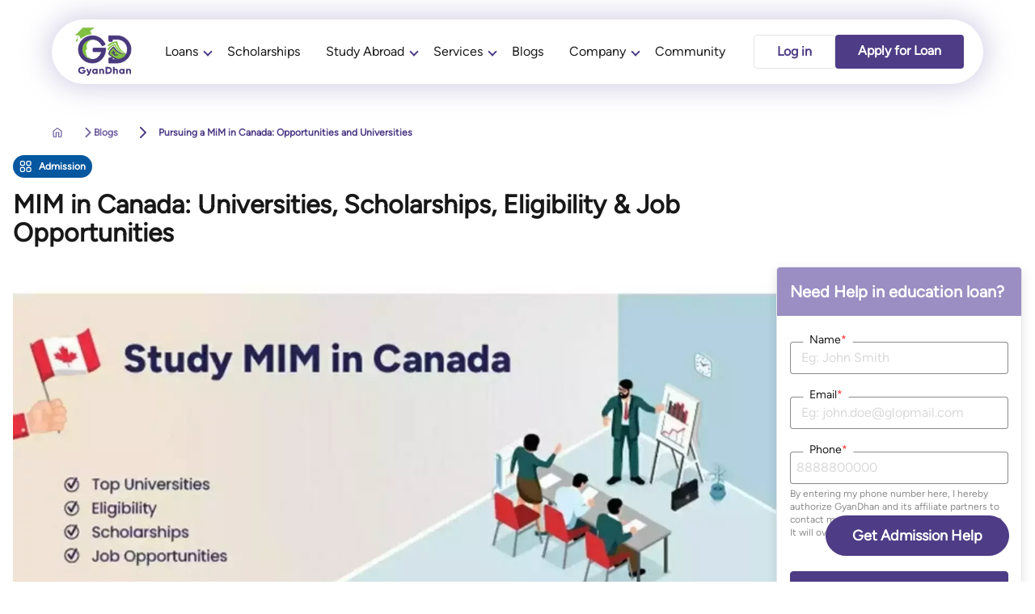

--- FILE ---
content_type: text/html; charset=utf-8
request_url: https://www.gyandhan.com/blogs/mim-in-canada
body_size: 34528
content:
<!DOCTYPE html>
<html lang="en" class="scroll-smooth scroll-pt-36 [&_*]:scrollbar-thin [&_*]:scrollbar-rounded-full [&_*]:scrollbar-track-gd-purple-100 [&_*]:scrollbar-thumb-gd-purple-500 [&_*]:scrollbar-thumb-rounded-full md:h-full">
<head>
  <meta charset="UTF-8">
  <meta name="viewport" content="width=device-width, initial-scale=1.0">
  <meta name="turbo-cache-control" content="no-cache">
  <link rel="preload" href="https://d1i7580riw15wg.cloudfront.net/gd-assets/figtree/Figtree-VariableFont_wght-8657ed4e6618fb6c8bf35db3311292d67d244acf31c3c4ba005296e981989e93.woff2" as="font" type="font/woff2" crossorigin>
    <link rel="preconnect" href="https://gyandhan.s3.ap-south-1.amazonaws.com" crossorigin>
    <link rel="dns-prefetch" href="https://gyandhan.s3.ap-south-1.amazonaws.com">
  <title>MIM in Canada: Universities, Scholarships, Eligibility &amp; Job Opportunities | GyanDhan</title>
<meta name="description" content="Aiming to study MIM in Canada as an international student? GyanDhan brings you a complete guide on universities, eligibility, requirements, jobs, and scholarships for MIM in Canada.">
<meta property="og:title" content="MIM in Canada: Universities, Scholarships, Eligibility &amp; Job Opportunities">
<meta property="og:type" content="article">
<meta property="og:site_name" content="GyanDhan">
<meta property="og:description" content="Aiming to study MIM in Canada as an international student? GyanDhan brings you a complete guide on universities, eligibility, requirements, jobs, and scholarships for MIM in Canada. ">
<meta property="og:image" content="//d1i7580riw15wg.cloudfront.net/gd-assets/gyandhan_blog-7513c00e66fedd4e87eedd4ed18f2ec61e6affef339fcc49eca23a3f62614217.webp">
  <script type="importmap" data-turbo-track="reload">{
  "imports": {
    "active_material": "https://d1i7580riw15wg.cloudfront.net/gd-assets/active_material-2eedcedda675e95021acd09fe20dd575415d95fbc4c99e789f49bbc25ec16e1e.js",
    "application": "https://d1i7580riw15wg.cloudfront.net/gd-assets/application-227002754a8d3392794ec588eb6fa57cc001b5f4a2b15ca8cb8145b2d5519dce.js",
    "active_admin": "https://d1i7580riw15wg.cloudfront.net/gd-assets/active_admin-e44782355921e9fa8b9ea98910ff3188f4ab761d81db660b2be95fd37ef56de5.js",
    "jquery": "https://cdn.jsdelivr.net/npm/jquery@3.6.0/dist/jquery.js",
    "jquery-ui": "https://cdn.jsdelivr.net/npm/jquery-ui@1.13.2/dist/jquery-ui.min.js",
    "jquery-migrate": "https://code.jquery.com/jquery-migrate-3.4.1.js",
    "validator": "https://d1i7580riw15wg.cloudfront.net/gd-assets/validator.min-9754e687972417c24cd58e6f45afa51cbb853fef6e4afa9adced053570f5bc9f.js",
    "jquery-validator": "https://d1i7580riw15wg.cloudfront.net/gd-assets/jquery.validate.min-1a8b22d467ca60378347cb16990640d261b657584862548d0d7760b606650703.js",
    "jquery-ujs": "https://cdn.jsdelivr.net/npm/jquery-ujs@1.2.3/src/rails.min.js",
    "select2": "https://cdn.jsdelivr.net/npm/select2@4.1.0-rc.0/dist/js/select2.full.min.js",
    "@activeadmin/activeadmin": "https://d1i7580riw15wg.cloudfront.net/gd-assets/activeadmin.min-5940709ad1eea4615cbb591fb537a5260f0b4c0b2147661d1acb31137fe3c9fc.js",
    "jquery-datetimepicker": "https://cdn.jsdelivr.net/npm/jquery-datetimepicker@2.5.21/build/jquery.datetimepicker.full.min.js",
    "arctic_admin_main": "https://d1i7580riw15wg.cloudfront.net/gd-assets/arctic_admin_main-3ef7e74910b6cf9f9a9a1824f04db196640226522132ab33d7a1433037a2b712.js",
    "activeadmin_addons": "https://cdn.jsdelivr.net/npm/activeadmin_addons_cdn@1.0.2/dist/all_cdn.js",
    "jsoneditor": "https://cdn.jsdelivr.net/npm/jsoneditor@10.0.1/dist/jsoneditor.min.js",
    "activeadmin_jsoneditor": "https://d1i7580riw15wg.cloudfront.net/gd-assets/activeadmin_jsoneditor-d1b0e70b9658ac9aabb26aa540dc0067af958e114825ba609565ce9d349f0a4d.js",
    "select2ajax": "https://d1i7580riw15wg.cloudfront.net/gd-assets/select2ajax-ef564f1d565e7aa8bb9d737691a14a987d797854aa14c69e3636598f43f0124a.js",
    "activeadmin_misc": "https://d1i7580riw15wg.cloudfront.net/gd-assets/activeadmin_misc-0f065dfc749c6a363edced1a119c4de359e1319e4caccc0deb0a5ad8806ae4c1.js",
    "dialog_trigger": "https://d1i7580riw15wg.cloudfront.net/gd-assets/dialog_trigger-4b260063b106f30d7f4391d968c4118d881bee200c8892ddb875a21248dbf495.js",
    "@hotwired/turbo-rails": "https://d1i7580riw15wg.cloudfront.net/gd-assets/turbo.min-dbadc827e189baa9eca2c33d352a7e80205560fab6b2e9b90eea7c734f446692.js",
    "@hotwired/stimulus": "https://d1i7580riw15wg.cloudfront.net/gd-assets/stimulus.min-c08f88c631cf9010503787f446e65ca4da69af1f4b4113db8770f5490d11b37e.js",
    "@hotwired/stimulus-loading": "https://d1i7580riw15wg.cloudfront.net/gd-assets/stimulus-loading-3576ce92b149ad5d6959438c6f291e2426c86df3b874c525b30faad51b0d96b3.js",
    "@rails/actioncable": "https://d1i7580riw15wg.cloudfront.net/gd-assets/actioncable.esm-b66d83871f0a453b10ba8b4c147c2bafa655caaa5d13fa34e9bf361c1c2aedb7.js",
    "cable": "https://d1i7580riw15wg.cloudfront.net/gd-assets/cable-6eccfbdc820fae317dd95a159619e3effa33ceb9347a50a56905b6810a58e949.js",
    "wrap-in-try-catch": "https://d1i7580riw15wg.cloudfront.net/gd-assets/wrap-in-try-catch-4ca3237d5c294250176b2a33fd08a61caf5ff91d4482e602242a1eb2c3c8c6ff.js",
    "smooth-podium-slider": "https://d1i7580riw15wg.cloudfront.net/gd-assets/smooth-podium-slider-cc236d2fa55fadac01945155e139f64d5551a556fb64581bc153a5733a8142ae.js",
    "scroll-snap": "https://d1i7580riw15wg.cloudfront.net/gd-assets/scroll-snap-51113cb3696176f49bec1c87defce60ec930c83f5a6bfbba8f993095c82da827.js",
    "choices": "https://d1i7580riw15wg.cloudfront.net/gd-assets/lib/choices-a24501dd8832e8fd422f57909c831477aa05e28acd4a286eaaca8b3e9c5e421e.js",
    "countdown": "https://d1i7580riw15wg.cloudfront.net/gd-assets/countdown-e08719f315c8265240df20e1d615bdf7367ca534ddfeed92fbd02b118f355a21.js",
    "datalist-css": "https://d1i7580riw15wg.cloudfront.net/gd-assets/lib/datalist-css-f450feca9ea45bf4dbc886b41193556a95042ae7b158def25d3565beaffc54eb.js",
    "nested-tab-collapsible": "https://d1i7580riw15wg.cloudfront.net/gd-assets/nested-tabs-collapsible-c8807603856507e4d3fc5197d872da4b43840d71109e08dad2cc12d96b95a5ae.js",
    "share-modal": "https://d1i7580riw15wg.cloudfront.net/gd-assets/share-modal-47367a3c5ebc6b984058013161dd90d144b871e8304e5a352036ff51d95dfab2.js",
    "horizontal-bar": "https://d1i7580riw15wg.cloudfront.net/gd-assets/horizontal-bar-558c42888bbdf425c71c629ed8d58962f509c99717eb633a2837fb33120e7f27.js",
    "@rails/ujs": "https://d1i7580riw15wg.cloudfront.net/gd-assets/@rails--ujs-8fbd650218b6b146a78aa5d7d6cd8eb8d9da87cc6d504aab7fc3c6b64e94d34b.js",
    "bouncer": "https://d1i7580riw15wg.cloudfront.net/gd-assets/lib/bouncer-cc9320956662c6869beca39fe5e15b644e2ab848e7203af0e6a7fc3fbffc2f8b.js",
    "value-in-range": "https://d1i7580riw15wg.cloudfront.net/gd-assets/lib/bouncer-custom-validations/value-in-range-221e607542c93e761b880d767b44ebd6a0a4f87fbe368494e1c1b71ec8949bf4.js",
    "date-in-range": "https://d1i7580riw15wg.cloudfront.net/gd-assets/lib/bouncer-custom-validations/date-in-range-b183358580ec5b570944e341e342b46e9f2e9e3f641ed6942cd1c9a386950d3b.js",
    "popperjs-core": "https://d1i7580riw15wg.cloudfront.net/gd-assets/lib/popperjs-core-8c8cf826399ff0bbd139b584cab73b5607751e81816b6b15c691180a7b54a38d.js",
    "tippy": "https://d1i7580riw15wg.cloudfront.net/gd-assets/lib/tippy-1fccbc7945ad4773151617e1036db8d0a2af38ddb16ac02d3cc896d3c55fc9e9.js",
    "int-to-english": "https://d1i7580riw15wg.cloudfront.net/gd-assets/utils/int-to-english-81675b5fd6b031616f5a22fe010c640b0e63a9f6961f39b21119fbe213ba6a2c.js",
    "amount-in-words": "https://d1i7580riw15wg.cloudfront.net/gd-assets/utils/amount-in-words-7a365bbf410c20ca968fc2edd27f510a6371906f410cb461fdc99adc28ac710f.js",
    "track-input-range": "https://d1i7580riw15wg.cloudfront.net/gd-assets/track-input-range-df4704b632b530bf22b5d582250c2a5d7ad854b0cc2ecc7807f858cbb2c910f4.js",
    "number-to-rupee": "https://d1i7580riw15wg.cloudfront.net/gd-assets/utils/number-to-rupee-0e7c607f8295a0565a023d0d63e6d45f96e7e5bec578774c0116c8839279b0bb.js",
    "d3": "https://d1i7580riw15wg.cloudfront.net/gd-assets/lib/d3-d59c4117cef5db5410a2e0dabf78fba80240ce7fafe62f9cae9e55172079490d.js",
    "setup-chart-area": "https://d1i7580riw15wg.cloudfront.net/gd-assets/lib/chart/setup-chart-area-e31b9c9190f27c6f53cfd171cd1e7d559faaae6fb6831f7b2df2ce4d13d670be.js",
    "swatches": "https://d1i7580riw15wg.cloudfront.net/gd-assets/lib/chart/swatches-354147d4acb7657803c8bd3bc2fbe5749465989ecbd807febee9ba36d698575b.js",
    "d3_library": "https://d1i7580riw15wg.cloudfront.net/gd-assets/d3_library-e60fe6ee2cfa1e40d6f69cc3fbf43433a3db1aa37479181071e1a27df76da221.js",
    "render-donut": "https://d1i7580riw15wg.cloudfront.net/gd-assets/lib/chart/render-donut-89b2547ca84ed0f445a0a78af272ea6d073d3c8bb1ced31a79f33c0be2520e12.js",
    "table": "https://d1i7580riw15wg.cloudfront.net/gd-assets/table-685f5787616d630da40b4a6f3728e0f8fe44df100e5b524d9a5f8034ef9b7fd6.js",
    "phone-with-code": "https://d1i7580riw15wg.cloudfront.net/gd-assets/lib/bouncer-custom-validations/phone-with-code-de8c647ae95721171042b555b53ecd7206db0345302726a58a59f42aaa85c784.js",
    "month-diff": "https://d1i7580riw15wg.cloudfront.net/gd-assets/utils/month-diff-2442f06f7d05168dfacb2f4b63e27da689cc3fafd7b40b574ff6bbedfd1f5edb.js",
    "emi-form-parser": "https://d1i7580riw15wg.cloudfront.net/gd-assets/utils/emi-form-parser-d442f6a4de3b76c88a0024c96ef4eafbc2fed94e3dc4c82c6481fb334378abc6.js",
    "roi-calculations": "https://d1i7580riw15wg.cloudfront.net/gd-assets/utils/roi-calculations-46b5ed56b389df85eedd216d996b625c7a3b782b04e3214252c5de034f1573ab.js",
    "flip-cards": "https://d1i7580riw15wg.cloudfront.net/gd-assets/flip-cards-510f2e37eca0d4305b0405635fd27b7ae64d8b9cbf960ca963c49f00c0641492.js",
    "steps_tab": "https://d1i7580riw15wg.cloudfront.net/gd-assets/steps_tab-a8f0c60a91b0986b343ef018b96d7338ab34e6e703aed0e0bbbeba94e2e16967.js",
    "study-abroad-journey": "https://d1i7580riw15wg.cloudfront.net/gd-assets/study-abroad-journey-b747ff1a01b656b8cf8a9838aa51632e30a0c49ba0488a261fc67f9a3ef628a6.js",
    "study-abroad-journey-mobile": "https://d1i7580riw15wg.cloudfront.net/gd-assets/study-abroad-journey-mobile-23c7b7190f62ffb7931879c10d7e151755769e6b0ae6f571ab40c29828e89399.js",
    "calendar-slot-book": "https://d1i7580riw15wg.cloudfront.net/gd-assets/calender-slot-book-084a07d0d0c8dac55f4cc4a4419faf4af96004fd5541bf34ab83f0eabe67bb0e.js",
    "calendar-slot-book-btform": "https://d1i7580riw15wg.cloudfront.net/gd-assets/calender-slot-book-btform-757711dbe0a76113a67ae1aed784bf470e387c6c1276339d13e64e52d846e1af.js",
    "bootstrap": "https://cdn.jsdelivr.net/npm/bootstrap3@3.3.5/dist/js/bootstrap.min.js",
    "bootstrap-editable": "https://cdn.jsdelivr.net/npm/bootstrap-editable@1.0.1/js/index.min.js",
    "bootstrap-datetime-picker": "https://cdn.jsdelivr.net/npm/bootstrap-datepicker@1.10.0/dist/js/bootstrap-datepicker.min.js",
    "city_selector": "https://d1i7580riw15wg.cloudfront.net/gd-assets/city_selector-aac95e7f4003b1b2e844658f9ca025958d159ed2beb3b3a9c9b9833f0b155a4f.js",
    "numeric_value_to_words": "https://d1i7580riw15wg.cloudfront.net/gd-assets/numeric_value_to_words-d3ae68de2d36b782d4756f5517b134f8dde28cc87344736d195139e248c6db0e.js",
    "target_country_school_selector": "https://d1i7580riw15wg.cloudfront.net/gd-assets/shared/target_country_school_selector-0a0c2b7fa2a69bbb984826b31ddc160de2ed3cebaa09bd1f3bb1830470a5506d.js",
    "misc": "https://d1i7580riw15wg.cloudfront.net/gd-assets/misc-ccf723c841c0e1c60c330d488067d0a606be4e5330886276750e7fc7f20943f0.js",
    "autocomplete-rails": "https://d1i7580riw15wg.cloudfront.net/gd-assets/autocomplete-rails-8830bbfeb1ef34abe3c14d6adc840a5ef4b5b7622158cca88f3e21b48d075728.js",
    "auth_modal": "https://d1i7580riw15wg.cloudfront.net/gd-assets/auth_modal-e7706c01ec53a8e007eb583219f32e7b992685009758d6c4d0f2664434e36807.js",
    "auth_state_manager": "https://d1i7580riw15wg.cloudfront.net/gd-assets/auth_state_manager-ff0be02e06827f5408eb7804ec86eea4d5cde0068d8ca426ea550b3eacfeb95c.js",
    "ui_lib": "https://d1i7580riw15wg.cloudfront.net/gd-assets/lib/ui_lib-67dc10a7a062e848eca3ddbb66e8d3be228e62a99a008e7368abd043d0614419.js",
    "math_lib": "https://d1i7580riw15wg.cloudfront.net/gd-assets/lib/math_lib-cc9bee7e1117d7930ee0ed8a1c47819a6a9738480e325e7a625f13073ae0f7ba.js",
    "skill_training_course_form": "https://d1i7580riw15wg.cloudfront.net/gd-assets/skill_training/courses/form-275aa5f3225898d75b910c61dc4e265f18b40dc80824d20df96e1a864e1e111d.js",
    "skill_training_user_form": "https://d1i7580riw15wg.cloudfront.net/gd-assets/skill_training/user/form-f36560a84b72f46412b86dc0173aaf6237d23929add7a16885614484cbcfd094.js",
    "skill_training_user_shared_form": "https://d1i7580riw15wg.cloudfront.net/gd-assets/skill_training/user/shared/form-b1fa5092c30dfb968492db23d26f9944dbfbafa1411494a1f571e03579394d03.js",
    "skill_training_user_employments_form": "https://d1i7580riw15wg.cloudfront.net/gd-assets/skill_training/user/employments/form-962a077cbc26ed3f0127dd8ca9e44ecd86dded4b7f0d110d3cd63db679d8e1d2.js",
    "skill_training_user_employments_additional": "https://d1i7580riw15wg.cloudfront.net/gd-assets/skill_training/user/employments/additional-3b49624479db29e58814fdce0e04f73133bfab5279c70d0cf2c460878d426a85.js",
    "skill_training_user_current_address_form": "https://d1i7580riw15wg.cloudfront.net/gd-assets/skill_training/user/current_address/form-076b4239e9d82121a1bf290cbc78f0817aed10d5d4fc5e1a0a8061f3327b92e4.js",
    "skill_training_user_permanent_address_form": "https://d1i7580riw15wg.cloudfront.net/gd-assets/skill_training/user/permanent_address/form-8790575c60ceca1e2e30cbe274aab843eb01a59259d4c41dac07d662dc5279a7.js",
    "skill_training_user_address_form": "https://d1i7580riw15wg.cloudfront.net/gd-assets/skill_training/user/address/form-56c34154a80e5006b3c08b0d6d3acd4d9b6074b5ffe0de2296b5e82a9e7b790f.js",
    "skill_training_user_verifications_show": "https://d1i7580riw15wg.cloudfront.net/gd-assets/skill_training/user/verifications/show-ff66929eb9fdb991f5a9406a64fcfdc968885c856f965bf36bddf2151f191dbb.js",
    "skill_training_applicant_verifications_show": "https://d1i7580riw15wg.cloudfront.net/gd-assets/skill_training/applicant/verifications/show-5ff9e76546b914f37a19895edde49274f00cac54351c1dd913c544651e3e208e.js",
    "skill_training_user_verifications_signzy_coapplicant_kyc": "https://d1i7580riw15wg.cloudfront.net/gd-assets/skill_training/user/verifications/signzy/coapplicant_kyc-6e20662db82dd9b9b7a6d2868bbffb9c274c4562a07e44942d43e7102f0443c2.js",
    "skill_training_verification_links_show": "https://d1i7580riw15wg.cloudfront.net/gd-assets/skill_training/verification_links/show-8d4aa9f4d2439a1cc18eafa36ee11e04c0a9708be12dc8a32dde04e89a7211d1.js",
    "skill_training_user_bank_details_form": "https://d1i7580riw15wg.cloudfront.net/gd-assets/skill_training/user/bank_details/form-c8d54ed207692302622ccba773a6d85563798e8a9b48568af4918d0b63b101d4.js",
    "skill_training_enach_registration_avanse_payment": "https://d1i7580riw15wg.cloudfront.net/gd-assets/skill_training/enach/registration/avanse_payment-d4588d16aacf8c440bbd5a6c777783374c4e1574907e69ada4d1bf3740b1e259.js",
    "skill_training_enach_registration_show": "https://d1i7580riw15wg.cloudfront.net/gd-assets/skill_training/enach/registration/show-c8951bb7c622b87a7c94cf53f18ff60503df2da1dc64aa718ad64a185c489ee5.js",
    "skill_training_agreement_letter_sign_show": "https://d1i7580riw15wg.cloudfront.net/gd-assets/skill_training/agreement_letter/sign/show-9dfbbf0571dcb8c8e8ab0f1cb5f7ab323ad7732e14cef16cdb88553ca886c665.js",
    "skill_training_user_user_relative_info": "https://d1i7580riw15wg.cloudfront.net/gd-assets/skill_training/user/user_relative/info-e0e77de4905145751458a6dac77cd1e17fff5bba7451dfdc3c5c59399eef9487.js",
    "skill_training_institute_employees_loans_check_elig": "https://d1i7580riw15wg.cloudfront.net/gd-assets/skill_training/institute_employees/loans/check_elig-9d3b26d49584f0c8e5c505f7095d66ce3f43415ff22c98dc2eed634384cb6694.js",
    "skill_training_institute_employees_loans_form": "https://d1i7580riw15wg.cloudfront.net/gd-assets/skill_training/institute_employees/loans/form-c062c445f765feee1ed24d7d7a5be2dfd2173ecdb9b1ba0266d7a7db7a03488b.js",
    "skill_training_institute_employees_loans_old_form": "https://d1i7580riw15wg.cloudfront.net/gd-assets/skill_training/institute_employees/loans/old_form-d41e2bcb6e46a3dc3496fb84c3e8a0c42b37b819cb3219bfa236e8627d8e4407.js",
    "skill_training_institute_employees_loans_update_loan": "https://d1i7580riw15wg.cloudfront.net/gd-assets/skill_training/institute_employees/loans/update_loan-08924f71992b1c851c4bdc1952f8e2275876dae5af8d6963614a7197001855b0.js",
    "loader": "https://d1i7580riw15wg.cloudfront.net/gd-assets/loader-29b425e57c21ddcd2d35c2a8ec6e34973ddbda2ac8adfc1c3dc47192e7ff250b.js",
    "controllers/application": "https://d1i7580riw15wg.cloudfront.net/gd-assets/controllers/application-368d98631bccbf2349e0d4f8269afb3fe9625118341966de054759d96ea86c7e.js",
    "controllers/blog_aside_controller": "https://d1i7580riw15wg.cloudfront.net/gd-assets/controllers/blog_aside_controller-2d136e5f68f4926f009edbd7c072d502bfd2170410e8c64c29171087a887755c.js",
    "controllers/blog_mobile_drawer_controller": "https://d1i7580riw15wg.cloudfront.net/gd-assets/controllers/blog_mobile_drawer_controller-29a1f3f53ee8e201645c9c802ad40f8dd6a7e7ffb98fdf5ce40d4b2b0ffb46d8.js",
    "controllers/call_notification_controller": "https://d1i7580riw15wg.cloudfront.net/gd-assets/controllers/call_notification_controller-327350cbf732bd714539fdc8df8f57d737cb7cd854fe30079451e9d7650694c9.js",
    "controllers/carousel_controller": "https://d1i7580riw15wg.cloudfront.net/gd-assets/controllers/carousel_controller-04c5ebbaebd3e8c8f4b6388c68f47e255149b5d9e9022178f44bda4044bc45fd.js",
    "controllers/consultant_filter_controller": "https://d1i7580riw15wg.cloudfront.net/gd-assets/controllers/consultant_filter_controller-714b16ce5c043bc9cdedb34c71f37580b04a17402f63fe6cba1f8d89df1c2457.js",
    "controllers/consultant_selection_controller": "https://d1i7580riw15wg.cloudfront.net/gd-assets/controllers/consultant_selection_controller-3efd17237e621a1542006206337230561524f75b24ed27141a19ddd8a23b1125.js",
    "controllers/consultant_survey_controller": "https://d1i7580riw15wg.cloudfront.net/gd-assets/controllers/consultant_survey_controller-3babb11b6e71a84ba30f7cc47927b46cb2002f2a4d57c61962e170d5b3ec20a4.js",
    "controllers/contact_form_controller": "https://d1i7580riw15wg.cloudfront.net/gd-assets/controllers/contact_form_controller-2e491f200b26672e1fe9ee64bd69c6d9854b819bf822b561eb4415cde1442aea.js",
    "controllers/emi_calculation_controller": "https://d1i7580riw15wg.cloudfront.net/gd-assets/controllers/emi_calculation_controller-1c2a3c6883cd5e929af8eec103b003233a6cf86dadc01fc06b9b379dd455f39c.js",
    "controllers/emi_chart_controller": "https://d1i7580riw15wg.cloudfront.net/gd-assets/controllers/emi_chart_controller-c19035f0492871579490576a7f2faab5a9e7b38754054adcc8e93d30111fd2cc.js",
    "controllers/emi_comparison_controller": "https://d1i7580riw15wg.cloudfront.net/gd-assets/controllers/emi_comparison_controller-d5af91442bd7f3144cd7f60c9b7e9c1e0c45677409a35abc7bae333351fb8dc1.js",
    "controllers/emi_modal_controller": "https://d1i7580riw15wg.cloudfront.net/gd-assets/controllers/emi_modal_controller-b1fc5033ed6ad713dbf0e149e6683bc47b0226d4553c75ff6362667f1c455358.js",
    "controllers/emi_range_controller": "https://d1i7580riw15wg.cloudfront.net/gd-assets/controllers/emi_range_controller-bd4bd11ee1f6cfad0a7b22fcdafac28d39c9c27616a58d2966267687b095bc91.js",
    "controllers/filter_controller": "https://d1i7580riw15wg.cloudfront.net/gd-assets/controllers/filter_controller-d8eeb2078af4b30b6382a95a99f4e2dd98ef8f4b07ea560cd337b91dd1e7dfbd.js",
    "controllers/filters_toggle_controller": "https://d1i7580riw15wg.cloudfront.net/gd-assets/controllers/filters_toggle_controller-e76cfdbedebbb9eea5105e075bacceb9e26aa94e390b1cc07646c2ebbc22f000.js",
    "controllers/floating_cta_controller": "https://d1i7580riw15wg.cloudfront.net/gd-assets/controllers/floating_cta_controller-37428d47417afda327022803693e441e0c1f5062ac4b48a48cb35f377700fcea.js",
    "controllers/gallery_controller": "https://d1i7580riw15wg.cloudfront.net/gd-assets/controllers/gallery_controller-e0b55e2d99d8123533e3df33eb905f3f1feef45851c05b4eb0390db1c8cae0d9.js",
    "controllers/hello_controller": "https://d1i7580riw15wg.cloudfront.net/gd-assets/controllers/hello_controller-549135e8e7c683a538c3d6d517339ba470fcfb79d62f738a0a089ba41851a554.js",
    "controllers": "https://d1i7580riw15wg.cloudfront.net/gd-assets/controllers/index-2db729dddcc5b979110e98de4b6720f83f91a123172e87281d5a58410fc43806.js",
    "controllers/modal_controller": "https://d1i7580riw15wg.cloudfront.net/gd-assets/controllers/modal_controller-782a514a564315d2612726e0ce5373f26ea459a8f8939bb77562027b89cb1c9c.js",
    "controllers/review_form_controller": "https://d1i7580riw15wg.cloudfront.net/gd-assets/controllers/review_form_controller-4fc61ed9329198139488da2292f839dd86e27c1b2c258d1bbce9426ba373a1a8.js",
    "controllers/roi_bar_chart_controller": "https://d1i7580riw15wg.cloudfront.net/gd-assets/controllers/roi_bar_chart_controller-7150262a3929ee64f91b043f8396d0a3c0fd6fb7e7eb3da498ecc289be06e719.js",
    "controllers/roi_calculator_controller": "https://d1i7580riw15wg.cloudfront.net/gd-assets/controllers/roi_calculator_controller-6eeb1b0ebed01be2207f1ae4c76078e5479584f94472c928eaa6b67e0d520b43.js",
    "controllers/roi_savings_chart_controller": "https://d1i7580riw15wg.cloudfront.net/gd-assets/controllers/roi_savings_chart_controller-436f7b69733e22971627b7b967dcc0d920996e0af74437372220b0df043ef0e5.js",
    "controllers/sla_timer_controller": "https://d1i7580riw15wg.cloudfront.net/gd-assets/controllers/sla_timer_controller-a3667ca1fb2cffcf155212a1d40b4294ad5881c27cd55b18cb824a94e3f85099.js",
    "controllers/university_compare_controller": "https://d1i7580riw15wg.cloudfront.net/gd-assets/controllers/university_compare_controller-7bba2e12ac835aceb39642f4bbc2c185851aade9765e77687439efbffb3340a8.js",
    "controllers/university_compare_controller_new": "https://d1i7580riw15wg.cloudfront.net/gd-assets/controllers/university_compare_controller_new-1a1049d07c49754b7627fa8352c2499093fd7de17eb24d79a6c9231e0fb8d7bc.js",
    "controllers/whatsapp_chat_controller": "https://d1i7580riw15wg.cloudfront.net/gd-assets/controllers/whatsapp_chat_controller-9f48e858910eb67105b7d2baa8efe1405095ab487f169c0e14792ed084a515ec.js",
    "controllers/whatsapp_chat_simple_controller": "https://d1i7580riw15wg.cloudfront.net/gd-assets/controllers/whatsapp_chat_simple_controller-745a9db06247d6b09967beb02963cfd6706818e60ba6e68b135f6a72cf08f887.js",
    "controllers/whatsapp_notification_controller": "https://d1i7580riw15wg.cloudfront.net/gd-assets/controllers/whatsapp_notification_controller-741f145d2c1deac26b1fccff8eda2b6994254116d8e7585f00a9866e1653749d.js",
    "controllers/whatsapp_sender_controller": "https://d1i7580riw15wg.cloudfront.net/gd-assets/controllers/whatsapp_sender_controller-b5e767a5627bf26fc5a3ef26b91ce6f10c6004564582f97a68675262d978fec6.js",
    "controllers/whatsapp_tab_session_controller": "https://d1i7580riw15wg.cloudfront.net/gd-assets/controllers/whatsapp_tab_session_controller-2f4c216ffeb4d6240d89816d94e2ff66a9b09974be8c92f40fe0408467a16513.js",
    "controllers/whatsapp_template_sender_controller": "https://d1i7580riw15wg.cloudfront.net/gd-assets/controllers/whatsapp_template_sender_controller-e3eab796f3415a98a5809228248e1077d61285e2816ee502fd01f83468766503.js"
  }
}</script>
<link rel="modulepreload" href="https://d1i7580riw15wg.cloudfront.net/gd-assets/active_material-2eedcedda675e95021acd09fe20dd575415d95fbc4c99e789f49bbc25ec16e1e.js">
<link rel="modulepreload" href="https://d1i7580riw15wg.cloudfront.net/gd-assets/@rails--ujs-8fbd650218b6b146a78aa5d7d6cd8eb8d9da87cc6d504aab7fc3c6b64e94d34b.js">
<script type="module">import "application"</script>
  <link rel="stylesheet" href="https://d1i7580riw15wg.cloudfront.net/gd-assets/tailwind-2b98906422ad1fe6da0e7fb9f4c91418b9fc067af7f7f3e7ab79081209f039d0.css" media="all" data-turbo-track="reload" />
  <style>
    @font-face {
      font-family: "Figtree";
      src: url("https://d1i7580riw15wg.cloudfront.net/gd-assets/figtree/Figtree-VariableFont_wght-8657ed4e6618fb6c8bf35db3311292d67d244acf31c3c4ba005296e981989e93.woff2");
      font-style: normal;
      font-display: swap;
    }
    .newui-disclosure[open] summary::before {
      background-image:url(https://d1i7580riw15wg.cloudfront.net/gd-assets/faq-green-icon-8710d8df3ef84e3c0025a252a35b4d93128850407a08eb42ddd99e846acbdb58.svg);
    }
    .newui-disclosure summary::before{
      background-image:url(https://d1i7580riw15wg.cloudfront.net/gd-assets/faq-indigo-icon-46c5e591af906d0952fb04512e09af8bae3ec6423e0a3ae9ebdab605f7a27109.svg);
    }
  </style>
  <meta property="og:url" content="https://www.gyandhan.com/blogs/mim-in-canada" /><link href="https://www.gyandhan.com/blogs/mim-in-canada" rel="canonical" />  <meta property="og:url" content="www.gyandhan.com/blogs/mim-in-canada" />
        <link rel="preconnect" href="https://gyandhan.s3.ap-south-1.amazonaws.com" crossorigin>

    <link rel="preload"
          as="image"
          href="https://gyandhan.s3.ap-south-1.amazonaws.com/uploads/blog/cover_image/527/medium_recovered_image20251112-367914-3276us.webp"
          imagesrcset="https://gyandhan.s3.ap-south-1.amazonaws.com/uploads/blog/cover_image/527/thumb_recovered_image20251112-367914-3276us.webp 320w, https://gyandhan.s3.ap-south-1.amazonaws.com/uploads/blog/cover_image/527/medium_recovered_image20251112-367914-3276us.webp 960w"
          imagesizes="(max-width: 768px) 100vw, 960px"
          fetchpriority="high">
  <script src="https://d1i7580riw15wg.cloudfront.net/gd-assets/lite-yt-embed-db4febd638002bb1f5e8b0e2525bbb3987de57696fd661063f60b3cb93a09df1.js" defer="defer"></script>

  <link rel="preload"
        href="https://d1i7580riw15wg.cloudfront.net/gd-assets/lite-yt-embed-d7e0a8d95d20c104ff09d928b8162a3e7213ee565bb2a2a394b6715f7b19aa73.css"
        as="style"
        onload="this.onload=null;this.rel='stylesheet'">
  <noscript><link rel="stylesheet" href="https://d1i7580riw15wg.cloudfront.net/gd-assets/lite-yt-embed-d7e0a8d95d20c104ff09d928b8162a3e7213ee565bb2a2a394b6715f7b19aa73.css" /></noscript>


    <meta content="all" name="robots">

  <meta property="og:image" content="https://d1i7580riw15wg.cloudfront.net/gd-assets/whygd-e5a8fc1a7e1d1ed97bd5cab251fbee19dc79c6bfd01a82bd7c5d213e19c350de.jpg" />

  <meta name="msvalidate.01" content="989F02ABF675D74A2DE529C36975D300" />
  <link rel="icon" type="image/x-icon" href="https://d1i7580riw15wg.cloudfront.net/gd-assets/meta_icons/favicon-7cb9d131ea68f027c88b3dbe865ee1249f49b1d3bb5d047d3db92c601cb3657f.ico" />
  <link rel="apple-touch-icon-precomposed" type="image/png" href="https://d1i7580riw15wg.cloudfront.net/gd-assets/meta_icons/apple-touch-icon-1b146265f6de513460db58fa821a28b7d622ee15c90ddad9691d526f25c0b706.png" />
  <meta name="csrf-param" content="authenticity_token" />
<meta name="csrf-token" content="DfuUmijMLYExk4O9cRWh_tlbFjqmQsh9fhfGqQIAb0EOrngr2ZrLQvchVHNxgpGs7iSXj6-M3HSD9HJAUcO9tw" />
  
    <!-- Google Tag Manager - Optimized with preconnect (keeps async as per Google's recommendation) -->
    <link rel="preconnect" href="https://www.googletagmanager.com" crossorigin>
    <link rel="dns-prefetch" href="https://www.googletagmanager.com">
    <script>(function(w,d,s,l,i){w[l]=w[l]||[];w[l].push({'gtm.start':
    new Date().getTime(),event:'gtm.js'});var f=d.getElementsByTagName(s)[0],
    j=d.createElement(s),dl=l!='dataLayer'?'&l='+l:'';j.async=true;j.src=
    'https://www.googletagmanager.com/gtm.js?id='+i+dl;f.parentNode.insertBefore(j,f);
    })(window,document,'script','dataLayer','GTM-WDW36TL');</script>
    <!-- End Google Tag Manager -->

  <script type="application/ld+json">{"@context":"https://schema.org","@type":"Organization","name":"GyanDhan","url":"https://www.gyandhan.com","image":"https://d1i7580riw15wg.cloudfront.net/assets/greylogo1-47102ed71710e0e6ec2b6c1933d80b919d226f66e5739c129912424aeadfaeee.webp","sameAs":["https://www.facebook.com/RealGyanDhan","https://twitter.com/Gyan_Dhan","https://in.linkedin.com/company/gyandhan","https://www.instagram.com/gyandhan/","https://www.youtube.com/c/gyandhan"],"address":{"@type":"PostalAddress","streetAddress":"First Floor, 262, Westend Marg, Saiyad Ul Ajaib Extension","addressLocality":"Saket","addressRegion":"Delhi","postalCode":"110030","addressCountry":"IN"},"contactPoint":[{"@type":"ContactPoint","telephone":"+91-931-112-4830","contactType":"customer complaints"}]}</script>
</head>
<body class="text-gd-gray-800 font-figtree relative md:h-full" data-turbo="false">
  <!-- WhatsApp Universal Notifications -->
  

      <!-- Google Tag Manager (noscript) -->
      <noscript><iframe src="https://www.googletagmanager.com/ns.html?id=GTM-WDW36TL"
      height="0" width="0" style="display:none;visibility:hidden"></iframe></noscript>
      <!-- End Google Tag Manager (noscript) -->

    <header class="sticky md:fixed inset-x-4 xl:inset-x-0 md:pt-6 top-0 md:block z-50 backdrop-blur-md">
  <nav class="relative flex h-16 items-center justify-between md:h-20 px-5 shadow-gd-purple py-2 bg-white md:py-0 divider border-b md:border-b-0 md:mx-auto md:max-w-6xl md:rounded-full md:px-6">
    <a href="https://www.gyandhan.com/" class="block">
      <img class="w-16 h-12 md:w-20 md:h-[3.75rem]" src="https://d1i7580riw15wg.cloudfront.net/gd-assets/logo-b526740ce673fb36bbd75723e51a8cfe483800305b165d35cba6f19a9bc1b20c.svg" width="84" height="64" alt="GyanDhan" />
    </a>
    <ul id="primary-menu" class="hidden md:border-l-0 md:border-b-0 border-l border-b border-gd-purple-600">
      <li>
        <a>Loans</a>
        <ul>
          <li>
            <a href="https://www.gyandhan.com/loaneligs">Check Loan Eligibility</a>
          </li>
          <li>
            <a href="https://www.gyandhan.com/study-abroad-education-loans">Abroad Education Loan Overview</a>
          </li>
          <li>
            <a href="javascript:void(0)">Our Lending Partners</a>
            <ul class="max-h-[24rem]" style="overflow-y: scroll;">
              <li><a href="https://www.gyandhan.com/sbi-education-loan">SBI</a></li>
              <li><a href="https://www.gyandhan.com/axis-education-loan">Axis</a></li>
              <li><a href="https://www.gyandhan.com/icici-education-loan">ICICI</a></li>
              <li><a href="https://www.gyandhan.com/idfc-education-loan">IDFC First</a></li>
              <li><a href="https://www.gyandhan.com/ubi-education-loan">UBI</a></li>
              <li><a href="https://www.gyandhan.com/credila-education-loan">Credila</a></li>
              <li><a href="https://www.gyandhan.com/auxilo-education-loan">Auxilo</a></li>
              <li><a href="https://www.gyandhan.com/avanse-education-loan">Avanse</a></li>
              <li><a href="https://www.gyandhan.com/incred-education-loan">Incred</a></li>
              <li><a href="https://www.gyandhan.com/mpower-financing-education-loan">MPower</a></li>
              <li><a href="https://www.gyandhan.com/prodigy-finance-education-loan">Prodigy</a></li>
              <li><a href="https://www.gyandhan.com/bob-education-loan">BOB</a></li>
              <li><a href="https://www.gyandhan.com/tata-capital-education-loan">TATA Capital</a></li>
              <li><a href="https://www.gyandhan.com/yes-bank-education-loan">Yes Bank</a></li>
              <li><a href="https://www.gyandhan.com/pnb-education-loan">PNB</a></li>
              <li><a href="https://www.gyandhan.com/poonawalla-fincorp-education-loan">Poonawalla Fincorp</a></li>
              <li><a href="https://www.gyandhan.com/saraswat-bank-education-loan">Saraswat Bank</a></li>
              <li><a href="https://nbfc.gyandhan.com">GyanDhan Financial Services Pvt. Ltd.</a></li>
            </ul>
          </li>
          <li>
            <a href="https://www.gyandhan.com/blogs/how-to-get-an-education-loan-without-collateral/">Loan without Collateral</a>
          </li>
          <li>
            <a href="https://www.gyandhan.com/blogs/abroad-education-loan-with-collateral">Loan with Collateral</a>
          </li>
          <li>
            <a href="https://www.gyandhan.com/education-loan-interest-rate">Loan Interest Rates</a>
          </li>
          <li>
            <a href="https://www.gyandhan.com/refer_now">Refer Friends</a>
          </li>
          <li>
          <li><a href="https://www.gyandhan.com/education-loan-emi-calculator">Education Loan EMI Calculator</a></li>
      </li>
      <li>
        <a href="https://nbfc.gyandhan.com" data-turbo="false">Loan for Upskilling Courses</a>
      </li>
    </ul>
    </li>
    <li><a href="https://www.gyandhan.com/scholarships">Scholarships</a></li>
    <li>
      <a>Study Abroad</a>
      <ul>
        <li>
          <a href="https://www.gyandhan.com/admission-guide">Admissions Guide</a>
        </li>
        <li>
          <a href="https://www.gyandhan.com/best-countries-to-study-abroad">Countries</a>
          <ul>
            <li>
              <a href='https://www.gyandhan.com/study-abroad/usa'>USA</a>
            </li>
            <li>
              <a href='https://www.gyandhan.com/study-abroad/uk'>United Kingdom</a>
            </li>
            <li>
              <a href='https://www.gyandhan.com/study-abroad/canada'>Canada</a>
            </li>
            <li>
              <a href='https://www.gyandhan.com/study-abroad/germany'>Germany</a>
            </li>
            <li>
              <a href='https://www.gyandhan.com/study-abroad/australia'>Australia</a>
            </li>
            <li>
              <a href='https://www.gyandhan.com/study-abroad/france'>France</a>
            </li>
            <li>
              <a href='https://www.gyandhan.com/study-abroad/new-zealand'>New Zealand</a>
            </li>
            <li>
              <a href='https://www.gyandhan.com/study-abroad/ireland'>Ireland</a>
            </li>
          </ul>
        </li>
        <li>
          <a>Universities</a>
          <ul>
            <li>
              <a href='https://www.gyandhan.com/study-abroad/usa-university'>USA</a>
            </li>
            <li>
              <a href='https://www.gyandhan.com/study-abroad/uk-university'>United Kingdom</a>
            </li>
            <li>
              <a href='https://www.gyandhan.com/study-abroad/canada-university'>Canada</a>
            </li>
            <li>
              <a href='https://www.gyandhan.com/study-abroad/australia-university'>Australia</a>
            </li>
          </ul>
        </li>
        <li>
          <a href="https://www.gyandhan.com/stem/masters-courses">Courses</a>
          <ul>
            <li>
              <a href='https://www.gyandhan.com/study-abroad/usa/courses'>USA</a>
            </li>
            <li>
              <a href='https://www.gyandhan.com/study-abroad/uk/courses'>United Kingdom</a>
            </li>
          </ul>
        </li>
        <li><a href="https://www.gyandhan.com/study-abroad/consultants">Consultant Finder</a></li>
        <li>
          <a href="https://www.gyandhan.com/exams-to-study-abroad">Exams</a>
          <ul>
            <li><a href="https://www.gyandhan.com/ielts">IELTS</a></li>
            <li><a href="https://www.gyandhan.com/toefl">TOEFL</a></li>
            <li><a href="https://www.gyandhan.com/gre">GRE</a></li>
            <li><a href="https://www.gyandhan.com/blogs/sat-explanation-and-preparation">SAT</a></li>
            <li><a href="https://www.gyandhan.com/blogs/information-on-pte">PTE</a></li>
            <li><a href="https://www.gyandhan.com/blogs/act-explanation-and-preparation">ACT</a></li>
          </ul>
        </li>
        <li>
          <a href="https://www.gyandhan.com/tools-for-studying-abroad">Tools</a>
          <ul>
            <li><a href="https://www.gyandhan.com/admit-predictor">Admit Predictor</a></li>
            <li><a href="https://www.gyandhan.com/university-compare">University Compare</a></li>
            <li><a href="https://www.gyandhan.com/sop-reviews/landing">SOP Review</a></li>
            <li><a href="https://www.gyandhan.com/grade-converter">Grade Converter</a></li>
            <li><a href="https://www.gyandhan.com/student_matchmaking_profiles">Roommate Finder</a></li>
            <li><a href="https://www.gyandhan.com/estimate-future-earnings">Estimate Future Earnings</a></li>
            <li><a href="https://www.gyandhan.com/loaneligs">Loan Eligibility Check</a></li>
            <li><a href="https://www.gyandhan.com/education-loan-emi-calculator">EMI Calculator</a></li>
          </ul>
        </li>
        <li>
          <a href="https://www.gyandhan.com/student-visa-guide">Study Visa</a>
          <ul>
            <li>
              <a href="https://www.gyandhan.com/student-visa-guide/usa">USA</a>
            </li>
            <li>
              <a href="https://www.gyandhan.com/student-visa-guide/uk">United Kingdom</a>
            </li>
            <li>
              <a href="https://www.gyandhan.com/student-visa-guide/canada">Canada</a>
            </li>
            <li>
              <a href="https://www.gyandhan.com/student-visa-guide/germany">Germany</a>
            </li>
            <li>
              <a href="https://www.gyandhan.com/student-visa-guide/australia">Australia</a>
            </li>
            <li>
              <a href="https://www.gyandhan.com/student-visa-guide/france">France</a>
            </li>
            <li>
              <a href="https://www.gyandhan.com/student-visa-guide/new-zealand">New Zealand</a>
            </li>
            <li>
              <a href="https://www.gyandhan.com/student-visa-guide/ireland">Ireland</a>
            </li>
          </ul>
        </li>
      </ul>
    </li>
    <li>
      <a>Services</a>
      <ul>
        <li><a target="_blank" href="https://bit.ly/Gyandhan_F24">USA Credit Card</a></li>
        <li><a target="_blank" href="https://ctr.niyo.me/start?utm_campaign_id=6LtFewAn&amp;utm_source=Gyandhan&amp;utm_campaign=Gyandhan&amp;utm_adgroup=Mobile_Onboarding&amp;utm_medium=ChannelPartner&amp;redirectUrl=https%3A%2F%2Fmy.goniyo.com%2Fonb%2Fv1%2F&amp;utm_utr=">Forex Card</a></li>
        <li><a target="_blank" href="https://partner.fintiba.com/senbonzakuraconsultancypvtltd">Block Account Germany</a></li>
        <li><a href="https://www.gyandhan.com/scholarships">Scholarships</a></li>
        <li><a target="_blank" href="https://gyandhan.studentacco.com">Accommodation</a></li>
        <li><a target="_blank" href="https://imobile.icicibank.co.uk/digionboardukweb/#/signup?utm_source=StudentEcosystem&amp;utm_medium=Gyandhan&amp;utm_campaign=Gyandhan&amp;utm_content=Website&amp;utm_term=Oct2023">UK Bank Account</a></li>
        <li><a target="_blank" href="https://bit.ly/ArgoUSVisa">US Visa Counselling</a></li>
        <li><a href="https://www.gyandhan.com/consultants-survey/new?source_type=header&amp;redirect_url=/">Get Admission Help</a></li>
      </ul>
    </li>
    <li><a href="https://www.gyandhan.com/blogs">Blogs</a></li>
    <li>
      <a>Company</a>
      <ul>
        <li><a href="https://senbonzakuraconsult.keka.com/careers" target="_blank">Careers</a></li>
        <li><a href="https://www.gyandhan.com/aboutus">About Us</a></li>
        <li><a href="https://www.gyandhan.com/contactus">Contact Us</a></li>
      </ul>
    </li>
    <li><a href="https://discussions.gyandhan.com/?utm_source=gd-header-community-button" target="_blank">Community</a></li>
    <li id="auth-menu-logged-out" class="md:hidden">
      <a class="rounded border-none bg-gd-purple-500 px-5 py-2 font-bold text-white" href="https://www.gyandhan.com/users/sign_in">Log In</a>
    </li>
    <li id="auth-menu-authenticated" class="hidden">
      <a>My Profile</a>
      <ul id="auth-menu-dropdown">
      </ul>
    </li>
    </ul>
    <div class="flex items-center md:hidden">
      <a class="rounded bg-gd-purple-500 px-3 py-1 font-semibold text-white hover:bg-gd-purple-600 lg:px-7 lg:py-2" href="https://www.gyandhan.com/loaneligs?campaign_method=header-cta-apply_for_loan&amp;campaign_partner=header-mob">Apply For Loan</a>
      <button id="mobile-menu-toggle" class="ml-4 h-fit w-fit p-2 shadow">
        <img loading="lazy" id="hamburger-icon" src="https://d1i7580riw15wg.cloudfront.net/gd-assets/hamburger-icon-3bb5b8484592889b929c018f1eab86225c4424a5ff963052d031160dc0d9b89f.svg" class="h-4 w-4" alt="Hamburger Icon" />
        <svg
  id="close-icon"
  class="fill-current stroke-current hidden h-4 w-4"
  width="13"
  height="13"
  viewBox="0 0 13 13"
  xmlns="http://www.w3.org/2000/svg">
  <path fill-rule="evenodd" clip-rule="evenodd" d="M3.33345 2.89065C3.13963 2.69982 2.82901 2.70366 2.63967 2.89921C2.45032 3.09477 2.45395 3.40799 2.64777 3.59882L5.84841 6.75L2.64777 9.90118C2.45395 10.092 2.45032 10.4052 2.63967 10.6008C2.82901 10.7963 3.13963 10.8002 3.33345 10.6094L6.55089 7.44163L9.66655 10.5092C9.86037 10.7 10.171 10.6961 10.3603 10.5006C10.5497 10.305 10.546 9.99181 10.3522 9.80098L7.25337 6.75L10.3522 3.69902C10.546 3.50819 10.5497 3.19497 10.3603 2.99941C10.171 2.80386 9.86037 2.80002 9.66655 2.99085L6.55089 6.05837L3.33345 2.89065Z" stroke-linecap="round"/>
</svg>

      </button>
    </div>
    <div class="md:flex gap-4 text-xs lg:text-base hidden">
      <a id="desktop-login-btn" class="rounded border border-neutral-200 bg-white px-3 py-1 font-semibold text-gd-purple-500 lg:px-7 lg:py-2" href="https://www.gyandhan.com/users/sign_in">Log in</a>
      <a class="rounded bg-gd-purple-500 px-3 py-1 font-semibold text-white hover:bg-gd-purple-600 lg:px-7 lg:py-2" href="https://www.gyandhan.com/loaneligs?campaign_method=header-cta-apply_loan&amp;campaign_partner=header-desktop">Apply for Loan</a>
    </div>
  </nav>
  
<script type="text/javascript">
  function closeAlertBox(elementName) {
    var alertBox = document.getElementById(elementName);
    alertBox.remove();
  }
</script>

</header>
<script type="module" data-turbo-track="reload">
  // to all a tags in #primary-menu, add a title matching the text of the a tag to the parent li
  const primaryMenuLinks = document.querySelectorAll("#primary-menu a");

  primaryMenuLinks.forEach(l => {

    l.title = l.innerText;
  })

  if (window.matchMedia("(max-width: 767px)").matches) {
    const menu = document.querySelector("#primary-menu");

    // close icon
    const closeIcon = document.querySelector("#close-icon");
    // hamburger icon
    const hamburgerIcon = document.querySelector("#hamburger-icon");


    const toggleMenuButton = document.querySelector("#mobile-menu-toggle");
    toggleMenuButton.addEventListener("click", () => {
      menu.classList.toggle("hidden");
      closeIcon.classList.toggle("hidden");
      hamburgerIcon.classList.toggle("hidden");
    });

    const buttonClassName = "pl-2 pr-4 grow flex justify-end items-center";
    const buttonLevel2ClassName = "pl-2 pr-8 grow flex justify-end items-center";
    const buttonClassList = buttonClassName.split(" ");
    const buttonLevel2ClassList = buttonLevel2ClassName.split(" ");
    const caretClassName =
      "inline-block w-2.5 h-2.5 border-t-[3px] border-r-[3px] rounded-sm";
    const caretClassList = caretClassName.split(" ");
    const buttonInactiveClassList = ["rotate-[135deg]", "border-black"];
    const buttonActiveClassList = ["-rotate-45", "border-gd-purple-500"];
    const buttonAndLabelContainerClassName = "flex justify-between px-4 font-bold";
    const topLevelLinkClassName = "py-2";

    const level1BtnActiveClassList = ['bg-gd-purple-500', "border-white", "-rotate-45"];
    const level1BtnInactiveClassList = ["border-black", "rotate-[135deg]"];




    const allUls = menu.querySelectorAll("li>ul");

    allUls.forEach((ul) => {
      const buttonAndLabelContainer = document.createElement("div");

      const btn = document.createElement("button");
      const caret = document.createElement("div");
      caret.classList.add(...caretClassList, ...buttonInactiveClassList);
      btn.append(caret);

      let depth = 0;
      let parentNode = ul.parentNode;
      while (ul && parentNode.id !== "primary-menu") {
        depth++;
        parentNode = parentNode.parentNode;
      }

      const menuItem = ul.parentElement.firstElementChild;

      // Skip wrapping logout links/buttons - let them work normally
      if ((menuItem.tagName === 'A' || menuItem.tagName === 'FORM') &&
          (menuItem.textContent.trim().toLowerCase() === 'logout' ||
           menuItem.classList.contains('logout-link') ||
           menuItem.querySelector && menuItem.querySelector('.logout-link') ||
           (menuItem.href && menuItem.href.includes('/logout')))) {
        return;
      }

      // If the menuItem is an <a> without href or with href="javascript:void(0)", prevent navigation
      if (
        menuItem.tagName === 'A' &&
        (!menuItem.hasAttribute('href') || menuItem.getAttribute('href') === '#' || menuItem.getAttribute('href') === 'javascript:void(0)')
      ) {
        menuItem.addEventListener('click', function(e) {
          e.preventDefault();
        });
        menuItem.style.cursor = 'pointer';
      }

      buttonAndLabelContainer.append(ul.parentElement.firstElementChild);
      buttonAndLabelContainer.append(btn);

      if (depth === 1) {
        buttonAndLabelContainer.className = buttonAndLabelContainerClassName;
        const topLevelLink = buttonAndLabelContainer.firstElementChild;
        topLevelLink.className = topLevelLinkClassName;
        btn.classList.add(...buttonClassList);
      } else if (depth === 3) {
        buttonAndLabelContainer.className = "flex justify-between pl-2 py-1.5";
        menuItem.classList.add('py-1.5', 'px-4', "font-semibold")
        btn.classList.add(...buttonLevel2ClassList);
      }

      ul.parentElement.prepend(buttonAndLabelContainer);

      // Make the whole container clickable for toggling
      buttonAndLabelContainer.addEventListener("click", (event) => {
        // Prevent link navigation if the menuItem is a label
        if (
          menuItem.tagName === 'A' &&
          (!menuItem.hasAttribute('href') || menuItem.getAttribute('href') === '#' || menuItem.getAttribute('href') === 'javascript:void(0)')
        ) {
          event.preventDefault();
        }

        // Don't interfere with logout links/buttons - let them work normally
        if ((menuItem.tagName === 'A' || menuItem.tagName === 'FORM') &&
            (menuItem.textContent.trim().toLowerCase() === 'logout' ||
             menuItem.classList.contains('logout-link') ||
             menuItem.querySelector && menuItem.querySelector('.logout-link') ||
             (menuItem.href && menuItem.href.includes('/logout')))) {
          return;
        }

        if (ul.style.display === "block") {
          ul.style.display = "";
          if (depth === 1) {
            menuItem.parentElement.classList.remove("text-white", 'bg-gd-purple-500');
            caret.classList.remove(...level1BtnActiveClassList);
            caret.classList.add(...level1BtnInactiveClassList);
          } else if (depth === 3) {
            menuItem.classList.remove('text-gd-purple-900', 'bg-gd-purple-200', 'border-gd-purple-500', 'border-l-2', 'rounded-l');
            btn.classList.remove('bg-gd-purple-200');
          }
        } else {
          ul.style.display = "block";
          if (depth === 1) {
            menuItem.parentElement.classList.add("text-white", "font-bold", 'bg-gd-purple-500');
            caret.classList.add(...level1BtnActiveClassList);
            caret.classList.remove(...level1BtnInactiveClassList);
          } else if (depth === 3) {
            menuItem.classList.add('text-gd-purple-900', 'bg-gd-purple-200', 'border-gd-purple-500', 'border-l-2', 'rounded-l');
            btn.classList.add('bg-gd-purple-200');
          }
        }
      });
    });

    const topLevelLinks = document.querySelectorAll("#primary-menu>li>a");

    topLevelLinks.forEach(l => {
      l.className = buttonAndLabelContainerClassName + " " + topLevelLinkClassName;
    })


    const level2Links = document.querySelectorAll("#primary-menu>li>ul>li>a");
    level2Links.forEach(l => {
      l.className = "px-6 py-2 font-semibold";
    })

    const level3Links = document.querySelectorAll("#primary-menu>li>ul>li>ul>li>a");
    level3Links.forEach(l => {
      l.className = "ml-2 px-6 py-2 font-medium hover:bg-gd-purple-100 hover:text-gd-purple-500 hover:border-gd-purple-200 hover:rounded hover:border-l-2";
    })

  }
</script>


  
  <div class="hidden md:block md:fixed md:right-8 md:bottom-8 z-20">
    <a class="flex disabled:cursor-not-allowed items-center justify-center gap-2 cursor-pointer rounded font-bold lg:leading-5 lg:text-lg lg:py-3.5 md:text-base md:py-3 text-sm py-2 lg:px-8 md:px-7 px-3 shadow-gd-xs border border-gd-purple-500 bg-gd-purple-500 text-white hover:bg-gd-purple-900 disabled:bg-gd-gray-350 disabled:border-gd-gray-100 disabled:text-gd-gray-500 self-end rounded-full" role="button" href="https://www.gyandhan.com/consultants-survey/new?source_type=/blogs/mim-in-canada-sticky-button&amp;redirect_url=/blogs/mim-in-canada">
    Get Admission Help
</a>
</div>


<section class="pt-4 md:pt-32 max-w-6xl mx-auto px-4 xl:px-0">
  <div class="px-3 md:pt-3 pt-0 md:px-0 mt-4">
    <div class="flex items-center md:text-xs text-xxs font-semibold  text-gd-purple-400 " itemscope itemtype="https://schema.org/BreadcrumbList">
          <div class="mr-1 md:mr-3 flex items-center" itemprop="itemListElement" itemscope itemtype="https://schema.org/ListItem">
            <a href="/" itemprop="item">
              <abbr title="Home" itemprop="name" content="Home">
<svg class="stroke-current text-gd-purple-400md:h-3.5 md:w-3.5 h-3 w-3"
width="20" height="22" viewBox="0 0 20 22"
fill="none" xmlns="http://www.w3.org/2000/svg">
<path
d="M10 1L1 8V19C1 19.5304 1.21071 20.0391 1.58579 20.4142C1.96086 20.7893 2.46957 21 3 21H7V11H13V21H17C17.5304 21 18.0391 20.7893 18.4142 20.4142C18.7893 20.0391 19 19.5304 19 19V8L10 1Z"
stroke-width="2" stroke-linecap="round"
stroke-linejoin="round"/>
</svg>
</abbr>
            </a>
            <meta itemprop="position" content="1">
          </div>
          <div class="flex items-center mx-1 md:mx-3" itemprop="itemListElement" itemscope itemtype="https://schema.org/ListItem">
            <svg
  class="stroke-current text-gd-purple-400md:h-3.5 md:w-3.5 h-3 w-3"
  width="8"
  height="14"
  viewBox="0 0 8 14"
  fill="none"
  xmlns="http://www.w3.org/2000/svg"
>
  <path
    d="M0.999999 13L7 7L1 1"
    stroke-width="2"
    stroke-linecap="round"
    stroke-linejoin="round"></path>
</svg>

            <a href="/blogs/" itemprop="item">
              <span itemprop="name">Blogs</span>
            </a>
            <meta itemprop="position" content="2">
          </div>
          <div class="flex items-center mx-1 md:mx-3" itemprop="itemListElement" itemscope itemtype="https://schema.org/ListItem">
            <svg
  class="stroke-current text-gd-purple-500 md:h-3.5 md:w-3.5 h-3 w-3"
  width="8"
  height="14"
  viewBox="0 0 8 14"
  fill="none"
  xmlns="http://www.w3.org/2000/svg"
>
  <path
    d="M0.999999 13L7 7L1 1"
    stroke-width="2"
    stroke-linecap="round"
    stroke-linejoin="round"></path>
</svg>

            <span class="text-gd-purple-500  ml-1 md:ml-3" itemprop="name">Pursuing a MiM in Canada: Opportunities and Universities</span>
            <meta itemprop="position" content="3">
          </div>
    </div>
</div>

</section>
<section class="max-w-7xl mx-auto px-4 2xl:px-0 pt-3">
  <div class="flex flex-col-reverse md:flex-col">
    

<a href="" class="pointer-events-none md:text-xs font-bold text-xxs items-center flex bg-gd-blue-500 px-2 my-2 w-fit py-1 md:py-1.5  rounded-full">

    <span class="text-white flex">
        
<svg width="16" height="16"  class="stroke-current bg-gd-blue-500 mr-2" viewBox="0 0 16 16" fill="none" xmlns="http://www.w3.org/2000/svg">
<g id="Frame" clip-path="url(#clip0_7639_36577)">
<path id="Vector" d="M3.21964 6.71511H4.49107C5.7625 6.71511 6.39821 6.07939 6.39821 4.80797V3.53654C6.39821 2.26511 5.7625 1.62939 4.49107 1.62939H3.21964C1.94821 1.62939 1.3125 2.26511 1.3125 3.53654V4.80797C1.3125 6.07939 1.94821 6.71511 3.21964 6.71511ZM10.8482 6.71511H12.1196C13.3911 6.71511 14.0268 6.07939 14.0268 4.80797V3.53654C14.0268 2.26511 13.3911 1.62939 12.1196 1.62939H10.8482C9.57679 1.62939 8.94107 2.26511 8.94107 3.53654V4.80797C8.94107 6.07939 9.57679 6.71511 10.8482 6.71511ZM10.8482 14.3437H12.1196C13.3911 14.3437 14.0268 13.708 14.0268 12.4365V11.1651C14.0268 9.89368 13.3911 9.25797 12.1196 9.25797H10.8482C9.57679 9.25797 8.94107 9.89368 8.94107 11.1651V12.4365C8.94107 13.708 9.57679 14.3437 10.8482 14.3437ZM3.21964 14.3437H4.49107C5.7625 14.3437 6.39821 13.708 6.39821 12.4365V11.1651C6.39821 9.89368 5.7625 9.25797 4.49107 9.25797H3.21964C1.94821 9.25797 1.3125 9.89368 1.3125 11.1651V12.4365C1.3125 13.708 1.94821 14.3437 3.21964 14.3437Z"  stroke-width="1.27143" stroke-miterlimit="10" stroke-linecap="round" stroke-linejoin="round"/>
</g>
<defs>
<clipPath id="clip0_7639_36577">
<rect width="15.2571" height="15.2571" fill="white" transform="translate(0.0390625 0.356934)"/>
</clipPath>
</defs>
</svg>

      Admission
    </span>
</a>

    <h1 class="pt-2 text-xl md:text-3.5xl font-bold text-gd-gray-800 md:w-[75%]">
        MIM in Canada: Universities, Scholarships, Eligibility &amp; Job Opportunities
    </h1>
  </div>
  <div class="h-full w-full flex gap-4">
    <div class="h-full w-full">
        <div class="h-48 w-full md:h-[33rem] overflow-hidden">
          <img src="https://gyandhan.s3.ap-south-1.amazonaws.com/uploads/blog/cover_image/527/large_recovered_image20251112-367914-3276us.webp" srcset="https://gyandhan.s3.ap-south-1.amazonaws.com/uploads/blog/cover_image/527/thumb_recovered_image20251112-367914-3276us.webp 320w, https://gyandhan.s3.ap-south-1.amazonaws.com/uploads/blog/cover_image/527/medium_recovered_image20251112-367914-3276us.webp 960w, https://gyandhan.s3.ap-south-1.amazonaws.com/uploads/blog/cover_image/527/large_recovered_image20251112-367914-3276us.webp 1440w, https://gyandhan.s3.ap-south-1.amazonaws.com/uploads/blog/cover_image/527/recovered_image20251112-367914-3276us.webp 1920w" sizes="(max-width: 640px) 100vw, (max-width: 1024px) 960px, (max-width: 1440px) 1200px, 1440px" width="1440" height="792" alt="MIM in Canada: Universities, Scholarships, Eligibility &amp; Job Opportunities" decoding="async" class="object-cover object-center w-full" fetchpriority="high">
        </div>
      <div class="h-full w-full md:flex gap-4 md:pt-6">
          <div class="w-56 h-full shrink-0 hidden md:block sticky top-28" id="desktop-toc">
            <p class="text-gd-gray-400 font-bold pb-4">
              On this Page:
            </p>
            
<ul id="blog-toc">
    <li>
      <a class="font-bold inline-block px-4 py-2 w-full border-b" href="#top-universities-for-mim-in-canada">Top universities for MIM in Canada</a>
    </li>
    <li>
      <a class="font-bold inline-block px-4 py-2 w-full border-b" href="#eligibility-criteria-to-study-mim-in-canada">Eligibility criteria to study MIM in Canada </a>
    </li>
    <li>
      <a class="font-bold inline-block px-4 py-2 w-full border-b" href="#class-profile-of-top-mim-universities-in-canada">Class profile of top MIM universities in Canada</a>
    </li>
    <li>
      <a class="font-bold inline-block px-4 py-2 w-full border-b" href="#documents-required-to-apply-for-mim-in-canada">Documents required to apply for MIM in Canada</a>
    </li>
    <li>
      <a class="font-bold inline-block px-4 py-2 w-full border-b" href="#admission-process-for-mim-in-canada">Admission process for MIM in Canada </a>
    </li>
    <li>
      <a class="font-bold inline-block px-4 py-2 w-full border-b" href="#scholarships-by-mim-universities-in-canada">Scholarships by MIM universities in Canada</a>
    </li>
    <li>
      <a class="font-bold inline-block px-4 py-2 w-full border-b" href="#roi-of-mim-programs-in-canada">ROI of MIM programs in Canada</a>
    </li>
    <li>
      <a class="font-bold inline-block px-4 py-2 w-full border-b" href="#job-opportunities-after-mim-in-canada">Job opportunities after MIM in Canada </a>
    </li>
    <li>
      <a class="font-bold inline-block px-4 py-2 w-full border-b" href="#frequently-asked-questions">Frequently asked questions</a>
    </li>
</ul>

          </div>
            
<div class="sticky top-16 z-20 bg-white rounded overflow-hidden drop-shadow-gd-b p-2 pt-0 border border-gd-purple-200 md:hidden mb-4">
    <p class="text-gd-gray-400 font-semibold text-xs py-1">On this Page:</p>
    <details
      class="default border-b-0 [&[open]>summary]:mb-2"
      id="mobile-details"
    >
        <summary class="gap-2 after:border-black">
            <div class="flex gap-3 w-full" id="current-info-item-label">
              <div class="w-full py-2 px-2.5 bg-gd-purple-500 rounded flex items-center">
                <div class="empty:hidden line-clamp-1 font-bold text-sm text-white "></div>
              </div>
              <div class="[&:has(:empty)]:hidden rounded w-full flex items-center bg-gd-purple-100 border-l-[3px] border-gd-purple-500 my-1 py-1 px-2.5">
                <div class="line-clamp-1 text-sm "></div>
              </div>
            </div>
        </summary>
        <div id="mobile-toc" class="max-h-[70vh] overflow-y-auto"></div>
    </details>
</div>

<nav
  class="w-72 shadow-gd-sm h-full shrink-0 overflow-y-auto z-10  hidden"
>
    <ul id="mobile-toc">
                <li>
                    <a class="font-bold inline-block px-4 py-2 w-full border-b text-sm" href="#top-universities-for-mim-in-canada">Top universities for MIM in Canada</a>
                </li>
                <li>
                    <a class="font-bold inline-block px-4 py-2 w-full border-b text-sm" href="#eligibility-criteria-to-study-mim-in-canada">Eligibility criteria to study MIM in Canada </a>
                </li>
                <li>
                    <a class="font-bold inline-block px-4 py-2 w-full border-b text-sm" href="#class-profile-of-top-mim-universities-in-canada">Class profile of top MIM universities in Canada</a>
                </li>
                <li>
                    <a class="font-bold inline-block px-4 py-2 w-full border-b text-sm" href="#documents-required-to-apply-for-mim-in-canada">Documents required to apply for MIM in Canada</a>
                </li>
                <li>
                    <a class="font-bold inline-block px-4 py-2 w-full border-b text-sm" href="#admission-process-for-mim-in-canada">Admission process for MIM in Canada </a>
                </li>
                <li>
                    <a class="font-bold inline-block px-4 py-2 w-full border-b text-sm" href="#scholarships-by-mim-universities-in-canada">Scholarships by MIM universities in Canada</a>
                </li>
                <li>
                    <a class="font-bold inline-block px-4 py-2 w-full border-b text-sm" href="#roi-of-mim-programs-in-canada">ROI of MIM programs in Canada</a>
                </li>
                <li>
                    <a class="font-bold inline-block px-4 py-2 w-full border-b text-sm" href="#job-opportunities-after-mim-in-canada">Job opportunities after MIM in Canada </a>
                </li>
                <li>
                    <a class="font-bold inline-block px-4 py-2 w-full border-b text-sm" href="#frequently-asked-questions">Frequently asked questions</a>
                </li>
    </ul>
</nav>

        <div class="min-w-0 h-full max-w-2xl" id="blog-content">
          <div class="md:border md:p-4 border-gd-gray-100 md:rounded-lg">
            <p class="flex flex-wrap font-semibold text-gd-gray-400 line-clamp-4">
              Aiming to study MIM in Canada as an international student? GyanDhan brings you a complete guide on universities, eligibility, requirements, jobs, and scholarships for MIM in Canada. 
            </p>
            <div class="flex flex-wrap gap-2 py-6">
              
<a href="https://www.gyandhan.com/blogs?filter=true&amp;tag_id=Canada"
  class="py-1 px-4 text-white bg-gd-purple-400  rounded-full shrink-0 text-sm">
  Canada
</a>

              
<a href="https://www.gyandhan.com/blogs?filter=true&amp;tag_id=Study abroad"
  class="py-1 px-4 text-white bg-gd-purple-400  rounded-full shrink-0 text-sm">
  Study abroad
</a>

            </div>
            <div class="flex flex-col md:flex-row md:items-center justify-between">
              <div class="flex items-center">
                <div class="h-12 w-12 rounded-full border overflow-hidden bg-gd-purple-300 flex items-center justify-center shrink-0">
                    <img loading="lazy"
                         src="https://gyandhan.s3.ap-south-1.amazonaws.com/uploads/profile/picture/201362/avatar_1.webp"
                         width="48"
                         height="48"
                         alt="Ananya Ghai">
                </div>
                <div class="pl-2">
                      <a class="font-medium text-lg underline" href="/experts/ananyaghai">
                        Ananya Ghai
                      </a>
                        <div class="invisible group-hover:visible bg-gd-purple-100 rounded rounded-2 border border-gray-300 p-2 absolute top-1 left-4 mt-10 z-20 w-80">
                          A creative writer with over four years of expertise in the education industry. A passionate writer and a literature geek at heart, I thrive on weaving words that inspire, educate, and resonate with...
                        </div>
                  <div class="font-medium text-sm flex flex-wrap gap-y-1">
                    <span class="text-gd-gray-400">Updated on:&nbsp;</span> 06 Nov 2025
                      &nbsp;|&nbsp;<span class="text-gd-gray-400">Reviewed By:&nbsp;</span>
                        <a class="underline" href="/experts/amanjain">
                          Aman&nbsp;
                        </a>
                          <div class="invisible group-hover:visible bg-gd-purple-100 rounded rounded-2 border border-gray-300 p-2 absolute top-1 left-4 mt-10 z-20 w-80">
                            Aman Jain graduated from IIT Kanpur, and currently functions as the CMO at GyanDhan. He is deeply passionate about creating equality in higher education and has directly interacted with 2 Lakh...
                          </div>
                    | <svg class="fill-current mx-1 w-4 h-4 text-gd-gray-400" width="32" height="32" viewBox="0 0 32 32"
 xmlns="http://www.w3.org/2000/svg">
<path fill-rule="evenodd" clip-rule="evenodd"
 d="M3.99996 17.2443C3.99996 17.1954 4.02334 17.0129 4.17676
  16.6761C4.3228 16.3554 4.55431 15.9657 4.87739 15.5263C5.52319
  14.6479 6.47401 13.6534 7.64241 12.7178C10.0051 10.8257 13.0524
   9.3336 16.0061 9.3336C18.9647 9.3336 22.0101 10.8073 24.3659 12.6853C25.5316
   13.6146 26.4791 14.6047 27.1222 15.4847C27.8135 16.4305 28 17.0395 28
    17.2443C28 17.416 27.8411 17.9431 27.1626 18.7685C26.5318 19.5358 25.5943
     20.3863 24.4299 21.1798C22.0871 22.7764 19.0159 24.016 16.0131
     24.0002C13.006 23.9844 9.92667 22.7215 7.57636 21.1193C6.40828 20.323
     5.46712 19.4741 4.83398 18.7136C4.14777 17.8894 3.99996 17.3826 3.99996
     17.2443ZM16.0061 6.66693C12.2201 6.66693 8.59767 8.53645 5.97554
     10.6362C4.65154 11.6965 3.53118 12.8555 2.72891 13.9467C2.32795
     14.492 1.9912 15.0411 1.74999 15.5707C1.51615 16.084 1.33329 16.663
     1.33329 17.2443C1.33329 18.3664 2.0159 19.4965 2.78458 20.4198C3.60633
     21.4069 4.74452 22.4162 6.0743 23.3227C8.71969 25.1261 12.3101 26.6474
     15.9991 26.6668C19.6924 26.6862 23.2848 25.1872 25.9316 23.3834C27.262
     22.4768 28.4007 21.4617 29.2226 20.4619C29.9966 19.5202 30.6666 18.3787
      30.6666 17.2443C30.6666 16.143 30.0296 14.9435 29.2752 13.9112C28.4725
      12.813 27.3519 11.6554 26.0282 10.6001C23.4054 8.50921 19.7872 6.66693
      16.0061 6.66693ZM16 21.3336C18.5773 21.3336 20.6666 19.2443 20.6666
      16.6669C20.6666 14.0896 18.5773 12.0003 16 12.0003C13.4226 12.0003 11.3333 14.0896 11.3333 16.6669C11.3333 19.2443 13.4226 21.3336 16 21.3336ZM18 16.6669C18 17.7715 17.1045 18.6669 16 18.6669C14.8954 18.6669 14 17.7715 14 16.6669C14 15.5624 14.8954 14.6669 16 14.6669C17.1045 14.6669 18 15.5624 18 16.6669Z"

 />
</svg>

                      5.66K |
                      14 <span class="text-gd-gray-400">&nbsp;min read</span>
                  </div>
                </div>
              </div>
            </div>
          </div>
          <div class="pt-8" >
            <p>Masters in Management in <a href="https://gyandhan.com/study-abroad/canada-university" target="_blank" rel="noopener">Canada</a> is a two-year <a href="https://gyandhan.com/study-abroad/canada/courses" target="_blank" rel="noopener">program</a> designed for individuals who are interested in developing their leadership and management skills in a business setting. So what makes MIM in Canada a popular choice among international students:</p>



<p> </p>



<ul>

	<li class="flex items-start pl-4">
<img alt="list items" class="w-6 h-6 mr-2 w-auto h-full" loading="lazy" src="https://gyandhan.s3.amazonaws.com/uploads/gyandhan_asset/document/74/list-item.svg">

	<div>It is a flexible course in its <a href="https://gyandhan.com/study-abroad/canada-university" target="_blank" rel="noopener">requirements</a> inviting students from diverse fields like economics, engineering, finance, and more.</div>

	</li>

</ul>



<div> </div>



<ul>

	<li class="flex items-start pl-4">
<img alt="list items" class="w-6 h-6 mr-2 w-auto h-full" loading="lazy" src="https://gyandhan.s3.amazonaws.com/uploads/gyandhan_asset/document/74/list-item.svg">

	<div>Compared to <a class="text-gd-purple-600 underline font-bold cursor-pointer" data-mce-href="https://www.gyandhan.com/blogs/mba-cost-universities-scholarships-in-canada" href="https://www.gyandhan.com/blogs/mba-cost-universities-scholarships-in-canada">MBA in Canada</a>, MIM programs are less expensive with a relatively high return on investment. The average fee for MIM courses is CAD 30,000 whereas that for MBA is CAD 50,000. </div>

	</li>

</ul>



<div> </div>



<ul>

	<li class="flex items-start pl-4">
<img alt="list items" class="w-6 h-6 mr-2 w-auto h-full" loading="lazy" src="https://gyandhan.s3.amazonaws.com/uploads/gyandhan_asset/document/74/list-item.svg">

	<div>In contrast to an MBA, which calls for at least two to three years of professional experience, the master's in management program in Canada requires no or minimum work experience. It is therefore a fantastic option for fresh graduates who are just starting their professional careers.</div>

	</li>

</ul>



<div class="flex items-start py-2 md:py-4">
<img alt="Sprinkles" class="w-auto h-full" loading="lazy" src="https://gyandhan.s3.amazonaws.com/uploads/gyandhan_asset/document/73/sprinkles-2.svg">

<h2 class="pl-1 font-bold text-xl md:text-2xl md:leading-10" id="top-universities-for-mim-in-canada">Top universities for MIM in Canada</h2>

</div>



<div class="overflow-x-auto max-w-5xl mx-auto pt-2 md:pt-4">

<div class="inline-block w-full align-middle px-1 py-2">

<div class="ring-1 ring-gd-purple-500 rounded overflow-x-auto">

<table class="min-w-full">

	<thead class="bg-gd-purple-300 text-white capitalize font-bold">

		<tr class="divide-x divide-gd-gray-300">

			<th class="text-left py-3.5 pl-3 pr-4" scope="col">University</th>

			<th class="py-3.5 px-8" scope="col">QS Ranking 2023</th>

			<th class="py-3.5 px-8" scope="col">Program offered</th>

			<th class="py-3.5 pl-8 pr-4" scope="col">Application deadline</th>

		</tr>

	</thead>

	<tbody>

		<tr class="divide-x-2 divide-gd-gray-100">

			<td class="py-2 bg-white text-left py-3.5 pl-3 pr-4 text-sm">

			<p>Desautels Faculty of Management <a class="text-gd-purple-600 underline font-bold cursor-pointer" data-mce-href="https://www.gyandhan.com/schools/mcgill-university" href="https://www.gyandhan.com/study-abroad/canada/universities/mcgill-university">(McGill University)</a></p>

			</td>

			<td class="py-2 bg-white py-3.5 px-8 text-sm">

			<p>31</p>

			</td>

			<td class="py-2 bg-white py-3.5 px-8 text-sm">

			<p>Master of Management in Analytics (MMA)</p>



			<p>Master of Management in Finance (MMF)</p>



			<p>Master of Management in Retailing (MMR)</p>

			</td>

			<td class="py-2 bg-white py-3.5 pl-8 pr-4 text-sm">

			<p>January 31, 2023</p>

			</td>

		</tr>

		<tr class="divide-x-2 divide-gd-gray-100">

			<td class="py-2 bg-gd-purple-100 text-left py-3.5 pl-3 pr-4 text-sm">

			<p>Rotman School of Management <a class="text-gd-purple-600 underline font-bold cursor-pointer" data-mce-href="https://www.gyandhan.com/schools/university-of-toronto" href="https://www.gyandhan.com/study-abroad/canada/universities/university-of-toronto">(University of Toronto)</a> </p>

			</td>

			<td class="py-2 bg-gd-purple-100 py-3.5 px-8 text-sm">

			<p>34</p>

			</td>

			<td class="py-2 bg-gd-purple-100 py-3.5 px-8 text-sm">

			<p>Master of Management Analytics (MMA) </p>

			</td>

			<td class="py-2 bg-gd-purple-100 py-3.5 pl-8 pr-4 text-sm">

			<p>January 25,2023</p>

			</td>

		</tr>

		<tr class="divide-x-2 divide-gd-gray-100">

			<td class="py-2 bg-white text-left py-3.5 pl-3 pr-4 text-sm">

			<p>Sauder Business School <a class="text-gd-purple-600 underline font-bold cursor-pointer" data-mce-href="https://www.gyandhan.com/schools/university-of-british-columbia" href="https://www.gyandhan.com/study-abroad/canada/universities/university-of-british-columbia">(University of British Columbia)</a></p>

			</td>

			<td class="py-2 bg-white py-3.5 px-8 text-sm">

			<p>47</p>

			</td>

			<td class="py-2 bg-white py-3.5 px-8 text-sm">

			<p>Master of Management </p>

			</td>

			<td class="py-2 bg-white py-3.5 pl-8 pr-4 text-sm">

			<p>March 14, 2023</p>

			</td>

		</tr>

		<tr class="divide-x-2 divide-gd-gray-100">

			<td class="py-2 bg-gd-purple-100 text-left py-3.5 pl-3 pr-4 text-sm">

			<p>Haskayne School of Business <a class="text-gd-purple-600 underline font-bold cursor-pointer" data-mce-href="https://www.gyandhan.com/schools/university-of-calgary" href="https://www.gyandhan.com/study-abroad/canada/universities/university-of-calgary">(University of Calgary)</a></p>

			</td>

			<td class="py-2 bg-gd-purple-100 py-3.5 px-8 text-sm">

			<p>242</p>

			</td>

			<td class="py-2 bg-gd-purple-100 py-3.5 px-8 text-sm">

			<p>Master of Management </p>

			</td>

			<td class="py-2 bg-gd-purple-100 py-3.5 pl-8 pr-4 text-sm">

			<p>Feb 1, 2023</p>

			</td>

		</tr>

		<tr class="divide-x-2 divide-gd-gray-100">

			<td class="pt-2 pb-4 bg-white text-left py-3.5 pl-3 pr-4 text-sm">

			<p>John Molson School of Business <a class="text-gd-purple-600 underline font-bold cursor-pointer" data-mce-href="https://www.gyandhan.com/schools/concordia-university" href="https://www.gyandhan.com/study-abroad/canada/universities/concordia-university">(Concordia University)</a></p>

			</td>

			<td class="pt-2 pb-4 bg-white py-3.5 px-8 text-sm">

			<p>551-560</p>

			</td>

			<td class="pt-2 pb-4 bg-white py-3.5 px-8 text-sm">

			<p>MSc Management </p>

			</td>

			<td class="pt-2 pb-4 bg-white py-3.5 pl-8 pr-4 text-sm">

			<p>Feb 1, 2023</p>

			</td>

		</tr>

	</tbody>

</table>

</div>

</div>

</div>



<p> </p>



<p><a class="text-gd-purple-600 underline font-bold cursor-pointer" href="https://www.gyandhan.com/consultants_survey/new?campaign_method=google&amp;amp;campaign_partner=OwnBlog"><img alt="Schedule a call for admission consultancy" class="w-auto h-full" loading="lazy" src="https://gyandhan.s3.amazonaws.com/uploads/ckeditor/pictures/1714/30_Min_call_7fb8ec205c015e4dbd5c.png" style="height: 100%; width: 100%;"></a></p>



<div class="flex items-start py-2 md:py-4">
<img alt="Sprinkles" class="w-auto h-full" loading="lazy" src="https://gyandhan.s3.amazonaws.com/uploads/gyandhan_asset/document/73/sprinkles-2.svg">

<h2 class="pl-1 font-bold text-xl md:text-2xl md:leading-10" id="eligibility-criteria-to-study-mim-in-canada">Eligibility criteria to study MIM in Canada </h2>

</div>



<p>The eligibility criteria for MIM in Canada varies across universities. Some basic requirements by top universities are:</p>



<p> </p>



<ul>

	<li class="flex items-start pl-4">
<img alt="list items" class="w-6 h-6 mr-2 w-auto h-full" loading="lazy" src="https://gyandhan.s3.amazonaws.com/uploads/gyandhan_asset/document/74/list-item.svg">

	<div>
<strong>Undergraduate degree: </strong>A three or four-year bachelor's degree from an authorized university with CGPA 3.0 out of 4.0 or B+ average or equivalent</div>

	</li>

</ul>



<div> </div>



<ul>

	<li class="flex items-start pl-4">
<img alt="list items" class="w-6 h-6 mr-2 w-auto h-full" loading="lazy" src="https://gyandhan.s3.amazonaws.com/uploads/gyandhan_asset/document/74/list-item.svg">

	<div>
<strong>GMAT or <a href="https://gyandhan.com/gre" target="_blank" rel="noopener">GRE</a> score: </strong>Although not a mandatory requirement by all universities, standardized scores are generally preferred to make your application stand out. </div>

	</li>

</ul>



<div> </div>



<ul>

	<li class="flex items-start pl-4">
<img alt="list items" class="w-6 h-6 mr-2 w-auto h-full" loading="lazy" src="https://gyandhan.s3.amazonaws.com/uploads/gyandhan_asset/document/74/list-item.svg">

	<div>
<strong>Language requirement</strong>s: English proficiency examinations are required for all international students seeking admission to Canadian universities. Minimum test scores are as follows:



	<ul>

		<li class="flex items-start pl-4">
<img alt="list items" class="w-6 h-6 mr-2 w-auto h-full" loading="lazy" src="https://gyandhan.s3.amazonaws.com/uploads/gyandhan_asset/document/74/list-item.svg">

		<div>
<a class="text-gd-purple-600 underline font-bold cursor-pointer" data-mce-href="https://www.gyandhan.com/toefl" href="https://www.gyandhan.com/toefl">TOEFL</a><strong>:</strong> 85-100 </div>

		</li>

		<li class="flex items-start pl-4">
<img alt="list items" class="w-6 h-6 mr-2 w-auto h-full" loading="lazy" src="https://gyandhan.s3.amazonaws.com/uploads/gyandhan_asset/document/74/list-item.svg">

		<div>
<a class="text-gd-purple-600 underline font-bold cursor-pointer" data-mce-href="https://www.gyandhan.com/ielts" href="https://www.gyandhan.com/ielts">IELTS</a><strong>:</strong> 6.5-7.0 </div>

		</li>

	</ul>



	<p> </p>

	</div>

	</li>

	<li class="flex items-start pl-4">
<img alt="list items" class="w-6 h-6 mr-2 w-auto h-full" loading="lazy" src="https://gyandhan.s3.amazonaws.com/uploads/gyandhan_asset/document/74/list-item.svg">

	<div>
<strong>Quantitative proficiency:</strong> Some institutes like the Rotman School of Management also require you to have quantitative and computational proficiency.</div>

	</li>

</ul>



<div> </div>



<ul>

	<li class="flex items-start pl-4">
<img alt="list items" class="w-6 h-6 mr-2 w-auto h-full" loading="lazy" src="https://gyandhan.s3.amazonaws.com/uploads/gyandhan_asset/document/74/list-item.svg">

	<div>
<strong>Work experience:</strong> MIM does not necessarily require you to have work experience, however, having an experience of 1-2 years may be an added advantage.</div>

	</li>

</ul>



<div> </div>



<ul>

	<li class="flex items-start pl-4">
<img alt="list items" class="w-6 h-6 mr-2 w-auto h-full" loading="lazy" src="https://gyandhan.s3.amazonaws.com/uploads/gyandhan_asset/document/74/list-item.svg">

	<div>
<strong>Admission Interviews: </strong> Some universities may send you interview invites as a part of the admission process.</div>

	</li>

</ul>



<div class="flex items-start py-2 md:py-4">
<img alt="Sprinkles" class="w-auto h-full" loading="lazy" src="https://gyandhan.s3.amazonaws.com/uploads/gyandhan_asset/document/73/sprinkles-2.svg">

<h2 class="pl-1 font-bold text-xl md:text-2xl md:leading-10" id="class-profile-of-top-mim-universities-in-canada">Class profile of top MIM universities in Canada</h2>

</div>



<p>The academic background of students enrolling in MIM programs in Canada is diverse, with students holding degrees in disciplines such as economics, engineering, finance, mathematics, science, and environmental studies from universities around the world. It's worth noting that the statistics provided below are only averages and may vary from year to year. </p>



<div class="overflow-x-auto max-w-5xl mx-auto pt-2 md:pt-4">

<div class="inline-block w-full align-middle px-1 py-2">

<div class="ring-1 ring-gd-purple-500 rounded overflow-x-auto">

<table class="min-w-full">

	<thead class="bg-gd-purple-300 text-white capitalize font-bold">

		<tr class="divide-x divide-gd-gray-300">

			<th class="text-left py-3.5 pl-3 pr-4" scope="col">University</th>

			<th class="py-3.5 px-8" scope="col">Average work exp.</th>

			<th class="py-3.5 px-8" scope="col">Average GMAT score</th>

			<th class="py-3.5 pl-8 pr-4" scope="col">Average age</th>

		</tr>

	</thead>

	<tbody>

		<tr class="divide-x-2 divide-gd-gray-100">

			<td class="py-2 bg-white text-left py-3.5 pl-3 pr-4 text-sm">

			<p>Rotman School of Management </p>

			</td>

			<td class="py-2 bg-white py-3.5 px-8 text-sm">

			<p>1 - 4 years</p>

			</td>

			<td class="py-2 bg-white py-3.5 px-8 text-sm">

			<p>699</p>

			</td>

			<td class="py-2 bg-white py-3.5 pl-8 pr-4 text-sm">

			<p>24 years</p>

			</td>

		</tr>

		<tr class="divide-x-2 divide-gd-gray-100">

			<td class="py-2 bg-gd-purple-100 text-left py-3.5 pl-3 pr-4 text-sm">

			<p>Desautels Faculty of Management </p>

			</td>

			<td class="py-2 bg-gd-purple-100 py-3.5 px-8 text-sm">

			<p>1-2 years</p>

			</td>

			<td class="py-2 bg-gd-purple-100 py-3.5 px-8 text-sm">

			<p>697</p>

			</td>

			<td class="py-2 bg-gd-purple-100 py-3.5 pl-8 pr-4 text-sm">

			<p>23 years</p>

			</td>

		</tr>

		<tr class="divide-x-2 divide-gd-gray-100">

			<td class="py-2 bg-white text-left py-3.5 pl-3 pr-4 text-sm">

			<p>Sauder Business School </p>

			</td>

			<td class="py-2 bg-white py-3.5 px-8 text-sm">

			<p>0-2 years</p>

			</td>

			<td class="py-2 bg-white py-3.5 px-8 text-sm">

			<p>640</p>

			</td>

			<td class="py-2 bg-white py-3.5 pl-8 pr-4 text-sm">

			<p>23 years</p>

			</td>

		</tr>

		<tr class="divide-x-2 divide-gd-gray-100">

			<td class="py-2 bg-gd-purple-100 text-left py-3.5 pl-3 pr-4 text-sm">

			<p>Haskayne School of Business </p>

			</td>

			<td class="py-2 bg-gd-purple-100 py-3.5 px-8 text-sm">

			<p>5 years</p>

			</td>

			<td class="py-2 bg-gd-purple-100 py-3.5 px-8 text-sm">

			<p>550</p>

			</td>

			<td class="py-2 bg-gd-purple-100 py-3.5 pl-8 pr-4 text-sm">

			<p>25 years</p>

			</td>

		</tr>

		<tr class="divide-x-2 divide-gd-gray-100">

			<td class="pt-2 pb-4 bg-white text-left py-3.5 pl-3 pr-4 text-sm">

			<p>John Molson School of Business </p>

			</td>

			<td class="pt-2 pb-4 bg-white py-3.5 px-8 text-sm">

			<p>6 years</p>

			</td>

			<td class="pt-2 pb-4 bg-white py-3.5 px-8 text-sm">

			<p>580</p>

			</td>

			<td class="pt-2 pb-4 bg-white py-3.5 pl-8 pr-4 text-sm">

			<p>28 years</p>

			</td>

		</tr>

	</tbody>

</table>

</div>

</div>

</div>



<p>Admission to these b-schools in Canada is highly competitive and meeting the minimum requirements does not guarantee acceptance. Although you are now aware of the best business schools, each university has its own distinct features. Join the GyanDhan community to know more about the value of the business school you are considering by connecting with prospective students, alumni, and university representatives. </p>



<div class="flex items-start py-2 md:py-4">
<img alt="Sprinkles" class="w-auto h-full" loading="lazy" src="https://gyandhan.s3.amazonaws.com/uploads/gyandhan_asset/document/73/sprinkles-2.svg">

<h2 class="pl-1 font-bold text-xl md:text-2xl md:leading-10" id="documents-required-to-apply-for-mim-in-canada">Documents required to apply for MIM in Canada</h2>

</div>



<p>Admission to MIM colleges in Canada necessitates the submission of a number of documents. Some of the most common documents required are:</p>



<p> </p>



<ul>

	<li class="flex items-start pl-4">
<img alt="list items" class="w-6 h-6 mr-2 w-auto h-full" loading="lazy" src="https://gyandhan.s3.amazonaws.com/uploads/gyandhan_asset/document/74/list-item.svg">

	<div>Academic Transcripts</div>

	</li>

	<li class="flex items-start pl-4">
<img alt="list items" class="w-6 h-6 mr-2 w-auto h-full" loading="lazy" src="https://gyandhan.s3.amazonaws.com/uploads/gyandhan_asset/document/74/list-item.svg">

	<div>Resume, preferably one page</div>

	</li>

	<li class="flex items-start pl-4">
<img alt="list items" class="w-6 h-6 mr-2 w-auto h-full" loading="lazy" src="https://gyandhan.s3.amazonaws.com/uploads/gyandhan_asset/document/74/list-item.svg">

	<div>Two <a class="text-gd-purple-600 underline font-bold cursor-pointer" data-mce-href="https://www.gyandhan.com/blogs/letter-of-recommendation-for-masters" href="https://www.gyandhan.com/blogs/letter-of-recommendation-for-masters">Letters of Recommendation</a> along with contact information of the referees</div>

	</li>

	<li class="flex items-start pl-4">
<img alt="list items" class="w-6 h-6 mr-2 w-auto h-full" loading="lazy" src="https://gyandhan.s3.amazonaws.com/uploads/gyandhan_asset/document/74/list-item.svg">

	<div>
<a class="text-gd-purple-600 underline font-bold cursor-pointer" data-mce-href="https://www.gyandhan.com/blogs/sop-for-canada-universities" href="https://www.gyandhan.com/blogs/sop-for-canada-universities">Statement of Purpose</a> or a personal statement or essay (as required)</div>

	</li>

	<li class="flex items-start pl-4">
<img alt="list items" class="w-6 h-6 mr-2 w-auto h-full" loading="lazy" src="https://gyandhan.s3.amazonaws.com/uploads/gyandhan_asset/document/74/list-item.svg">

	<div>
<a href="https://gyandhan.com/ielts" target="_blank" rel="noopener">IELTS</a>/<a href="https://gyandhan.com/toefl" target="_blank" rel="noopener">TOEFL</a> scorecard</div>

	</li>

	<li class="flex items-start pl-4">
<img alt="list items" class="w-6 h-6 mr-2 w-auto h-full" loading="lazy" src="https://gyandhan.s3.amazonaws.com/uploads/gyandhan_asset/document/74/list-item.svg">

	<div>GMAT/GRE scorecard (not compulsory)</div>

	</li>

</ul>



<div> </div>



<p>Make sure that the documents are uploaded in the desired format and size. </p>



<div class="flex items-start py-2 md:py-4">
<img alt="Sprinkles" class="w-auto h-full" loading="lazy" src="https://gyandhan.s3.amazonaws.com/uploads/gyandhan_asset/document/73/sprinkles-2.svg">

<h2 class="pl-1 font-bold text-xl md:text-2xl md:leading-10" id="admission-process-for-mim-in-canada">Admission process for MIM in Canada </h2>

</div>



<p>While shortlisting universities for MIM in Canada, make sure to thoroughly evaluate the value offered by your targeted universities. Let <a href="https://gyandhan.com/study-abroad/usa-university" target="_blank" rel="noopener">us</a> know the approach to applying for MIM universities in Canada:</p>



<p> </p>



<ul>

	<li class="flex items-start pl-4">
<img alt="list items" class="w-6 h-6 mr-2 w-auto h-full" loading="lazy" src="https://gyandhan.s3.amazonaws.com/uploads/gyandhan_asset/document/74/list-item.svg">

	<div>After finalizing the university you wish to study at, visit the university's official website and gather all information on eligibility and the selection criteria. </div>

	</li>

	<li class="flex items-start pl-4">
<img alt="list items" class="w-6 h-6 mr-2 w-auto h-full" loading="lazy" src="https://gyandhan.s3.amazonaws.com/uploads/gyandhan_asset/document/74/list-item.svg">

	<div>Submit scanned copies of all relevant documents (transcripts, resume, IELTS/TOEFL, GMAT/GRE scorecards).</div>

	</li>

	<li class="flex items-start pl-4">
<img alt="list items" class="w-6 h-6 mr-2 w-auto h-full" loading="lazy" src="https://gyandhan.s3.amazonaws.com/uploads/gyandhan_asset/document/74/list-item.svg">

	<div>Fill out the application form and submit it by paying the application fee, which generally ranges from CAD 100 to CAD 200. </div>

	</li>

	<li class="flex items-start pl-4">
<img alt="list items" class="w-6 h-6 mr-2 w-auto h-full" loading="lazy" src="https://gyandhan.s3.amazonaws.com/uploads/gyandhan_asset/document/74/list-item.svg">

	<div>You will receive the conditional offer letter once you have completed all of the requirements. The letter serves as a confirmation of your selection, following which you may reserve your seat at the specific university.</div>

	</li>

	<li class="flex items-start pl-4">
<img alt="list items" class="w-6 h-6 mr-2 w-auto h-full" loading="lazy" src="https://gyandhan.s3.amazonaws.com/uploads/gyandhan_asset/document/74/list-item.svg">

	<div>Pay your deposit by agreeing to the university's terms and conditions. The security deposit is non-refundable.</div>

	</li>

</ul>



<div> </div>



<p><strong>Suggested Read:</strong> <a class="text-gd-purple-600 underline font-bold cursor-pointer" data-mce-href="https://www.gyandhan.com/blogs/masters-in-canada" href="https://www.gyandhan.com/blogs/masters-in-canada">All you need to know about MS in Canada</a></p>



<p> </p>



<p><a class="text-gd-purple-600 underline font-bold cursor-pointer" href="https://www.gyandhan.com/loaneligs?campaign_method=google&amp;campaign_partner=OwnBlog"><img alt="Check loan eligibility for study abroad" class="w-auto h-full" loading="lazy" src="https://gyandhan.s3.amazonaws.com/uploads/ckeditor/pictures/1701/Check_ELI_11d1b952bb95eafbfe82.jpeg" style="height: 100%; width: 100%;"></a></p>



<div class="flex items-start py-2 md:py-4">
<img alt="Sprinkles" class="w-auto h-full" loading="lazy" src="https://gyandhan.s3.amazonaws.com/uploads/gyandhan_asset/document/73/sprinkles-2.svg">

<h2 class="pl-1 font-bold text-xl md:text-2xl md:leading-10" id="scholarships-by-mim-universities-in-canada">Scholarships by MIM universities in Canada</h2>

</div>



<p>There are numerous <a class="text-gd-purple-600 underline font-bold cursor-pointer" data-mce-href="https://www.gyandhan.com/scholarships?utf8=%E2%9C%93&amp;keyword=&amp;scholtnations_name_id=38&amp;scholtcourses_name_id=&amp;commit=Search" href="https://www.gyandhan.com/scholarships?utf8=%E2%9C%93&amp;keyword=&amp;scholtnations_name_id=38&amp;scholtcourses_name_id=&amp;commit=Search">scholarships for international students in Canada</a>. Some such scholarships for MIM in Canada have been discussed below:</p>



<p> </p>



<p><strong>Rotman school of management:</strong></p>



<div class="overflow-x-auto max-w-5xl mx-auto pt-2 md:pt-4">

<div class="inline-block w-full align-middle px-1 py-2">

<div class="ring-1 ring-gd-purple-500 rounded overflow-x-auto">

<table class="min-w-full">

	<thead class="bg-gd-purple-300 text-white capitalize font-bold">

		<tr class="divide-x divide-gd-gray-300">

			<th class="text-left py-3.5 pl-3 pr-4" scope="col">Award/ Scholarships</th>

			<th class="py-3.5 pl-8 pr-4" scope="col">Amount </th>

		</tr>

	</thead>

	<tbody>

		<tr class="divide-x-2 divide-gd-gray-100">

			<td class="py-2 bg-white text-left py-3.5 pl-3 pr-4 text-sm">

			<p>Merit Awards </p>

			</td>

			<td class="py-2 bg-white py-3.5 pl-8 pr-4 text-sm">

			<p>CAD 5,000 to CAD 20,000</p>

			</td>

		</tr>

		<tr class="divide-x-2 divide-gd-gray-100">

			<td class="py-2 bg-gd-purple-100 text-left py-3.5 pl-3 pr-4 text-sm">

			<p>Vector Institute Scholarships in AI (VSAI)</p>

			</td>

			<td class="py-2 bg-gd-purple-100 py-3.5 pl-8 pr-4 text-sm">

			<p>CAD 17,500 (approx.)</p>

			</td>

		</tr>

		<tr class="divide-x-2 divide-gd-gray-100">

			<td class="py-2 bg-white text-left py-3.5 pl-3 pr-4 text-sm">

			<p>Sandra Rotman Healthcare Scholarship</p>

			</td>

			<td class="py-2 bg-white py-3.5 pl-8 pr-4 text-sm">

			<p>CAD 10,000</p>

			</td>

		</tr>

		<tr class="divide-x-2 divide-gd-gray-100">

			<td class="pt-2 pb-4 bg-gd-purple-100 text-left py-3.5 pl-3 pr-4 text-sm">

			<p>TD-MDAL Scholarship</p>

			</td>

			<td class="pt-2 pb-4 bg-gd-purple-100 py-3.5 pl-8 pr-4 text-sm">

			<p>CAD 10,000</p>

			</td>

		</tr>

	</tbody>

</table>

</div>

</div>

</div>



<p><strong>Haskayne school of business Master of Management entrance scholarship:</strong></p>



<div class="overflow-x-auto max-w-5xl mx-auto pt-2 md:pt-4">

<div class="inline-block w-full align-middle px-1 py-2">

<div class="ring-1 ring-gd-purple-500 rounded overflow-x-auto">

<table class="min-w-full">

	<thead class="bg-gd-purple-300 text-white capitalize font-bold">

		<tr class="divide-x divide-gd-gray-300">

			<th class="text-left py-3.5 pl-3 pr-4" scope="col">Details</th>

			<th class="py-3.5 pl-8 pr-4" scope="col">Features</th>

		</tr>

	</thead>

	<tbody>

		<tr class="divide-x-2 divide-gd-gray-100">

			<td class="py-2 bg-white text-left py-3.5 pl-3 pr-4 text-sm">

			<p>Value</p>

			</td>

			<td class="py-2 bg-white py-3.5 pl-8 pr-4 text-sm">

			<p>CAD 1,000 to CAD 10,000</p>

			</td>

		</tr>

		<tr class="divide-x-2 divide-gd-gray-100">

			<td class="py-2 bg-gd-purple-100 text-left py-3.5 pl-3 pr-4 text-sm">

			<p>Duration</p>

			</td>

			<td class="py-2 bg-gd-purple-100 py-3.5 pl-8 pr-4 text-sm">

			<p>1-year</p>

			</td>

		</tr>

		<tr class="divide-x-2 divide-gd-gray-100">

			<td class="py-2 bg-white text-left py-3.5 pl-3 pr-4 text-sm">

			<p>Eligibility</p>

			</td>

			<td class="py-2 bg-white py-3.5 pl-8 pr-4 text-sm">

			<p>All applicants to the Master of Management program are eligible</p>

			</td>

		</tr>

		<tr class="divide-x-2 divide-gd-gray-100">

			<td class="pt-2 pb-4 bg-gd-purple-100 text-left py-3.5 pl-3 pr-4 text-sm">

			<p>Selection criteria</p>

			</td>

			<td class="pt-2 pb-4 bg-gd-purple-100 py-3.5 pl-8 pr-4 text-sm">

			<p>Academic merit and potential to contribute to the management program</p>

			</td>

		</tr>

	</tbody>

</table>

</div>

</div>

</div>



<div class="overflow-x-auto max-w-5xl mx-auto pt-2 md:pt-4">

<div class="inline-block w-full align-middle px-1 py-2">

<div class="ring-1 ring-gd-purple-500 rounded overflow-x-auto">

<table class="min-w-full">

	<thead class="bg-gd-purple-300 text-white capitalize font-bold">

		<tr class="divide-x divide-gd-gray-300">

			<th class="text-left py-3.5 pl-3 pr-4" scope="col">Scholarship</th>

			<th class="py-3.5 pl-8 pr-4" scope="col">Amount</th>

		</tr>

	</thead>

	<tbody>

		<tr class="divide-x-2 divide-gd-gray-100">

			<td class="py-2 bg-white text-left py-3.5 pl-3 pr-4 text-sm">

			<p>Regional top talent scholarship- Asia</p>

			</td>

			<td class="py-2 bg-white py-3.5 pl-8 pr-4 text-sm">

			<p>CAD 5,000 - CAD 15,000</p>

			</td>

		</tr>

		<tr class="divide-x-2 divide-gd-gray-100">

			<td class="py-2 bg-gd-purple-100 text-left py-3.5 pl-3 pr-4 text-sm">

			<p>Community Impact Scholarship</p>

			</td>

			<td class="py-2 bg-gd-purple-100 py-3.5 pl-8 pr-4 text-sm">

			<p>CAD 5,000 - CAD 15,000</p>

			</td>

		</tr>

		<tr class="divide-x-2 divide-gd-gray-100">

			<td class="py-2 bg-white text-left py-3.5 pl-3 pr-4 text-sm">

			<p>Global Business Leader of Tomorrow Scholarship</p>

			</td>

			<td class="py-2 bg-white py-3.5 pl-8 pr-4 text-sm">

			<p>CAD 10,000 - CAD 15,000</p>

			</td>

		</tr>

		<tr class="divide-x-2 divide-gd-gray-100">

			<td class="py-2 bg-gd-purple-100 text-left py-3.5 pl-3 pr-4 text-sm">

			<p>Accelerated Career Scholarship</p>

			</td>

			<td class="py-2 bg-gd-purple-100 py-3.5 pl-8 pr-4 text-sm">

			<p>CAD 5,000 - CAD 15,000</p>

			</td>

		</tr>

		<tr class="divide-x-2 divide-gd-gray-100">

			<td class="pt-2 pb-4 bg-white text-left py-3.5 pl-3 pr-4 text-sm">

			<p>International Talent Scholarship</p>

			</td>

			<td class="pt-2 pb-4 bg-white py-3.5 pl-8 pr-4 text-sm">

			<p>CAD 5,000 - CAD 15,000</p>

			</td>

		</tr>

	</tbody>

</table>

</div>

</div>

</div>



<p>If you are unable to get a scholarship, an education loan is another option to finance your MIM degree in Canada. These loans can help cover your tuition fees, accommodation, and other expenses associated with studying in Canada. <a class="text-gd-purple-600 underline font-bold cursor-pointer" data-mce-href="https://www.gyandhan.com/loaneligs" href="https://www.gyandhan.com/loaneligs?utm_source=google&amp;utm_medium=blogs&amp;utm_campaign=loaneligs">Check your loan eligibility at GyanDhan</a> and find the best-suited education loan for you, the faster and smart way. </p>



<div class="flex items-start py-2 md:py-4">
<img alt="Sprinkles" class="w-auto h-full" loading="lazy" src="https://gyandhan.s3.amazonaws.com/uploads/gyandhan_asset/document/73/sprinkles-2.svg">

<h2 class="pl-1 font-bold text-xl md:text-2xl md:leading-10" id="roi-of-mim-programs-in-canada">ROI of MIM programs in Canada</h2>

</div>



<p>The Return on Investment (ROI) of a Master in Management program in Canada can vary depending on several factors, such as the university, program duration, tuition fees, career goals, and the job market.</p>



<p> </p>



<p>According to the 2022 QS MIM rankings, graduates of MIM programs in Canada can expect an average starting salary of around CAD 60,000 to CAD 80,000, depending on the university and the industry. This is relatively high compared to the average starting salaries of bachelor's degree holders in Canada, which is around CAD 50,000.</p>



<div class="overflow-x-auto max-w-5xl mx-auto pt-2 md:pt-4">

<div class="inline-block w-full align-middle px-1 py-2">

<div class="ring-1 ring-gd-purple-500 rounded overflow-x-auto">

<table class="min-w-full">

	<thead class="bg-gd-purple-300 text-white capitalize font-bold">

		<tr class="divide-x divide-gd-gray-300">

			<th class="text-left py-3.5 pl-3 pr-4" scope="col">College/University</th>

			<th class="py-3.5 px-8" scope="col">Tuition fee (per year)</th>

			<th class="py-3.5 pl-8 pr-4" scope="col">Average salary (per year)</th>

		</tr>

	</thead>

	<tbody>

		<tr class="divide-x-2 divide-gd-gray-100">

			<td class="py-2 bg-white text-left py-3.5 pl-3 pr-4 text-sm">

			<p>Rotman School of Management </p>

			</td>

			<td class="py-2 bg-white py-3.5 px-8 text-sm">

			<p>CAD 72,360</p>

			</td>

			<td class="py-2 bg-white py-3.5 pl-8 pr-4 text-sm">

			<p>CAD 79,226</p>

			</td>

		</tr>

		<tr class="divide-x-2 divide-gd-gray-100">

			<td class="py-2 bg-gd-purple-100 text-left py-3.5 pl-3 pr-4 text-sm">

			<p>Desautels Faculty of Management </p>

			</td>

			<td class="py-2 bg-gd-purple-100 py-3.5 px-8 text-sm">

			<p>CAD 60,345</p>

			</td>

			<td class="py-2 bg-gd-purple-100 py-3.5 pl-8 pr-4 text-sm">

			<p>CAD 82,914</p>

			</td>

		</tr>

		<tr class="divide-x-2 divide-gd-gray-100">

			<td class="py-2 bg-white text-left py-3.5 pl-3 pr-4 text-sm">

			<p>Sauder Business School </p>

			</td>

			<td class="py-2 bg-white py-3.5 px-8 text-sm">

			<p>CAD 58,677</p>

			</td>

			<td class="py-2 bg-white py-3.5 pl-8 pr-4 text-sm">

			<p>CAD 49,878</p>

			</td>

		</tr>

		<tr class="divide-x-2 divide-gd-gray-100">

			<td class="py-2 bg-gd-purple-100 text-left py-3.5 pl-3 pr-4 text-sm">

			<p>Haskayne School of Business </p>

			</td>

			<td class="py-2 bg-gd-purple-100 py-3.5 px-8 text-sm">

			<p>CAD 47,070</p>

			</td>

			<td class="py-2 bg-gd-purple-100 py-3.5 pl-8 pr-4 text-sm">

			<p>CAD 57,000</p>

			</td>

		</tr>

		<tr class="divide-x-2 divide-gd-gray-100">

			<td class="pt-2 pb-4 bg-white text-left py-3.5 pl-3 pr-4 text-sm">

			<p>John Molson School of Business </p>

			</td>

			<td class="pt-2 pb-4 bg-white py-3.5 px-8 text-sm">

			<p>CAD 40,650</p>

			</td>

			<td class="pt-2 pb-4 bg-white py-3.5 pl-8 pr-4 text-sm">

			<p>CAD 71,466</p>

			</td>

		</tr>

	</tbody>

</table>

</div>

</div>

</div>



<p><strong>Must Read:</strong> <a class="text-gd-purple-600 underline font-bold cursor-pointer" data-mce-href="https://www.gyandhan.com/cost-of-living-canada" href="https://www.gyandhan.com/cost-of-living-canada">Average cost of living in Canada for international students</a></p>



<div class="flex items-start py-2 md:py-4">
<img alt="Sprinkles" class="w-auto h-full" loading="lazy" src="https://gyandhan.s3.amazonaws.com/uploads/gyandhan_asset/document/73/sprinkles-2.svg">

<h2 class="pl-1 font-bold text-xl md:text-2xl md:leading-10" id="job-opportunities-after-mim-in-canada">Job opportunities after MIM in Canada </h2>

</div>



<p>Many universities offer co-op, internship, and <a class="text-gd-purple-600 underline font-bold cursor-pointer" data-mce-href="https://www.gyandhan.com/part-time-work-in-canada" href="https://www.gyandhan.com/part-time-work-in-canada">part-time work opportunities in Canada</a> that allow students to gain practical experience while studying, which can enhance their resumes and make them more attractive to potential employers after graduation. Some popular job options after MIM in Canada include:</p>



<p> </p>



<ul>

	<li class="flex items-start pl-4">
<img alt="list items" class="w-6 h-6 mr-2 w-auto h-full" loading="lazy" src="https://gyandhan.s3.amazonaws.com/uploads/gyandhan_asset/document/74/list-item.svg">

	<div>Management consultant</div>

	</li>

	<li class="flex items-start pl-4">
<img alt="list items" class="w-6 h-6 mr-2 w-auto h-full" loading="lazy" src="https://gyandhan.s3.amazonaws.com/uploads/gyandhan_asset/document/74/list-item.svg">

	<div>Marketing manager</div>

	</li>

	<li class="flex items-start pl-4">
<img alt="list items" class="w-6 h-6 mr-2 w-auto h-full" loading="lazy" src="https://gyandhan.s3.amazonaws.com/uploads/gyandhan_asset/document/74/list-item.svg">

	<div>Financial analyst</div>

	</li>

	<li class="flex items-start pl-4">
<img alt="list items" class="w-6 h-6 mr-2 w-auto h-full" loading="lazy" src="https://gyandhan.s3.amazonaws.com/uploads/gyandhan_asset/d">
</li>
</ul>
          </div>
          <div class="my-4">
            
<div class="relative p-6 rounded bg-gd-green-100">

  <div class="flex flex-col md:flex-row justify-between z-10 relative">

    <div class="md:w-2/3 pb-4 md:pb-0">
      <p class="font-bold text-black tracking-tight text-2xl md:text-3xl md:leading-[2.75rem] my-2">
        Check Your Education Loan Eligibility
      </p>
         <a class="flex disabled:cursor-not-allowed items-center justify-center gap-2 cursor-pointer rounded font-bold lg:leading-5 lg:text-lg lg:py-3.5 md:text-base md:py-3 text-sm py-2 lg:px-8 md:px-7 px-3 shadow-gd-xs bg-white border text-gd-purple-500 border-gd-gray-100 hover:border-gd-purple-400 hover:bg-gd-purple-200 disabled:border-gd-gray-100 disabled:text-gd-gray-250 self-end hidden md:flex w-fit" role="button" href="https://www.gyandhan.com/loaneligs?campaign_method=last-fix-banner-cta-check-loan-eligibility&amp;campaign_partner=blogs-mim-in-canada">
    Check Loan Eligibility
</a>
    </div>

    <div class="flex flex-col md:flex-row items-center">
      <div>
        <img loading="lazy" src="https://d1i7580riw15wg.cloudfront.net/gd-assets/check-loan-admit-f720a63598b8d06fd87b354ef9504bd72cab9490e8a9119aee2fb95f8409dc44.webp" alt="Check Your Education Loan Eligibility" class="h-20 md:h-24 mx-auto md:mx-0 mb-10 md:mb-0" />
      </div>
      <div class="block w-full md:hidden">
           <a class="flex disabled:cursor-not-allowed items-center justify-center gap-2 cursor-pointer rounded font-bold lg:leading-5 lg:text-lg lg:py-3.5 md:text-base md:py-3 text-sm py-2 lg:px-8 md:px-7 px-3 shadow-gd-xs bg-white border text-gd-purple-500 border-gd-gray-100 hover:border-gd-purple-400 hover:bg-gd-purple-200 disabled:border-gd-gray-100 disabled:text-gd-gray-250 self-end" role="button" href="https://www.gyandhan.com/loaneligs?campaign_method=last-fix-banner-cta-check-loan-eligibility&amp;campaign_partner=blogs-mim-in-canada">
    Check Loan Eligibility
</a>
      </div>
    </div>
  </div>
</div>

          </div>
          <div class="my-8">
            <hr class="py-8">
              <div class="flex items-start items-center py-2 md:py-4">
  <img loading="lazy"  src="https://d1i7580riw15wg.cloudfront.net/gd-assets/sprinkles-2-7144ab888725aaeb011c5b722740a9f0d40fbfc957de36fa7efca031cddecf09.svg" alt="Sprinkles"/>
  <h2 id=""
    class="pl-1 font-bold text-xl md:text-2xl md:leading-10">Have More Questions on This Topic?</h2>
</div>

              <p class="text-md font-bold py-3">Ask from a community of 10K+ peers, alumni and experts</p>
              <hr class="hr-half">
<div id='discourse-comments'></div>
<script type="text/javascript">
  DiscourseEmbed = { discourseUrl: 'https://discussions.gyandhan.com/',
                     discourseEmbedUrl: 'https://www.gyandhan.com/blogs/mim-in-canada',
                     discourseReferrerPolicy: 'strict-origin-when-cross-origin' };
  (function() {
    var d = document.createElement('script'); d.type = 'text/javascript'; d.async = true;
    d.src = DiscourseEmbed.discourseUrl + 'javascripts/embed.js';
    (document.getElementById('discourse-comments')).appendChild(d);
  })();
</script>

          </div>
        </div>
      </div>
    </div>
    <div class="hidden md:block w-[19rem] shrink-0">
        
<turbo-frame id="blog_sidebar_content">
<div class="pt-6">
  <div id="lead_form" class="rounded border shadow-gd-sm">
  <form accept-charset="UTF-8" action="/admission-counselling" class="new_counselling_lead" data-remote="true" data-toggle="validator" id ="recaptcha_form" method="post" role="form" onsubmit="window.validateNeedHelpFormRecaptcha()" >
    <div class="rounded-t p-4 bg-gd-purple-300 text-xl font-bold text-white">Need Help in education loan?</div>
    <input id="counselling_lead_source" name="counselling_lead[source]" type="hidden" value="blog_individual:mim-in-canada:blog_internal_form" />
    <input id="counselling_lead_source" name="counselling_lead[interest]" type="hidden" value="L" />
    <div class="bg-white grid grid-cols-1 px-4 gap-y-6 pt-8">
      <div class="relative col-span-1">
        <label class="field-label" for="counselling_lead_name">Name<span class="text-gd-red-500">*</span></label>
        <input required type="text" name="counselling_lead[name]" id="counselling_lead_name"
        class="field-input-text"
        placeholder="Eg: John Smith"
        />
      </div>
      <div class="relative col-span-1">
        <label class="field-label" for="counselling_lead_email">Email<span class="text-gd-red-500">*</span></label>
        <input required  type="email" name="counselling_lead[email]" id="counselling_lead_email"
        placeholder="Eg: john.doe@glopmail.com"
        class="field-input-text" />
      </div>
      <div class="relative col-span-1">
        <label for="counselling_lead_mobno" class="z-40 field-label">Phone<span class="text-gd-red-500">*</span></label>
        <div class="input-wrapper field-combo-container">
          <input size="10" type="text" name="counselling_lead[mobno]" id="counselling_lead_mobno" placeholder="8888800000" required  maxlength="10" inputmode="numeric"
          class="check-valid block flex-1 border-0 bg-transparent py-2 pl-2 pr-3.5  focus:ring-0"
          data-bouncer-phone-with-code="#loanelig_phone_number_attributes_number_code"
          data-bouncer-target="#loanelig_phone_number_attributes_number--error-message"
          pattern="^[56789]\d{9}$"
          />
        </div>
        <div class="error-message-container" id="loanelig_phone_number_attributes_number--error-message"></div>
        <div class="hint-text">By entering my phone number here, I hereby authorize GyanDhan and its affiliate partners to contact me through call, message or WhatsApp. It will override my registry on the NCPR/NDNC</div>
      </div>
      <div class="relative col-span-1">
          <div id="recaptcha_container_need_help"></div>
          <span class="text-gd-red-500 text-sm" id="error-captcha-need-help"></span>
      </div>
    </div>
    <div class="p-4 w-full bg-white">
       <input class="flex disabled:cursor-not-allowed items-center justify-center gap-2 cursor-pointer rounded font-bold lg:leading-5 lg:text-lg lg:py-3.5 md:text-base md:py-3 text-sm py-2 lg:px-8 md:px-7 px-3 shadow-gd-xs border border-gd-purple-500 bg-gd-purple-500 text-white hover:bg-gd-purple-900 disabled:bg-gd-gray-350 disabled:border-gd-gray-100 disabled:text-gd-gray-500 self-end w-full mx-auto" type="submit" value="Register now">

    </div>
  </form>
</div>
<style type="text/css">
  #recaptcha_container_need_help {
    width: 100%; /* Adjust the width as necessary */
    max-width: 304px; /* Maximum width of reCAPTCHA */
    margin: auto; /* Center align the reCAPTCHA */
  }
  #recaptcha_container_need_help iframe {
    transform: scale(0.9); /* Container width / reCAPTCHA width */
    transform-origin: 0 0;
  }
</style>
<script type="module" data-turbo-track="reload">
  let recaptchaLoaded = false;

  function loadReCaptcha() {
    if (recaptchaLoaded) return; // Ensure we don't load reCAPTCHA more than once

    // Create a script element to load the reCAPTCHA library
    const script = document.createElement('script');
    script.src = 'https://www.google.com/recaptcha/api.js?onload=onRecaptchaLoad&render=explicit';
    script.async = true;
    document.body.appendChild(script);

    recaptchaLoaded = true;
  }

  window.onRecaptchaLoad = function() {
    if(document.getElementById('recaptcha_container') != null ){
      const container = document.getElementById('recaptcha_container');
      grecaptcha.render(container, {
        'sitekey' : '6LfbVsUZAAAAAB9ePoua93NUYZMM50AVYg1_YpmD'
      });
    }

    if(document.getElementById('recaptcha_container_need_help') != null ){
      const container_need_help = document.getElementById('recaptcha_container_need_help')
      grecaptcha.render(container_need_help, {
        'sitekey' : '6LfbVsUZAAAAAB9ePoua93NUYZMM50AVYg1_YpmD'
      });
    }
  };

  if(document.getElementById('contact_form') != null){
    document.getElementById("contact_form").addEventListener("focusin", function(event) {
      console.log("Form received focus blog internal");
      loadReCaptcha();
    }, {once: true});
  }

  if(document.getElementById('recaptcha_form') != null){
    document.getElementById("recaptcha_form").addEventListener("focusin", function(event) {
      console.log("Form received focus need help");
      loadReCaptcha();
    }, {once: true});
  }

  function validateNeedHelpFormRecaptcha() {
    if(grecaptcha.getResponse().length == 0){
      if(document.getElementById('contact_form') != null){
        document.getElementById('error-captcha').innerHTML = '';
        document.getElementById('error-captcha').append("Please tick the recaptcha.");
      }else{
        document.getElementById('error-captcha-need-help').innerHTML = '';
        document.getElementById('error-captcha-need-help').append("Please tick the recaptcha.");
      }
    }
  }
  window.validateNeedHelpFormRecaptcha = validateNeedHelpFormRecaptcha;
</script>

</div>

<div class="pt-6">
  <p class="text-black font-bold text-lg pb-1">Trending Blogs</p>
  <hr/>
      <div id="trending-blogs"
           class="mx-auto"
           data-controller="carousel"
           data-carousel-gap-value="8"
           data-carousel-padding-value="0">
        <div data-carousel-target="container"
             class="flex hide-scrollbar [&>*]:scale-[0.8] overflow-x-scroll items-center gap-2 mx-auto snap-x snap-mandatory">
            

  <div  class="info-card rounded overflow-hidden flex pb-2.5 relative  shrink-0 bg-cover  w-[18.33rem] md:w-[22.75rem] h-40 md:h-52 snap-center" >
    <a href="/blogs/germany-blocked-account-quick-process"  class="absolute inset-0 z-10 block">
      <span class="sr-only">The Blocked Account Breakthrough: How a Student from Delhi Navigated the German Visa Process in 10 Days
      </span>
    </a>
    <div class="absolute inset-0 z-0 rounded">
      <img loading="lazy" class="object-cover w-full h-full object-center rounded" src="https://gyandhan.s3.ap-south-1.amazonaws.com/uploads/blog/small_image/956/thumb_German_Visa_Process_in_10_Days_blog_images_20_dec_2025.webp" alt="The Blocked Account Breakthrough: How a Student from Delhi Navigated the German Visa Process in 10 Days">
    </div>
    <div class="absolute inset-0 z-[5] bg-gradient-to-b from-black/20 to-black/60 rounded"></div>
    <div class="self-end w-full flex flex-col z-10 ">
      <div class="pl-4 flex flex-col text-white font-bold">
          

<a href="/blogs?blog_category_id=5" class="pointer-events-none md:text-xs font-bold text-xxs items-center flex bg-gd-pink-200 px-2  w-fit py-1 md:py-1.5  rounded-full">

    <span class="text-white flex">
        
<svg width="16" height="16"  class="stroke-current bg-gd-pink-200 mr-2" viewBox="0 0 16 16" fill="none" xmlns="http://www.w3.org/2000/svg">
<g id="Frame" clip-path="url(#clip0_7639_36577)">
<path id="Vector" d="M3.21964 6.71511H4.49107C5.7625 6.71511 6.39821 6.07939 6.39821 4.80797V3.53654C6.39821 2.26511 5.7625 1.62939 4.49107 1.62939H3.21964C1.94821 1.62939 1.3125 2.26511 1.3125 3.53654V4.80797C1.3125 6.07939 1.94821 6.71511 3.21964 6.71511ZM10.8482 6.71511H12.1196C13.3911 6.71511 14.0268 6.07939 14.0268 4.80797V3.53654C14.0268 2.26511 13.3911 1.62939 12.1196 1.62939H10.8482C9.57679 1.62939 8.94107 2.26511 8.94107 3.53654V4.80797C8.94107 6.07939 9.57679 6.71511 10.8482 6.71511ZM10.8482 14.3437H12.1196C13.3911 14.3437 14.0268 13.708 14.0268 12.4365V11.1651C14.0268 9.89368 13.3911 9.25797 12.1196 9.25797H10.8482C9.57679 9.25797 8.94107 9.89368 8.94107 11.1651V12.4365C8.94107 13.708 9.57679 14.3437 10.8482 14.3437ZM3.21964 14.3437H4.49107C5.7625 14.3437 6.39821 13.708 6.39821 12.4365V11.1651C6.39821 9.89368 5.7625 9.25797 4.49107 9.25797H3.21964C1.94821 9.25797 1.3125 9.89368 1.3125 11.1651V12.4365C1.3125 13.708 1.94821 14.3437 3.21964 14.3437Z"  stroke-width="1.27143" stroke-miterlimit="10" stroke-linecap="round" stroke-linejoin="round"/>
</g>
<defs>
<clipPath id="clip0_7639_36577">
<rect width="15.2571" height="15.2571" fill="white" transform="translate(0.0390625 0.356934)"/>
</clipPath>
</defs>
</svg>

      PR &amp; Visa
    </span>
</a>

        <a href="/blogs/germany-blocked-account-quick-process"  class="md:text-xl line-clamp-2">The Blocked Account Breakthrough: How a Student from Delhi Navigated the German Visa Process in 10 Days</a>
        <div class="flex font-medium items-center pt-2 md:pt-4">
          <div class="h-4 w-4 md:h-5 md:w-5 rounded-full flex items-center justify-center bg-gd-green-500" >
            <img loading="lazy"  src="https://d1i7580riw15wg.cloudfront.net/gd-assets/user-icon-0b0c6a1f5b57d832880fc1f09d47dee0b0d464a6a088a6ec74bf9be7f0cbbdbe.svg" alt="Author icon" class="h-3 w-3 " >
          </div>
          <span class="px-1 text-xs w-16 md:w-24 text-clip overflow-hidden h-4">Pinky Kharata</span>
          <span class="text-xs -mt-0.5 md:-mt-2 ">.</span>
          <span class="px-2 text-xs">Dec 23, 2025</span>
          <span class="text-xs -mt-1 md:-mt-2">.</span>
          <svg class="fill-current text-white mx-1 mx-2 w-3 h-3" width="32" height="32" viewBox="0 0 32 32"
 xmlns="http://www.w3.org/2000/svg">
<path fill-rule="evenodd" clip-rule="evenodd"
 d="M3.99996 17.2443C3.99996 17.1954 4.02334 17.0129 4.17676
  16.6761C4.3228 16.3554 4.55431 15.9657 4.87739 15.5263C5.52319
  14.6479 6.47401 13.6534 7.64241 12.7178C10.0051 10.8257 13.0524
   9.3336 16.0061 9.3336C18.9647 9.3336 22.0101 10.8073 24.3659 12.6853C25.5316
   13.6146 26.4791 14.6047 27.1222 15.4847C27.8135 16.4305 28 17.0395 28
    17.2443C28 17.416 27.8411 17.9431 27.1626 18.7685C26.5318 19.5358 25.5943
     20.3863 24.4299 21.1798C22.0871 22.7764 19.0159 24.016 16.0131
     24.0002C13.006 23.9844 9.92667 22.7215 7.57636 21.1193C6.40828 20.323
     5.46712 19.4741 4.83398 18.7136C4.14777 17.8894 3.99996 17.3826 3.99996
     17.2443ZM16.0061 6.66693C12.2201 6.66693 8.59767 8.53645 5.97554
     10.6362C4.65154 11.6965 3.53118 12.8555 2.72891 13.9467C2.32795
     14.492 1.9912 15.0411 1.74999 15.5707C1.51615 16.084 1.33329 16.663
     1.33329 17.2443C1.33329 18.3664 2.0159 19.4965 2.78458 20.4198C3.60633
     21.4069 4.74452 22.4162 6.0743 23.3227C8.71969 25.1261 12.3101 26.6474
     15.9991 26.6668C19.6924 26.6862 23.2848 25.1872 25.9316 23.3834C27.262
     22.4768 28.4007 21.4617 29.2226 20.4619C29.9966 19.5202 30.6666 18.3787
      30.6666 17.2443C30.6666 16.143 30.0296 14.9435 29.2752 13.9112C28.4725
      12.813 27.3519 11.6554 26.0282 10.6001C23.4054 8.50921 19.7872 6.66693
      16.0061 6.66693ZM16 21.3336C18.5773 21.3336 20.6666 19.2443 20.6666
      16.6669C20.6666 14.0896 18.5773 12.0003 16 12.0003C13.4226 12.0003 11.3333 14.0896 11.3333 16.6669C11.3333 19.2443 13.4226 21.3336 16 21.3336ZM18 16.6669C18 17.7715 17.1045 18.6669 16 18.6669C14.8954 18.6669 14 17.7715 14 16.6669C14 15.5624 14.8954 14.6669 16 14.6669C17.1045 14.6669 18 15.5624 18 16.6669Z"

 />
</svg>

          <span class=" text-xs">1026 </span>
        </div>
      </div>
    </div>
    <div class="flex flex-col items-end pt-3.5 pr-2.5 z-10">
      <!-- <div class=" h-7 w-7 rounded-full flex items-center justify-center bg-gd-purple-100 mb-1.5">
         <img loading="lazy"  src=""/>
      </div> -->
      <!-- <button id="" class="share-btn h-7 w-7 rounded-full flex items-center justify-center bg-gd-purple-100">
         <img loading="lazy"  src=""/>
      </button>  -->
    </div>
  </div>

            

  <div  class="info-card rounded overflow-hidden flex pb-2.5 relative  shrink-0 bg-cover  w-[18.33rem] md:w-[22.75rem] h-40 md:h-52 snap-center" >
    <a href="/blogs/us-classroom-culture"  class="absolute inset-0 z-10 block">
      <span class="sr-only">Understanding U.S. Classroom Culture: A Guide for International Students
      </span>
    </a>
    <div class="absolute inset-0 z-0 rounded">
      <img loading="lazy" class="object-cover w-full h-full object-center rounded" src="https://gyandhan.s3.ap-south-1.amazonaws.com/uploads/blog/small_image/954/thumb_blog_images_3_nov_2025.webp" alt="Understanding U.S. Classroom Culture: A Guide for International Students">
    </div>
    <div class="absolute inset-0 z-[5] bg-gradient-to-b from-black/20 to-black/60 rounded"></div>
    <div class="self-end w-full flex flex-col z-10 ">
      <div class="pl-4 flex flex-col text-white font-bold">
          

<a href="/blogs?blog_category_id=2" class="pointer-events-none md:text-xs font-bold text-xxs items-center flex bg-gd-blue-500 px-2  w-fit py-1 md:py-1.5  rounded-full">

    <span class="text-white flex">
        
<svg width="16" height="16"  class="stroke-current bg-gd-blue-500 mr-2" viewBox="0 0 16 16" fill="none" xmlns="http://www.w3.org/2000/svg">
<g id="Frame" clip-path="url(#clip0_7639_36577)">
<path id="Vector" d="M3.21964 6.71511H4.49107C5.7625 6.71511 6.39821 6.07939 6.39821 4.80797V3.53654C6.39821 2.26511 5.7625 1.62939 4.49107 1.62939H3.21964C1.94821 1.62939 1.3125 2.26511 1.3125 3.53654V4.80797C1.3125 6.07939 1.94821 6.71511 3.21964 6.71511ZM10.8482 6.71511H12.1196C13.3911 6.71511 14.0268 6.07939 14.0268 4.80797V3.53654C14.0268 2.26511 13.3911 1.62939 12.1196 1.62939H10.8482C9.57679 1.62939 8.94107 2.26511 8.94107 3.53654V4.80797C8.94107 6.07939 9.57679 6.71511 10.8482 6.71511ZM10.8482 14.3437H12.1196C13.3911 14.3437 14.0268 13.708 14.0268 12.4365V11.1651C14.0268 9.89368 13.3911 9.25797 12.1196 9.25797H10.8482C9.57679 9.25797 8.94107 9.89368 8.94107 11.1651V12.4365C8.94107 13.708 9.57679 14.3437 10.8482 14.3437ZM3.21964 14.3437H4.49107C5.7625 14.3437 6.39821 13.708 6.39821 12.4365V11.1651C6.39821 9.89368 5.7625 9.25797 4.49107 9.25797H3.21964C1.94821 9.25797 1.3125 9.89368 1.3125 11.1651V12.4365C1.3125 13.708 1.94821 14.3437 3.21964 14.3437Z"  stroke-width="1.27143" stroke-miterlimit="10" stroke-linecap="round" stroke-linejoin="round"/>
</g>
<defs>
<clipPath id="clip0_7639_36577">
<rect width="15.2571" height="15.2571" fill="white" transform="translate(0.0390625 0.356934)"/>
</clipPath>
</defs>
</svg>

      Admission
    </span>
</a>

        <a href="/blogs/us-classroom-culture"  class="md:text-xl line-clamp-2">Understanding U.S. Classroom Culture: A Guide for International Students</a>
        <div class="flex font-medium items-center pt-2 md:pt-4">
          <div class="h-4 w-4 md:h-5 md:w-5 rounded-full flex items-center justify-center bg-gd-green-500" >
            <img loading="lazy"  src="https://d1i7580riw15wg.cloudfront.net/gd-assets/user-icon-0b0c6a1f5b57d832880fc1f09d47dee0b0d464a6a088a6ec74bf9be7f0cbbdbe.svg" alt="Author icon" class="h-3 w-3 " >
          </div>
          <span class="px-1 text-xs w-16 md:w-24 text-clip overflow-hidden h-4">Pinky Kharata</span>
          <span class="text-xs -mt-0.5 md:-mt-2 ">.</span>
          <span class="px-2 text-xs">Nov 12, 2025</span>
          <span class="text-xs -mt-1 md:-mt-2">.</span>
          <svg class="fill-current text-white mx-1 mx-2 w-3 h-3" width="32" height="32" viewBox="0 0 32 32"
 xmlns="http://www.w3.org/2000/svg">
<path fill-rule="evenodd" clip-rule="evenodd"
 d="M3.99996 17.2443C3.99996 17.1954 4.02334 17.0129 4.17676
  16.6761C4.3228 16.3554 4.55431 15.9657 4.87739 15.5263C5.52319
  14.6479 6.47401 13.6534 7.64241 12.7178C10.0051 10.8257 13.0524
   9.3336 16.0061 9.3336C18.9647 9.3336 22.0101 10.8073 24.3659 12.6853C25.5316
   13.6146 26.4791 14.6047 27.1222 15.4847C27.8135 16.4305 28 17.0395 28
    17.2443C28 17.416 27.8411 17.9431 27.1626 18.7685C26.5318 19.5358 25.5943
     20.3863 24.4299 21.1798C22.0871 22.7764 19.0159 24.016 16.0131
     24.0002C13.006 23.9844 9.92667 22.7215 7.57636 21.1193C6.40828 20.323
     5.46712 19.4741 4.83398 18.7136C4.14777 17.8894 3.99996 17.3826 3.99996
     17.2443ZM16.0061 6.66693C12.2201 6.66693 8.59767 8.53645 5.97554
     10.6362C4.65154 11.6965 3.53118 12.8555 2.72891 13.9467C2.32795
     14.492 1.9912 15.0411 1.74999 15.5707C1.51615 16.084 1.33329 16.663
     1.33329 17.2443C1.33329 18.3664 2.0159 19.4965 2.78458 20.4198C3.60633
     21.4069 4.74452 22.4162 6.0743 23.3227C8.71969 25.1261 12.3101 26.6474
     15.9991 26.6668C19.6924 26.6862 23.2848 25.1872 25.9316 23.3834C27.262
     22.4768 28.4007 21.4617 29.2226 20.4619C29.9966 19.5202 30.6666 18.3787
      30.6666 17.2443C30.6666 16.143 30.0296 14.9435 29.2752 13.9112C28.4725
      12.813 27.3519 11.6554 26.0282 10.6001C23.4054 8.50921 19.7872 6.66693
      16.0061 6.66693ZM16 21.3336C18.5773 21.3336 20.6666 19.2443 20.6666
      16.6669C20.6666 14.0896 18.5773 12.0003 16 12.0003C13.4226 12.0003 11.3333 14.0896 11.3333 16.6669C11.3333 19.2443 13.4226 21.3336 16 21.3336ZM18 16.6669C18 17.7715 17.1045 18.6669 16 18.6669C14.8954 18.6669 14 17.7715 14 16.6669C14 15.5624 14.8954 14.6669 16 14.6669C17.1045 14.6669 18 15.5624 18 16.6669Z"

 />
</svg>

          <span class=" text-xs">895 </span>
        </div>
      </div>
    </div>
    <div class="flex flex-col items-end pt-3.5 pr-2.5 z-10">
      <!-- <div class=" h-7 w-7 rounded-full flex items-center justify-center bg-gd-purple-100 mb-1.5">
         <img loading="lazy"  src=""/>
      </div> -->
      <!-- <button id="" class="share-btn h-7 w-7 rounded-full flex items-center justify-center bg-gd-purple-100">
         <img loading="lazy"  src=""/>
      </button>  -->
    </div>
  </div>

            

  <div  class="info-card rounded overflow-hidden flex pb-2.5 relative  shrink-0 bg-cover  w-[18.33rem] md:w-[22.75rem] h-40 md:h-52 snap-center" >
    <a href="/blogs/auxilo-vs-poonawalla-fincorp-education-loan"  class="absolute inset-0 z-10 block">
      <span class="sr-only">Auxilo vs Poonawalla Fincorp: Which Student Loan is Better for Abroad Studies?
      </span>
    </a>
    <div class="absolute inset-0 z-0 rounded">
      <img loading="lazy" class="object-cover w-full h-full object-center rounded" src="https://gyandhan.s3.ap-south-1.amazonaws.com/uploads/blog/small_image/952/thumb_Two_Lenders(2)._One_Goal_blog_images_2_sep_2025.webp" alt="Auxilo vs Poonawalla Fincorp: Which Student Loan is Better for Abroad Studies?">
    </div>
    <div class="absolute inset-0 z-[5] bg-gradient-to-b from-black/20 to-black/60 rounded"></div>
    <div class="self-end w-full flex flex-col z-10 ">
      <div class="pl-4 flex flex-col text-white font-bold">
          

<a href="/blogs?blog_category_id=4" class="pointer-events-none md:text-xs font-bold text-xxs items-center flex bg-gd-tiffany-blue-200 px-2  w-fit py-1 md:py-1.5  rounded-full">

    <span class="text-white flex">
        
<svg width="16" height="16"  class="stroke-current bg-gd-tiffany-blue-200 mr-2" viewBox="0 0 16 16" fill="none" xmlns="http://www.w3.org/2000/svg">
<g id="Frame" clip-path="url(#clip0_7639_36577)">
<path id="Vector" d="M3.21964 6.71511H4.49107C5.7625 6.71511 6.39821 6.07939 6.39821 4.80797V3.53654C6.39821 2.26511 5.7625 1.62939 4.49107 1.62939H3.21964C1.94821 1.62939 1.3125 2.26511 1.3125 3.53654V4.80797C1.3125 6.07939 1.94821 6.71511 3.21964 6.71511ZM10.8482 6.71511H12.1196C13.3911 6.71511 14.0268 6.07939 14.0268 4.80797V3.53654C14.0268 2.26511 13.3911 1.62939 12.1196 1.62939H10.8482C9.57679 1.62939 8.94107 2.26511 8.94107 3.53654V4.80797C8.94107 6.07939 9.57679 6.71511 10.8482 6.71511ZM10.8482 14.3437H12.1196C13.3911 14.3437 14.0268 13.708 14.0268 12.4365V11.1651C14.0268 9.89368 13.3911 9.25797 12.1196 9.25797H10.8482C9.57679 9.25797 8.94107 9.89368 8.94107 11.1651V12.4365C8.94107 13.708 9.57679 14.3437 10.8482 14.3437ZM3.21964 14.3437H4.49107C5.7625 14.3437 6.39821 13.708 6.39821 12.4365V11.1651C6.39821 9.89368 5.7625 9.25797 4.49107 9.25797H3.21964C1.94821 9.25797 1.3125 9.89368 1.3125 11.1651V12.4365C1.3125 13.708 1.94821 14.3437 3.21964 14.3437Z"  stroke-width="1.27143" stroke-miterlimit="10" stroke-linecap="round" stroke-linejoin="round"/>
</g>
<defs>
<clipPath id="clip0_7639_36577">
<rect width="15.2571" height="15.2571" fill="white" transform="translate(0.0390625 0.356934)"/>
</clipPath>
</defs>
</svg>

      Education Loan
    </span>
</a>

        <a href="/blogs/auxilo-vs-poonawalla-fincorp-education-loan"  class="md:text-xl line-clamp-2">Auxilo vs Poonawalla Fincorp: Which Student Loan is Better for Abroad Studies?</a>
        <div class="flex font-medium items-center pt-2 md:pt-4">
          <div class="h-4 w-4 md:h-5 md:w-5 rounded-full flex items-center justify-center bg-gd-green-500" >
            <img loading="lazy"  src="https://d1i7580riw15wg.cloudfront.net/gd-assets/user-icon-0b0c6a1f5b57d832880fc1f09d47dee0b0d464a6a088a6ec74bf9be7f0cbbdbe.svg" alt="Author icon" class="h-3 w-3 " >
          </div>
          <span class="px-1 text-xs w-16 md:w-24 text-clip overflow-hidden h-4">Pinky Kharata</span>
          <span class="text-xs -mt-0.5 md:-mt-2 ">.</span>
          <span class="px-2 text-xs">Nov 13, 2025</span>
          <span class="text-xs -mt-1 md:-mt-2">.</span>
          <svg class="fill-current text-white mx-1 mx-2 w-3 h-3" width="32" height="32" viewBox="0 0 32 32"
 xmlns="http://www.w3.org/2000/svg">
<path fill-rule="evenodd" clip-rule="evenodd"
 d="M3.99996 17.2443C3.99996 17.1954 4.02334 17.0129 4.17676
  16.6761C4.3228 16.3554 4.55431 15.9657 4.87739 15.5263C5.52319
  14.6479 6.47401 13.6534 7.64241 12.7178C10.0051 10.8257 13.0524
   9.3336 16.0061 9.3336C18.9647 9.3336 22.0101 10.8073 24.3659 12.6853C25.5316
   13.6146 26.4791 14.6047 27.1222 15.4847C27.8135 16.4305 28 17.0395 28
    17.2443C28 17.416 27.8411 17.9431 27.1626 18.7685C26.5318 19.5358 25.5943
     20.3863 24.4299 21.1798C22.0871 22.7764 19.0159 24.016 16.0131
     24.0002C13.006 23.9844 9.92667 22.7215 7.57636 21.1193C6.40828 20.323
     5.46712 19.4741 4.83398 18.7136C4.14777 17.8894 3.99996 17.3826 3.99996
     17.2443ZM16.0061 6.66693C12.2201 6.66693 8.59767 8.53645 5.97554
     10.6362C4.65154 11.6965 3.53118 12.8555 2.72891 13.9467C2.32795
     14.492 1.9912 15.0411 1.74999 15.5707C1.51615 16.084 1.33329 16.663
     1.33329 17.2443C1.33329 18.3664 2.0159 19.4965 2.78458 20.4198C3.60633
     21.4069 4.74452 22.4162 6.0743 23.3227C8.71969 25.1261 12.3101 26.6474
     15.9991 26.6668C19.6924 26.6862 23.2848 25.1872 25.9316 23.3834C27.262
     22.4768 28.4007 21.4617 29.2226 20.4619C29.9966 19.5202 30.6666 18.3787
      30.6666 17.2443C30.6666 16.143 30.0296 14.9435 29.2752 13.9112C28.4725
      12.813 27.3519 11.6554 26.0282 10.6001C23.4054 8.50921 19.7872 6.66693
      16.0061 6.66693ZM16 21.3336C18.5773 21.3336 20.6666 19.2443 20.6666
      16.6669C20.6666 14.0896 18.5773 12.0003 16 12.0003C13.4226 12.0003 11.3333 14.0896 11.3333 16.6669C11.3333 19.2443 13.4226 21.3336 16 21.3336ZM18 16.6669C18 17.7715 17.1045 18.6669 16 18.6669C14.8954 18.6669 14 17.7715 14 16.6669C14 15.5624 14.8954 14.6669 16 14.6669C17.1045 14.6669 18 15.5624 18 16.6669Z"

 />
</svg>

          <span class=" text-xs">580 </span>
        </div>
      </div>
    </div>
    <div class="flex flex-col items-end pt-3.5 pr-2.5 z-10">
      <!-- <div class=" h-7 w-7 rounded-full flex items-center justify-center bg-gd-purple-100 mb-1.5">
         <img loading="lazy"  src=""/>
      </div> -->
      <!-- <button id="" class="share-btn h-7 w-7 rounded-full flex items-center justify-center bg-gd-purple-100">
         <img loading="lazy"  src=""/>
      </button>  -->
    </div>
  </div>

            

  <div  class="info-card rounded overflow-hidden flex pb-2.5 relative  shrink-0 bg-cover  w-[18.33rem] md:w-[22.75rem] h-40 md:h-52 snap-center" >
    <a href="/blogs/idfc-first-bank-vs-avanse-education-loan"  class="absolute inset-0 z-10 block">
      <span class="sr-only">IDFC First Bank vs Avanse: Which is Best for Abroad Education Loan?
      </span>
    </a>
    <div class="absolute inset-0 z-0 rounded">
      <img loading="lazy" class="object-cover w-full h-full object-center rounded" src="https://gyandhan.s3.ap-south-1.amazonaws.com/uploads/blog/small_image/953/thumb_Loan_Choices_Simplified_blog_images_2_sep_2025.webp" alt="IDFC First Bank vs Avanse: Which is Best for Abroad Education Loan?">
    </div>
    <div class="absolute inset-0 z-[5] bg-gradient-to-b from-black/20 to-black/60 rounded"></div>
    <div class="self-end w-full flex flex-col z-10 ">
      <div class="pl-4 flex flex-col text-white font-bold">
          

<a href="/blogs?blog_category_id=4" class="pointer-events-none md:text-xs font-bold text-xxs items-center flex bg-gd-tiffany-blue-200 px-2  w-fit py-1 md:py-1.5  rounded-full">

    <span class="text-white flex">
        
<svg width="16" height="16"  class="stroke-current bg-gd-tiffany-blue-200 mr-2" viewBox="0 0 16 16" fill="none" xmlns="http://www.w3.org/2000/svg">
<g id="Frame" clip-path="url(#clip0_7639_36577)">
<path id="Vector" d="M3.21964 6.71511H4.49107C5.7625 6.71511 6.39821 6.07939 6.39821 4.80797V3.53654C6.39821 2.26511 5.7625 1.62939 4.49107 1.62939H3.21964C1.94821 1.62939 1.3125 2.26511 1.3125 3.53654V4.80797C1.3125 6.07939 1.94821 6.71511 3.21964 6.71511ZM10.8482 6.71511H12.1196C13.3911 6.71511 14.0268 6.07939 14.0268 4.80797V3.53654C14.0268 2.26511 13.3911 1.62939 12.1196 1.62939H10.8482C9.57679 1.62939 8.94107 2.26511 8.94107 3.53654V4.80797C8.94107 6.07939 9.57679 6.71511 10.8482 6.71511ZM10.8482 14.3437H12.1196C13.3911 14.3437 14.0268 13.708 14.0268 12.4365V11.1651C14.0268 9.89368 13.3911 9.25797 12.1196 9.25797H10.8482C9.57679 9.25797 8.94107 9.89368 8.94107 11.1651V12.4365C8.94107 13.708 9.57679 14.3437 10.8482 14.3437ZM3.21964 14.3437H4.49107C5.7625 14.3437 6.39821 13.708 6.39821 12.4365V11.1651C6.39821 9.89368 5.7625 9.25797 4.49107 9.25797H3.21964C1.94821 9.25797 1.3125 9.89368 1.3125 11.1651V12.4365C1.3125 13.708 1.94821 14.3437 3.21964 14.3437Z"  stroke-width="1.27143" stroke-miterlimit="10" stroke-linecap="round" stroke-linejoin="round"/>
</g>
<defs>
<clipPath id="clip0_7639_36577">
<rect width="15.2571" height="15.2571" fill="white" transform="translate(0.0390625 0.356934)"/>
</clipPath>
</defs>
</svg>

      Education Loan
    </span>
</a>

        <a href="/blogs/idfc-first-bank-vs-avanse-education-loan"  class="md:text-xl line-clamp-2">IDFC First Bank vs Avanse: Which is Best for Abroad Education Loan?</a>
        <div class="flex font-medium items-center pt-2 md:pt-4">
          <div class="h-4 w-4 md:h-5 md:w-5 rounded-full flex items-center justify-center bg-gd-green-500" >
            <img loading="lazy"  src="https://d1i7580riw15wg.cloudfront.net/gd-assets/user-icon-0b0c6a1f5b57d832880fc1f09d47dee0b0d464a6a088a6ec74bf9be7f0cbbdbe.svg" alt="Author icon" class="h-3 w-3 " >
          </div>
          <span class="px-1 text-xs w-16 md:w-24 text-clip overflow-hidden h-4">Pinky Kharata</span>
          <span class="text-xs -mt-0.5 md:-mt-2 ">.</span>
          <span class="px-2 text-xs">Nov 07, 2025</span>
          <span class="text-xs -mt-1 md:-mt-2">.</span>
          <svg class="fill-current text-white mx-1 mx-2 w-3 h-3" width="32" height="32" viewBox="0 0 32 32"
 xmlns="http://www.w3.org/2000/svg">
<path fill-rule="evenodd" clip-rule="evenodd"
 d="M3.99996 17.2443C3.99996 17.1954 4.02334 17.0129 4.17676
  16.6761C4.3228 16.3554 4.55431 15.9657 4.87739 15.5263C5.52319
  14.6479 6.47401 13.6534 7.64241 12.7178C10.0051 10.8257 13.0524
   9.3336 16.0061 9.3336C18.9647 9.3336 22.0101 10.8073 24.3659 12.6853C25.5316
   13.6146 26.4791 14.6047 27.1222 15.4847C27.8135 16.4305 28 17.0395 28
    17.2443C28 17.416 27.8411 17.9431 27.1626 18.7685C26.5318 19.5358 25.5943
     20.3863 24.4299 21.1798C22.0871 22.7764 19.0159 24.016 16.0131
     24.0002C13.006 23.9844 9.92667 22.7215 7.57636 21.1193C6.40828 20.323
     5.46712 19.4741 4.83398 18.7136C4.14777 17.8894 3.99996 17.3826 3.99996
     17.2443ZM16.0061 6.66693C12.2201 6.66693 8.59767 8.53645 5.97554
     10.6362C4.65154 11.6965 3.53118 12.8555 2.72891 13.9467C2.32795
     14.492 1.9912 15.0411 1.74999 15.5707C1.51615 16.084 1.33329 16.663
     1.33329 17.2443C1.33329 18.3664 2.0159 19.4965 2.78458 20.4198C3.60633
     21.4069 4.74452 22.4162 6.0743 23.3227C8.71969 25.1261 12.3101 26.6474
     15.9991 26.6668C19.6924 26.6862 23.2848 25.1872 25.9316 23.3834C27.262
     22.4768 28.4007 21.4617 29.2226 20.4619C29.9966 19.5202 30.6666 18.3787
      30.6666 17.2443C30.6666 16.143 30.0296 14.9435 29.2752 13.9112C28.4725
      12.813 27.3519 11.6554 26.0282 10.6001C23.4054 8.50921 19.7872 6.66693
      16.0061 6.66693ZM16 21.3336C18.5773 21.3336 20.6666 19.2443 20.6666
      16.6669C20.6666 14.0896 18.5773 12.0003 16 12.0003C13.4226 12.0003 11.3333 14.0896 11.3333 16.6669C11.3333 19.2443 13.4226 21.3336 16 21.3336ZM18 16.6669C18 17.7715 17.1045 18.6669 16 18.6669C14.8954 18.6669 14 17.7715 14 16.6669C14 15.5624 14.8954 14.6669 16 14.6669C17.1045 14.6669 18 15.5624 18 16.6669Z"

 />
</svg>

          <span class=" text-xs">546 </span>
        </div>
      </div>
    </div>
    <div class="flex flex-col items-end pt-3.5 pr-2.5 z-10">
      <!-- <div class=" h-7 w-7 rounded-full flex items-center justify-center bg-gd-purple-100 mb-1.5">
         <img loading="lazy"  src=""/>
      </div> -->
      <!-- <button id="" class="share-btn h-7 w-7 rounded-full flex items-center justify-center bg-gd-purple-100">
         <img loading="lazy"  src=""/>
      </button>  -->
    </div>
  </div>

            

  <div  class="info-card rounded overflow-hidden flex pb-2.5 relative  shrink-0 bg-cover  w-[18.33rem] md:w-[22.75rem] h-40 md:h-52 snap-center" >
    <a href="/blogs/idfc-first-bank-vs-auxilo-education-loan"  class="absolute inset-0 z-10 block">
      <span class="sr-only">IDFC First Bank vs Auxilo: Which Student Loan is Better for Abroad Studies?
      </span>
    </a>
    <div class="absolute inset-0 z-0 rounded">
      <img loading="lazy" class="object-cover w-full h-full object-center rounded" src="https://gyandhan.s3.ap-south-1.amazonaws.com/uploads/blog/small_image/950/thumb_Pick_the_Right_Loan_blog_images_2_sep_2025(2).webp" alt="IDFC First Bank vs Auxilo: Which Student Loan is Better for Abroad Studies?">
    </div>
    <div class="absolute inset-0 z-[5] bg-gradient-to-b from-black/20 to-black/60 rounded"></div>
    <div class="self-end w-full flex flex-col z-10 ">
      <div class="pl-4 flex flex-col text-white font-bold">
          

<a href="/blogs?blog_category_id=4" class="pointer-events-none md:text-xs font-bold text-xxs items-center flex bg-gd-tiffany-blue-200 px-2  w-fit py-1 md:py-1.5  rounded-full">

    <span class="text-white flex">
        
<svg width="16" height="16"  class="stroke-current bg-gd-tiffany-blue-200 mr-2" viewBox="0 0 16 16" fill="none" xmlns="http://www.w3.org/2000/svg">
<g id="Frame" clip-path="url(#clip0_7639_36577)">
<path id="Vector" d="M3.21964 6.71511H4.49107C5.7625 6.71511 6.39821 6.07939 6.39821 4.80797V3.53654C6.39821 2.26511 5.7625 1.62939 4.49107 1.62939H3.21964C1.94821 1.62939 1.3125 2.26511 1.3125 3.53654V4.80797C1.3125 6.07939 1.94821 6.71511 3.21964 6.71511ZM10.8482 6.71511H12.1196C13.3911 6.71511 14.0268 6.07939 14.0268 4.80797V3.53654C14.0268 2.26511 13.3911 1.62939 12.1196 1.62939H10.8482C9.57679 1.62939 8.94107 2.26511 8.94107 3.53654V4.80797C8.94107 6.07939 9.57679 6.71511 10.8482 6.71511ZM10.8482 14.3437H12.1196C13.3911 14.3437 14.0268 13.708 14.0268 12.4365V11.1651C14.0268 9.89368 13.3911 9.25797 12.1196 9.25797H10.8482C9.57679 9.25797 8.94107 9.89368 8.94107 11.1651V12.4365C8.94107 13.708 9.57679 14.3437 10.8482 14.3437ZM3.21964 14.3437H4.49107C5.7625 14.3437 6.39821 13.708 6.39821 12.4365V11.1651C6.39821 9.89368 5.7625 9.25797 4.49107 9.25797H3.21964C1.94821 9.25797 1.3125 9.89368 1.3125 11.1651V12.4365C1.3125 13.708 1.94821 14.3437 3.21964 14.3437Z"  stroke-width="1.27143" stroke-miterlimit="10" stroke-linecap="round" stroke-linejoin="round"/>
</g>
<defs>
<clipPath id="clip0_7639_36577">
<rect width="15.2571" height="15.2571" fill="white" transform="translate(0.0390625 0.356934)"/>
</clipPath>
</defs>
</svg>

      Education Loan
    </span>
</a>

        <a href="/blogs/idfc-first-bank-vs-auxilo-education-loan"  class="md:text-xl line-clamp-2">IDFC First Bank vs Auxilo: Which Student Loan is Better for Abroad Studies?</a>
        <div class="flex font-medium items-center pt-2 md:pt-4">
          <div class="h-4 w-4 md:h-5 md:w-5 rounded-full flex items-center justify-center bg-gd-green-500" >
            <img loading="lazy"  src="https://d1i7580riw15wg.cloudfront.net/gd-assets/user-icon-0b0c6a1f5b57d832880fc1f09d47dee0b0d464a6a088a6ec74bf9be7f0cbbdbe.svg" alt="Author icon" class="h-3 w-3 " >
          </div>
          <span class="px-1 text-xs w-16 md:w-24 text-clip overflow-hidden h-4">Pinky Kharata</span>
          <span class="text-xs -mt-0.5 md:-mt-2 ">.</span>
          <span class="px-2 text-xs">Nov 13, 2025</span>
          <span class="text-xs -mt-1 md:-mt-2">.</span>
          <svg class="fill-current text-white mx-1 mx-2 w-3 h-3" width="32" height="32" viewBox="0 0 32 32"
 xmlns="http://www.w3.org/2000/svg">
<path fill-rule="evenodd" clip-rule="evenodd"
 d="M3.99996 17.2443C3.99996 17.1954 4.02334 17.0129 4.17676
  16.6761C4.3228 16.3554 4.55431 15.9657 4.87739 15.5263C5.52319
  14.6479 6.47401 13.6534 7.64241 12.7178C10.0051 10.8257 13.0524
   9.3336 16.0061 9.3336C18.9647 9.3336 22.0101 10.8073 24.3659 12.6853C25.5316
   13.6146 26.4791 14.6047 27.1222 15.4847C27.8135 16.4305 28 17.0395 28
    17.2443C28 17.416 27.8411 17.9431 27.1626 18.7685C26.5318 19.5358 25.5943
     20.3863 24.4299 21.1798C22.0871 22.7764 19.0159 24.016 16.0131
     24.0002C13.006 23.9844 9.92667 22.7215 7.57636 21.1193C6.40828 20.323
     5.46712 19.4741 4.83398 18.7136C4.14777 17.8894 3.99996 17.3826 3.99996
     17.2443ZM16.0061 6.66693C12.2201 6.66693 8.59767 8.53645 5.97554
     10.6362C4.65154 11.6965 3.53118 12.8555 2.72891 13.9467C2.32795
     14.492 1.9912 15.0411 1.74999 15.5707C1.51615 16.084 1.33329 16.663
     1.33329 17.2443C1.33329 18.3664 2.0159 19.4965 2.78458 20.4198C3.60633
     21.4069 4.74452 22.4162 6.0743 23.3227C8.71969 25.1261 12.3101 26.6474
     15.9991 26.6668C19.6924 26.6862 23.2848 25.1872 25.9316 23.3834C27.262
     22.4768 28.4007 21.4617 29.2226 20.4619C29.9966 19.5202 30.6666 18.3787
      30.6666 17.2443C30.6666 16.143 30.0296 14.9435 29.2752 13.9112C28.4725
      12.813 27.3519 11.6554 26.0282 10.6001C23.4054 8.50921 19.7872 6.66693
      16.0061 6.66693ZM16 21.3336C18.5773 21.3336 20.6666 19.2443 20.6666
      16.6669C20.6666 14.0896 18.5773 12.0003 16 12.0003C13.4226 12.0003 11.3333 14.0896 11.3333 16.6669C11.3333 19.2443 13.4226 21.3336 16 21.3336ZM18 16.6669C18 17.7715 17.1045 18.6669 16 18.6669C14.8954 18.6669 14 17.7715 14 16.6669C14 15.5624 14.8954 14.6669 16 14.6669C17.1045 14.6669 18 15.5624 18 16.6669Z"

 />
</svg>

          <span class=" text-xs">511 </span>
        </div>
      </div>
    </div>
    <div class="flex flex-col items-end pt-3.5 pr-2.5 z-10">
      <!-- <div class=" h-7 w-7 rounded-full flex items-center justify-center bg-gd-purple-100 mb-1.5">
         <img loading="lazy"  src=""/>
      </div> -->
      <!-- <button id="" class="share-btn h-7 w-7 rounded-full flex items-center justify-center bg-gd-purple-100">
         <img loading="lazy"  src=""/>
      </button>  -->
    </div>
  </div>

        </div>
        <div class="flex gap-8 items-center justify-center">
            <button class="flex disabled:cursor-not-allowed items-center justify-center gap-2 cursor-pointer rounded font-bold h-12 w-12 p-3 shrink-0 rounded-full hover:scale-105 hover:disabled:scale-100 disabled:cursor-not-allowed hidden md:flex items-center justify-center border border-gd-gray-100 bg-white hover:disabled:border-gd-gray-100 hover:border-gd-purple-400 hover:bg-gd-purple-200 shadow-gd-b disabled:bg-gd-gray-100 [&amp;:disabled&gt;svg]:text-gd-gray-300 z-10" data-carousel-target="previousButton" data-action="click-&gt;carousel#previous" type="button">
    <svg
  class="stroke-current h-4 w-4 text-gd-purple-500"
  width="14"
  height="14"
  viewBox="0 0 14 14"
  fill="none"
  xmlns="http://www.w3.org/2000/svg"
>
  <path
    d="M6.99999 12.8333L1.16666 6.99996M1.16666 6.99996L6.99999 1.16663M1.16666 6.99996H12.8333"
    stroke-width="2"
    stroke-linecap="round"
    stroke-linejoin="round"></path>
</svg>

</button>
            <button class="flex disabled:cursor-not-allowed items-center justify-center gap-2 cursor-pointer rounded font-bold h-12 w-12 p-3 shrink-0 rounded-full hover:scale-105 hover:disabled:scale-100 disabled:cursor-not-allowed hidden md:flex items-center justify-center bg-gd-purple-500 hover:bg-gd-purple-900 disabled:bg-gd-gray-100 shadow-gd-b z-10" data-carousel-target="nextButton" data-action="click-&gt;carousel#next" type="button">
    
<svg
  class="stroke-current h-4 w-4 text-white"
  width="14"
  height="14"
  viewBox="0 0 14 14"
  fill="none"
  xmlns="http://www.w3.org/2000/svg"
>
  <path
    d="M6.99998 12.8333L12.8333 6.99996M12.8333 6.99996L6.99998 1.16663M12.8333 6.99996H1.16665"
    stroke-width="2"
    stroke-linecap="round"
    stroke-linejoin="round"></path>
</svg>

</button>
        </div>
      </div>
</div>

    <div class="pt-6">
  <p class="text-black font-bold text-lg pb-1">Similar Blogs</p>
  <hr/>
 <div id="similar-blogs" class="mx-auto" data-controller="carousel" data-carousel-gap-value="8" data-carousel-padding-value="0">
    <div class="flex hide-scrollbar  [&>*]:scale-[0.8] overflow-x-scroll slide-container items-center gap-2  mx-auto snap-x snap-mandatory" data-carousel-target="container">
          

  <div  class="info-card rounded overflow-hidden flex pb-2.5 relative  shrink-0 bg-cover  w-[18.33rem] md:w-[22.75rem] h-40 md:h-52 snap-center" >
    <a href="/blogs/canadian-universities-application"  class="absolute inset-0 z-10 block">
      <span class="sr-only">Canadian Universities Application Deadlines 2025
      </span>
    </a>
    <div class="absolute inset-0 z-0 rounded">
      <img loading="lazy" class="object-cover w-full h-full object-center rounded" src="//d1i7580riw15wg.cloudfront.net/gd-assets/gyandhan_blog-7513c00e66fedd4e87eedd4ed18f2ec61e6affef339fcc49eca23a3f62614217.webp" alt="Canadian Universities Application Deadlines 2025">
    </div>
    <div class="absolute inset-0 z-[5] bg-gradient-to-b from-black/20 to-black/60 rounded"></div>
    <div class="self-end w-full flex flex-col z-10 ">
      <div class="pl-4 flex flex-col text-white font-bold">
          

<a href="/blogs?blog_category_id=2" class="pointer-events-none md:text-xs font-bold text-xxs items-center flex bg-gd-blue-500 px-2  w-fit py-1 md:py-1.5  rounded-full">

    <span class="text-white flex">
        
<svg width="16" height="16"  class="stroke-current bg-gd-blue-500 mr-2" viewBox="0 0 16 16" fill="none" xmlns="http://www.w3.org/2000/svg">
<g id="Frame" clip-path="url(#clip0_7639_36577)">
<path id="Vector" d="M3.21964 6.71511H4.49107C5.7625 6.71511 6.39821 6.07939 6.39821 4.80797V3.53654C6.39821 2.26511 5.7625 1.62939 4.49107 1.62939H3.21964C1.94821 1.62939 1.3125 2.26511 1.3125 3.53654V4.80797C1.3125 6.07939 1.94821 6.71511 3.21964 6.71511ZM10.8482 6.71511H12.1196C13.3911 6.71511 14.0268 6.07939 14.0268 4.80797V3.53654C14.0268 2.26511 13.3911 1.62939 12.1196 1.62939H10.8482C9.57679 1.62939 8.94107 2.26511 8.94107 3.53654V4.80797C8.94107 6.07939 9.57679 6.71511 10.8482 6.71511ZM10.8482 14.3437H12.1196C13.3911 14.3437 14.0268 13.708 14.0268 12.4365V11.1651C14.0268 9.89368 13.3911 9.25797 12.1196 9.25797H10.8482C9.57679 9.25797 8.94107 9.89368 8.94107 11.1651V12.4365C8.94107 13.708 9.57679 14.3437 10.8482 14.3437ZM3.21964 14.3437H4.49107C5.7625 14.3437 6.39821 13.708 6.39821 12.4365V11.1651C6.39821 9.89368 5.7625 9.25797 4.49107 9.25797H3.21964C1.94821 9.25797 1.3125 9.89368 1.3125 11.1651V12.4365C1.3125 13.708 1.94821 14.3437 3.21964 14.3437Z"  stroke-width="1.27143" stroke-miterlimit="10" stroke-linecap="round" stroke-linejoin="round"/>
</g>
<defs>
<clipPath id="clip0_7639_36577">
<rect width="15.2571" height="15.2571" fill="white" transform="translate(0.0390625 0.356934)"/>
</clipPath>
</defs>
</svg>

      Admission
    </span>
</a>

        <a href="/blogs/canadian-universities-application"  class="md:text-xl line-clamp-2">Canadian Universities Application Deadlines 2025</a>
        <div class="flex font-medium items-center pt-2 md:pt-4">
          <div class="h-4 w-4 md:h-5 md:w-5 rounded-full flex items-center justify-center bg-gd-green-500" >
            <img loading="lazy"  src="https://d1i7580riw15wg.cloudfront.net/gd-assets/user-icon-0b0c6a1f5b57d832880fc1f09d47dee0b0d464a6a088a6ec74bf9be7f0cbbdbe.svg" alt="Author icon" class="h-3 w-3 " >
          </div>
          <span class="px-1 text-xs w-16 md:w-24 text-clip overflow-hidden h-4">Dipali Negi</span>
          <span class="text-xs -mt-0.5 md:-mt-2 ">.</span>
          <span class="px-2 text-xs">Oct 09, 2025</span>
          <span class="text-xs -mt-1 md:-mt-2">.</span>
          <svg class="fill-current text-white mx-1 mx-2 w-3 h-3" width="32" height="32" viewBox="0 0 32 32"
 xmlns="http://www.w3.org/2000/svg">
<path fill-rule="evenodd" clip-rule="evenodd"
 d="M3.99996 17.2443C3.99996 17.1954 4.02334 17.0129 4.17676
  16.6761C4.3228 16.3554 4.55431 15.9657 4.87739 15.5263C5.52319
  14.6479 6.47401 13.6534 7.64241 12.7178C10.0051 10.8257 13.0524
   9.3336 16.0061 9.3336C18.9647 9.3336 22.0101 10.8073 24.3659 12.6853C25.5316
   13.6146 26.4791 14.6047 27.1222 15.4847C27.8135 16.4305 28 17.0395 28
    17.2443C28 17.416 27.8411 17.9431 27.1626 18.7685C26.5318 19.5358 25.5943
     20.3863 24.4299 21.1798C22.0871 22.7764 19.0159 24.016 16.0131
     24.0002C13.006 23.9844 9.92667 22.7215 7.57636 21.1193C6.40828 20.323
     5.46712 19.4741 4.83398 18.7136C4.14777 17.8894 3.99996 17.3826 3.99996
     17.2443ZM16.0061 6.66693C12.2201 6.66693 8.59767 8.53645 5.97554
     10.6362C4.65154 11.6965 3.53118 12.8555 2.72891 13.9467C2.32795
     14.492 1.9912 15.0411 1.74999 15.5707C1.51615 16.084 1.33329 16.663
     1.33329 17.2443C1.33329 18.3664 2.0159 19.4965 2.78458 20.4198C3.60633
     21.4069 4.74452 22.4162 6.0743 23.3227C8.71969 25.1261 12.3101 26.6474
     15.9991 26.6668C19.6924 26.6862 23.2848 25.1872 25.9316 23.3834C27.262
     22.4768 28.4007 21.4617 29.2226 20.4619C29.9966 19.5202 30.6666 18.3787
      30.6666 17.2443C30.6666 16.143 30.0296 14.9435 29.2752 13.9112C28.4725
      12.813 27.3519 11.6554 26.0282 10.6001C23.4054 8.50921 19.7872 6.66693
      16.0061 6.66693ZM16 21.3336C18.5773 21.3336 20.6666 19.2443 20.6666
      16.6669C20.6666 14.0896 18.5773 12.0003 16 12.0003C13.4226 12.0003 11.3333 14.0896 11.3333 16.6669C11.3333 19.2443 13.4226 21.3336 16 21.3336ZM18 16.6669C18 17.7715 17.1045 18.6669 16 18.6669C14.8954 18.6669 14 17.7715 14 16.6669C14 15.5624 14.8954 14.6669 16 14.6669C17.1045 14.6669 18 15.5624 18 16.6669Z"

 />
</svg>

          <span class=" text-xs">106419 </span>
        </div>
      </div>
    </div>
    <div class="flex flex-col items-end pt-3.5 pr-2.5 z-10">
      <!-- <div class=" h-7 w-7 rounded-full flex items-center justify-center bg-gd-purple-100 mb-1.5">
         <img loading="lazy"  src=""/>
      </div> -->
      <!-- <button id="" class="share-btn h-7 w-7 rounded-full flex items-center justify-center bg-gd-purple-100">
         <img loading="lazy"  src=""/>
      </button>  -->
    </div>
  </div>

          

  <div  class="info-card rounded overflow-hidden flex pb-2.5 relative  shrink-0 bg-cover  w-[18.33rem] md:w-[22.75rem] h-40 md:h-52 snap-center" >
    <a href="/blogs/uk-vs-canada-for-students"  class="absolute inset-0 z-10 block">
      <span class="sr-only">UK vs. Canada for International Students - Which Is Better?
      </span>
    </a>
    <div class="absolute inset-0 z-0 rounded">
      <img loading="lazy" class="object-cover w-full h-full object-center rounded" src="//d1i7580riw15wg.cloudfront.net/gd-assets/gyandhan_blog-7513c00e66fedd4e87eedd4ed18f2ec61e6affef339fcc49eca23a3f62614217.webp" alt="UK vs. Canada for International Students - Which Is Better?">
    </div>
    <div class="absolute inset-0 z-[5] bg-gradient-to-b from-black/20 to-black/60 rounded"></div>
    <div class="self-end w-full flex flex-col z-10 ">
      <div class="pl-4 flex flex-col text-white font-bold">
          

<a href="/blogs?blog_category_id=2" class="pointer-events-none md:text-xs font-bold text-xxs items-center flex bg-gd-blue-500 px-2  w-fit py-1 md:py-1.5  rounded-full">

    <span class="text-white flex">
        
<svg width="16" height="16"  class="stroke-current bg-gd-blue-500 mr-2" viewBox="0 0 16 16" fill="none" xmlns="http://www.w3.org/2000/svg">
<g id="Frame" clip-path="url(#clip0_7639_36577)">
<path id="Vector" d="M3.21964 6.71511H4.49107C5.7625 6.71511 6.39821 6.07939 6.39821 4.80797V3.53654C6.39821 2.26511 5.7625 1.62939 4.49107 1.62939H3.21964C1.94821 1.62939 1.3125 2.26511 1.3125 3.53654V4.80797C1.3125 6.07939 1.94821 6.71511 3.21964 6.71511ZM10.8482 6.71511H12.1196C13.3911 6.71511 14.0268 6.07939 14.0268 4.80797V3.53654C14.0268 2.26511 13.3911 1.62939 12.1196 1.62939H10.8482C9.57679 1.62939 8.94107 2.26511 8.94107 3.53654V4.80797C8.94107 6.07939 9.57679 6.71511 10.8482 6.71511ZM10.8482 14.3437H12.1196C13.3911 14.3437 14.0268 13.708 14.0268 12.4365V11.1651C14.0268 9.89368 13.3911 9.25797 12.1196 9.25797H10.8482C9.57679 9.25797 8.94107 9.89368 8.94107 11.1651V12.4365C8.94107 13.708 9.57679 14.3437 10.8482 14.3437ZM3.21964 14.3437H4.49107C5.7625 14.3437 6.39821 13.708 6.39821 12.4365V11.1651C6.39821 9.89368 5.7625 9.25797 4.49107 9.25797H3.21964C1.94821 9.25797 1.3125 9.89368 1.3125 11.1651V12.4365C1.3125 13.708 1.94821 14.3437 3.21964 14.3437Z"  stroke-width="1.27143" stroke-miterlimit="10" stroke-linecap="round" stroke-linejoin="round"/>
</g>
<defs>
<clipPath id="clip0_7639_36577">
<rect width="15.2571" height="15.2571" fill="white" transform="translate(0.0390625 0.356934)"/>
</clipPath>
</defs>
</svg>

      Admission
    </span>
</a>

        <a href="/blogs/uk-vs-canada-for-students"  class="md:text-xl line-clamp-2">UK vs. Canada for International Students - Which Is Better?</a>
        <div class="flex font-medium items-center pt-2 md:pt-4">
          <div class="h-4 w-4 md:h-5 md:w-5 rounded-full flex items-center justify-center bg-gd-green-500" >
            <img loading="lazy"  src="https://d1i7580riw15wg.cloudfront.net/gd-assets/user-icon-0b0c6a1f5b57d832880fc1f09d47dee0b0d464a6a088a6ec74bf9be7f0cbbdbe.svg" alt="Author icon" class="h-3 w-3 " >
          </div>
          <span class="px-1 text-xs w-16 md:w-24 text-clip overflow-hidden h-4">Arshi Khan</span>
          <span class="text-xs -mt-0.5 md:-mt-2 ">.</span>
          <span class="px-2 text-xs">Sep 12, 2025</span>
          <span class="text-xs -mt-1 md:-mt-2">.</span>
          <svg class="fill-current text-white mx-1 mx-2 w-3 h-3" width="32" height="32" viewBox="0 0 32 32"
 xmlns="http://www.w3.org/2000/svg">
<path fill-rule="evenodd" clip-rule="evenodd"
 d="M3.99996 17.2443C3.99996 17.1954 4.02334 17.0129 4.17676
  16.6761C4.3228 16.3554 4.55431 15.9657 4.87739 15.5263C5.52319
  14.6479 6.47401 13.6534 7.64241 12.7178C10.0051 10.8257 13.0524
   9.3336 16.0061 9.3336C18.9647 9.3336 22.0101 10.8073 24.3659 12.6853C25.5316
   13.6146 26.4791 14.6047 27.1222 15.4847C27.8135 16.4305 28 17.0395 28
    17.2443C28 17.416 27.8411 17.9431 27.1626 18.7685C26.5318 19.5358 25.5943
     20.3863 24.4299 21.1798C22.0871 22.7764 19.0159 24.016 16.0131
     24.0002C13.006 23.9844 9.92667 22.7215 7.57636 21.1193C6.40828 20.323
     5.46712 19.4741 4.83398 18.7136C4.14777 17.8894 3.99996 17.3826 3.99996
     17.2443ZM16.0061 6.66693C12.2201 6.66693 8.59767 8.53645 5.97554
     10.6362C4.65154 11.6965 3.53118 12.8555 2.72891 13.9467C2.32795
     14.492 1.9912 15.0411 1.74999 15.5707C1.51615 16.084 1.33329 16.663
     1.33329 17.2443C1.33329 18.3664 2.0159 19.4965 2.78458 20.4198C3.60633
     21.4069 4.74452 22.4162 6.0743 23.3227C8.71969 25.1261 12.3101 26.6474
     15.9991 26.6668C19.6924 26.6862 23.2848 25.1872 25.9316 23.3834C27.262
     22.4768 28.4007 21.4617 29.2226 20.4619C29.9966 19.5202 30.6666 18.3787
      30.6666 17.2443C30.6666 16.143 30.0296 14.9435 29.2752 13.9112C28.4725
      12.813 27.3519 11.6554 26.0282 10.6001C23.4054 8.50921 19.7872 6.66693
      16.0061 6.66693ZM16 21.3336C18.5773 21.3336 20.6666 19.2443 20.6666
      16.6669C20.6666 14.0896 18.5773 12.0003 16 12.0003C13.4226 12.0003 11.3333 14.0896 11.3333 16.6669C11.3333 19.2443 13.4226 21.3336 16 21.3336ZM18 16.6669C18 17.7715 17.1045 18.6669 16 18.6669C14.8954 18.6669 14 17.7715 14 16.6669C14 15.5624 14.8954 14.6669 16 14.6669C17.1045 14.6669 18 15.5624 18 16.6669Z"

 />
</svg>

          <span class=" text-xs">12750 </span>
        </div>
      </div>
    </div>
    <div class="flex flex-col items-end pt-3.5 pr-2.5 z-10">
      <!-- <div class=" h-7 w-7 rounded-full flex items-center justify-center bg-gd-purple-100 mb-1.5">
         <img loading="lazy"  src=""/>
      </div> -->
      <!-- <button id="" class="share-btn h-7 w-7 rounded-full flex items-center justify-center bg-gd-purple-100">
         <img loading="lazy"  src=""/>
      </button>  -->
    </div>
  </div>

          

  <div  class="info-card rounded overflow-hidden flex pb-2.5 relative  shrink-0 bg-cover  w-[18.33rem] md:w-[22.75rem] h-40 md:h-52 snap-center" >
    <a href="/blogs/co-op-programs-in-canada"  class="absolute inset-0 z-10 block">
      <span class="sr-only">Co-op Programs in Canada
      </span>
    </a>
    <div class="absolute inset-0 z-0 rounded">
      <img loading="lazy" class="object-cover w-full h-full object-center rounded" src="//d1i7580riw15wg.cloudfront.net/gd-assets/gyandhan_blog-7513c00e66fedd4e87eedd4ed18f2ec61e6affef339fcc49eca23a3f62614217.webp" alt="Co-op Programs in Canada">
    </div>
    <div class="absolute inset-0 z-[5] bg-gradient-to-b from-black/20 to-black/60 rounded"></div>
    <div class="self-end w-full flex flex-col z-10 ">
      <div class="pl-4 flex flex-col text-white font-bold">
          

<a href="/blogs?blog_category_id=2" class="pointer-events-none md:text-xs font-bold text-xxs items-center flex bg-gd-blue-500 px-2  w-fit py-1 md:py-1.5  rounded-full">

    <span class="text-white flex">
        
<svg width="16" height="16"  class="stroke-current bg-gd-blue-500 mr-2" viewBox="0 0 16 16" fill="none" xmlns="http://www.w3.org/2000/svg">
<g id="Frame" clip-path="url(#clip0_7639_36577)">
<path id="Vector" d="M3.21964 6.71511H4.49107C5.7625 6.71511 6.39821 6.07939 6.39821 4.80797V3.53654C6.39821 2.26511 5.7625 1.62939 4.49107 1.62939H3.21964C1.94821 1.62939 1.3125 2.26511 1.3125 3.53654V4.80797C1.3125 6.07939 1.94821 6.71511 3.21964 6.71511ZM10.8482 6.71511H12.1196C13.3911 6.71511 14.0268 6.07939 14.0268 4.80797V3.53654C14.0268 2.26511 13.3911 1.62939 12.1196 1.62939H10.8482C9.57679 1.62939 8.94107 2.26511 8.94107 3.53654V4.80797C8.94107 6.07939 9.57679 6.71511 10.8482 6.71511ZM10.8482 14.3437H12.1196C13.3911 14.3437 14.0268 13.708 14.0268 12.4365V11.1651C14.0268 9.89368 13.3911 9.25797 12.1196 9.25797H10.8482C9.57679 9.25797 8.94107 9.89368 8.94107 11.1651V12.4365C8.94107 13.708 9.57679 14.3437 10.8482 14.3437ZM3.21964 14.3437H4.49107C5.7625 14.3437 6.39821 13.708 6.39821 12.4365V11.1651C6.39821 9.89368 5.7625 9.25797 4.49107 9.25797H3.21964C1.94821 9.25797 1.3125 9.89368 1.3125 11.1651V12.4365C1.3125 13.708 1.94821 14.3437 3.21964 14.3437Z"  stroke-width="1.27143" stroke-miterlimit="10" stroke-linecap="round" stroke-linejoin="round"/>
</g>
<defs>
<clipPath id="clip0_7639_36577">
<rect width="15.2571" height="15.2571" fill="white" transform="translate(0.0390625 0.356934)"/>
</clipPath>
</defs>
</svg>

      Admission
    </span>
</a>

        <a href="/blogs/co-op-programs-in-canada"  class="md:text-xl line-clamp-2">Co-op Programs in Canada</a>
        <div class="flex font-medium items-center pt-2 md:pt-4">
          <div class="h-4 w-4 md:h-5 md:w-5 rounded-full flex items-center justify-center bg-gd-green-500" >
            <img loading="lazy"  src="https://d1i7580riw15wg.cloudfront.net/gd-assets/user-icon-0b0c6a1f5b57d832880fc1f09d47dee0b0d464a6a088a6ec74bf9be7f0cbbdbe.svg" alt="Author icon" class="h-3 w-3 " >
          </div>
          <span class="px-1 text-xs w-16 md:w-24 text-clip overflow-hidden h-4">Ananya Ghai</span>
          <span class="text-xs -mt-0.5 md:-mt-2 ">.</span>
          <span class="px-2 text-xs">Oct 17, 2025</span>
          <span class="text-xs -mt-1 md:-mt-2">.</span>
          <svg class="fill-current text-white mx-1 mx-2 w-3 h-3" width="32" height="32" viewBox="0 0 32 32"
 xmlns="http://www.w3.org/2000/svg">
<path fill-rule="evenodd" clip-rule="evenodd"
 d="M3.99996 17.2443C3.99996 17.1954 4.02334 17.0129 4.17676
  16.6761C4.3228 16.3554 4.55431 15.9657 4.87739 15.5263C5.52319
  14.6479 6.47401 13.6534 7.64241 12.7178C10.0051 10.8257 13.0524
   9.3336 16.0061 9.3336C18.9647 9.3336 22.0101 10.8073 24.3659 12.6853C25.5316
   13.6146 26.4791 14.6047 27.1222 15.4847C27.8135 16.4305 28 17.0395 28
    17.2443C28 17.416 27.8411 17.9431 27.1626 18.7685C26.5318 19.5358 25.5943
     20.3863 24.4299 21.1798C22.0871 22.7764 19.0159 24.016 16.0131
     24.0002C13.006 23.9844 9.92667 22.7215 7.57636 21.1193C6.40828 20.323
     5.46712 19.4741 4.83398 18.7136C4.14777 17.8894 3.99996 17.3826 3.99996
     17.2443ZM16.0061 6.66693C12.2201 6.66693 8.59767 8.53645 5.97554
     10.6362C4.65154 11.6965 3.53118 12.8555 2.72891 13.9467C2.32795
     14.492 1.9912 15.0411 1.74999 15.5707C1.51615 16.084 1.33329 16.663
     1.33329 17.2443C1.33329 18.3664 2.0159 19.4965 2.78458 20.4198C3.60633
     21.4069 4.74452 22.4162 6.0743 23.3227C8.71969 25.1261 12.3101 26.6474
     15.9991 26.6668C19.6924 26.6862 23.2848 25.1872 25.9316 23.3834C27.262
     22.4768 28.4007 21.4617 29.2226 20.4619C29.9966 19.5202 30.6666 18.3787
      30.6666 17.2443C30.6666 16.143 30.0296 14.9435 29.2752 13.9112C28.4725
      12.813 27.3519 11.6554 26.0282 10.6001C23.4054 8.50921 19.7872 6.66693
      16.0061 6.66693ZM16 21.3336C18.5773 21.3336 20.6666 19.2443 20.6666
      16.6669C20.6666 14.0896 18.5773 12.0003 16 12.0003C13.4226 12.0003 11.3333 14.0896 11.3333 16.6669C11.3333 19.2443 13.4226 21.3336 16 21.3336ZM18 16.6669C18 17.7715 17.1045 18.6669 16 18.6669C14.8954 18.6669 14 17.7715 14 16.6669C14 15.5624 14.8954 14.6669 16 14.6669C17.1045 14.6669 18 15.5624 18 16.6669Z"

 />
</svg>

          <span class=" text-xs">8999 </span>
        </div>
      </div>
    </div>
    <div class="flex flex-col items-end pt-3.5 pr-2.5 z-10">
      <!-- <div class=" h-7 w-7 rounded-full flex items-center justify-center bg-gd-purple-100 mb-1.5">
         <img loading="lazy"  src=""/>
      </div> -->
      <!-- <button id="" class="share-btn h-7 w-7 rounded-full flex items-center justify-center bg-gd-purple-100">
         <img loading="lazy"  src=""/>
      </button>  -->
    </div>
  </div>

          

  <div  class="info-card rounded overflow-hidden flex pb-2.5 relative  shrink-0 bg-cover  w-[18.33rem] md:w-[22.75rem] h-40 md:h-52 snap-center" >
    <a href="/blogs/why-study-in-canada"  class="absolute inset-0 z-10 block">
      <span class="sr-only">Why Study in Canada in 2025?
      </span>
    </a>
    <div class="absolute inset-0 z-0 rounded">
      <img loading="lazy" class="object-cover w-full h-full object-center rounded" src="//d1i7580riw15wg.cloudfront.net/gd-assets/gyandhan_blog-7513c00e66fedd4e87eedd4ed18f2ec61e6affef339fcc49eca23a3f62614217.webp" alt="Why Study in Canada in 2025?">
    </div>
    <div class="absolute inset-0 z-[5] bg-gradient-to-b from-black/20 to-black/60 rounded"></div>
    <div class="self-end w-full flex flex-col z-10 ">
      <div class="pl-4 flex flex-col text-white font-bold">
          

<a href="/blogs?blog_category_id=2" class="pointer-events-none md:text-xs font-bold text-xxs items-center flex bg-gd-blue-500 px-2  w-fit py-1 md:py-1.5  rounded-full">

    <span class="text-white flex">
        
<svg width="16" height="16"  class="stroke-current bg-gd-blue-500 mr-2" viewBox="0 0 16 16" fill="none" xmlns="http://www.w3.org/2000/svg">
<g id="Frame" clip-path="url(#clip0_7639_36577)">
<path id="Vector" d="M3.21964 6.71511H4.49107C5.7625 6.71511 6.39821 6.07939 6.39821 4.80797V3.53654C6.39821 2.26511 5.7625 1.62939 4.49107 1.62939H3.21964C1.94821 1.62939 1.3125 2.26511 1.3125 3.53654V4.80797C1.3125 6.07939 1.94821 6.71511 3.21964 6.71511ZM10.8482 6.71511H12.1196C13.3911 6.71511 14.0268 6.07939 14.0268 4.80797V3.53654C14.0268 2.26511 13.3911 1.62939 12.1196 1.62939H10.8482C9.57679 1.62939 8.94107 2.26511 8.94107 3.53654V4.80797C8.94107 6.07939 9.57679 6.71511 10.8482 6.71511ZM10.8482 14.3437H12.1196C13.3911 14.3437 14.0268 13.708 14.0268 12.4365V11.1651C14.0268 9.89368 13.3911 9.25797 12.1196 9.25797H10.8482C9.57679 9.25797 8.94107 9.89368 8.94107 11.1651V12.4365C8.94107 13.708 9.57679 14.3437 10.8482 14.3437ZM3.21964 14.3437H4.49107C5.7625 14.3437 6.39821 13.708 6.39821 12.4365V11.1651C6.39821 9.89368 5.7625 9.25797 4.49107 9.25797H3.21964C1.94821 9.25797 1.3125 9.89368 1.3125 11.1651V12.4365C1.3125 13.708 1.94821 14.3437 3.21964 14.3437Z"  stroke-width="1.27143" stroke-miterlimit="10" stroke-linecap="round" stroke-linejoin="round"/>
</g>
<defs>
<clipPath id="clip0_7639_36577">
<rect width="15.2571" height="15.2571" fill="white" transform="translate(0.0390625 0.356934)"/>
</clipPath>
</defs>
</svg>

      Admission
    </span>
</a>

        <a href="/blogs/why-study-in-canada"  class="md:text-xl line-clamp-2">Why Study in Canada in 2025?</a>
        <div class="flex font-medium items-center pt-2 md:pt-4">
          <div class="h-4 w-4 md:h-5 md:w-5 rounded-full flex items-center justify-center bg-gd-green-500" >
            <img loading="lazy"  src="https://d1i7580riw15wg.cloudfront.net/gd-assets/user-icon-0b0c6a1f5b57d832880fc1f09d47dee0b0d464a6a088a6ec74bf9be7f0cbbdbe.svg" alt="Author icon" class="h-3 w-3 " >
          </div>
          <span class="px-1 text-xs w-16 md:w-24 text-clip overflow-hidden h-4">Arshi Khan</span>
          <span class="text-xs -mt-0.5 md:-mt-2 ">.</span>
          <span class="px-2 text-xs">Sep 18, 2025</span>
          <span class="text-xs -mt-1 md:-mt-2">.</span>
          <svg class="fill-current text-white mx-1 mx-2 w-3 h-3" width="32" height="32" viewBox="0 0 32 32"
 xmlns="http://www.w3.org/2000/svg">
<path fill-rule="evenodd" clip-rule="evenodd"
 d="M3.99996 17.2443C3.99996 17.1954 4.02334 17.0129 4.17676
  16.6761C4.3228 16.3554 4.55431 15.9657 4.87739 15.5263C5.52319
  14.6479 6.47401 13.6534 7.64241 12.7178C10.0051 10.8257 13.0524
   9.3336 16.0061 9.3336C18.9647 9.3336 22.0101 10.8073 24.3659 12.6853C25.5316
   13.6146 26.4791 14.6047 27.1222 15.4847C27.8135 16.4305 28 17.0395 28
    17.2443C28 17.416 27.8411 17.9431 27.1626 18.7685C26.5318 19.5358 25.5943
     20.3863 24.4299 21.1798C22.0871 22.7764 19.0159 24.016 16.0131
     24.0002C13.006 23.9844 9.92667 22.7215 7.57636 21.1193C6.40828 20.323
     5.46712 19.4741 4.83398 18.7136C4.14777 17.8894 3.99996 17.3826 3.99996
     17.2443ZM16.0061 6.66693C12.2201 6.66693 8.59767 8.53645 5.97554
     10.6362C4.65154 11.6965 3.53118 12.8555 2.72891 13.9467C2.32795
     14.492 1.9912 15.0411 1.74999 15.5707C1.51615 16.084 1.33329 16.663
     1.33329 17.2443C1.33329 18.3664 2.0159 19.4965 2.78458 20.4198C3.60633
     21.4069 4.74452 22.4162 6.0743 23.3227C8.71969 25.1261 12.3101 26.6474
     15.9991 26.6668C19.6924 26.6862 23.2848 25.1872 25.9316 23.3834C27.262
     22.4768 28.4007 21.4617 29.2226 20.4619C29.9966 19.5202 30.6666 18.3787
      30.6666 17.2443C30.6666 16.143 30.0296 14.9435 29.2752 13.9112C28.4725
      12.813 27.3519 11.6554 26.0282 10.6001C23.4054 8.50921 19.7872 6.66693
      16.0061 6.66693ZM16 21.3336C18.5773 21.3336 20.6666 19.2443 20.6666
      16.6669C20.6666 14.0896 18.5773 12.0003 16 12.0003C13.4226 12.0003 11.3333 14.0896 11.3333 16.6669C11.3333 19.2443 13.4226 21.3336 16 21.3336ZM18 16.6669C18 17.7715 17.1045 18.6669 16 18.6669C14.8954 18.6669 14 17.7715 14 16.6669C14 15.5624 14.8954 14.6669 16 14.6669C17.1045 14.6669 18 15.5624 18 16.6669Z"

 />
</svg>

          <span class=" text-xs">5610 </span>
        </div>
      </div>
    </div>
    <div class="flex flex-col items-end pt-3.5 pr-2.5 z-10">
      <!-- <div class=" h-7 w-7 rounded-full flex items-center justify-center bg-gd-purple-100 mb-1.5">
         <img loading="lazy"  src=""/>
      </div> -->
      <!-- <button id="" class="share-btn h-7 w-7 rounded-full flex items-center justify-center bg-gd-purple-100">
         <img loading="lazy"  src=""/>
      </button>  -->
    </div>
  </div>

          

  <div  class="info-card rounded overflow-hidden flex pb-2.5 relative  shrink-0 bg-cover  w-[18.33rem] md:w-[22.75rem] h-40 md:h-52 snap-center" >
    <a href="/blogs/cost-of-studying-in-canada"  class="absolute inset-0 z-10 block">
      <span class="sr-only">Cost of Studying in Canada
      </span>
    </a>
    <div class="absolute inset-0 z-0 rounded">
      <img loading="lazy" class="object-cover w-full h-full object-center rounded" src="//d1i7580riw15wg.cloudfront.net/gd-assets/gyandhan_blog-7513c00e66fedd4e87eedd4ed18f2ec61e6affef339fcc49eca23a3f62614217.webp" alt="Cost of Studying in Canada">
    </div>
    <div class="absolute inset-0 z-[5] bg-gradient-to-b from-black/20 to-black/60 rounded"></div>
    <div class="self-end w-full flex flex-col z-10 ">
      <div class="pl-4 flex flex-col text-white font-bold">
          

<a href="/blogs?blog_category_id=2" class="pointer-events-none md:text-xs font-bold text-xxs items-center flex bg-gd-blue-500 px-2  w-fit py-1 md:py-1.5  rounded-full">

    <span class="text-white flex">
        
<svg width="16" height="16"  class="stroke-current bg-gd-blue-500 mr-2" viewBox="0 0 16 16" fill="none" xmlns="http://www.w3.org/2000/svg">
<g id="Frame" clip-path="url(#clip0_7639_36577)">
<path id="Vector" d="M3.21964 6.71511H4.49107C5.7625 6.71511 6.39821 6.07939 6.39821 4.80797V3.53654C6.39821 2.26511 5.7625 1.62939 4.49107 1.62939H3.21964C1.94821 1.62939 1.3125 2.26511 1.3125 3.53654V4.80797C1.3125 6.07939 1.94821 6.71511 3.21964 6.71511ZM10.8482 6.71511H12.1196C13.3911 6.71511 14.0268 6.07939 14.0268 4.80797V3.53654C14.0268 2.26511 13.3911 1.62939 12.1196 1.62939H10.8482C9.57679 1.62939 8.94107 2.26511 8.94107 3.53654V4.80797C8.94107 6.07939 9.57679 6.71511 10.8482 6.71511ZM10.8482 14.3437H12.1196C13.3911 14.3437 14.0268 13.708 14.0268 12.4365V11.1651C14.0268 9.89368 13.3911 9.25797 12.1196 9.25797H10.8482C9.57679 9.25797 8.94107 9.89368 8.94107 11.1651V12.4365C8.94107 13.708 9.57679 14.3437 10.8482 14.3437ZM3.21964 14.3437H4.49107C5.7625 14.3437 6.39821 13.708 6.39821 12.4365V11.1651C6.39821 9.89368 5.7625 9.25797 4.49107 9.25797H3.21964C1.94821 9.25797 1.3125 9.89368 1.3125 11.1651V12.4365C1.3125 13.708 1.94821 14.3437 3.21964 14.3437Z"  stroke-width="1.27143" stroke-miterlimit="10" stroke-linecap="round" stroke-linejoin="round"/>
</g>
<defs>
<clipPath id="clip0_7639_36577">
<rect width="15.2571" height="15.2571" fill="white" transform="translate(0.0390625 0.356934)"/>
</clipPath>
</defs>
</svg>

      Admission
    </span>
</a>

        <a href="/blogs/cost-of-studying-in-canada"  class="md:text-xl line-clamp-2">Cost of Studying in Canada</a>
        <div class="flex font-medium items-center pt-2 md:pt-4">
          <div class="h-4 w-4 md:h-5 md:w-5 rounded-full flex items-center justify-center bg-gd-green-500" >
            <img loading="lazy"  src="https://d1i7580riw15wg.cloudfront.net/gd-assets/user-icon-0b0c6a1f5b57d832880fc1f09d47dee0b0d464a6a088a6ec74bf9be7f0cbbdbe.svg" alt="Author icon" class="h-3 w-3 " >
          </div>
          <span class="px-1 text-xs w-16 md:w-24 text-clip overflow-hidden h-4">Ananya Ghai</span>
          <span class="text-xs -mt-0.5 md:-mt-2 ">.</span>
          <span class="px-2 text-xs">Nov 16, 2024</span>
          <span class="text-xs -mt-1 md:-mt-2">.</span>
          <svg class="fill-current text-white mx-1 mx-2 w-3 h-3" width="32" height="32" viewBox="0 0 32 32"
 xmlns="http://www.w3.org/2000/svg">
<path fill-rule="evenodd" clip-rule="evenodd"
 d="M3.99996 17.2443C3.99996 17.1954 4.02334 17.0129 4.17676
  16.6761C4.3228 16.3554 4.55431 15.9657 4.87739 15.5263C5.52319
  14.6479 6.47401 13.6534 7.64241 12.7178C10.0051 10.8257 13.0524
   9.3336 16.0061 9.3336C18.9647 9.3336 22.0101 10.8073 24.3659 12.6853C25.5316
   13.6146 26.4791 14.6047 27.1222 15.4847C27.8135 16.4305 28 17.0395 28
    17.2443C28 17.416 27.8411 17.9431 27.1626 18.7685C26.5318 19.5358 25.5943
     20.3863 24.4299 21.1798C22.0871 22.7764 19.0159 24.016 16.0131
     24.0002C13.006 23.9844 9.92667 22.7215 7.57636 21.1193C6.40828 20.323
     5.46712 19.4741 4.83398 18.7136C4.14777 17.8894 3.99996 17.3826 3.99996
     17.2443ZM16.0061 6.66693C12.2201 6.66693 8.59767 8.53645 5.97554
     10.6362C4.65154 11.6965 3.53118 12.8555 2.72891 13.9467C2.32795
     14.492 1.9912 15.0411 1.74999 15.5707C1.51615 16.084 1.33329 16.663
     1.33329 17.2443C1.33329 18.3664 2.0159 19.4965 2.78458 20.4198C3.60633
     21.4069 4.74452 22.4162 6.0743 23.3227C8.71969 25.1261 12.3101 26.6474
     15.9991 26.6668C19.6924 26.6862 23.2848 25.1872 25.9316 23.3834C27.262
     22.4768 28.4007 21.4617 29.2226 20.4619C29.9966 19.5202 30.6666 18.3787
      30.6666 17.2443C30.6666 16.143 30.0296 14.9435 29.2752 13.9112C28.4725
      12.813 27.3519 11.6554 26.0282 10.6001C23.4054 8.50921 19.7872 6.66693
      16.0061 6.66693ZM16 21.3336C18.5773 21.3336 20.6666 19.2443 20.6666
      16.6669C20.6666 14.0896 18.5773 12.0003 16 12.0003C13.4226 12.0003 11.3333 14.0896 11.3333 16.6669C11.3333 19.2443 13.4226 21.3336 16 21.3336ZM18 16.6669C18 17.7715 17.1045 18.6669 16 18.6669C14.8954 18.6669 14 17.7715 14 16.6669C14 15.5624 14.8954 14.6669 16 14.6669C17.1045 14.6669 18 15.5624 18 16.6669Z"

 />
</svg>

          <span class=" text-xs">3945 </span>
        </div>
      </div>
    </div>
    <div class="flex flex-col items-end pt-3.5 pr-2.5 z-10">
      <!-- <div class=" h-7 w-7 rounded-full flex items-center justify-center bg-gd-purple-100 mb-1.5">
         <img loading="lazy"  src=""/>
      </div> -->
      <!-- <button id="" class="share-btn h-7 w-7 rounded-full flex items-center justify-center bg-gd-purple-100">
         <img loading="lazy"  src=""/>
      </button>  -->
    </div>
  </div>

          

  <div  class="info-card rounded overflow-hidden flex pb-2.5 relative  shrink-0 bg-cover  w-[18.33rem] md:w-[22.75rem] h-40 md:h-52 snap-center" >
    <a href="/blogs/cost-of-studying-mba-in-canada"  class="absolute inset-0 z-10 block">
      <span class="sr-only">Cost of Studying MBA in Canada
      </span>
    </a>
    <div class="absolute inset-0 z-0 rounded">
      <img loading="lazy" class="object-cover w-full h-full object-center rounded" src="//d1i7580riw15wg.cloudfront.net/gd-assets/gyandhan_blog-7513c00e66fedd4e87eedd4ed18f2ec61e6affef339fcc49eca23a3f62614217.webp" alt="Cost of Studying MBA in Canada">
    </div>
    <div class="absolute inset-0 z-[5] bg-gradient-to-b from-black/20 to-black/60 rounded"></div>
    <div class="self-end w-full flex flex-col z-10 ">
      <div class="pl-4 flex flex-col text-white font-bold">
          

<a href="/blogs?blog_category_id=2" class="pointer-events-none md:text-xs font-bold text-xxs items-center flex bg-gd-blue-500 px-2  w-fit py-1 md:py-1.5  rounded-full">

    <span class="text-white flex">
        
<svg width="16" height="16"  class="stroke-current bg-gd-blue-500 mr-2" viewBox="0 0 16 16" fill="none" xmlns="http://www.w3.org/2000/svg">
<g id="Frame" clip-path="url(#clip0_7639_36577)">
<path id="Vector" d="M3.21964 6.71511H4.49107C5.7625 6.71511 6.39821 6.07939 6.39821 4.80797V3.53654C6.39821 2.26511 5.7625 1.62939 4.49107 1.62939H3.21964C1.94821 1.62939 1.3125 2.26511 1.3125 3.53654V4.80797C1.3125 6.07939 1.94821 6.71511 3.21964 6.71511ZM10.8482 6.71511H12.1196C13.3911 6.71511 14.0268 6.07939 14.0268 4.80797V3.53654C14.0268 2.26511 13.3911 1.62939 12.1196 1.62939H10.8482C9.57679 1.62939 8.94107 2.26511 8.94107 3.53654V4.80797C8.94107 6.07939 9.57679 6.71511 10.8482 6.71511ZM10.8482 14.3437H12.1196C13.3911 14.3437 14.0268 13.708 14.0268 12.4365V11.1651C14.0268 9.89368 13.3911 9.25797 12.1196 9.25797H10.8482C9.57679 9.25797 8.94107 9.89368 8.94107 11.1651V12.4365C8.94107 13.708 9.57679 14.3437 10.8482 14.3437ZM3.21964 14.3437H4.49107C5.7625 14.3437 6.39821 13.708 6.39821 12.4365V11.1651C6.39821 9.89368 5.7625 9.25797 4.49107 9.25797H3.21964C1.94821 9.25797 1.3125 9.89368 1.3125 11.1651V12.4365C1.3125 13.708 1.94821 14.3437 3.21964 14.3437Z"  stroke-width="1.27143" stroke-miterlimit="10" stroke-linecap="round" stroke-linejoin="round"/>
</g>
<defs>
<clipPath id="clip0_7639_36577">
<rect width="15.2571" height="15.2571" fill="white" transform="translate(0.0390625 0.356934)"/>
</clipPath>
</defs>
</svg>

      Admission
    </span>
</a>

        <a href="/blogs/cost-of-studying-mba-in-canada"  class="md:text-xl line-clamp-2">Cost of Studying MBA in Canada</a>
        <div class="flex font-medium items-center pt-2 md:pt-4">
          <div class="h-4 w-4 md:h-5 md:w-5 rounded-full flex items-center justify-center bg-gd-green-500" >
            <img loading="lazy"  src="https://d1i7580riw15wg.cloudfront.net/gd-assets/user-icon-0b0c6a1f5b57d832880fc1f09d47dee0b0d464a6a088a6ec74bf9be7f0cbbdbe.svg" alt="Author icon" class="h-3 w-3 " >
          </div>
          <span class="px-1 text-xs w-16 md:w-24 text-clip overflow-hidden h-4">Ananya Ghai</span>
          <span class="text-xs -mt-0.5 md:-mt-2 ">.</span>
          <span class="px-2 text-xs">Nov 06, 2025</span>
          <span class="text-xs -mt-1 md:-mt-2">.</span>
          <svg class="fill-current text-white mx-1 mx-2 w-3 h-3" width="32" height="32" viewBox="0 0 32 32"
 xmlns="http://www.w3.org/2000/svg">
<path fill-rule="evenodd" clip-rule="evenodd"
 d="M3.99996 17.2443C3.99996 17.1954 4.02334 17.0129 4.17676
  16.6761C4.3228 16.3554 4.55431 15.9657 4.87739 15.5263C5.52319
  14.6479 6.47401 13.6534 7.64241 12.7178C10.0051 10.8257 13.0524
   9.3336 16.0061 9.3336C18.9647 9.3336 22.0101 10.8073 24.3659 12.6853C25.5316
   13.6146 26.4791 14.6047 27.1222 15.4847C27.8135 16.4305 28 17.0395 28
    17.2443C28 17.416 27.8411 17.9431 27.1626 18.7685C26.5318 19.5358 25.5943
     20.3863 24.4299 21.1798C22.0871 22.7764 19.0159 24.016 16.0131
     24.0002C13.006 23.9844 9.92667 22.7215 7.57636 21.1193C6.40828 20.323
     5.46712 19.4741 4.83398 18.7136C4.14777 17.8894 3.99996 17.3826 3.99996
     17.2443ZM16.0061 6.66693C12.2201 6.66693 8.59767 8.53645 5.97554
     10.6362C4.65154 11.6965 3.53118 12.8555 2.72891 13.9467C2.32795
     14.492 1.9912 15.0411 1.74999 15.5707C1.51615 16.084 1.33329 16.663
     1.33329 17.2443C1.33329 18.3664 2.0159 19.4965 2.78458 20.4198C3.60633
     21.4069 4.74452 22.4162 6.0743 23.3227C8.71969 25.1261 12.3101 26.6474
     15.9991 26.6668C19.6924 26.6862 23.2848 25.1872 25.9316 23.3834C27.262
     22.4768 28.4007 21.4617 29.2226 20.4619C29.9966 19.5202 30.6666 18.3787
      30.6666 17.2443C30.6666 16.143 30.0296 14.9435 29.2752 13.9112C28.4725
      12.813 27.3519 11.6554 26.0282 10.6001C23.4054 8.50921 19.7872 6.66693
      16.0061 6.66693ZM16 21.3336C18.5773 21.3336 20.6666 19.2443 20.6666
      16.6669C20.6666 14.0896 18.5773 12.0003 16 12.0003C13.4226 12.0003 11.3333 14.0896 11.3333 16.6669C11.3333 19.2443 13.4226 21.3336 16 21.3336ZM18 16.6669C18 17.7715 17.1045 18.6669 16 18.6669C14.8954 18.6669 14 17.7715 14 16.6669C14 15.5624 14.8954 14.6669 16 14.6669C17.1045 14.6669 18 15.5624 18 16.6669Z"

 />
</svg>

          <span class=" text-xs">3515 </span>
        </div>
      </div>
    </div>
    <div class="flex flex-col items-end pt-3.5 pr-2.5 z-10">
      <!-- <div class=" h-7 w-7 rounded-full flex items-center justify-center bg-gd-purple-100 mb-1.5">
         <img loading="lazy"  src=""/>
      </div> -->
      <!-- <button id="" class="share-btn h-7 w-7 rounded-full flex items-center justify-center bg-gd-purple-100">
         <img loading="lazy"  src=""/>
      </button>  -->
    </div>
  </div>

    </div>
    <div class="flex gap-8 items-center justify-center">
        <button class="flex disabled:cursor-not-allowed items-center justify-center gap-2 cursor-pointer rounded font-bold h-12 w-12 p-3 shrink-0 rounded-full hover:scale-105 hover:disabled:scale-100 disabled:cursor-not-allowed hidden md:flex items-center justify-center border border-gd-gray-100 bg-white hover:disabled:border-gd-gray-100 hover:border-gd-purple-400 hover:bg-gd-purple-200 shadow-gd-b disabled:bg-gd-gray-100 [&amp;:disabled&gt;svg]:text-gd-gray-300 arrow-left z-10" data-carousel-target="previousButton" data-action="click-&gt;carousel#previous" type="button">
    <svg
  class="stroke-current h-4 w-4 text-gd-purple-500"
  width="14"
  height="14"
  viewBox="0 0 14 14"
  fill="none"
  xmlns="http://www.w3.org/2000/svg"
>
  <path
    d="M6.99999 12.8333L1.16666 6.99996M1.16666 6.99996L6.99999 1.16663M1.16666 6.99996H12.8333"
    stroke-width="2"
    stroke-linecap="round"
    stroke-linejoin="round"></path>
</svg>

</button>
        <button class="flex disabled:cursor-not-allowed items-center justify-center gap-2 cursor-pointer rounded font-bold h-12 w-12 p-3 shrink-0 rounded-full hover:scale-105 hover:disabled:scale-100 disabled:cursor-not-allowed hidden md:flex items-center justify-center bg-gd-purple-500 hover:bg-gd-purple-900 disabled:bg-gd-gray-100 shadow-gd-b arrow-right z-10" data-carousel-target="nextButton" data-action="click-&gt;carousel#next" type="button">
    
<svg
  class="stroke-current h-4 w-4 text-white"
  width="14"
  height="14"
  viewBox="0 0 14 14"
  fill="none"
  xmlns="http://www.w3.org/2000/svg"
>
  <path
    d="M6.99998 12.8333L12.8333 6.99996M12.8333 6.99996L6.99998 1.16663M12.8333 6.99996H1.16665"
    stroke-width="2"
    stroke-linecap="round"
    stroke-linejoin="round"></path>
</svg>

</button>
    </div>
  </div>
</div>


<div class="pt-6">
  <div id="discord-card" class="flex flex-col items-center rounded-lg bg-gradient-to-r from-[#6f5fa280] to-[#C4EE9A] py-5 px-2.5">
  <img loading="lazy"  src="https://d1i7580riw15wg.cloudfront.net/gd-assets/gd_connect_logo-e865b0c9e4d95b05ca586a8912c88d32d787a2fad0ac6a81a0b609468e54527a.webp" class="mx-auto w-32 h-32" alt="Discussion Forum"/>
  <p class="pt-10 text-xl text-center font-bold text-gd-purple-600">
      Network with a community of curious students, just like you
  </p>
  <span class="pt-4 pb-8 text-center text-sm text-black">
      Join our community to make connections, find answers and future roommates..
  </span>
    <a class="flex disabled:cursor-not-allowed items-center justify-center gap-2 cursor-pointer rounded font-bold lg:leading-5 lg:text-lg lg:py-3.5 md:text-base md:py-3 text-sm py-2 lg:px-8 md:px-7 px-3 shadow-gd-xs bg-white border text-gd-purple-500 border-gd-gray-100 hover:border-gd-purple-400 hover:bg-gd-purple-200 disabled:border-gd-gray-100 disabled:text-gd-gray-250 self-end w-fit" role="button" target="_blank" href="https://discussions.gyandhan.com/?utm_source=gyandhan_website_---blogs---mim-in-canada&amp;utm_medium=gyandhan">
    Join our Community
</a>
</div>

</div>

<style>
  .map-mask {
    background-image: url(https://d1i7580riw15wg.cloudfront.net/gd-assets/map-background-3ffe97d2adaa7650ed5d09833b7823612a6776f560e5a316c9e6769bbe499e71.svg)
  }
  .wavy-mask {
    background-image: url(https://d1i7580riw15wg.cloudfront.net/gd-assets/wavy-3-cdef180cdd78fe40e28baab9f372f6a8493ef55e49910b3251310b022e8828f6.svg)
    }
</style>

  <div class="pt-6">
  <p class="text-black font-bold text-lg pb-1">Country-Wise Loans</p>
  <hr/>
  <div class="bg-gd-purple-100 rounded-lg">
    <div class="map-mask flex w-full justify-center p-6 flex-wrap gap-x-9 md:gap-x-12 gap-y-1 rounded-lg">
      
<div class="flex flex-col items-center w-20 md:w-16">
    <a class="cursor-pointer shadow-gd-sm hover:scale-[1.1] flex h-16 w-16 shrink-0 items-center justify-center rounded-full border-2 md:border-[5px] border-gd-blue-500/10 bg-white md:h-20 md:w-20" href="/blogs/education-loan-to-study-in-the-usa-for-indian-students" data-turbo="false">
      <span class="sr-only">USA</span>
      <img loading="lazy" src="https://d1i7580riw15wg.cloudfront.net/gd-assets/nation_flags/flag-usa-bd7536fd465d71d88ee025c6d5d5483423b34083784813205cbc72d440e5e74e.svg" class="scale-[0.67] md:scale-100 w-12" alt="USA" />
    </a>
  <p class="text-base md:text-xl font-medium md:font-bold text-center pt-2  text-black  ">USA</p>
</div>

      
<div class="flex flex-col items-center w-20 md:w-16">
    <a class="cursor-pointer shadow-gd-sm hover:scale-[1.1] flex h-16 w-16 shrink-0 items-center justify-center rounded-full border-2 md:border-[5px] border-gd-blue-500/10 bg-white md:h-20 md:w-20" href="/blogs/educational-loan-options-for-uk" data-turbo="false">
      <span class="sr-only">UK</span>
      <img loading="lazy" src="https://d1i7580riw15wg.cloudfront.net/gd-assets/nation_flags/flag-gbr-82a79f5d5baccbc528e1b093faee49fa580f00acfcfa057730764cb527f86a2b.svg" class="scale-[0.67] md:scale-100 w-12" alt="UK" />
    </a>
  <p class="text-base md:text-xl font-medium md:font-bold text-center pt-2  text-black  ">UK</p>
</div>

      
<div class="flex flex-col items-center w-20 md:w-16">
    <a class="cursor-pointer shadow-gd-sm hover:scale-[1.1] flex h-16 w-16 shrink-0 items-center justify-center rounded-full border-2 md:border-[5px] border-gd-blue-500/10 bg-white md:h-20 md:w-20" href="/blogs/education-loan-for-canada" data-turbo="false">
      <span class="sr-only">Canada</span>
      <img loading="lazy" src="https://d1i7580riw15wg.cloudfront.net/gd-assets/nation_flags/flag-can-b7be09cf1e6aa357a109c330b0b10f52ddef0b1e16b8b8552b41af5ac0e236a3.svg" class="scale-[0.67] md:scale-100 w-12" alt="Canada" />
    </a>
  <p class="text-base md:text-xl font-medium md:font-bold text-center pt-2  text-black  ">Canada</p>
</div>

      
<div class="flex flex-col items-center w-20 md:w-16">
    <a class="cursor-pointer shadow-gd-sm hover:scale-[1.1] flex h-16 w-16 shrink-0 items-center justify-center rounded-full border-2 md:border-[5px] border-gd-blue-500/10 bg-white md:h-20 md:w-20" href="/blogs/education-loan-for-ireland" data-turbo="false">
      <span class="sr-only">Ireland</span>
      <img loading="lazy" src="https://d1i7580riw15wg.cloudfront.net/gd-assets/nation_flags/flag-irl-e3cbac5ec6488d99b710780db8823c3b4581416598cc5f8b367a7e3d748cbbf9.svg" class="scale-[0.67] md:scale-100 w-12" alt="Ireland" />
    </a>
  <p class="text-base md:text-xl font-medium md:font-bold text-center pt-2  text-black  ">Ireland</p>
</div>

      
<div class="flex flex-col items-center w-20 md:w-16">
    <a class="cursor-pointer shadow-gd-sm hover:scale-[1.1] flex h-16 w-16 shrink-0 items-center justify-center rounded-full border-2 md:border-[5px] border-gd-blue-500/10 bg-white md:h-20 md:w-20" href="/blogs/education-loan-options-for-france" data-turbo="false">
      <span class="sr-only">France</span>
      <img loading="lazy" src="https://d1i7580riw15wg.cloudfront.net/gd-assets/nation_flags/flag-fra-7472ce28dd2fc1afa4bb5e53f43ba604623ec0573784fc0990532ab6cb5e3862.svg" class="scale-[0.67] md:scale-100 w-12" alt="France" />
    </a>
  <p class="text-base md:text-xl font-medium md:font-bold text-center pt-2  text-black  ">France</p>
</div>

      
<div class="flex flex-col items-center w-20 md:w-16">
    <a class="cursor-pointer shadow-gd-sm hover:scale-[1.1] flex h-16 w-16 shrink-0 items-center justify-center rounded-full border-2 md:border-[5px] border-gd-blue-500/10 bg-white md:h-20 md:w-20" href="/blogs/education-loan-for-australia" data-turbo="false">
      <span class="sr-only">Australia</span>
      <img loading="lazy" src="https://d1i7580riw15wg.cloudfront.net/gd-assets/nation_flags/flag-aus-5fae331344ba8dc9ef703860e19edacf66a3bbde3f3f3e1d0552e81466723529.svg" class="scale-[0.67] md:scale-100 w-12" alt="Australia" />
    </a>
  <p class="text-base md:text-xl font-medium md:font-bold text-center pt-2  text-black  ">Australia</p>
</div>

      
<div class="flex flex-col items-center w-20 md:w-16">
    <a class="cursor-pointer shadow-gd-sm hover:scale-[1.1] flex h-16 w-16 shrink-0 items-center justify-center rounded-full border-2 md:border-[5px] border-gd-blue-500/10 bg-white md:h-20 md:w-20" href="/blogs/education-loan-for-new-zealand" data-turbo="false">
      <span class="sr-only">New Zealand</span>
      <img loading="lazy" src="https://d1i7580riw15wg.cloudfront.net/gd-assets/nation_flags/flag-nzl-216faede81efdfca646167522ad1801ea77c1708dc1b61899172094c61b34942.svg" class="scale-[0.67] md:scale-100 w-12" alt="New Zealand" />
    </a>
  <p class="text-base md:text-xl font-medium md:font-bold text-center pt-2  text-black  ">New Zealand</p>
</div>

      
<div class="flex flex-col items-center w-20 md:w-16">
    <a class="cursor-pointer shadow-gd-sm hover:scale-[1.1] flex h-16 w-16 shrink-0 items-center justify-center rounded-full border-2 md:border-[5px] border-gd-blue-500/10 bg-white md:h-20 md:w-20" href="/blogs/educational-loan-options-for-germany" data-turbo="false">
      <span class="sr-only">Germany</span>
      <img loading="lazy" src="https://d1i7580riw15wg.cloudfront.net/gd-assets/nation_flags/flag-deu-c3a2d4b70b00e3e77a363be7a5d5543535c0205397b1c18a8e92305c767a2958.svg" class="scale-[0.67] md:scale-100 w-12" alt="Germany" />
    </a>
  <p class="text-base md:text-xl font-medium md:font-bold text-center pt-2  text-black  ">Germany</p>
</div>

    </div>
  </div>
</div>


<div class="sticky top-20 pb-4">
    <div class="pt-6">
  <p class="text-black font-bold text-lg pb-1">Best Lenders for Education Loan</p>
  <hr/>
  <div class="rounded-lg" style="background: radial-gradient(477.93% 137.79% at 90.62% 39.08%, #C0DFA0 2.86%, #CAE3B0 9.79%, #FAFEF6 73.79%, #E7F5D9 82.17%); ">
    <div class="flex w-full justify-center p-6 flex-wrap gap-x-9 md:gap-x-12 gap-y-1 rounded-lg">
      
<div class="flex flex-col items-center w-20 md:w-16">
    <a class="cursor-pointer shadow-gd-sm hover:scale-[1.1] flex h-16 w-16 shrink-0 items-center justify-center rounded-full border-2 md:border-[5px] border-gd-blue-500/10 bg-white md:h-20 md:w-20" href="/icici-education-loan" data-turbo="false">
      <span class="sr-only">ICICI Bank</span>
      <img loading="lazy" src="https://d1i7580riw15wg.cloudfront.net/gd-assets/icicib2-c7d3084bff5151e7633d5cb184f5b458ad77b41a1dc912d919279ca23f423af5.png" class="scale-[0.67] md:scale-100 w-12" alt="ICICI Bank" />
    </a>
  <p class="text-base md:text-xl font-medium md:font-bold text-center pt-2  text-black  ">ICICI Bank</p>
</div>

      
<div class="flex flex-col items-center w-20 md:w-16">
    <a class="cursor-pointer shadow-gd-sm hover:scale-[1.1] flex h-16 w-16 shrink-0 items-center justify-center rounded-full border-2 md:border-[5px] border-gd-blue-500/10 bg-white md:h-20 md:w-20" href="/axis-education-loan" data-turbo="false">
      <span class="sr-only">Axis Bank</span>
      <img loading="lazy" src="https://d1i7580riw15wg.cloudfront.net/gd-assets/axis-bank-1585912908cee566b1d4794efe41afb4f808864f452573980253dc0a3f675647.png" class="scale-[0.67] md:scale-100 w-12" alt="Axis Bank" />
    </a>
  <p class="text-base md:text-xl font-medium md:font-bold text-center pt-2  text-black  ">Axis Bank</p>
</div>

      
<div class="flex flex-col items-center w-20 md:w-16">
    <a class="cursor-pointer shadow-gd-sm hover:scale-[1.1] flex h-16 w-16 shrink-0 items-center justify-center rounded-full border-2 md:border-[5px] border-gd-blue-500/10 bg-white md:h-20 md:w-20" href="/ubi-education-loan" data-turbo="false">
      <span class="sr-only">Union Bank</span>
      <img loading="lazy" src="https://d1i7580riw15wg.cloudfront.net/gd-assets/ubi-e4d865c35a29ad99d128122552510a495bdac70aca6f157b10f5847357202a32.png" class="scale-[0.67] md:scale-100 w-12" alt="Union Bank" />
    </a>
  <p class="text-base md:text-xl font-medium md:font-bold text-center pt-2  text-black  ">Union Bank</p>
</div>

      
<div class="flex flex-col items-center w-20 md:w-16">
    <a class="cursor-pointer shadow-gd-sm hover:scale-[1.1] flex h-16 w-16 shrink-0 items-center justify-center rounded-full border-2 md:border-[5px] border-gd-blue-500/10 bg-white md:h-20 md:w-20" href="/prodigy-finance-education-loan" data-turbo="false">
      <span class="sr-only">Prodigy</span>
      <img loading="lazy" src="https://d1i7580riw15wg.cloudfront.net/gd-assets/prodigy-finance-b6a4fad1b185091cd1e875a3e1eecef4ebce70f658cde414eddb52f49bb761fd.png" class="scale-[0.67] md:scale-100 w-12" alt="Prodigy" />
    </a>
  <p class="text-base md:text-xl font-medium md:font-bold text-center pt-2  text-black  ">Prodigy</p>
</div>

      
<div class="flex flex-col items-center w-20 md:w-16">
    <a class="cursor-pointer shadow-gd-sm hover:scale-[1.1] flex h-16 w-16 shrink-0 items-center justify-center rounded-full border-2 md:border-[5px] border-gd-blue-500/10 bg-white md:h-20 md:w-20" href="/auxilo-education-loan" data-turbo="false">
      <span class="sr-only">Auxilo</span>
      <img loading="lazy" src="https://d1i7580riw15wg.cloudfront.net/gd-assets/auxilo2-62a8a31daec9ee0401d60d279225745c257ef367d4ed2ffc80f0a58885ece1f3.png" class="scale-[0.67] md:scale-100 w-12" alt="Auxilo" />
    </a>
  <p class="text-base md:text-xl font-medium md:font-bold text-center pt-2  text-black  ">Auxilo</p>
</div>

      
<div class="flex flex-col items-center w-20 md:w-16">
    <a class="cursor-pointer shadow-gd-sm hover:scale-[1.1] flex h-16 w-16 shrink-0 items-center justify-center rounded-full border-2 md:border-[5px] border-gd-blue-500/10 bg-white md:h-20 md:w-20" href="/credila-education-loan" data-turbo="false">
      <span class="sr-only">Credila</span>
      <img loading="lazy" src="https://d1i7580riw15wg.cloudfront.net/gd-assets/hdfc-credila-73b1ace0b458a1d0c64ed218d251f9001cec879d2c6770f0237c24869b05f866.png" class="scale-[0.67] md:scale-100 w-12" alt="Credila" />
    </a>
  <p class="text-base md:text-xl font-medium md:font-bold text-center pt-2  text-black  ">Credila</p>
</div>

      
<div class="flex flex-col items-center w-20 md:w-16">
    <a class="cursor-pointer shadow-gd-sm hover:scale-[1.1] flex h-16 w-16 shrink-0 items-center justify-center rounded-full border-2 md:border-[5px] border-gd-blue-500/10 bg-white md:h-20 md:w-20" href="/idfc-education-loan" data-turbo="false">
      <span class="sr-only">IDFC</span>
      <img loading="lazy" src="https://d1i7580riw15wg.cloudfront.net/gd-assets/idfc-square-1e2c14f836f3fb67b91c79b7cc4e53aee5ba18b2607fdc47b02a15050dc9c926.png" class="scale-[0.67] md:scale-100 w-12" alt="IDFC" />
    </a>
  <p class="text-base md:text-xl font-medium md:font-bold text-center pt-2  text-black  ">IDFC</p>
</div>

      
<div class="flex flex-col items-center w-20 md:w-16">
    <a class="cursor-pointer shadow-gd-sm hover:scale-[1.1] flex h-16 w-16 shrink-0 items-center justify-center rounded-full border-2 md:border-[5px] border-gd-blue-500/10 bg-white md:h-20 md:w-20" href="/incred-education-loan" data-turbo="false">
      <span class="sr-only">InCred</span>
      <img loading="lazy" src="https://d1i7580riw15wg.cloudfront.net/gd-assets/incred1-45e8f7dc886a1b9b331ee6c1115e330314fe888e695b980864c7c28d93cdd9c7.png" class="scale-[0.67] md:scale-100 w-12" alt="InCred" />
    </a>
  <p class="text-base md:text-xl font-medium md:font-bold text-center pt-2  text-black  ">InCred</p>
</div>

      
<div class="flex flex-col items-center w-20 md:w-16">
    <a class="cursor-pointer shadow-gd-sm hover:scale-[1.1] flex h-16 w-16 shrink-0 items-center justify-center rounded-full border-2 md:border-[5px] border-gd-blue-500/10 bg-white md:h-20 md:w-20" href="/mpower-financing-education-loan" data-turbo="false">
      <span class="sr-only">MPower</span>
      <img loading="lazy" src="https://d1i7580riw15wg.cloudfront.net/gd-assets/mpowerlogo-395b608c0b3b3f11513fc44c6def8ffffba48250350182ad80c6d38ad6f8c281.png" class="scale-[0.67] md:scale-100 w-12" alt="MPower" />
    </a>
  <p class="text-base md:text-xl font-medium md:font-bold text-center pt-2  text-black  ">MPower</p>
</div>

      
<div class="flex flex-col items-center w-20 md:w-16">
    <a class="cursor-pointer shadow-gd-sm hover:scale-[1.1] flex h-16 w-16 shrink-0 items-center justify-center rounded-full border-2 md:border-[5px] border-gd-blue-500/10 bg-white md:h-20 md:w-20" href="/avanse-education-loan" data-turbo="false">
      <span class="sr-only">Avanse</span>
      <img loading="lazy" src="https://d1i7580riw15wg.cloudfront.net/gd-assets/avanse1-1098d0e45c16039e2d737577ea47d35683cfbfa11bfb4f7d1299bce8a98b9a38.png" class="scale-[0.67] md:scale-100 w-12" alt="Avanse" />
    </a>
  <p class="text-base md:text-xl font-medium md:font-bold text-center pt-2  text-black  ">Avanse</p>
</div>

      
<div class="flex flex-col items-center w-20 md:w-16">
    <a class="cursor-pointer shadow-gd-sm hover:scale-[1.1] flex h-16 w-16 shrink-0 items-center justify-center rounded-full border-2 md:border-[5px] border-gd-blue-500/10 bg-white md:h-20 md:w-20" href="/sbi-education-loan" data-turbo="false">
      <span class="sr-only">SBI</span>
      <img loading="lazy" src="https://d1i7580riw15wg.cloudfront.net/gd-assets/sbi-722666d96fd3f4f17abc7e019fa79c4cf5ab9d586b478952eaa6fcc91f6c1081.png" class="scale-[0.67] md:scale-100 w-12" alt="SBI" />
    </a>
  <p class="text-base md:text-xl font-medium md:font-bold text-center pt-2  text-black  ">SBI</p>
</div>

      
<div class="flex flex-col items-center w-20 md:w-16">
    <a class="cursor-pointer shadow-gd-sm hover:scale-[1.1] flex h-16 w-16 shrink-0 items-center justify-center rounded-full border-2 md:border-[5px] border-gd-blue-500/10 bg-white md:h-20 md:w-20" href="/bob-education-loan" data-turbo="false">
      <span class="sr-only">BOB</span>
      <img loading="lazy" src="https://d1i7580riw15wg.cloudfront.net/gd-assets/bob_lender-ea080e0d9773fa960206c68a1191aa6de31c8f5bbb6fd8781da73a49faa3da2c.webp" class="scale-[0.67] md:scale-100 w-12" alt="BOB" />
    </a>
  <p class="text-base md:text-xl font-medium md:font-bold text-center pt-2  text-black  ">BOB</p>
</div>

      
<div class="flex flex-col items-center w-20 md:w-16">
    <a class="cursor-pointer shadow-gd-sm hover:scale-[1.1] flex h-16 w-16 shrink-0 items-center justify-center rounded-full border-2 md:border-[5px] border-gd-blue-500/10 bg-white md:h-20 md:w-20" href="/poonawalla-fincorp-education-loan" data-turbo="false">
      <span class="sr-only">Poonawalla</span>
      <img loading="lazy" src="https://d1i7580riw15wg.cloudfront.net/gd-assets/poonawala-fa90808f624d8c554c6e03378ed43cfa341faf74eb76edd9e4f32d4421127ba2.webp" class="scale-[0.67] md:scale-100 w-12" alt="Poonawalla" />
    </a>
  <p class="text-base md:text-xl font-medium md:font-bold text-center pt-2  text-black  ">Poonawalla</p>
</div>

      
<div class="flex flex-col items-center w-20 md:w-16">
    <a class="cursor-pointer shadow-gd-sm hover:scale-[1.1] flex h-16 w-16 shrink-0 items-center justify-center rounded-full border-2 md:border-[5px] border-gd-blue-500/10 bg-white md:h-20 md:w-20" href="/saraswat-bank-education-loan" data-turbo="false">
      <span class="sr-only">Saraswat</span>
      <img loading="lazy" src="https://d1i7580riw15wg.cloudfront.net/gd-assets/saraswat-76b0ec86eda23b98b1543284879ca07e0b988299233f81e62a219b6dfe039e5e.webp" class="scale-[0.67] md:scale-100 w-12" alt="Saraswat" />
    </a>
  <p class="text-base md:text-xl font-medium md:font-bold text-center pt-2  text-black  ">Saraswat</p>
</div>

    </div>
  </div>
</div>

</div>
</turbo-frame>
    </div>
  </div>
</section>
<script type="module">import "nested-tab-collapsible"</script>
<script type="module" data-turbo-track="reload">
  import { nestedTabsCollapsible } from 'nested-tab-collapsible';
  // pluck table of contents from raw blog and move it to desktop-toc
  const blogToc = document.getElementById('blog-toc');

  if (blogToc) {
    document.getElementById('desktop-toc').append(blogToc);

    nestedTabsCollapsible({
      level1LinkActiveClassName: "bg-gd-purple-500 text-white after:border-white",
      level1LinkInactiveClassName: "after:border-black",
      level2LinkActiveClassName: "text-gd-purple-500 bg-gd-purple-100 border-l-[3px] border-gd-purple-500",
      contentContainerSelector: "#blog-content",
      trackScrollOnWindowOrContentContainer: "window",
      tocLinkSelector: "#blog-toc li a",
      tocContainerSelector: "#blog-toc",
      mobileTocTargetSelector: "#mobile-toc",
      mobileTocDetailsSelector: "#mobile-details",
      mobileCurrentInfoItemLabelSelector: "#current-info-item-label",
      levels: ["H2", "H3"],
      enableMinorScroll: false,
    });
  }

</script>

<script type="application/ld+json">
  {"@context":"http://schema.org","@type":"Article","inLanguage":"en","headline":"MIM in Canada: Universities, Scholarships, Eligibility \u0026 Job Opportunities","description":"Aiming to study MIM in Canada as an international student? GyanDhan brings you a complete guide on universities, eligibility, requirements, jobs, and scholarships for MIM in Canada. ","dateModified":"2025-11-06T11:47:52+05:30","mainEntityOfPage":{"@type":"WebPage","@id":"https://www.gyandhan.com/blogs/mim-in-canada"},"image":{"@type":"ImageObject","url":"https://gyandhan.s3.ap-south-1.amazonaws.com/uploads/blog/cover_image/527/recovered_image20251112-367914-3276us.webp","height":658,"width":1200},"author":{"@type":"Person","name":"Ananya Ghai","jobTitle":"Writer","url":"https://www.gyandhan.com/experts/ananyaghai"},"publisher":{"@type":"Organization","name":"GyanDhan","url":"https://www.gyandhan.com/","description":"Get financial assistance for pursuing higher studies in India and abroad.","logo":{"@type":"ImageObject","name":"GyanDhan","url":"https://gyandhan.s3.ap-south-1.amazonaws.com/uploads/blog/GD_Logo.webp","height":150,"width":165}}}
</script>

<div class="fixed z-50 top-0 w-full h-full overflow-auto bg-black/[0.4]" id="thank_you_popup" style="display: none">
  <div class="mx-auto max-w-[calc(100%-2rem)] md:w-[36rem] pb-3 md:pb-6 rounded-lg absolute top-[50%] left-[50%] -translate-x-[50%] -translate-y-[50%]  bg-white overflow-hidden">
    <div class="bg-gd-purple-300 p-3 flex justify-end">
      <button class="bg-white w-9 h-9 shrink-0 grow-0 rounded grid place-items-center" id="thankyou-popup-modal-close-button">
        <svg
  id=""
  class="fill-current stroke-current w-6 h-6 text-gd-purple-500"
  width="13"
  height="13"
  viewBox="0 0 13 13"
  xmlns="http://www.w3.org/2000/svg">
  <path fill-rule="evenodd" clip-rule="evenodd" d="M3.33345 2.89065C3.13963 2.69982 2.82901 2.70366 2.63967 2.89921C2.45032 3.09477 2.45395 3.40799 2.64777 3.59882L5.84841 6.75L2.64777 9.90118C2.45395 10.092 2.45032 10.4052 2.63967 10.6008C2.82901 10.7963 3.13963 10.8002 3.33345 10.6094L6.55089 7.44163L9.66655 10.5092C9.86037 10.7 10.171 10.6961 10.3603 10.5006C10.5497 10.305 10.546 9.99181 10.3522 9.80098L7.25337 6.75L10.3522 3.69902C10.546 3.50819 10.5497 3.19497 10.3603 2.99941C10.171 2.80386 9.86037 2.80002 9.66655 2.99085L6.55089 6.05837L3.33345 2.89065Z" stroke-linecap="round"/>
</svg>

      </button>
    </div>
    <div class="main-container">
      <div class="text-sm md:text-xl w-[21.685rem] md:w-full py-2 md:py-6 md:px-16 px-4 font-bold text-black ">
        Help our experts understand you better by filling our 2-Minute Form, to find the right education loan
      </div>
      <div class="px-4 md:px-16 py-2 md:py-4 flex flex-col md:gap-4 gap-2">
        <p class="text-sm md:text-xl md:w-full">Get instant loan offer suitable to your profile !</p>
        <img loading="lazy"  class="mx-auto py-2 h-auto w-80" src="https://d1i7580riw15wg.cloudfront.net/gd-assets/check-loan-admit-f720a63598b8d06fd87b354ef9504bd72cab9490e8a9119aee2fb95f8409dc44.webp" alt="Image showing a money bag, checklist, and stacks of currency">
      </div>
      <div class="mx-auto w-fit">
           <button class="flex disabled:cursor-not-allowed items-center justify-center gap-2 cursor-pointer rounded font-bold lg:leading-5 lg:text-lg lg:py-3.5 md:text-base md:py-3 text-sm py-2 lg:px-8 md:px-7 px-3 shadow-gd-xs border border-gd-purple-500 bg-gd-purple-500 text-white hover:bg-gd-purple-900 disabled:bg-gd-gray-350 disabled:border-gd-gray-100 disabled:text-gd-gray-500 self-end" id="thank-popup-button" type="button">
    Get Started Now
</button>
      </div>
    </div>
  </div>
</div>
<script type="module">
  document.querySelector("#thankyou-popup-modal-close-button").addEventListener('click', () =>{
    document.querySelector("#thank_you_popup").style.display = "none"
  })
</script>


    <!-- REPEAT THE SAME CHANGES FOR THE ELSE BLOCK -->
<footer class="footer from-gd-purple-600 to-gd-purple-400 h-fit w-full bg-gradient-to-r pt-10">
  <div class="mx-auto grid max-w-6xl grid-cols-2 gap-5 px-4 pb-6 text-white lg:grid-cols-6 lg:gap-9 xl:px-0">
    <div class="col-span-2 lg:row-span-1">
      <img loading="lazy" class="h-14 w-[4.5rem] lg:h-[4.9rem] lg:w-[6.4rem]" src="https://d1i7580riw15wg.cloudfront.net/gd-assets/white-logo-6f8e7e0f9192b56f29abd2656112bb76e192e42c18309fd595adf4d6294805bf.svg" alt="GyanDhan" />
      <p class="text-sm font-bold lg:text-lg pt-2">Fueling Ambitions. Enabling Education.</p>
      
      <!-- Updated Address Section -->
      <div class="py-3 w-80 flex flex-col justify-start items-start gap-4">
        <!-- Delhi -->
        <div class="flex flex-col justify-start items-start gap-1">
          <div class="w-32 justify-start text-white text-xl font-bold font-['Figtree'] leading-7">Delhi</div>
          <div class="w-80 justify-start">
            <span class="text-white text-base font-semibold font-['Figtree'] leading-6">GyanDhan<br/></span>
            <span class="text-white text-sm font-normal font-['Figtree'] leading-5">
              No.262, First Floor, Westend Marg,<br/>
              Saiyad-Ul-Ajaib Extension, Saket,<br/>
              New Delhi - 110030
            </span>
          </div>
        </div>

        <!-- Noida -->
        <div class="flex flex-col justify-start items-start gap-1">
          <div class="w-32 justify-start text-white text-xl font-bold font-['Figtree'] leading-7">Noida</div>
          <div class="w-80 justify-start">
            <span class="text-white text-base font-semibold font-['Figtree'] leading-6">GyanDhan<br/></span>
            <span class="text-white text-sm font-normal font-['Figtree'] leading-5">
              D5 & 6, Servespaces 03, First Floor, Noida,<br/>
              Sector 3, Gautam Budh Nagar,<br/>
              Uttar Pradesh - 201301
            </span>
          </div>
        </div>

        <!-- Hyderabad -->
        <div class="flex flex-col justify-start items-start gap-1">
          <div class="w-32 justify-start text-white text-xl font-bold font-['Figtree'] leading-7">Hyderabad</div>
          <div class="w-80 justify-start">
            <span class="text-white text-base font-semibold font-['Figtree'] leading-6">GyanDhan<br/></span>
            <span class="text-white text-sm font-normal font-['Figtree'] leading-5">
              91 Springboard Hitech City, 5th Floor Madhapur,<br/>
              LVS Arcade, 71, jubilee Enclave,<br/>
              Hyderabad, Telangana, 500081
            </span>
          </div>
        </div>
      </div>

      <!-- Updated Contact Us Section -->
      <div class="contact-us py-3 w-80 flex flex-col justify-start items-start gap-1">
        <div class="flex flex-col justify-start items-start gap-2">
          <div class="justify-start text-white text-xl font-bold font-['Figtree'] leading-7">Contact us</div>
          <div class="flex flex-col justify-start items-start gap-1">
            <a href="mailto:contact@gyandhan.com" class="justify-start text-white text-base font-semibold font-['Figtree'] leading-6 hover:font-bold hover:underline">
              contact@gyandhan.com
            </a>
            <a href="tel:+919311124830" class="justify-start text-white text-base font-semibold font-['Figtree'] leading-6 hover:font-bold hover:underline">
              +91 93111 24830
            </a>
          </div>
        </div>
      </div>

      <!-- Updated Socials Section -->
      <div class="socials py-3">
        <div class="flex flex-col justify-start items-start gap-2">
          <div class="justify-start text-white text-xl font-bold font-['Figtree'] leading-7">Socials</div>
          <div class="w-80 h-9 flex justify-start items-start gap-6">
            <a href="https://www.instagram.com/gyandhan?igsh=MWhtN3E3ZDgxcm8wNQ%3D%3D&utm_source=qr" target="_blank" rel="noopener" class="w-9 h-9 relative overflow-hidden hover:opacity-80">
              <img src="https://d1i7580riw15wg.cloudfront.net/gd-assets/instagram-fc5d2e1f13021063fbb24892dfc6ca7231a83b3c9c0f8cb249092c956e718683.png" alt="Instagram" class="w-full h-full object-contain" />
            </a>
            <a href="https://www.linkedin.com/company/gyandhan/" target="_blank" rel="noopener" class="w-9 h-9 relative overflow-hidden hover:opacity-80">
              <img src="https://d1i7580riw15wg.cloudfront.net/gd-assets/linkedin-c28ff5edfb9e27e6d64d208f6c7d62045634474ab0b15685276bea0d6ba86658.svg" alt="LinkedIn" class="w-full h-full object-contain" />
            </a>
            <a href="https://www.facebook.com/share/16gwPbkkJx/?mibextid=wwXIfr" target="_blank" rel="noopener" class="w-9 h-9 relative overflow-hidden hover:opacity-80">
              <img src="https://d1i7580riw15wg.cloudfront.net/gd-assets/facebook-51300218970fdcd7be8205e4145c18395dee02a7dcee3c6fac972282e2956576.png" alt="Facebook" class="w-full h-full object-contain" />
            </a>
            <a href="https://youtube.com/@gyandhan?si=nVtflEB7qeqMCHnL" target="_blank" rel="noopener" class="w-9 h-9 relative overflow-hidden hover:opacity-80">
              <img src="https://d1i7580riw15wg.cloudfront.net/gd-assets/youtube1-324714084734db46dbaf967e03eba68a8edddefeaaad76c2f95349b67130905b.svg" alt="YouTube" class="w-full h-full object-contain" />
            </a>
            <a href="https://x.com/gyan_dhan?s=21" target="_blank" rel="noopener" class="w-9 h-9 relative overflow-hidden hover:opacity-80">
              <img src="https://d1i7580riw15wg.cloudfront.net/gd-assets/twitter3-48212afae3fc07ed995f91eed1c901750db6480b334a8a7dba72b99e9d8f4be8.svg" alt="Twitter" class="w-full h-full object-contain" />
            </a>
          </div>
        </div>
      </div>
    </div>
    <!-- Rest of the content remains the same -->
    <div class="col-span-3 md:col-span-4 flex flex-col lg:col-start-3 lg:row-span0 md:pt-20">
      <!-- Company, Services, Tools, Exams sections remain unchanged -->
      <p class="pb-1 lg:pb-2.5 lg:text-xl text-l font-bold lg:font-bold">Company</p>
      <div class="flex-row">
        <a href="https://www.gyandhan.com/aboutus" class="hover:font-bold hover:underline text-xs lg:text-lg">About Us</a>
        <span class="md:mx-2 mx-1">|</span>
        <a href="https://www.gyandhan.com/contactus" class="hover:font-bold hover:underline text-xs lg:text-lg">Contact Us</a>
        <span class="md:mx-2 mx-1">|</span>
        <a href="https://www.gyandhan.com/blogs" class="hover:font-bold hover:underline text-xs lg:text-lg">Blogs</a>
        <span class="md:mx-2 mx-1">|</span>
        <a href="https://www.gyandhan.com/Terms-of-Use.pdf" class="hover:font-bold hover:underline text-xs lg:text-lg">Terms & Conditions</a>
        <span class="md:mx-2 mx-1">|</span>
        <a href="https://www.gyandhan.com/Privacy-Policy.pdf" class="hover:font-bold hover:underline text-xs lg:text-lg">Privacy Policy</a>
        <span class="md:mx-2 mx-1">|</span>
        <a href="https://www.gyandhan.com/policies" class="hover:font-bold hover:underline text-xs lg:text-lg">Our Policies</a>
        <span class="md:mx-2 mx-1">|</span>
        <a href="https://www.gyandhan.com/investors" class="hover:font-bold hover:underline text-xs lg:text-lg">Investors</a>
        <span class="md:mx-2 mx-1">|</span>
        <a href="https://www.gyandhan.com/faq" class="hover:font-bold hover:underline text-xs lg:text-lg">FAQs</a>
        <span class="md:mx-2 mx-1">|</span>
        <a href="https://www.gyandhan.com/testimonials" class="hover:font-bold hover:underline text-xs lg:text-lg">Testimonials</a>
        <span class="md:mx-2 mx-1">|</span>
        <a href="https://www.gyandhan.com/sitemap.xml" class="hover:font-bold hover:underline text-xs lg:text-lg">Sitemap</a>
        <span class="md:mx-2 mx-1">|</span>
        <a href="https://senbonzakuraconsult.keka.com/careers" class="hover:font-bold hover:underline text-xs lg:text-lg" target="_blank" rel="noopener">Careers</a>
        <span class="md:mx-2 mx-1">|</span>
        <a href="https://sachet.rbi.org.in" class="hover:font-bold hover:underline text-xs lg:text-lg" target="_blank" rel="noopener">Sachet Portal</a>
      </div>
      <p class="pb-1 lg:pb-2.5 lg:text-xl lg:font-bold py-5 text-l font-bold">Services</p>
      <div class="flex-row">
        <a href="https://www.gyandhan.com/study-abroad-education-loans" class="hover:font-bold hover:underline text-xs lg:text-lg">Abroad Education Loans</a>
        <span class="md:mx-2 mx-1">|</span>
        <a href="https://bit.ly/Gyandhan_F24" target="_blank" rel="noopener" class="hover:font-bold hover:underline text-xs lg:text-lg">U.S. Credit Card</a>
        <span class="md:mx-2 mx-1">|</span>
        <a href="https://gyandhan.studentacco.com" target="_blank" rel="noopener" class="hover:font-bold hover:underline text-xs lg:text-lg">Accommodations</a>
        <span class="md:mx-2 mx-1">|</span>
        <a href="https://bit.ly/ArgoUSVisa" target="_blank" rel="noopener" class="hover:font-bold hover:underline text-xs lg:text-lg">U.S Visa Counselling</a>
        <span class="md:mx-2 mx-1">|</span>
        <a href="https://ctr.niyo.me/start?utm_campaign_id=6LtFewAn&utm_source=Gyandhan&utm_campaign=Gyandhan&utm_adgroup=Mobile_Onboarding&utm_medium=ChannelPartner&redirectUrl=https%3A%2F%2Fmy.goniyo.com%2Fonb%2Fv1%2F&utm_utr=" target="_blank" rel="noopener" class="hover:font-bold hover:underline text-xs lg:text-lg">Forex Card</a>
        <span class="md:mx-2 mx-1">|</span>
        <a href="https://partner.fintiba.com/senbonzakuraconsultancypvtltd" target="_blank" rel="noopener" class="hover:font-bold hover:underline text-xs lg:text-lg">Block Account Germany</a>
        <span class="md:mx-2 mx-1">|</span>
        <a href="https://imobile.icicibank.co.uk/digionboardukweb/#/signup?utm_source=StudentEcosystem&utm_medium=Gyandhan&utm_campaign=Gyandhan&utm_content=Website&utm_term=Oct2023" target="_blank" rel="noopener" class="hover:font-bold hover:underline text-xs lg:text-lg">UK Bank Account</a>
        <span class="md:mx-2 mx-1">|</span>
        <a href="https://www.gyandhan.com/scholarships" class="hover:font-bold hover:underline text-xs lg:text-lg">Scholarships by GD</a>
        <span class="md:mx-2 mx-1">|</span>
        <a href="https://www.gyandhan.com/events" class="hover:font-bold hover:underline text-xs lg:text-lg">Events</a>
      </div>
      <p class="pb-1 lg:pb-2.5 lg:text-xl lg:font-bold py-5 text-l font-bold">Tools</p>
      <div class="flex-row">
        <a href="https://www.gyandhan.com/sop-reviews/landing" class="hover:font-bold hover:underline text-xs lg:text-lg">SOP Review</a>
        <span class="md:mx-2 mx-1">|</span>
        <a href="https://www.gyandhan.com/education-loan-emi-calculator" class="hover:font-bold hover:underline text-xs lg:text-lg">EMI Calculator</a>
        <span class="md:mx-2 mx-1">|</span>
        <a href="https://www.gyandhan.com/admit-predictor" target="_blank" rel="noopener" class="hover:font-bold hover:underline text-xs lg:text-lg">Admit Predictor</a>
        <span class="md:mx-2 mx-1">|</span>
        <a href="https://www.gyandhan.com/grade-converter" target="_blank" rel="noopener" class="hover:font-bold hover:underline text-xs lg:text-lg">Grade Converter</a>
        <span class="md:mx-2 mx-1">|</span>
        <a href="https://www.gyandhan.com/university-compare" target="_blank" rel="noopener" class="hover:font-bold hover:underline text-xs lg:text-lg">University Compare</a>
        <span class="md:mx-2 mx-1">|</span>
        <a href="https://www.gyandhan.com/loaneligs" class="hover:font-bold hover:underline text-xs lg:text-lg">Loan Eligibility Checker</a>
        <span class="md:mx-2 mx-1">|</span>
        <a href="https://www.gyandhan.com/estimate-future-earnings" target="_blank" rel="noopener" class="hover:font-bold hover:underline text-xs lg:text-lg">Estimate Future Earnings</a>
      </div>
      <p class="pb-1 lg:pb-2.5 lg:text-xl lg:font-bold py-5 text-l font-bold">Exams</p>
      <div class="flex-row">
        <a href="https://www.gyandhan.com/gre" class="hover:font-bold hover:underline text-xs lg:text-lg">GRE</a>
        <span class="md:mx-2 mx-1">|</span>
        <a href="https://www.gyandhan.com/ielts" class="hover:font-bold hover:underline text-xs lg:text-lg">IELTS</a>
        <span class="md:mx-2 mx-1">|</span>
        <a href="https://www.gyandhan.com/toefl" class="hover:font-bold hover:underline text-xs lg:text-lg">TOEFL</a>
        <span class="md:mx-2 mx-1">|</span>
        <a href="https://www.gyandhan.com/blogs/sat-explanation-and-preparation" class="hover:font-bold hover:underline text-xs lg:text-lg">SAT</a>
        <span class="md:mx-2 mx-1">|</span>
        <a href="https://www.gyandhan.com/blogs/information-on-pte" class="hover:font-bold hover:underline text-xs lg:text-lg">PTE</a>
        <span class="md:mx-2 mx-1">|</span>
        <a href="https://www.gyandhan.com/blogs/act-explanation-and-preparation" class="hover:font-bold hover:underline text-xs lg:text-lg">ACT</a>
      </div>
    </div>
    <div class="col-span-3 md:col-span-4 flex flex-col lg:col-start-3 lg:row-span0">
    </div>
  </div>


  <div class="mx-auto grid max-w-6xl grid-cols-2 gap-5 px-4 pb-6 text-white md:grid-cols-4 lg:gap-9 xl:px-0">
    <!-- Remaining sections remain unchanged -->
    <div class="lg:col-span-1 lg:row-span-1 lg:row-start-1">
      <p class="pb-1 lg:pb-2.5 text-l font-bold lg:text-xl lg:font-bold">Loans by Country</p>
      <ul class="list-none text-xs lg:text-lg">
        <li class="pb-1 lg:pb-3">
          <a href="https://www.gyandhan.com/blogs/education-loan-to-study-in-the-usa-for-indian-students" class="hover:font-bold hover:underline"> Education Loans for US </a>
        </li>
        <li class="pb-1 lg:pb-3">
          <a href="https://www.gyandhan.com/blogs/educational-loan-options-for-uk" class="hover:font-bold hover:underline"> Education Loans for UK </a>
        </li>
        <li class="pb-1 lg:pb-3">
          <a href="https://www.gyandhan.com/blogs/education-loan-for-canada" class="hover:font-bold hover:underline"> Education Loans for Canada </a>
        </li>
        <li class="pb-1 lg:pb-3">
          <a href="https://www.gyandhan.com/blogs/education-loan-for-australia" class="hover:font-bold hover:underline"> Education Loans for Australia </a>
        </li>
        <li class="pb-1 lg:pb-3">
          <a href="https://www.gyandhan.com/blogs/educational-loan-options-for-germany" class="hover:font-bold hover:underline"> Education Loans for Germany </a>
        </li>
        <li class="pb-1 lg:pb-3">
          <a href="https://www.gyandhan.com/blogs/education-loan-for-ireland" class="hover:font-bold hover:underline"> Education Loans for Ireland </a>
        </li>
        <li class="pb-1 lg:pb-3">
          <a href="https://www.gyandhan.com/blogs/education-loan-options-for-france" class="hover:font-bold hover:underline"> Education Loans for France </a>
        </li>
        <li class="pb-1 lg:pb-3">
          <a href="https://www.gyandhan.com/blogs/education-loan-for-new-zealand" class="hover:font-bold hover:underline"> Education Loans for New Zealand </a>
        </li>
        <li class="pb-1 lg:pb-3">
          <a href="https://www.gyandhan.com/blogs/education-loan-for-singapore" class="hover:font-bold hover:underline"> Education Loans for Singapore </a>
        </li>
        <li class="pb-1 lg:pb-3">
          <a href="https://www.gyandhan.com/blogs/education-loans-for-spain" class="hover:font-bold hover:underline"> Education Loans for Spain </a>
        </li>
        <li class="pb-1 lg:pb-3">
          <a href="https://www.gyandhan.com/blogs/education-loan-for-netherlands" class="hover:font-bold hover:underline"> Education Loans for Netherlands </a>
        </li>
        <li class="pb-1 lg:pb-3">
          <a href="https://www.gyandhan.com/blogs/education-loan-for-sweden" class="hover:font-bold hover:underline"> Education Loans for Sweden </a>
        </li>
      </ul>
    </div>
    <div class="lg:col-span-1 lg:row-span-1 lg:row-start-1">
      <p class="pb-1 lg:pb-2.5 lg:text-xl lg:font-bold text-l font-bold">Loan Partners</p>
      <ul class="list-none text-xs lg:text-lg">
        <li class="pb-1 lg:pb-3">
          <a href="https://www.gyandhan.com/sbi-education-loan" class="hover:font-bold hover:underline"> SBI Education Loan </a>
        </li>
        <li class="pb-1 lg:pb-3">
          <a href="https://www.gyandhan.com/ubi-education-loan" class="hover:font-bold hover:underline"> UBI Education Loan </a>
        </li>
        <li class="pb-1 lg:pb-3">
          <a href="https://www.gyandhan.com/icici-education-loan" class="hover:font-bold hover:underline"> ICICI Education Loan </a>
        </li>
        <li class="pb-1 lg:pb-3">
          <a href="https://www.gyandhan.com/axis-education-loan" class="hover:font-bold hover:underline"> Axis Education Loan </a>
        </li>
        <li class="pb-1 lg:pb-3">
          <a href="https://www.gyandhan.com/idfc-education-loan" class="hover:font-bold hover:underline"> IDFC First Education Loan </a>
        </li>
        <li class="pb-1 lg:pb-3">
          <a href="https://www.gyandhan.com/prodigy-finance-education-loan" class="hover:font-bold hover:underline"> Prodigy Education Loan </a>
        </li>
        <li class="pb-1 lg:pb-3">
          <a href="https://www.gyandhan.com/mpower-financing-education-loan" class="hover:font-bold hover:underline"> Mpower Education Loan </a>
        </li>
        <li class="pb-1 lg:pb-3">
          <a href="https://www.gyandhan.com/credila-education-loan" class="hover:font-bold hover:underline"> Credila Education Loan </a>
        </li>
        <li class="pb-1 lg:pb-3">
          <a href="https://www.gyandhan.com/avanse-education-loan" class="hover:font-bold hover:underline"> Avanse Education Loan </a>
        </li>
        <li class="pb-1 lg:pb-3">
          <a href="https://www.gyandhan.com/incred-education-loan" class="hover:font-bold hover:underline"> Incred Education Loan </a>
        </li>
        <li class="pb-1 lg:pb-3">
          <a href="https://www.gyandhan.com/auxilo-education-loan" class="hover:font-bold hover:underline"> Auxilo Education Loan </a>
        </li>
        <li class="pb-1 lg:pb-3">
          <a href="https://www.gyandhan.com/bob-education-loan" class="hover:font-bold hover:underline"> Bob Education Loan </a>
        </li>
        <li class="pb-1 lg:pb-3">
          <a href="https://www.gyandhan.com/tata-capital-education-loan" class="hover:font-bold hover:underline"> TATA Capital Education Loan </a>
        </li>
        <li class="pb-1 lg:pb-3">
          <a href="https://www.gyandhan.com/yes-bank-education-loan" class="hover:font-bold hover:underline"> Yes Bank Education Loan </a>
        </li>
        <li class="pb-1 lg:pb-3">
          <a href="https://www.gyandhan.com/pnb-education-loan" class="hover:font-bold hover:underline"> PNB Education Loan </a>
        </li>
        <li class="pb-1 lg:pb-3">
          <a href="https://nbfc.gyandhan.com" class="hover:font-bold hover:underline"> GyanDhan Financial Services Pvt. Ltd. </a>
        </li>
      </ul>
    </div>
    <div class="lg:col-span-1 lg:row-span-1 lg:row-start-1">
      <p class="pb-1 lg:pb-2.5 lg:text-xl lg:font-bold text-l font-bold">Top Scholarships</p>
      <ul class="list-none text-xs lg:text-lg">
        <li class="pb-1 lg:pb-3">
          <a href="https://www.gyandhan.com/scholarships/chevening-scholarship" class="hover:font-bold hover:underline">Chevening Scholarship</a>
        </li>
        <li class="pb-1 lg:pb-3">
          <a href="https://www.gyandhan.com/scholarships/erasmus-mundus-scholarship" class="hover:font-bold hover:underline">Erasmus Mundus Scholarship</a>
        </li>
        <li class="pb-1 lg:pb-3">
          <a href="https://www.gyandhan.com/scholarships/rhodes-scholarship" class="hover:font-bold hover:underline">Rhode Scholarships</a>
        </li>
        <li class="pb-1 lg:pb-3">
          <a href="https://www.gyandhan.com/scholarships/inlaks-scholarship" class="hover:font-bold hover:underline">Inlaks Scholarship</a>
        </li>
        <li class="pb-1 lg:pb-3">
          <a href="https://www.gyandhan.com/scholarships/daad-scholarship" class="hover:font-bold hover:underline">DAAD Scholarship Germany</a>
        </li>
        <li class="pb-1 lg:pb-3">
          <a href="https://www.gyandhan.com/scholarships/jn-tata-endowment-for-the-higher-education-of-indians" class="hover:font-bold hover:underline">JN Tata Endowment Scholarship</a>
        </li>
        <li class="pb-1 lg:pb-3">
          <a href="https://www.gyandhan.com/scholarships/gates-cambridge-scholarship" class="hover:font-bold hover:underline">Gates Cambridge Scholarship</a>
        </li>
        <li class="pb-1 lg:pb-3">
          <a href="https://www.gyandhan.com/scholarships/narotam-sekhsaria-scholarship" class="hover:font-bold hover:underline">Narotam Sekhsaria Scholarship</a>
        </li>
        <li class="pb-1 lg:pb-3">
          <a href="https://www.gyandhan.com/scholarships/felix-scholarship" class="hover:font-bold hover:underline">Felix Scholarship</a>
        </li>
        <li class="pb-1 lg:pb-3">
          <a href="https://www.gyandhan.com/scholarships/aga-khan-foundation-international-scholarship-programme" class="hover:font-bold hover:underline">Aga Khan Foundation Scholarship</a>
        </li>
        <li class="pb-1 lg:pb-3">
          <a href="https://www.gyandhan.com/scholarships/fulbright-nehru-masters-fellowships" class="hover:font-bold hover:underline">Fulbright-Nehru Master's Fellowship</a>
        </li>
      </ul>
    </div>
    <div class="lg:col-span-1 lg:row-start-1">
      <p class="pb-1 lg:pb-2.5 lg:text-xl lg:font-bold text-l font-bold">Countries</p>
      <ul class="list-none text-xs lg:text-lg">
        <li class="pb-1 lg:pb-3">
          <a href='https://www.gyandhan.com/study-abroad/usa' class="hover:font-bold hover:underline">Study in USA</a>
        </li>
        <li class="pb-1 lg:pb-3">
          <a href='https://www.gyandhan.com/study-abroad/uk' class="hover:font-bold hover:underline">Study in UK</a>
        </li>
        <li class="pb-1 lg:pb-3">
          <a href='https://www.gyandhan.com/study-abroad/canada' class="hover:font-bold hover:underline">Study in Canada</a>
        </li>
        <li class="pb-1 lg:pb-3">
          <a href='https://www.gyandhan.com/study-abroad/australia' class="hover:font-bold hover:underline">Study in Australia</a>
        </li>
        <li class="pb-1 lg:pb-3">
          <a href='https://www.gyandhan.com/study-abroad/germany' class="hover:font-bold hover:underline">Study in Germany</a>
        </li>
        <li class="pb-1 lg:pb-3">
          <a href='https://www.gyandhan.com/study-abroad/ireland' class="hover:font-bold hover:underline">Study in Ireland</a>
        </li>
        <li class="pb-1 lg:pb-3">
          <a href='https://www.gyandhan.com/study-abroad/new-zealand' class="hover:font-bold hover:underline">Study in New Zealand</a>
        </li>
        <li class="pb-1 lg:pb-3">
          <a href='https://www.gyandhan.com/study-abroad/france' class="hover:font-bold hover:underline">Study in France</a>
        </li>
      </ul>
    </div>
  </div>
  <hr />
  <p class="p-4 text-center text-xs text-white lg:text-base">Copyright 2026 GyanDhan All rights reserved.</p>
  
</footer>

<script type="module" data-turbo-track="reload">
  document.querySelectorAll('.footer a').forEach(function(link) {
    link.setAttribute('data-turbo', 'false');
  });
</script>

  <style>
    input[type="date"]::-webkit-calendar-picker-indicator {
      color: white;
      opacity: 1;
      display: block;
      background:  url(https://d1i7580riw15wg.cloudfront.net/gd-assets/calender-131e6b00179a4ba7960d0a5bc0747a1742deab9af2d659ad3b07e95d43c0f1ed.svg) no-repeat;
      width: 20px;
      height: 20px;
      border-width: thin;
      border-radius:999px;
    }

    input:disabled {
      color: rgb(24 24 24/var(--tw-text-opacity));
    }
    .choices.is-disabled .choices__item {
      color: rgb(24 24 24 / var(--tw-text-opacity));
    }
  </style>
  <script type="module" data-turbo-track="reload">
    // Set NBFC base URL for auth state manager
    window.NBFC_BASE_URL = 'https://nbfc.gyandhan.com';

    // Import and initialize auth state manager
    import { initAuthStateManager, clearAuthCache } from 'auth_state_manager';

    // Clear auth cache on logout (detected via URL param or meta tag change)
    const urlParams = new URLSearchParams(window.location.search);
    if (urlParams.get('logout') === 'true') {
      clearAuthCache();
    }

    // Explicitly initialize auth state (module auto-init may not trigger on import)
    initAuthStateManager();
  </script>
  <script src="https://d1i7580riw15wg.cloudfront.net/gd-assets/utils/disabled-input-style-db45d030213a8bbb4a633c45715c1ce247b46bae4ef849a4d4c8f4cd89b1041e.js"></script>
        <script type="module">import "dialog_trigger"</script>
    <div class="bio_ep hidden" id="bio_ep">
	<div class="fixed z-50 top-0 w-full h-full overflow-auto bg-black/[0.4]">
	  <div class="mx-auto w-80 md:w-[55%] rounded-lg absolute top-[50%] left-[50%] -translate-x-[50%] -translate-y-[50%] bg-white overflow-hidden bg-gd-purple-100" id="exit-intent-popup">
		  <form accept-charset="UTF-8" action="/exit_intents" class="new_counselling_lead bg-gd-purple-100" data-remote="true" data-toggle="validator" id="contactForm" method="post" role="form" onsubmit="validateRecaptcha()">
		    <div class="bg-gd-purple-300 text-white p-4 md:text-2xl rounded flex justify-between">
					<div>
						Need help with your study abroad journey?
						<p class="text-white text-sm">Fill the form and get expert help.</p>
					</div>
					<button id="exit-intent-close" class="close" type="button">&#x2715;</button>
		    </div>
		    <input type="hidden" name="path_reference" value="exit-intent">
				<input id="source" name="exit_intent[source]" type="hidden" value="/blogs/mim-in-canada" />

			    <div class="bg-gd-purple-100 grid grid-cols-1 md:grid-cols-3 gap-x-4 md:gap-x-8 xl:gap-x-12 gap-y-4 md:p-8 p-4">
					<!-- Intent Selection - Full width -->
					<div class="col-span-1 md:col-span-3">
						<label class="text-sm font-medium text-gd-gray-700 mb-2 block">What do you need help with?<span class="text-gd-red-500">*</span></label>
						<div class="flex gap-4">
							<label class="flex-1 cursor-pointer">
								<input type="radio" name="exit_intent[intent_type]" value="admission"
									   id="intent_admission" class="peer hidden"  required>
								<div class="peer-checked:bg-gd-purple-500 peer-checked:text-white bg-white border-2 border-gd-purple-300 rounded-lg p-3 text-center transition-all hover:border-gd-purple-500">
									Admission Guidance
								</div>
							</label>
							<label class="flex-1 cursor-pointer">
								<input type="radio" name="exit_intent[intent_type]" value="loan"
									   id="intent_loan" class="peer hidden" checked>
								<div class="peer-checked:bg-gd-purple-500 peer-checked:text-white bg-white border-2 border-gd-purple-300 rounded-lg p-3 text-center transition-all hover:border-gd-purple-500">
									Education Loan
								</div>
							</label>
						</div>
					</div>
			      <div class="relative col-span-1">
			        <label class="field-label" for="exit_intent_name">Name<span class="text-gd-red-500">*</span></label>
			        <input required type="text" name="exit_intent[name]" id="exit_intent_name"
			        class="field-input-text"
			        placeholder="Eg: John Smith"
			        />
			      </div>
			      <div class="relative col-span-1">
			        <label class="field-label" for="exit_intent_email">Email<span class="text-gd-red-500">*</span></label>
			        <input required  type="email" name="exit_intent[email]" id="exit_intent_email"
			        placeholder="Eg: john.doe@glopmail.com"
			        class="field-input-text" />
			      </div>
			      <div class="relative col-span-1">
			        <label for="exit_intent_phone" class="field-label">Mobile Number<span class="text-gd-red-500">*</span></label>
			        <div class="input-wrapper field-combo-container">
							<p class="px-2 text-gd-gray-400">+91  |</p>
							<input size="10" type="text" name="exit_intent[mobno]" id="" placeholder="8888800000" required  maxlength="12" inputmode="numeric" class="check-valid field-combo-text-input-child overflow-hidden" data-bouncer-phone-with-code="#exit_intent_phone_code" data-bouncer-target="exit_intent_phone--error-message" pattern="^[56789]\d{9}$"/>
			        </div>
			        <div class="error-message-container" id="exit_intent_phone_number_attributes_number--error-message"></div>
			        <div class="hint-text">By entering my phone number here, I hereby authorize GyanDhan and its affiliate partners to contact me through call, message or WhatsApp. It will override my registry on the NCPR/NDNC</div>
			      </div>

						<!-- Target Country (Both intents) -->
						<div class="relative col-span-1">
			        <label for="exit_intent_nation_id" placeholder="Select" class="field-label">Target Country<span class="text-gd-red-500">*</span></label>
			        <select name="exit_intent[nation_id]" id="nation_id" required="required" class="field-select"><option value="">Select</option><option value="153">New Zealand</option>
<option value="73">France</option>
<option value="192">Singapore</option>
<option value="199">Spain</option>
<option value="206">Switzerland</option>
<option value="105">Italy</option>
<option value="205">Sweden</option>
<option value="150">Netherlands</option>
<option value="14">Austria</option>
<option value="21">Belgium</option>
<option value="57">Czech Republic</option>
<option value="58">Denmark</option>
<option value="67">Estonia</option>
<option value="72">Finland</option>
<option value="83">Greece</option>
<option value="96">Hong Kong</option>
<option value="107">Japan</option>
<option value="117">Latvia</option>
<option value="123">Lithuania</option>
<option value="124">Luxembourg</option>
<option value="132">Malta</option>
<option value="160">Norway</option>
<option value="171">Poland</option>
<option value="172">Portugal</option>
<option value="177">Russian Federation</option>
<option value="113">South Korea</option>
<option value="38">Canada</option>
<option value="80">Germany</option>
<option value="13">Australia</option>
<option value="103">Ireland</option>
<option value="225">United Kingdom</option>
<option value="226">United States</option>
<option value="224">United Arab Emirates</option></select>
			        <div class="error-message-container" id="exit_intent_nation_id--error-message"></div>
			      </div>

						<!-- ADMISSION ONLY: Target Degree -->
						<div class="relative col-span-1 admission-field" id="degree-field">
							<label for="exit_intent_target_degree" class="field-label">Target Degree<span class="text-gd-red-500">*</span></label>
							<select name="exit_intent[target_degree]" id="exit_intent_target_degree" class="field-select"><option value="">Select</option><option value="ms">MS / Masters in Science</option>
<option value="mba">MBA</option>
<option value="mim">MIM</option>
<option value="masters">Other Masters</option>
<option value="undergrad">Undergraduate</option></select>
							<div class="error-message-container" id="exit_intent_target_degree--error-message"></div>
						</div>

						<!-- LOAN ONLY: Loan Type -->
						<div class="relative col-span-1 loan-field hidden" id="loan-type-field">
			        <label for="exit_intent_interest" class="field-label">Loan type<span class="text-gd-red-500">*</span></label>
							<select name="exit_intent[segment]" id="exit_intent_segment" class="field-select"><option value="">Select</option><option value="Loan">Education loan</option>
<option value="Business loan">Business Loan</option>
<option value="Personal loan">Personal Loan</option></select>
			        <div class="error-message-container" id="exit_intent_segment--error-message"></div>
			      </div>

			      <div class="relative col-span-1">
              <div id="exit_recaptcha_container"></div>
              <span class="text-gd-red-500 text-sm" id="exit-intent-error-captcha"></span>
			      </div>

						<!-- Submit Button - Full width -->
						<div class="col-span-1 md:col-span-3 flex justify-center pb-2">
							  <button class="flex disabled:cursor-not-allowed items-center justify-center gap-2 cursor-pointer rounded font-bold lg:leading-5 lg:text-lg lg:py-3.5 md:text-base md:py-3 text-sm py-2 lg:px-8 md:px-7 px-3 shadow-gd-xs border border-gd-purple-500 bg-gd-purple-500 text-white hover:bg-gd-purple-900 disabled:bg-gd-gray-350 disabled:border-gd-gray-100 disabled:text-gd-gray-500 self-end w-full md:w-auto" type="submit">
    Get Expert Help
</button>
						</div>
			    </div>
		  </form>
		</div>
	</div>
</div>
<script type="module" data-turbo-track="reload">
  let exitrecaptchaLoaded = false;

  function loadExitReCaptcha() {
    if (exitrecaptchaLoaded) return; // Ensure we don't load reCAPTCHA more than once

    // Create a script element to load the reCAPTCHA library
    const script = document.createElement('script');
    script.src = 'https://www.google.com/recaptcha/api.js?onload=onExitRecaptchaLoad&render=explicit';
    script.async = true;
    document.body.appendChild(script);

    exitrecaptchaLoaded = true;
  }

  window.onExitRecaptchaLoad = function() {
    const container = document.getElementById('exit_recaptcha_container');
    grecaptcha.render(container, {
      'sitekey' : '6LfbVsUZAAAAAB9ePoua93NUYZMM50AVYg1_YpmD'
    });
  };

  if(!!document.getElementById("contactForm")) {
    document.getElementById("contactForm").addEventListener("focusin", function(event) {
      console.log("Form received focus");
      loadExitReCaptcha();
    }, {once: true});
  }

  // Dynamic field toggle based on intent selection
  function initIntentToggle() {
    const admissionRadio = document.getElementById('intent_admission');
    const loanRadio = document.getElementById('intent_loan');
    const admissionFields = document.querySelectorAll('.admission-field');
    const loanFields = document.querySelectorAll('.loan-field');
    const degreeSelect = document.getElementById('exit_intent_target_degree');
    const segmentSelect = document.getElementById('exit_intent_segment');

    function toggleFields() {
      const isAdmission = admissionRadio && admissionRadio.checked;

      admissionFields.forEach(field => {
        field.classList.toggle('hidden', !isAdmission);
        if (degreeSelect) {
          degreeSelect.required = isAdmission;
        }
      });

      loanFields.forEach(field => {
        field.classList.toggle('hidden', isAdmission);
        if (segmentSelect) {
          segmentSelect.required = !isAdmission;
        }
      });
    }

    if (admissionRadio) {
      admissionRadio.addEventListener('change', toggleFields);
    }
    if (loanRadio) {
      loanRadio.addEventListener('change', toggleFields);
    }

    // Initialize on load
    toggleFields();
  }

  // Initialize when DOM is ready
  if (document.readyState === 'loading') {
    document.addEventListener('DOMContentLoaded', initIntentToggle);
  } else {
    initIntentToggle();
  }

  // Dedicated close button handler - works independently
  function initCloseButton() {
    const closeBtn = document.getElementById('exit-intent-close');
    const popup = document.querySelector('.bio_ep');
    
    if (closeBtn && popup) {
      closeBtn.addEventListener('click', (e) => {
        e.stopPropagation();
        popup.classList.remove('visible');
        popup.classList.add('hidden');
      });
    }
  }

  // Initialize close button on both DOMContentLoaded and Turbo events
  if (document.readyState === 'loading') {
    document.addEventListener('DOMContentLoaded', initCloseButton);
  } else {
    initCloseButton();
  }
  
  // Re-initialize on Turbo page transitions
  document.addEventListener('turbo:load', initCloseButton);
</script>
<script type="text/javascript">
	function validateRecaptcha() {
    if(typeof grecaptcha !== 'undefined' && grecaptcha.getResponse().length == 0){
      document.getElementById('exit-intent-error-captcha').append("Please tick the recaptcha.");
    }
  }
</script>
<style type="text/css">
  #exit_recaptcha_container {
    width: 100%; /* Adjust the width as necessary */
    max-width: 304px; /* Maximum width of reCAPTCHA */
    margin: auto; /* Center align the reCAPTCHA */
  }
  #exit_recaptcha_container iframe {
    transform: scale(0.67); /* Container width / reCAPTCHA width */
    transform-origin: 0 0;
  }
</style>

<div class="fixed z-50 top-0 w-full h-full overflow-auto bg-black/[0.4]" id="thank_you_popup" style="display: none">
  <div class="mx-auto max-w-[calc(100%-2rem)] md:w-[36rem] pb-3 md:pb-6 rounded-lg absolute top-[50%] left-[50%] -translate-x-[50%] -translate-y-[50%]  bg-white overflow-hidden">
    <div class="bg-gd-purple-300 p-3 flex justify-end">
      <button class="bg-white w-9 h-9 shrink-0 grow-0 rounded grid place-items-center" id="thankyou-popup-modal-close-button">
        <svg
  id=""
  class="fill-current stroke-current w-6 h-6 text-gd-purple-500"
  width="13"
  height="13"
  viewBox="0 0 13 13"
  xmlns="http://www.w3.org/2000/svg">
  <path fill-rule="evenodd" clip-rule="evenodd" d="M3.33345 2.89065C3.13963 2.69982 2.82901 2.70366 2.63967 2.89921C2.45032 3.09477 2.45395 3.40799 2.64777 3.59882L5.84841 6.75L2.64777 9.90118C2.45395 10.092 2.45032 10.4052 2.63967 10.6008C2.82901 10.7963 3.13963 10.8002 3.33345 10.6094L6.55089 7.44163L9.66655 10.5092C9.86037 10.7 10.171 10.6961 10.3603 10.5006C10.5497 10.305 10.546 9.99181 10.3522 9.80098L7.25337 6.75L10.3522 3.69902C10.546 3.50819 10.5497 3.19497 10.3603 2.99941C10.171 2.80386 9.86037 2.80002 9.66655 2.99085L6.55089 6.05837L3.33345 2.89065Z" stroke-linecap="round"/>
</svg>

      </button>
    </div>
    <div class="main-container">
      <div class="text-sm md:text-xl w-[21.685rem] md:w-full py-2 md:py-6 md:px-16 px-4 font-bold text-black ">
        Help our experts understand you better by filling our 2-Minute Form, to find the right education loan
      </div>
      <div class="px-4 md:px-16 py-2 md:py-4 flex flex-col md:gap-4 gap-2">
        <p class="text-sm md:text-xl md:w-full">Get instant loan offer suitable to your profile !</p>
        <img loading="lazy"  class="mx-auto py-2 h-auto w-80" src="https://d1i7580riw15wg.cloudfront.net/gd-assets/check-loan-admit-f720a63598b8d06fd87b354ef9504bd72cab9490e8a9119aee2fb95f8409dc44.webp" alt="Image showing a money bag, checklist, and stacks of currency">
      </div>
      <div class="mx-auto w-fit">
           <button class="flex disabled:cursor-not-allowed items-center justify-center gap-2 cursor-pointer rounded font-bold lg:leading-5 lg:text-lg lg:py-3.5 md:text-base md:py-3 text-sm py-2 lg:px-8 md:px-7 px-3 shadow-gd-xs border border-gd-purple-500 bg-gd-purple-500 text-white hover:bg-gd-purple-900 disabled:bg-gd-gray-350 disabled:border-gd-gray-100 disabled:text-gd-gray-500 self-end" id="thank-popup-button" type="button">
    Get Started Now
</button>
      </div>
    </div>
  </div>
</div>
<script type="module">
  document.querySelector("#thankyou-popup-modal-close-button").addEventListener('click', () =>{
    document.querySelector("#thank_you_popup").style.display = "none"
  })
</script>

<div class="fixed z-50 top-0 w-full h-full overflow-auto bg-black/[0.4]" id="other_loan_type_popup" style="display: none;">
  <div class="mx-auto max-w-[calc(100%-2rem)] md:w-[36rem] pb-3 md:pb-6 rounded-lg absolute top-[50%] left-[50%] -translate-x-[50%] -translate-y-[50%]  bg-white overflow-hidden">
    <div class="bg-gd-purple-300 p-6"></div>
    <div class="main-container">
      <div class="text-sm md:text-xl w-[21.685rem] md:w-full py-2 md:py-6 md:px-16 px-4">
        Sorry, we can't assist you today as we only process <span class="font-bold">Education Loan</span> applications. We do not handle <span class="font-bold">Business Loan/Personal Loan</span> requests. <br><br>Read more about GyanDhan <a href="/aboutus" class="text-gd-purple-600 underline font-bold">here</a>.
      </div>
      <div class="mx-auto w-fit">
           <a class="flex disabled:cursor-not-allowed items-center justify-center gap-2 cursor-pointer rounded font-bold lg:leading-5 lg:text-lg lg:py-3.5 md:text-base md:py-3 text-sm py-2 lg:px-8 md:px-7 px-3 shadow-gd-xs border border-gd-purple-500 bg-gd-purple-500 text-white hover:bg-gd-purple-900 disabled:bg-gd-gray-350 disabled:border-gd-gray-100 disabled:text-gd-gray-500 self-end" role="button" href="/">
    Close
</a>
      </div>
    </div>
  </div>
</div>



<script>(function(){function c(){var b=a.contentDocument||a.contentWindow.document;if(b){var d=b.createElement('script');d.innerHTML="window.__CF$cv$params={r:'9c60da1e8d9d8020',t:'MTc2OTc3NDg3OA=='};var a=document.createElement('script');a.src='/cdn-cgi/challenge-platform/scripts/jsd/main.js';document.getElementsByTagName('head')[0].appendChild(a);";b.getElementsByTagName('head')[0].appendChild(d)}}if(document.body){var a=document.createElement('iframe');a.height=1;a.width=1;a.style.position='absolute';a.style.top=0;a.style.left=0;a.style.border='none';a.style.visibility='hidden';document.body.appendChild(a);if('loading'!==document.readyState)c();else if(window.addEventListener)document.addEventListener('DOMContentLoaded',c);else{var e=document.onreadystatechange||function(){};document.onreadystatechange=function(b){e(b);'loading'!==document.readyState&&(document.onreadystatechange=e,c())}}}})();</script><script defer src="https://static.cloudflareinsights.com/beacon.min.js/vcd15cbe7772f49c399c6a5babf22c1241717689176015" integrity="sha512-ZpsOmlRQV6y907TI0dKBHq9Md29nnaEIPlkf84rnaERnq6zvWvPUqr2ft8M1aS28oN72PdrCzSjY4U6VaAw1EQ==" data-cf-beacon='{"version":"2024.11.0","token":"99f344b14dc94908854b2c9eadda50bb","server_timing":{"name":{"cfCacheStatus":true,"cfEdge":true,"cfExtPri":true,"cfL4":true,"cfOrigin":true,"cfSpeedBrain":true},"location_startswith":null}}' crossorigin="anonymous"></script>
</body>
</html>


--- FILE ---
content_type: text/css
request_url: https://d1i7580riw15wg.cloudfront.net/gd-assets/lite-yt-embed-d7e0a8d95d20c104ff09d928b8162a3e7213ee565bb2a2a394b6715f7b19aa73.css
body_size: 721
content:
lite-youtube{background-color:#000;position:relative;display:block;background-position:center center;background-size:cover;cursor:pointer;max-width:720px}lite-youtube::before{content:attr(data-title);display:block;position:absolute;top:0;background-image:linear-gradient(180deg, rgba(0,0,0,0.67) 0%, rgba(0,0,0,0.54) 14%, rgba(0,0,0,0.15) 54%, rgba(0,0,0,0.05) 72%, rgba(0,0,0,0) 94%);height:99px;width:100%;font-family:"YouTube Noto",Roboto,Arial,Helvetica,sans-serif;color:#eee;text-shadow:0 0 2px rgba(0,0,0,0.5);font-size:18px;padding:25px 20px;overflow:hidden;white-space:nowrap;text-overflow:ellipsis;box-sizing:border-box}lite-youtube:hover::before{color:white}lite-youtube::after{content:"";display:block;padding-bottom:calc(100% / (16 / 9))}lite-youtube>iframe{width:100%;height:100%;position:absolute;top:0;left:0;border:0}lite-youtube>.lyt-playbtn{display:block;width:100%;height:100%;background:no-repeat center/68px 48px;background-image:url('data:image/svg+xml;utf8,<svg xmlns="http://www.w3.org/2000/svg" viewBox="0 0 68 48"><path d="M66.52 7.74c-.78-2.93-2.49-5.41-5.42-6.19C55.79.13 34 0 34 0S12.21.13 6.9 1.55c-2.93.78-4.63 3.26-5.42 6.19C.06 13.05 0 24 0 24s.06 10.95 1.48 16.26c.78 2.93 2.49 5.41 5.42 6.19C12.21 47.87 34 48 34 48s21.79-.13 27.1-1.55c2.93-.78 4.64-3.26 5.42-6.19C67.94 34.95 68 24 68 24s-.06-10.95-1.48-16.26z" fill="red"/><path d="M45 24 27 14v20" fill="white"/></svg>');position:absolute;cursor:pointer;z-index:1;filter:grayscale(100%);transition:filter 0.1s cubic-bezier(0, 0, 0.2, 1);border:0}lite-youtube:hover>.lyt-playbtn,lite-youtube .lyt-playbtn:focus{filter:none}lite-youtube.lyt-activated{cursor:default}lite-youtube.lyt-activated::before,lite-youtube.lyt-activated>.lyt-playbtn{opacity:0;pointer-events:none}.lyt-visually-hidden{clip:rect(0, 0, 0, 0);clip-path:inset(50%);height:1px;overflow:hidden;position:absolute;white-space:nowrap;width:1px}


--- FILE ---
content_type: text/css
request_url: https://d1i7580riw15wg.cloudfront.net/gd-assets/tailwind-2b98906422ad1fe6da0e7fb9f4c91418b9fc067af7f7f3e7ab79081209f039d0.css
body_size: 30126
content:
/*
! tailwindcss v3.4.9 | MIT License | https://tailwindcss.com
*/

/*
1. Prevent padding and border from affecting element width. (https://github.com/mozdevs/cssremedy/issues/4)
2. Allow adding a border to an element by just adding a border-width. (https://github.com/tailwindcss/tailwindcss/pull/116)
*/

*,
::before,
::after {
  box-sizing: border-box;
  /* 1 */
  border-width: 0;
  /* 2 */
  border-style: solid;
  /* 2 */
  border-color: #e5e7eb;
  /* 2 */
}

::before,
::after {
  --tw-content: '';
}

/*
1. Use a consistent sensible line-height in all browsers.
2. Prevent adjustments of font size after orientation changes in iOS.
3. Use a more readable tab size.
4. Use the user's configured `sans` font-family by default.
5. Use the user's configured `sans` font-feature-settings by default.
6. Use the user's configured `sans` font-variation-settings by default.
7. Disable tap highlights on iOS
*/

html,
:host {
  line-height: 1.5;
  /* 1 */
  -webkit-text-size-adjust: 100%;
  /* 2 */
  -moz-tab-size: 4;
  /* 3 */
  -o-tab-size: 4;
     tab-size: 4;
  /* 3 */
  font-family: ui-sans-serif, system-ui, sans-serif, "Apple Color Emoji", "Segoe UI Emoji", "Segoe UI Symbol", "Noto Color Emoji";
  /* 4 */
  font-feature-settings: normal;
  /* 5 */
  font-variation-settings: normal;
  /* 6 */
  -webkit-tap-highlight-color: transparent;
  /* 7 */
}

/*
1. Remove the margin in all browsers.
2. Inherit line-height from `html` so users can set them as a class directly on the `html` element.
*/

body {
  margin: 0;
  /* 1 */
  line-height: inherit;
  /* 2 */
}

/*
1. Add the correct height in Firefox.
2. Correct the inheritance of border color in Firefox. (https://bugzilla.mozilla.org/show_bug.cgi?id=190655)
3. Ensure horizontal rules are visible by default.
*/

hr {
  height: 0;
  /* 1 */
  color: inherit;
  /* 2 */
  border-top-width: 1px;
  /* 3 */
}

/*
Add the correct text decoration in Chrome, Edge, and Safari.
*/

abbr:where([title]) {
  -webkit-text-decoration: underline dotted;
          text-decoration: underline dotted;
}

/*
Remove the default font size and weight for headings.
*/

h1,
h2,
h3,
h4,
h5,
h6 {
  font-size: inherit;
  font-weight: inherit;
}

/*
Reset links to optimize for opt-in styling instead of opt-out.
*/

a {
  color: inherit;
  text-decoration: inherit;
}

/*
Add the correct font weight in Edge and Safari.
*/

b,
strong {
  font-weight: bolder;
}

/*
1. Use the user's configured `mono` font-family by default.
2. Use the user's configured `mono` font-feature-settings by default.
3. Use the user's configured `mono` font-variation-settings by default.
4. Correct the odd `em` font sizing in all browsers.
*/

code,
kbd,
samp,
pre {
  font-family: ui-monospace, SFMono-Regular, Menlo, Monaco, Consolas, "Liberation Mono", "Courier New", monospace;
  /* 1 */
  font-feature-settings: normal;
  /* 2 */
  font-variation-settings: normal;
  /* 3 */
  font-size: 1em;
  /* 4 */
}

/*
Add the correct font size in all browsers.
*/

small {
  font-size: 80%;
}

/*
Prevent `sub` and `sup` elements from affecting the line height in all browsers.
*/

sub,
sup {
  font-size: 75%;
  line-height: 0;
  position: relative;
  vertical-align: baseline;
}

sub {
  bottom: -0.25em;
}

sup {
  top: -0.5em;
}

/*
1. Remove text indentation from table contents in Chrome and Safari. (https://bugs.chromium.org/p/chromium/issues/detail?id=999088, https://bugs.webkit.org/show_bug.cgi?id=201297)
2. Correct table border color inheritance in all Chrome and Safari. (https://bugs.chromium.org/p/chromium/issues/detail?id=935729, https://bugs.webkit.org/show_bug.cgi?id=195016)
3. Remove gaps between table borders by default.
*/

table {
  text-indent: 0;
  /* 1 */
  border-color: inherit;
  /* 2 */
  border-collapse: collapse;
  /* 3 */
}

/*
1. Change the font styles in all browsers.
2. Remove the margin in Firefox and Safari.
3. Remove default padding in all browsers.
*/

button,
input,
optgroup,
select,
textarea {
  font-family: inherit;
  /* 1 */
  font-feature-settings: inherit;
  /* 1 */
  font-variation-settings: inherit;
  /* 1 */
  font-size: 100%;
  /* 1 */
  font-weight: inherit;
  /* 1 */
  line-height: inherit;
  /* 1 */
  letter-spacing: inherit;
  /* 1 */
  color: inherit;
  /* 1 */
  margin: 0;
  /* 2 */
  padding: 0;
  /* 3 */
}

/*
Remove the inheritance of text transform in Edge and Firefox.
*/

button,
select {
  text-transform: none;
}

/*
1. Correct the inability to style clickable types in iOS and Safari.
2. Remove default button styles.
*/

button,
input:where([type='button']),
input:where([type='reset']),
input:where([type='submit']) {
  -webkit-appearance: button;
  /* 1 */
  background-color: transparent;
  /* 2 */
  background-image: none;
  /* 2 */
}

/*
Use the modern Firefox focus style for all focusable elements.
*/

:-moz-focusring {
  outline: auto;
}

/*
Remove the additional `:invalid` styles in Firefox. (https://github.com/mozilla/gecko-dev/blob/2f9eacd9d3d995c937b4251a5557d95d494c9be1/layout/style/res/forms.css#L728-L737)
*/

:-moz-ui-invalid {
  box-shadow: none;
}

/*
Add the correct vertical alignment in Chrome and Firefox.
*/

progress {
  vertical-align: baseline;
}

/*
Correct the cursor style of increment and decrement buttons in Safari.
*/

::-webkit-inner-spin-button,
::-webkit-outer-spin-button {
  height: auto;
}

/*
1. Correct the odd appearance in Chrome and Safari.
2. Correct the outline style in Safari.
*/

[type='search'] {
  -webkit-appearance: textfield;
  /* 1 */
  outline-offset: -2px;
  /* 2 */
}

/*
Remove the inner padding in Chrome and Safari on macOS.
*/

::-webkit-search-decoration {
  -webkit-appearance: none;
}

/*
1. Correct the inability to style clickable types in iOS and Safari.
2. Change font properties to `inherit` in Safari.
*/

::-webkit-file-upload-button {
  -webkit-appearance: button;
  /* 1 */
  font: inherit;
  /* 2 */
}

/*
Add the correct display in Chrome and Safari.
*/

summary {
  display: list-item;
}

/*
Removes the default spacing and border for appropriate elements.
*/

blockquote,
dl,
dd,
h1,
h2,
h3,
h4,
h5,
h6,
hr,
figure,
p,
pre {
  margin: 0;
}

fieldset {
  margin: 0;
  padding: 0;
}

legend {
  padding: 0;
}

ol,
ul,
menu {
  list-style: none;
  margin: 0;
  padding: 0;
}

/*
Reset default styling for dialogs.
*/

dialog {
  padding: 0;
}

/*
Prevent resizing textareas horizontally by default.
*/

textarea {
  resize: vertical;
}

/*
1. Reset the default placeholder opacity in Firefox. (https://github.com/tailwindlabs/tailwindcss/issues/3300)
2. Set the default placeholder color to the user's configured gray 400 color.
*/

input::-moz-placeholder, textarea::-moz-placeholder {
  opacity: 1;
  /* 1 */
  color: #9ca3af;
  /* 2 */
}

input::placeholder,
textarea::placeholder {
  opacity: 1;
  /* 1 */
  color: #9ca3af;
  /* 2 */
}

/*
Set the default cursor for buttons.
*/

button,
[role="button"] {
  cursor: pointer;
}

/*
Make sure disabled buttons don't get the pointer cursor.
*/

:disabled {
  cursor: default;
}

/*
1. Make replaced elements `display: block` by default. (https://github.com/mozdevs/cssremedy/issues/14)
2. Add `vertical-align: middle` to align replaced elements more sensibly by default. (https://github.com/jensimmons/cssremedy/issues/14#issuecomment-634934210)
   This can trigger a poorly considered lint error in some tools but is included by design.
*/

img,
svg,
video,
canvas,
audio,
iframe,
embed,
object {
  display: block;
  /* 1 */
  vertical-align: middle;
  /* 2 */
}

/*
Constrain images and videos to the parent width and preserve their intrinsic aspect ratio. (https://github.com/mozdevs/cssremedy/issues/14)
*/

img,
video {
  max-width: 100%;
  height: auto;
}

/* Make elements with the HTML hidden attribute stay hidden by default */

[hidden] {
  display: none;
}

[type='text'],[type='email'],[type='url'],[type='password'],[type='number'],[type='date'],[type='datetime-local'],[type='month'],[type='search'],[type='tel'],[type='time'],[type='week'],[multiple],textarea,select {
  -webkit-appearance: none;
     -moz-appearance: none;
          appearance: none;
  background-color: #fff;
  border-color: #6b7280;
  border-width: 1px;
  border-radius: 0px;
  padding-top: 0.5rem;
  padding-right: 0.75rem;
  padding-bottom: 0.5rem;
  padding-left: 0.75rem;
  font-size: 1rem;
  line-height: 1.5rem;
  --tw-shadow: 0 0 #0000;
}

[type='text']:focus, [type='email']:focus, [type='url']:focus, [type='password']:focus, [type='number']:focus, [type='date']:focus, [type='datetime-local']:focus, [type='month']:focus, [type='search']:focus, [type='tel']:focus, [type='time']:focus, [type='week']:focus, [multiple]:focus, textarea:focus, select:focus {
  outline: 2px solid transparent;
  outline-offset: 2px;
  --tw-ring-inset: var(--tw-empty,/*!*/ /*!*/);
  --tw-ring-offset-width: 0px;
  --tw-ring-offset-color: #fff;
  --tw-ring-color: #2563eb;
  --tw-ring-offset-shadow: var(--tw-ring-inset) 0 0 0 var(--tw-ring-offset-width) var(--tw-ring-offset-color);
  --tw-ring-shadow: var(--tw-ring-inset) 0 0 0 calc(1px + var(--tw-ring-offset-width)) var(--tw-ring-color);
  box-shadow: var(--tw-ring-offset-shadow), var(--tw-ring-shadow), var(--tw-shadow);
  border-color: #2563eb;
}

input::-moz-placeholder, textarea::-moz-placeholder {
  color: #6b7280;
  opacity: 1;
}

input::placeholder,textarea::placeholder {
  color: #6b7280;
  opacity: 1;
}

::-webkit-datetime-edit-fields-wrapper {
  padding: 0;
}

::-webkit-date-and-time-value {
  min-height: 1.5em;
}

::-webkit-datetime-edit,::-webkit-datetime-edit-year-field,::-webkit-datetime-edit-month-field,::-webkit-datetime-edit-day-field,::-webkit-datetime-edit-hour-field,::-webkit-datetime-edit-minute-field,::-webkit-datetime-edit-second-field,::-webkit-datetime-edit-millisecond-field,::-webkit-datetime-edit-meridiem-field {
  padding-top: 0;
  padding-bottom: 0;
}

select {
  background-image: url("data:image/svg+xml,%3csvg xmlns='http://www.w3.org/2000/svg' fill='none' viewBox='0 0 20 20'%3e%3cpath stroke='%236b7280' stroke-linecap='round' stroke-linejoin='round' stroke-width='1.5' d='M6 8l4 4 4-4'/%3e%3c/svg%3e");
  background-position: right 0.5rem center;
  background-repeat: no-repeat;
  background-size: 1.5em 1.5em;
  padding-right: 2.5rem;
  -webkit-print-color-adjust: exact;
          print-color-adjust: exact;
}

[multiple] {
  background-image: initial;
  background-position: initial;
  background-repeat: unset;
  background-size: initial;
  padding-right: 0.75rem;
  -webkit-print-color-adjust: unset;
          print-color-adjust: unset;
}

[type='checkbox'],[type='radio'] {
  -webkit-appearance: none;
     -moz-appearance: none;
          appearance: none;
  padding: 0;
  -webkit-print-color-adjust: exact;
          print-color-adjust: exact;
  display: inline-block;
  vertical-align: middle;
  background-origin: border-box;
  -webkit-user-select: none;
     -moz-user-select: none;
          user-select: none;
  flex-shrink: 0;
  height: 1rem;
  width: 1rem;
  color: #2563eb;
  background-color: #fff;
  border-color: #6b7280;
  border-width: 1px;
  --tw-shadow: 0 0 #0000;
}

[type='checkbox'] {
  border-radius: 0px;
}

[type='radio'] {
  border-radius: 100%;
}

[type='checkbox']:focus,[type='radio']:focus {
  outline: 2px solid transparent;
  outline-offset: 2px;
  --tw-ring-inset: var(--tw-empty,/*!*/ /*!*/);
  --tw-ring-offset-width: 2px;
  --tw-ring-offset-color: #fff;
  --tw-ring-color: #2563eb;
  --tw-ring-offset-shadow: var(--tw-ring-inset) 0 0 0 var(--tw-ring-offset-width) var(--tw-ring-offset-color);
  --tw-ring-shadow: var(--tw-ring-inset) 0 0 0 calc(2px + var(--tw-ring-offset-width)) var(--tw-ring-color);
  box-shadow: var(--tw-ring-offset-shadow), var(--tw-ring-shadow), var(--tw-shadow);
}

[type='checkbox']:checked,[type='radio']:checked {
  border-color: transparent;
  background-color: currentColor;
  background-size: 100% 100%;
  background-position: center;
  background-repeat: no-repeat;
}

[type='checkbox']:checked {
  background-image: url("data:image/svg+xml,%3csvg viewBox='0 0 16 16' fill='white' xmlns='http://www.w3.org/2000/svg'%3e%3cpath d='M12.207 4.793a1 1 0 010 1.414l-5 5a1 1 0 01-1.414 0l-2-2a1 1 0 011.414-1.414L6.5 9.086l4.293-4.293a1 1 0 011.414 0z'/%3e%3c/svg%3e");
}

[type='radio']:checked {
  background-image: url("data:image/svg+xml,%3csvg viewBox='0 0 16 16' fill='white' xmlns='http://www.w3.org/2000/svg'%3e%3ccircle cx='8' cy='8' r='3'/%3e%3c/svg%3e");
}

[type='checkbox']:checked:hover,[type='checkbox']:checked:focus,[type='radio']:checked:hover,[type='radio']:checked:focus {
  border-color: transparent;
  background-color: currentColor;
}

[type='checkbox']:indeterminate {
  background-image: url("data:image/svg+xml,%3csvg xmlns='http://www.w3.org/2000/svg' fill='none' viewBox='0 0 16 16'%3e%3cpath stroke='white' stroke-linecap='round' stroke-linejoin='round' stroke-width='2' d='M4 8h8'/%3e%3c/svg%3e");
  border-color: transparent;
  background-color: currentColor;
  background-size: 100% 100%;
  background-position: center;
  background-repeat: no-repeat;
}

[type='checkbox']:indeterminate:hover,[type='checkbox']:indeterminate:focus {
  border-color: transparent;
  background-color: currentColor;
}

[type='file'] {
  background: unset;
  border-color: inherit;
  border-width: 0;
  border-radius: 0;
  padding: 0;
  font-size: unset;
  line-height: inherit;
}

[type='file']:focus {
  outline: 1px solid ButtonText;
  outline: 1px auto -webkit-focus-ring-color;
}

*, ::before, ::after {
  --tw-border-spacing-x: 0;
  --tw-border-spacing-y: 0;
  --tw-translate-x: 0;
  --tw-translate-y: 0;
  --tw-rotate: 0;
  --tw-skew-x: 0;
  --tw-skew-y: 0;
  --tw-scale-x: 1;
  --tw-scale-y: 1;
  --tw-pan-x:  ;
  --tw-pan-y:  ;
  --tw-pinch-zoom:  ;
  --tw-scroll-snap-strictness: proximity;
  --tw-gradient-from-position:  ;
  --tw-gradient-via-position:  ;
  --tw-gradient-to-position:  ;
  --tw-ordinal:  ;
  --tw-slashed-zero:  ;
  --tw-numeric-figure:  ;
  --tw-numeric-spacing:  ;
  --tw-numeric-fraction:  ;
  --tw-ring-inset:  ;
  --tw-ring-offset-width: 0px;
  --tw-ring-offset-color: #fff;
  --tw-ring-color: rgb(59 130 246 / 0.5);
  --tw-ring-offset-shadow: 0 0 #0000;
  --tw-ring-shadow: 0 0 #0000;
  --tw-shadow: 0 0 #0000;
  --tw-shadow-colored: 0 0 #0000;
  --tw-blur:  ;
  --tw-brightness:  ;
  --tw-contrast:  ;
  --tw-grayscale:  ;
  --tw-hue-rotate:  ;
  --tw-invert:  ;
  --tw-saturate:  ;
  --tw-sepia:  ;
  --tw-drop-shadow:  ;
  --tw-backdrop-blur:  ;
  --tw-backdrop-brightness:  ;
  --tw-backdrop-contrast:  ;
  --tw-backdrop-grayscale:  ;
  --tw-backdrop-hue-rotate:  ;
  --tw-backdrop-invert:  ;
  --tw-backdrop-opacity:  ;
  --tw-backdrop-saturate:  ;
  --tw-backdrop-sepia:  ;
  --tw-contain-size:  ;
  --tw-contain-layout:  ;
  --tw-contain-paint:  ;
  --tw-contain-style:  ;
}

::backdrop {
  --tw-border-spacing-x: 0;
  --tw-border-spacing-y: 0;
  --tw-translate-x: 0;
  --tw-translate-y: 0;
  --tw-rotate: 0;
  --tw-skew-x: 0;
  --tw-skew-y: 0;
  --tw-scale-x: 1;
  --tw-scale-y: 1;
  --tw-pan-x:  ;
  --tw-pan-y:  ;
  --tw-pinch-zoom:  ;
  --tw-scroll-snap-strictness: proximity;
  --tw-gradient-from-position:  ;
  --tw-gradient-via-position:  ;
  --tw-gradient-to-position:  ;
  --tw-ordinal:  ;
  --tw-slashed-zero:  ;
  --tw-numeric-figure:  ;
  --tw-numeric-spacing:  ;
  --tw-numeric-fraction:  ;
  --tw-ring-inset:  ;
  --tw-ring-offset-width: 0px;
  --tw-ring-offset-color: #fff;
  --tw-ring-color: rgb(59 130 246 / 0.5);
  --tw-ring-offset-shadow: 0 0 #0000;
  --tw-ring-shadow: 0 0 #0000;
  --tw-shadow: 0 0 #0000;
  --tw-shadow-colored: 0 0 #0000;
  --tw-blur:  ;
  --tw-brightness:  ;
  --tw-contrast:  ;
  --tw-grayscale:  ;
  --tw-hue-rotate:  ;
  --tw-invert:  ;
  --tw-saturate:  ;
  --tw-sepia:  ;
  --tw-drop-shadow:  ;
  --tw-backdrop-blur:  ;
  --tw-backdrop-brightness:  ;
  --tw-backdrop-contrast:  ;
  --tw-backdrop-grayscale:  ;
  --tw-backdrop-hue-rotate:  ;
  --tw-backdrop-invert:  ;
  --tw-backdrop-opacity:  ;
  --tw-backdrop-saturate:  ;
  --tw-backdrop-sepia:  ;
  --tw-contain-size:  ;
  --tw-contain-layout:  ;
  --tw-contain-paint:  ;
  --tw-contain-style:  ;
}

.\!container {
  width: 100% !important;
}

.container {
  width: 100%;
}

@media (min-width: 640px) {
  .\!container {
    max-width: 640px !important;
  }

  .container {
    max-width: 640px;
  }
}

@media (min-width: 768px) {
  .\!container {
    max-width: 768px !important;
  }

  .container {
    max-width: 768px;
  }
}

@media (min-width: 1024px) {
  .\!container {
    max-width: 1024px !important;
  }

  .container {
    max-width: 1024px;
  }
}

@media (min-width: 1280px) {
  .\!container {
    max-width: 1280px !important;
  }

  .container {
    max-width: 1280px;
  }
}

@media (min-width: 1536px) {
  .\!container {
    max-width: 1536px !important;
  }

  .container {
    max-width: 1536px;
  }
}

.form-checkbox,.form-radio {
  -webkit-appearance: none;
     -moz-appearance: none;
          appearance: none;
  padding: 0;
  -webkit-print-color-adjust: exact;
          print-color-adjust: exact;
  display: inline-block;
  vertical-align: middle;
  background-origin: border-box;
  -webkit-user-select: none;
     -moz-user-select: none;
          user-select: none;
  flex-shrink: 0;
  height: 1rem;
  width: 1rem;
  color: #2563eb;
  background-color: #fff;
  border-color: #6b7280;
  border-width: 1px;
  --tw-shadow: 0 0 #0000;
}

.form-radio {
  border-radius: 100%;
}

.form-checkbox:focus,.form-radio:focus {
  outline: 2px solid transparent;
  outline-offset: 2px;
  --tw-ring-inset: var(--tw-empty,/*!*/ /*!*/);
  --tw-ring-offset-width: 2px;
  --tw-ring-offset-color: #fff;
  --tw-ring-color: #2563eb;
  --tw-ring-offset-shadow: var(--tw-ring-inset) 0 0 0 var(--tw-ring-offset-width) var(--tw-ring-offset-color);
  --tw-ring-shadow: var(--tw-ring-inset) 0 0 0 calc(2px + var(--tw-ring-offset-width)) var(--tw-ring-color);
  box-shadow: var(--tw-ring-offset-shadow), var(--tw-ring-shadow), var(--tw-shadow);
}

.form-checkbox:checked,.form-radio:checked {
  border-color: transparent;
  background-color: currentColor;
  background-size: 100% 100%;
  background-position: center;
  background-repeat: no-repeat;
}

.form-radio:checked {
  background-image: url("data:image/svg+xml,%3csvg viewBox='0 0 16 16' fill='white' xmlns='http://www.w3.org/2000/svg'%3e%3ccircle cx='8' cy='8' r='3'/%3e%3c/svg%3e");
}

.form-checkbox:checked:hover,.form-checkbox:checked:focus,.form-radio:checked:hover,.form-radio:checked:focus {
  border-color: transparent;
  background-color: currentColor;
}

.prose {
  color: var(--tw-prose-body);
  max-width: 65ch;
}

.prose :where([class~="lead"]):not(:where([class~="not-prose"] *)) {
  color: var(--tw-prose-lead);
  font-size: 1.25em;
  line-height: 1.6;
  margin-top: 1.2em;
  margin-bottom: 1.2em;
}

.prose :where(a):not(:where([class~="not-prose"] *)) {
  color: var(--tw-prose-links);
  text-decoration: underline;
  font-weight: 500;
}

.prose :where(strong):not(:where([class~="not-prose"] *)) {
  color: var(--tw-prose-bold);
  font-weight: 600;
}

.prose :where(a strong):not(:where([class~="not-prose"] *)) {
  color: inherit;
}

.prose :where(blockquote strong):not(:where([class~="not-prose"] *)) {
  color: inherit;
}

.prose :where(thead th strong):not(:where([class~="not-prose"] *)) {
  color: inherit;
}

.prose :where(ol):not(:where([class~="not-prose"] *)) {
  list-style-type: decimal;
  margin-top: 1.25em;
  margin-bottom: 1.25em;
  padding-left: 1.625em;
}

.prose :where(ol[type="A"]):not(:where([class~="not-prose"] *)) {
  list-style-type: upper-alpha;
}

.prose :where(ol[type="a"]):not(:where([class~="not-prose"] *)) {
  list-style-type: lower-alpha;
}

.prose :where(ol[type="A" s]):not(:where([class~="not-prose"] *)) {
  list-style-type: upper-alpha;
}

.prose :where(ol[type="a" s]):not(:where([class~="not-prose"] *)) {
  list-style-type: lower-alpha;
}

.prose :where(ol[type="I"]):not(:where([class~="not-prose"] *)) {
  list-style-type: upper-roman;
}

.prose :where(ol[type="i"]):not(:where([class~="not-prose"] *)) {
  list-style-type: lower-roman;
}

.prose :where(ol[type="I" s]):not(:where([class~="not-prose"] *)) {
  list-style-type: upper-roman;
}

.prose :where(ol[type="i" s]):not(:where([class~="not-prose"] *)) {
  list-style-type: lower-roman;
}

.prose :where(ol[type="1"]):not(:where([class~="not-prose"] *)) {
  list-style-type: decimal;
}

.prose :where(ul):not(:where([class~="not-prose"] *)) {
  list-style-type: disc;
  margin-top: 1.25em;
  margin-bottom: 1.25em;
  padding-left: 1.625em;
}

.prose :where(ol > li):not(:where([class~="not-prose"] *))::marker {
  font-weight: 400;
  color: var(--tw-prose-counters);
}

.prose :where(ul > li):not(:where([class~="not-prose"] *))::marker {
  color: var(--tw-prose-bullets);
}

.prose :where(hr):not(:where([class~="not-prose"] *)) {
  border-color: var(--tw-prose-hr);
  border-top-width: 1px;
  margin-top: 3em;
  margin-bottom: 3em;
}

.prose :where(blockquote):not(:where([class~="not-prose"] *)) {
  font-weight: 500;
  font-style: italic;
  color: var(--tw-prose-quotes);
  border-left-width: 0.25rem;
  border-left-color: var(--tw-prose-quote-borders);
  quotes: "\201C""\201D""\2018""\2019";
  margin-top: 1.6em;
  margin-bottom: 1.6em;
  padding-left: 1em;
}

.prose :where(blockquote p:first-of-type):not(:where([class~="not-prose"] *))::before {
  content: open-quote;
}

.prose :where(blockquote p:last-of-type):not(:where([class~="not-prose"] *))::after {
  content: close-quote;
}

.prose :where(h1):not(:where([class~="not-prose"] *)) {
  color: var(--tw-prose-headings);
  font-weight: 800;
  font-size: 2.25em;
  margin-top: 0;
  margin-bottom: 0.8888889em;
  line-height: 1.1111111;
}

.prose :where(h1 strong):not(:where([class~="not-prose"] *)) {
  font-weight: 900;
  color: inherit;
}

.prose :where(h2):not(:where([class~="not-prose"] *)) {
  color: var(--tw-prose-headings);
  font-weight: 700;
  font-size: 1.5em;
  margin-top: 2em;
  margin-bottom: 1em;
  line-height: 1.3333333;
}

.prose :where(h2 strong):not(:where([class~="not-prose"] *)) {
  font-weight: 800;
  color: inherit;
}

.prose :where(h3):not(:where([class~="not-prose"] *)) {
  color: var(--tw-prose-headings);
  font-weight: 600;
  font-size: 1.25em;
  margin-top: 1.6em;
  margin-bottom: 0.6em;
  line-height: 1.6;
}

.prose :where(h3 strong):not(:where([class~="not-prose"] *)) {
  font-weight: 700;
  color: inherit;
}

.prose :where(h4):not(:where([class~="not-prose"] *)) {
  color: var(--tw-prose-headings);
  font-weight: 600;
  margin-top: 1.5em;
  margin-bottom: 0.5em;
  line-height: 1.5;
}

.prose :where(h4 strong):not(:where([class~="not-prose"] *)) {
  font-weight: 700;
  color: inherit;
}

.prose :where(img):not(:where([class~="not-prose"] *)) {
  margin-top: 2em;
  margin-bottom: 2em;
}

.prose :where(figure > *):not(:where([class~="not-prose"] *)) {
  margin-top: 0;
  margin-bottom: 0;
}

.prose :where(figcaption):not(:where([class~="not-prose"] *)) {
  color: var(--tw-prose-captions);
  font-size: 0.875em;
  line-height: 1.4285714;
  margin-top: 0.8571429em;
}

.prose :where(code):not(:where([class~="not-prose"] *)) {
  color: var(--tw-prose-code);
  font-weight: 600;
  font-size: 0.875em;
}

.prose :where(code):not(:where([class~="not-prose"] *))::before {
  content: "`";
}

.prose :where(code):not(:where([class~="not-prose"] *))::after {
  content: "`";
}

.prose :where(a code):not(:where([class~="not-prose"] *)) {
  color: inherit;
}

.prose :where(h1 code):not(:where([class~="not-prose"] *)) {
  color: inherit;
}

.prose :where(h2 code):not(:where([class~="not-prose"] *)) {
  color: inherit;
  font-size: 0.875em;
}

.prose :where(h3 code):not(:where([class~="not-prose"] *)) {
  color: inherit;
  font-size: 0.9em;
}

.prose :where(h4 code):not(:where([class~="not-prose"] *)) {
  color: inherit;
}

.prose :where(blockquote code):not(:where([class~="not-prose"] *)) {
  color: inherit;
}

.prose :where(thead th code):not(:where([class~="not-prose"] *)) {
  color: inherit;
}

.prose :where(pre):not(:where([class~="not-prose"] *)) {
  color: var(--tw-prose-pre-code);
  background-color: var(--tw-prose-pre-bg);
  overflow-x: auto;
  font-weight: 400;
  font-size: 0.875em;
  line-height: 1.7142857;
  margin-top: 1.7142857em;
  margin-bottom: 1.7142857em;
  border-radius: 0.375rem;
  padding-top: 0.8571429em;
  padding-right: 1.1428571em;
  padding-bottom: 0.8571429em;
  padding-left: 1.1428571em;
}

.prose :where(pre code):not(:where([class~="not-prose"] *)) {
  background-color: transparent;
  border-width: 0;
  border-radius: 0;
  padding: 0;
  font-weight: inherit;
  color: inherit;
  font-size: inherit;
  font-family: inherit;
  line-height: inherit;
}

.prose :where(pre code):not(:where([class~="not-prose"] *))::before {
  content: none;
}

.prose :where(pre code):not(:where([class~="not-prose"] *))::after {
  content: none;
}

.prose :where(table):not(:where([class~="not-prose"] *)) {
  width: 100%;
  table-layout: auto;
  text-align: left;
  margin-top: 2em;
  margin-bottom: 2em;
  font-size: 0.875em;
  line-height: 1.7142857;
}

.prose :where(thead):not(:where([class~="not-prose"] *)) {
  border-bottom-width: 1px;
  border-bottom-color: var(--tw-prose-th-borders);
}

.prose :where(thead th):not(:where([class~="not-prose"] *)) {
  color: var(--tw-prose-headings);
  font-weight: 600;
  vertical-align: bottom;
  padding-right: 0.5714286em;
  padding-bottom: 0.5714286em;
  padding-left: 0.5714286em;
}

.prose :where(tbody tr):not(:where([class~="not-prose"] *)) {
  border-bottom-width: 1px;
  border-bottom-color: var(--tw-prose-td-borders);
}

.prose :where(tbody tr:last-child):not(:where([class~="not-prose"] *)) {
  border-bottom-width: 0;
}

.prose :where(tbody td):not(:where([class~="not-prose"] *)) {
  vertical-align: baseline;
}

.prose :where(tfoot):not(:where([class~="not-prose"] *)) {
  border-top-width: 1px;
  border-top-color: var(--tw-prose-th-borders);
}

.prose :where(tfoot td):not(:where([class~="not-prose"] *)) {
  vertical-align: top;
}

.prose {
  --tw-prose-body: #374151;
  --tw-prose-headings: #111827;
  --tw-prose-lead: #4b5563;
  --tw-prose-links: #111827;
  --tw-prose-bold: #111827;
  --tw-prose-counters: #6b7280;
  --tw-prose-bullets: #d1d5db;
  --tw-prose-hr: #e5e7eb;
  --tw-prose-quotes: #111827;
  --tw-prose-quote-borders: #e5e7eb;
  --tw-prose-captions: #6b7280;
  --tw-prose-code: #111827;
  --tw-prose-pre-code: #e5e7eb;
  --tw-prose-pre-bg: #1f2937;
  --tw-prose-th-borders: #d1d5db;
  --tw-prose-td-borders: #e5e7eb;
  --tw-prose-invert-body: #d1d5db;
  --tw-prose-invert-headings: #fff;
  --tw-prose-invert-lead: #9ca3af;
  --tw-prose-invert-links: #fff;
  --tw-prose-invert-bold: #fff;
  --tw-prose-invert-counters: #9ca3af;
  --tw-prose-invert-bullets: #4b5563;
  --tw-prose-invert-hr: #374151;
  --tw-prose-invert-quotes: #f3f4f6;
  --tw-prose-invert-quote-borders: #374151;
  --tw-prose-invert-captions: #9ca3af;
  --tw-prose-invert-code: #fff;
  --tw-prose-invert-pre-code: #d1d5db;
  --tw-prose-invert-pre-bg: rgb(0 0 0 / 50%);
  --tw-prose-invert-th-borders: #4b5563;
  --tw-prose-invert-td-borders: #374151;
  font-size: 1rem;
  line-height: 1.75;
}

.prose :where(p):not(:where([class~="not-prose"] *)) {
  margin-top: 1.25em;
  margin-bottom: 1.25em;
}

.prose :where(video):not(:where([class~="not-prose"] *)) {
  margin-top: 2em;
  margin-bottom: 2em;
}

.prose :where(figure):not(:where([class~="not-prose"] *)) {
  margin-top: 2em;
  margin-bottom: 2em;
}

.prose :where(li):not(:where([class~="not-prose"] *)) {
  margin-top: 0.5em;
  margin-bottom: 0.5em;
}

.prose :where(ol > li):not(:where([class~="not-prose"] *)) {
  padding-left: 0.375em;
}

.prose :where(ul > li):not(:where([class~="not-prose"] *)) {
  padding-left: 0.375em;
}

.prose :where(.prose > ul > li p):not(:where([class~="not-prose"] *)) {
  margin-top: 0.75em;
  margin-bottom: 0.75em;
}

.prose :where(.prose > ul > li > *:first-child):not(:where([class~="not-prose"] *)) {
  margin-top: 1.25em;
}

.prose :where(.prose > ul > li > *:last-child):not(:where([class~="not-prose"] *)) {
  margin-bottom: 1.25em;
}

.prose :where(.prose > ol > li > *:first-child):not(:where([class~="not-prose"] *)) {
  margin-top: 1.25em;
}

.prose :where(.prose > ol > li > *:last-child):not(:where([class~="not-prose"] *)) {
  margin-bottom: 1.25em;
}

.prose :where(ul ul, ul ol, ol ul, ol ol):not(:where([class~="not-prose"] *)) {
  margin-top: 0.75em;
  margin-bottom: 0.75em;
}

.prose :where(hr + *):not(:where([class~="not-prose"] *)) {
  margin-top: 0;
}

.prose :where(h2 + *):not(:where([class~="not-prose"] *)) {
  margin-top: 0;
}

.prose :where(h3 + *):not(:where([class~="not-prose"] *)) {
  margin-top: 0;
}

.prose :where(h4 + *):not(:where([class~="not-prose"] *)) {
  margin-top: 0;
}

.prose :where(thead th:first-child):not(:where([class~="not-prose"] *)) {
  padding-left: 0;
}

.prose :where(thead th:last-child):not(:where([class~="not-prose"] *)) {
  padding-right: 0;
}

.prose :where(tbody td, tfoot td):not(:where([class~="not-prose"] *)) {
  padding-top: 0.5714286em;
  padding-right: 0.5714286em;
  padding-bottom: 0.5714286em;
  padding-left: 0.5714286em;
}

.prose :where(tbody td:first-child, tfoot td:first-child):not(:where([class~="not-prose"] *)) {
  padding-left: 0;
}

.prose :where(tbody td:last-child, tfoot td:last-child):not(:where([class~="not-prose"] *)) {
  padding-right: 0;
}

.prose :where(.prose > :first-child):not(:where([class~="not-prose"] *)) {
  margin-top: 0;
}

.prose :where(.prose > :last-child):not(:where([class~="not-prose"] *)) {
  margin-bottom: 0;
}

.prose-sm {
  font-size: 0.875rem;
  line-height: 1.7142857;
}

.prose-sm :where(p):not(:where([class~="not-prose"] *)) {
  margin-top: 1.1428571em;
  margin-bottom: 1.1428571em;
}

.prose-sm :where([class~="lead"]):not(:where([class~="not-prose"] *)) {
  font-size: 1.2857143em;
  line-height: 1.5555556;
  margin-top: 0.8888889em;
  margin-bottom: 0.8888889em;
}

.prose-sm :where(blockquote):not(:where([class~="not-prose"] *)) {
  margin-top: 1.3333333em;
  margin-bottom: 1.3333333em;
  padding-left: 1.1111111em;
}

.prose-sm :where(h1):not(:where([class~="not-prose"] *)) {
  font-size: 2.1428571em;
  margin-top: 0;
  margin-bottom: 0.8em;
  line-height: 1.2;
}

.prose-sm :where(h2):not(:where([class~="not-prose"] *)) {
  font-size: 1.4285714em;
  margin-top: 1.6em;
  margin-bottom: 0.8em;
  line-height: 1.4;
}

.prose-sm :where(h3):not(:where([class~="not-prose"] *)) {
  font-size: 1.2857143em;
  margin-top: 1.5555556em;
  margin-bottom: 0.4444444em;
  line-height: 1.5555556;
}

.prose-sm :where(h4):not(:where([class~="not-prose"] *)) {
  margin-top: 1.4285714em;
  margin-bottom: 0.5714286em;
  line-height: 1.4285714;
}

.prose-sm :where(img):not(:where([class~="not-prose"] *)) {
  margin-top: 1.7142857em;
  margin-bottom: 1.7142857em;
}

.prose-sm :where(video):not(:where([class~="not-prose"] *)) {
  margin-top: 1.7142857em;
  margin-bottom: 1.7142857em;
}

.prose-sm :where(figure):not(:where([class~="not-prose"] *)) {
  margin-top: 1.7142857em;
  margin-bottom: 1.7142857em;
}

.prose-sm :where(figure > *):not(:where([class~="not-prose"] *)) {
  margin-top: 0;
  margin-bottom: 0;
}

.prose-sm :where(figcaption):not(:where([class~="not-prose"] *)) {
  font-size: 0.8571429em;
  line-height: 1.3333333;
  margin-top: 0.6666667em;
}

.prose-sm :where(code):not(:where([class~="not-prose"] *)) {
  font-size: 0.8571429em;
}

.prose-sm :where(h2 code):not(:where([class~="not-prose"] *)) {
  font-size: 0.9em;
}

.prose-sm :where(h3 code):not(:where([class~="not-prose"] *)) {
  font-size: 0.8888889em;
}

.prose-sm :where(pre):not(:where([class~="not-prose"] *)) {
  font-size: 0.8571429em;
  line-height: 1.6666667;
  margin-top: 1.6666667em;
  margin-bottom: 1.6666667em;
  border-radius: 0.25rem;
  padding-top: 0.6666667em;
  padding-right: 1em;
  padding-bottom: 0.6666667em;
  padding-left: 1em;
}

.prose-sm :where(ol):not(:where([class~="not-prose"] *)) {
  margin-top: 1.1428571em;
  margin-bottom: 1.1428571em;
  padding-left: 1.5714286em;
}

.prose-sm :where(ul):not(:where([class~="not-prose"] *)) {
  margin-top: 1.1428571em;
  margin-bottom: 1.1428571em;
  padding-left: 1.5714286em;
}

.prose-sm :where(li):not(:where([class~="not-prose"] *)) {
  margin-top: 0.2857143em;
  margin-bottom: 0.2857143em;
}

.prose-sm :where(ol > li):not(:where([class~="not-prose"] *)) {
  padding-left: 0.4285714em;
}

.prose-sm :where(ul > li):not(:where([class~="not-prose"] *)) {
  padding-left: 0.4285714em;
}

.prose-sm :where(.prose > ul > li p):not(:where([class~="not-prose"] *)) {
  margin-top: 0.5714286em;
  margin-bottom: 0.5714286em;
}

.prose-sm :where(.prose > ul > li > *:first-child):not(:where([class~="not-prose"] *)) {
  margin-top: 1.1428571em;
}

.prose-sm :where(.prose > ul > li > *:last-child):not(:where([class~="not-prose"] *)) {
  margin-bottom: 1.1428571em;
}

.prose-sm :where(.prose > ol > li > *:first-child):not(:where([class~="not-prose"] *)) {
  margin-top: 1.1428571em;
}

.prose-sm :where(.prose > ol > li > *:last-child):not(:where([class~="not-prose"] *)) {
  margin-bottom: 1.1428571em;
}

.prose-sm :where(ul ul, ul ol, ol ul, ol ol):not(:where([class~="not-prose"] *)) {
  margin-top: 0.5714286em;
  margin-bottom: 0.5714286em;
}

.prose-sm :where(hr):not(:where([class~="not-prose"] *)) {
  margin-top: 2.8571429em;
  margin-bottom: 2.8571429em;
}

.prose-sm :where(hr + *):not(:where([class~="not-prose"] *)) {
  margin-top: 0;
}

.prose-sm :where(h2 + *):not(:where([class~="not-prose"] *)) {
  margin-top: 0;
}

.prose-sm :where(h3 + *):not(:where([class~="not-prose"] *)) {
  margin-top: 0;
}

.prose-sm :where(h4 + *):not(:where([class~="not-prose"] *)) {
  margin-top: 0;
}

.prose-sm :where(table):not(:where([class~="not-prose"] *)) {
  font-size: 0.8571429em;
  line-height: 1.5;
}

.prose-sm :where(thead th):not(:where([class~="not-prose"] *)) {
  padding-right: 1em;
  padding-bottom: 0.6666667em;
  padding-left: 1em;
}

.prose-sm :where(thead th:first-child):not(:where([class~="not-prose"] *)) {
  padding-left: 0;
}

.prose-sm :where(thead th:last-child):not(:where([class~="not-prose"] *)) {
  padding-right: 0;
}

.prose-sm :where(tbody td, tfoot td):not(:where([class~="not-prose"] *)) {
  padding-top: 0.6666667em;
  padding-right: 1em;
  padding-bottom: 0.6666667em;
  padding-left: 1em;
}

.prose-sm :where(tbody td:first-child, tfoot td:first-child):not(:where([class~="not-prose"] *)) {
  padding-left: 0;
}

.prose-sm :where(tbody td:last-child, tfoot td:last-child):not(:where([class~="not-prose"] *)) {
  padding-right: 0;
}

.prose-sm :where(.prose > :first-child):not(:where([class~="not-prose"] *)) {
  margin-top: 0;
}

.prose-sm :where(.prose > :last-child):not(:where([class~="not-prose"] *)) {
  margin-bottom: 0;
}

.prose-base :where(.prose > ul > li p):not(:where([class~="not-prose"] *)) {
  margin-top: 0.75em;
  margin-bottom: 0.75em;
}

.prose-base :where(.prose > ul > li > *:first-child):not(:where([class~="not-prose"] *)) {
  margin-top: 1.25em;
}

.prose-base :where(.prose > ul > li > *:last-child):not(:where([class~="not-prose"] *)) {
  margin-bottom: 1.25em;
}

.prose-base :where(.prose > ol > li > *:first-child):not(:where([class~="not-prose"] *)) {
  margin-top: 1.25em;
}

.prose-base :where(.prose > ol > li > *:last-child):not(:where([class~="not-prose"] *)) {
  margin-bottom: 1.25em;
}

.prose-base :where(.prose > :first-child):not(:where([class~="not-prose"] *)) {
  margin-top: 0;
}

.prose-base :where(.prose > :last-child):not(:where([class~="not-prose"] *)) {
  margin-bottom: 0;
}

.prose-lg :where(.prose > ul > li p):not(:where([class~="not-prose"] *)) {
  margin-top: 0.8888889em;
  margin-bottom: 0.8888889em;
}

.prose-lg :where(.prose > ul > li > *:first-child):not(:where([class~="not-prose"] *)) {
  margin-top: 1.3333333em;
}

.prose-lg :where(.prose > ul > li > *:last-child):not(:where([class~="not-prose"] *)) {
  margin-bottom: 1.3333333em;
}

.prose-lg :where(.prose > ol > li > *:first-child):not(:where([class~="not-prose"] *)) {
  margin-top: 1.3333333em;
}

.prose-lg :where(.prose > ol > li > *:last-child):not(:where([class~="not-prose"] *)) {
  margin-bottom: 1.3333333em;
}

.prose-lg :where(.prose > :first-child):not(:where([class~="not-prose"] *)) {
  margin-top: 0;
}

.prose-lg :where(.prose > :last-child):not(:where([class~="not-prose"] *)) {
  margin-bottom: 0;
}

.prose-xl :where(.prose > ul > li p):not(:where([class~="not-prose"] *)) {
  margin-top: 0.8em;
  margin-bottom: 0.8em;
}

.prose-xl :where(.prose > ul > li > *:first-child):not(:where([class~="not-prose"] *)) {
  margin-top: 1.2em;
}

.prose-xl :where(.prose > ul > li > *:last-child):not(:where([class~="not-prose"] *)) {
  margin-bottom: 1.2em;
}

.prose-xl :where(.prose > ol > li > *:first-child):not(:where([class~="not-prose"] *)) {
  margin-top: 1.2em;
}

.prose-xl :where(.prose > ol > li > *:last-child):not(:where([class~="not-prose"] *)) {
  margin-bottom: 1.2em;
}

.prose-xl :where(.prose > :first-child):not(:where([class~="not-prose"] *)) {
  margin-top: 0;
}

.prose-xl :where(.prose > :last-child):not(:where([class~="not-prose"] *)) {
  margin-bottom: 0;
}

.prose-2xl :where(.prose > ul > li p):not(:where([class~="not-prose"] *)) {
  margin-top: 0.8333333em;
  margin-bottom: 0.8333333em;
}

.prose-2xl :where(.prose > ul > li > *:first-child):not(:where([class~="not-prose"] *)) {
  margin-top: 1.3333333em;
}

.prose-2xl :where(.prose > ul > li > *:last-child):not(:where([class~="not-prose"] *)) {
  margin-bottom: 1.3333333em;
}

.prose-2xl :where(.prose > ol > li > *:first-child):not(:where([class~="not-prose"] *)) {
  margin-top: 1.3333333em;
}

.prose-2xl :where(.prose > ol > li > *:last-child):not(:where([class~="not-prose"] *)) {
  margin-bottom: 1.3333333em;
}

.prose-2xl :where(.prose > :first-child):not(:where([class~="not-prose"] *)) {
  margin-top: 0;
}

.prose-2xl :where(.prose > :last-child):not(:where([class~="not-prose"] *)) {
  margin-bottom: 0;
}

.sr-only {
  position: absolute;
  width: 1px;
  height: 1px;
  padding: 0;
  margin: -1px;
  overflow: hidden;
  clip: rect(0, 0, 0, 0);
  white-space: nowrap;
  border-width: 0;
}

.pointer-events-none {
  pointer-events: none;
}

.pointer-events-auto {
  pointer-events: auto;
}

.visible {
  visibility: visible;
}

.invisible {
  visibility: hidden;
}

.collapse {
  visibility: collapse;
}

.static {
  position: static;
}

.fixed {
  position: fixed;
}

.absolute {
  position: absolute;
}

.relative {
  position: relative;
}

.sticky {
  position: sticky;
}

.inset-0 {
  inset: 0px;
}

.-inset-x-\[300\%\] {
  left: -300%;
  right: -300%;
}

.inset-x-0 {
  left: 0px;
  right: 0px;
}

.inset-x-4 {
  left: 1rem;
  right: 1rem;
}

.inset-y-0 {
  top: 0px;
  bottom: 0px;
}

.-bottom-4 {
  bottom: -1rem;
}

.-left-12 {
  left: -3rem;
}

.-left-6 {
  left: -1.5rem;
}

.-right-12 {
  right: -3rem;
}

.-right-32 {
  right: -8rem;
}

.-right-4 {
  right: -1rem;
}

.-right-6 {
  right: -1.5rem;
}

.-top-16 {
  top: -4rem;
}

.-top-20 {
  top: -5rem;
}

.-top-24 {
  top: -6rem;
}

.-top-4 {
  top: -1rem;
}

.-top-\[100\%\] {
  top: -100%;
}

.bottom-0 {
  bottom: 0px;
}

.bottom-12 {
  bottom: 3rem;
}

.bottom-16 {
  bottom: 4rem;
}

.bottom-2 {
  bottom: 0.5rem;
}

.bottom-3 {
  bottom: 0.75rem;
}

.bottom-4 {
  bottom: 1rem;
}

.bottom-6 {
  bottom: 1.5rem;
}

.bottom-8 {
  bottom: 2rem;
}

.bottom-\[33\%\] {
  bottom: 33%;
}

.bottom-full {
  bottom: 100%;
}

.left-0 {
  left: 0px;
}

.left-1\/2 {
  left: 50%;
}

.left-3 {
  left: 0.75rem;
}

.left-4 {
  left: 1rem;
}

.left-\[12\.5\%\] {
  left: 12.5%;
}

.left-\[50\%\] {
  left: 50%;
}

.left-\[calc\(20\.6rem\)\] {
  left: calc(20.6rem);
}

.left-\[calc\(50\%-10\.5rem-4rem\)\] {
  left: calc(50% - 10.5rem - 4rem);
}

.left-\[calc\(50\%-30\.78125rem-5rem\)\] {
  left: calc(50% - 30.78125rem - 5rem);
}

.right-0 {
  right: 0px;
}

.right-2 {
  right: 0.5rem;
}

.right-3 {
  right: 0.75rem;
}

.right-4 {
  right: 1rem;
}

.right-5 {
  right: 1.25rem;
}

.right-6 {
  right: 1.5rem;
}

.right-\[calc\(50\%-10\.5rem-4rem\)\] {
  right: calc(50% - 10.5rem - 4rem);
}

.right-\[calc\(50\%-30\.78125rem-5rem\)\] {
  right: calc(50% - 30.78125rem - 5rem);
}

.top-0 {
  top: 0px;
}

.top-1 {
  top: 0.25rem;
}

.top-1\/2 {
  top: 50%;
}

.top-1\/3 {
  top: 33.333333%;
}

.top-10 {
  top: 2.5rem;
}

.top-16 {
  top: 4rem;
}

.top-2 {
  top: 0.5rem;
}

.top-2\.5 {
  top: 0.625rem;
}

.top-20 {
  top: 5rem;
}

.top-28 {
  top: 7rem;
}

.top-3 {
  top: 0.75rem;
}

.top-4 {
  top: 1rem;
}

.top-5 {
  top: 1.25rem;
}

.top-8 {
  top: 2rem;
}

.top-\[30\%\] {
  top: 30%;
}

.top-\[40\%\] {
  top: 40%;
}

.top-\[50\%\] {
  top: 50%;
}

.top-full {
  top: 100%;
}

.-z-10 {
  z-index: -10;
}

.z-0 {
  z-index: 0;
}

.z-10 {
  z-index: 10;
}

.z-20 {
  z-index: 20;
}

.z-30 {
  z-index: 30;
}

.z-40 {
  z-index: 40;
}

.z-50 {
  z-index: 50;
}

.z-\[100\] {
  z-index: 100;
}

.z-\[5\] {
  z-index: 5;
}

.order-1 {
  order: 1;
}

.order-2 {
  order: 2;
}

.col-span-1 {
  grid-column: span 1 / span 1;
}

.col-span-2 {
  grid-column: span 2 / span 2;
}

.col-span-3 {
  grid-column: span 3 / span 3;
}

.col-span-6 {
  grid-column: span 6 / span 6;
}

.row-span-1 {
  grid-row: span 1 / span 1;
}

.m-0 {
  margin: 0px;
}

.m-1 {
  margin: 0.25rem;
}

.m-3 {
  margin: 0.75rem;
}

.m-4 {
  margin: 1rem;
}

.m-6 {
  margin: 1.5rem;
}

.-mx-2 {
  margin-left: -0.5rem;
  margin-right: -0.5rem;
}

.-mx-4 {
  margin-left: -1rem;
  margin-right: -1rem;
}

.-my-4 {
  margin-top: -1rem;
  margin-bottom: -1rem;
}

.mx-0 {
  margin-left: 0px;
  margin-right: 0px;
}

.mx-1 {
  margin-left: 0.25rem;
  margin-right: 0.25rem;
}

.mx-2 {
  margin-left: 0.5rem;
  margin-right: 0.5rem;
}

.mx-2\.5 {
  margin-left: 0.625rem;
  margin-right: 0.625rem;
}

.mx-3 {
  margin-left: 0.75rem;
  margin-right: 0.75rem;
}

.mx-4 {
  margin-left: 1rem;
  margin-right: 1rem;
}

.mx-auto {
  margin-left: auto;
  margin-right: auto;
}

.my-1 {
  margin-top: 0.25rem;
  margin-bottom: 0.25rem;
}

.my-1\.5 {
  margin-top: 0.375rem;
  margin-bottom: 0.375rem;
}

.my-10 {
  margin-top: 2.5rem;
  margin-bottom: 2.5rem;
}

.my-2 {
  margin-top: 0.5rem;
  margin-bottom: 0.5rem;
}

.my-2\.5 {
  margin-top: 0.625rem;
  margin-bottom: 0.625rem;
}

.my-4 {
  margin-top: 1rem;
  margin-bottom: 1rem;
}

.my-6 {
  margin-top: 1.5rem;
  margin-bottom: 1.5rem;
}

.my-7 {
  margin-top: 1.75rem;
  margin-bottom: 1.75rem;
}

.my-8 {
  margin-top: 2rem;
  margin-bottom: 2rem;
}

.my-auto {
  margin-top: auto;
  margin-bottom: auto;
}

.-mb-4 {
  margin-bottom: -1rem;
}

.-mb-px {
  margin-bottom: -1px;
}

.-ml-1 {
  margin-left: -0.25rem;
}

.-mt-0\.5 {
  margin-top: -0.125rem;
}

.-mt-1 {
  margin-top: -0.25rem;
}

.-mt-4 {
  margin-top: -1rem;
}

.-mt-48 {
  margin-top: -12rem;
}

.-mt-\[25rem\] {
  margin-top: -25rem;
}

.-mt-\[7rem\] {
  margin-top: -7rem;
}

.mb-0 {
  margin-bottom: 0px;
}

.mb-0\.5 {
  margin-bottom: 0.125rem;
}

.mb-1 {
  margin-bottom: 0.25rem;
}

.mb-1\.5 {
  margin-bottom: 0.375rem;
}

.mb-10 {
  margin-bottom: 2.5rem;
}

.mb-12 {
  margin-bottom: 3rem;
}

.mb-16 {
  margin-bottom: 4rem;
}

.mb-2 {
  margin-bottom: 0.5rem;
}

.mb-3 {
  margin-bottom: 0.75rem;
}

.mb-3\.5 {
  margin-bottom: 0.875rem;
}

.mb-4 {
  margin-bottom: 1rem;
}

.mb-5 {
  margin-bottom: 1.25rem;
}

.mb-6 {
  margin-bottom: 1.5rem;
}

.mb-8 {
  margin-bottom: 2rem;
}

.mb-9 {
  margin-bottom: 2.25rem;
}

.ml-0 {
  margin-left: 0px;
}

.ml-0\.5 {
  margin-left: 0.125rem;
}

.ml-1 {
  margin-left: 0.25rem;
}

.ml-16 {
  margin-left: 4rem;
}

.ml-2 {
  margin-left: 0.5rem;
}

.ml-2\.5 {
  margin-left: 0.625rem;
}

.ml-3 {
  margin-left: 0.75rem;
}

.ml-4 {
  margin-left: 1rem;
}

.mr-1 {
  margin-right: 0.25rem;
}

.mr-2 {
  margin-right: 0.5rem;
}

.mr-3 {
  margin-right: 0.75rem;
}

.mr-4 {
  margin-right: 1rem;
}

.mt-0 {
  margin-top: 0px;
}

.mt-0\.5 {
  margin-top: 0.125rem;
}

.mt-1 {
  margin-top: 0.25rem;
}

.mt-1\.5 {
  margin-top: 0.375rem;
}

.mt-10 {
  margin-top: 2.5rem;
}

.mt-11 {
  margin-top: 2.75rem;
}

.mt-12 {
  margin-top: 3rem;
}

.mt-14 {
  margin-top: 3.5rem;
}

.mt-16 {
  margin-top: 4rem;
}

.mt-2 {
  margin-top: 0.5rem;
}

.mt-3 {
  margin-top: 0.75rem;
}

.mt-4 {
  margin-top: 1rem;
}

.mt-5 {
  margin-top: 1.25rem;
}

.mt-6 {
  margin-top: 1.5rem;
}

.mt-8 {
  margin-top: 2rem;
}

.mt-auto {
  margin-top: auto;
}

.line-clamp-1 {
  overflow: hidden;
  display: -webkit-box;
  -webkit-box-orient: vertical;
  -webkit-line-clamp: 1;
}

.line-clamp-2 {
  overflow: hidden;
  display: -webkit-box;
  -webkit-box-orient: vertical;
  -webkit-line-clamp: 2;
}

.line-clamp-3 {
  overflow: hidden;
  display: -webkit-box;
  -webkit-box-orient: vertical;
  -webkit-line-clamp: 3;
}

.line-clamp-4 {
  overflow: hidden;
  display: -webkit-box;
  -webkit-box-orient: vertical;
  -webkit-line-clamp: 4;
}

.block {
  display: block;
}

.inline-block {
  display: inline-block;
}

.inline {
  display: inline;
}

.flex {
  display: flex;
}

.inline-flex {
  display: inline-flex;
}

.\!table {
  display: table !important;
}

.table {
  display: table;
}

.inline-table {
  display: inline-table;
}

.table-caption {
  display: table-caption;
}

.table-cell {
  display: table-cell;
}

.table-column {
  display: table-column;
}

.table-column-group {
  display: table-column-group;
}

.table-footer-group {
  display: table-footer-group;
}

.table-header-group {
  display: table-header-group;
}

.table-row-group {
  display: table-row-group;
}

.table-row {
  display: table-row;
}

.grid {
  display: grid;
}

.contents {
  display: contents;
}

.list-item {
  display: list-item;
}

.hidden {
  display: none;
}

.aspect-\[11\/5\] {
  aspect-ratio: 11/5;
}

.aspect-\[16\/9\] {
  aspect-ratio: 16/9;
}

.aspect-square {
  aspect-ratio: 1 / 1;
}

.aspect-video {
  aspect-ratio: 16 / 9;
}

.h-0\.5 {
  height: 0.125rem;
}

.h-1 {
  height: 0.25rem;
}

.h-1\.5 {
  height: 0.375rem;
}

.h-10 {
  height: 2.5rem;
}

.h-11 {
  height: 2.75rem;
}

.h-12 {
  height: 3rem;
}

.h-14 {
  height: 3.5rem;
}

.h-16 {
  height: 4rem;
}

.h-2 {
  height: 0.5rem;
}

.h-2\.5 {
  height: 0.625rem;
}

.h-20 {
  height: 5rem;
}

.h-24 {
  height: 6rem;
}

.h-28 {
  height: 7rem;
}

.h-3 {
  height: 0.75rem;
}

.h-3\.5 {
  height: 0.875rem;
}

.h-32 {
  height: 8rem;
}

.h-36 {
  height: 9rem;
}

.h-4 {
  height: 1rem;
}

.h-40 {
  height: 10rem;
}

.h-44 {
  height: 11rem;
}

.h-48 {
  height: 12rem;
}

.h-5 {
  height: 1.25rem;
}

.h-56 {
  height: 14rem;
}

.h-6 {
  height: 1.5rem;
}

.h-60 {
  height: 15rem;
}

.h-64 {
  height: 16rem;
}

.h-7 {
  height: 1.75rem;
}

.h-8 {
  height: 2rem;
}

.h-80 {
  height: 20rem;
}

.h-9 {
  height: 2.25rem;
}

.h-\[11\.25rem\] {
  height: 11.25rem;
}

.h-\[120\%\] {
  height: 120%;
}

.h-\[15\.25rem\] {
  height: 15.25rem;
}

.h-\[16\.5rem\] {
  height: 16.5rem;
}

.h-\[1px\] {
  height: 1px;
}

.h-\[21\.5rem\] {
  height: 21.5rem;
}

.h-\[25rem\] {
  height: 25rem;
}

.h-\[27\.5rem\] {
  height: 27.5rem;
}

.h-\[3\.1875rem\] {
  height: 3.1875rem;
}

.h-\[3\.25rem\] {
  height: 3.25rem;
}

.h-\[31\.75rem\] {
  height: 31.75rem;
}

.h-\[4\.5rem\] {
  height: 4.5rem;
}

.h-\[40\%\] {
  height: 40%;
}

.h-\[45rem\] {
  height: 45rem;
}

.h-\[50\%\] {
  height: 50%;
}

.h-\[55px\] {
  height: 55px;
}

.h-\[5px\] {
  height: 5px;
}

.h-\[60\%\] {
  height: 60%;
}

.h-\[600px\] {
  height: 600px;
}

.h-\[70vh\] {
  height: 70vh;
}

.h-\[8\.5rem\] {
  height: 8.5rem;
}

.h-\[80vh\] {
  height: 80vh;
}

.h-\[90vh\] {
  height: 90vh;
}

.h-\[calc\(100\%-2rem\)\] {
  height: calc(100% - 2rem);
}

.h-auto {
  height: auto;
}

.h-fit {
  height: -moz-fit-content;
  height: fit-content;
}

.h-full {
  height: 100%;
}

.h-px {
  height: 1px;
}

.h-screen {
  height: 100vh;
}

.max-h-48 {
  max-height: 12rem;
}

.max-h-96 {
  max-height: 24rem;
}

.max-h-\[16vh\] {
  max-height: 16vh;
}

.max-h-\[19rem\] {
  max-height: 19rem;
}

.max-h-\[200px\] {
  max-height: 200px;
}

.max-h-\[24rem\] {
  max-height: 24rem;
}

.max-h-\[30vh\] {
  max-height: 30vh;
}

.max-h-\[70vh\] {
  max-height: 70vh;
}

.max-h-\[80vh\] {
  max-height: 80vh;
}

.max-h-\[85vh\] {
  max-height: 85vh;
}

.max-h-\[calc\(100vh-80px\)\] {
  max-height: calc(100vh - 80px);
}

.max-h-full {
  max-height: 100%;
}

.max-h-screen {
  max-height: 100vh;
}

.min-h-0 {
  min-height: 0px;
}

.min-h-10 {
  min-height: 2.5rem;
}

.min-h-5 {
  min-height: 1.25rem;
}

.min-h-80 {
  min-height: 20rem;
}

.min-h-\[120px\] {
  min-height: 120px;
}

.min-h-\[200px\] {
  min-height: 200px;
}

.min-h-\[22rem\] {
  min-height: 22rem;
}

.min-h-\[23rem\] {
  min-height: 23rem;
}

.min-h-\[300px\] {
  min-height: 300px;
}

.min-h-\[4rem\] {
  min-height: 4rem;
}

.min-h-\[5rem\] {
  min-height: 5rem;
}

.min-h-\[60vh\] {
  min-height: 60vh;
}

.min-h-\[70vh\] {
  min-height: 70vh;
}

.min-h-screen {
  min-height: 100vh;
}

.w-0\.5 {
  width: 0.125rem;
}

.w-1 {
  width: 0.25rem;
}

.w-1\.5 {
  width: 0.375rem;
}

.w-1\/2 {
  width: 50%;
}

.w-10 {
  width: 2.5rem;
}

.w-11 {
  width: 2.75rem;
}

.w-11\/12 {
  width: 91.666667%;
}

.w-12 {
  width: 3rem;
}

.w-14 {
  width: 3.5rem;
}

.w-16 {
  width: 4rem;
}

.w-2 {
  width: 0.5rem;
}

.w-2\.5 {
  width: 0.625rem;
}

.w-2\/3 {
  width: 66.666667%;
}

.w-20 {
  width: 5rem;
}

.w-24 {
  width: 6rem;
}

.w-28 {
  width: 7rem;
}

.w-3 {
  width: 0.75rem;
}

.w-3\.5 {
  width: 0.875rem;
}

.w-3\/4 {
  width: 75%;
}

.w-3\/5 {
  width: 60%;
}

.w-32 {
  width: 8rem;
}

.w-36 {
  width: 9rem;
}

.w-4 {
  width: 1rem;
}

.w-4\/5 {
  width: 80%;
}

.w-44 {
  width: 11rem;
}

.w-48 {
  width: 12rem;
}

.w-5 {
  width: 1.25rem;
}

.w-56 {
  width: 14rem;
}

.w-6 {
  width: 1.5rem;
}

.w-60 {
  width: 15rem;
}

.w-64 {
  width: 16rem;
}

.w-7 {
  width: 1.75rem;
}

.w-72 {
  width: 18rem;
}

.w-8 {
  width: 2rem;
}

.w-80 {
  width: 20rem;
}

.w-9 {
  width: 2.25rem;
}

.w-\[1\/3\] {
  width: 1/3;
}

.w-\[100px\] {
  width: 100px;
}

.w-\[106px\] {
  width: 106px;
}

.w-\[12\.5625rem\] {
  width: 12.5625rem;
}

.w-\[18\.33rem\] {
  width: 18.33rem;
}

.w-\[19\.5625rem\] {
  width: 19.5625rem;
}

.w-\[19rem\] {
  width: 19rem;
}

.w-\[2\/3\] {
  width: 2/3;
}

.w-\[20\.3125rem\] {
  width: 20.3125rem;
}

.w-\[20\.6rem\] {
  width: 20.6rem;
}

.w-\[21\.4375rem\] {
  width: 21.4375rem;
}

.w-\[21\.685rem\] {
  width: 21.685rem;
}

.w-\[21rem\] {
  width: 21rem;
}

.w-\[23\.4375rem\] {
  width: 23.4375rem;
}

.w-\[237px\] {
  width: 237px;
}

.w-\[3\.1875rem\] {
  width: 3.1875rem;
}

.w-\[3\.25rem\] {
  width: 3.25rem;
}

.w-\[30\%\] {
  width: 30%;
}

.w-\[4\.125rem\] {
  width: 4.125rem;
}

.w-\[4\.5rem\] {
  width: 4.5rem;
}

.w-\[60\%\] {
  width: 60%;
}

.w-\[90\%\] {
  width: 90%;
}

.w-\[95\%\] {
  width: 95%;
}

.w-\[97\%\] {
  width: 97%;
}

.w-auto {
  width: auto;
}

.w-fit {
  width: -moz-fit-content;
  width: fit-content;
}

.w-full {
  width: 100%;
}

.min-w-0 {
  min-width: 0px;
}

.min-w-20 {
  min-width: 5rem;
}

.min-w-\[90px\] {
  min-width: 90px;
}

.min-w-full {
  min-width: 100%;
}

.max-w-28 {
  max-width: 7rem;
}

.max-w-2xl {
  max-width: 42rem;
}

.max-w-3xl {
  max-width: 48rem;
}

.max-w-4xl {
  max-width: 56rem;
}

.max-w-5xl {
  max-width: 64rem;
}

.max-w-6xl {
  max-width: 72rem;
}

.max-w-7xl {
  max-width: 80rem;
}

.max-w-\[237px\] {
  max-width: 237px;
}

.max-w-\[420px\] {
  max-width: 420px;
}

.max-w-\[48rem\] {
  max-width: 48rem;
}

.max-w-\[75\%\] {
  max-width: 75%;
}

.max-w-\[90vw\] {
  max-width: 90vw;
}

.max-w-\[9rem\] {
  max-width: 9rem;
}

.max-w-\[calc\(100\%-2rem\)\] {
  max-width: calc(100% - 2rem);
}

.max-w-fit {
  max-width: -moz-fit-content;
  max-width: fit-content;
}

.max-w-full {
  max-width: 100%;
}

.max-w-lg {
  max-width: 32rem;
}

.max-w-md {
  max-width: 28rem;
}

.max-w-none {
  max-width: none;
}

.max-w-screen-2xl {
  max-width: 1536px;
}

.max-w-sm {
  max-width: 24rem;
}

.max-w-xs {
  max-width: 20rem;
}

.flex-1 {
  flex: 1 1 0%;
}

.flex-none {
  flex: none;
}

.flex-shrink {
  flex-shrink: 1;
}

.flex-shrink-0 {
  flex-shrink: 0;
}

.shrink-0 {
  flex-shrink: 0;
}

.grow {
  flex-grow: 1;
}

.grow-0 {
  flex-grow: 0;
}

.border-collapse {
  border-collapse: collapse;
}

.border-separate {
  border-collapse: separate;
}

.-translate-x-1\/2 {
  --tw-translate-x: -50%;
  transform: translate(var(--tw-translate-x), var(--tw-translate-y)) rotate(var(--tw-rotate)) skewX(var(--tw-skew-x)) skewY(var(--tw-skew-y)) scaleX(var(--tw-scale-x)) scaleY(var(--tw-scale-y));
}

.-translate-x-\[100\%\] {
  --tw-translate-x: -100%;
  transform: translate(var(--tw-translate-x), var(--tw-translate-y)) rotate(var(--tw-rotate)) skewX(var(--tw-skew-x)) skewY(var(--tw-skew-y)) scaleX(var(--tw-scale-x)) scaleY(var(--tw-scale-y));
}

.-translate-x-\[50\%\] {
  --tw-translate-x: -50%;
  transform: translate(var(--tw-translate-x), var(--tw-translate-y)) rotate(var(--tw-rotate)) skewX(var(--tw-skew-x)) skewY(var(--tw-skew-y)) scaleX(var(--tw-scale-x)) scaleY(var(--tw-scale-y));
}

.-translate-x-\[calc\(100\%\)\] {
  --tw-translate-x: calc(calc(100%) * -1);
  transform: translate(var(--tw-translate-x), var(--tw-translate-y)) rotate(var(--tw-rotate)) skewX(var(--tw-skew-x)) skewY(var(--tw-skew-y)) scaleX(var(--tw-scale-x)) scaleY(var(--tw-scale-y));
}

.-translate-x-\[calc\(100\%\+0\.25rem\)\] {
  --tw-translate-x: calc(calc(100% + 0.25rem) * -1);
  transform: translate(var(--tw-translate-x), var(--tw-translate-y)) rotate(var(--tw-rotate)) skewX(var(--tw-skew-x)) skewY(var(--tw-skew-y)) scaleX(var(--tw-scale-x)) scaleY(var(--tw-scale-y));
}

.-translate-x-\[calc\(100\%\+2rem\)\] {
  --tw-translate-x: calc(calc(100% + 2rem) * -1);
  transform: translate(var(--tw-translate-x), var(--tw-translate-y)) rotate(var(--tw-rotate)) skewX(var(--tw-skew-x)) skewY(var(--tw-skew-y)) scaleX(var(--tw-scale-x)) scaleY(var(--tw-scale-y));
}

.-translate-x-\[calc\(100\%\+4rem\)\] {
  --tw-translate-x: calc(calc(100% + 4rem) * -1);
  transform: translate(var(--tw-translate-x), var(--tw-translate-y)) rotate(var(--tw-rotate)) skewX(var(--tw-skew-x)) skewY(var(--tw-skew-y)) scaleX(var(--tw-scale-x)) scaleY(var(--tw-scale-y));
}

.-translate-x-\[calc\(100\%\+8rem\)\] {
  --tw-translate-x: calc(calc(100% + 8rem) * -1);
  transform: translate(var(--tw-translate-x), var(--tw-translate-y)) rotate(var(--tw-rotate)) skewX(var(--tw-skew-x)) skewY(var(--tw-skew-y)) scaleX(var(--tw-scale-x)) scaleY(var(--tw-scale-y));
}

.-translate-y-1\/2 {
  --tw-translate-y: -50%;
  transform: translate(var(--tw-translate-x), var(--tw-translate-y)) rotate(var(--tw-rotate)) skewX(var(--tw-skew-x)) skewY(var(--tw-skew-y)) scaleX(var(--tw-scale-x)) scaleY(var(--tw-scale-y));
}

.-translate-y-3 {
  --tw-translate-y: -0.75rem;
  transform: translate(var(--tw-translate-x), var(--tw-translate-y)) rotate(var(--tw-rotate)) skewX(var(--tw-skew-x)) skewY(var(--tw-skew-y)) scaleX(var(--tw-scale-x)) scaleY(var(--tw-scale-y));
}

.-translate-y-6 {
  --tw-translate-y: -1.5rem;
  transform: translate(var(--tw-translate-x), var(--tw-translate-y)) rotate(var(--tw-rotate)) skewX(var(--tw-skew-x)) skewY(var(--tw-skew-y)) scaleX(var(--tw-scale-x)) scaleY(var(--tw-scale-y));
}

.-translate-y-\[10\%\] {
  --tw-translate-y: -10%;
  transform: translate(var(--tw-translate-x), var(--tw-translate-y)) rotate(var(--tw-rotate)) skewX(var(--tw-skew-x)) skewY(var(--tw-skew-y)) scaleX(var(--tw-scale-x)) scaleY(var(--tw-scale-y));
}

.-translate-y-\[15\%\] {
  --tw-translate-y: -15%;
  transform: translate(var(--tw-translate-x), var(--tw-translate-y)) rotate(var(--tw-rotate)) skewX(var(--tw-skew-x)) skewY(var(--tw-skew-y)) scaleX(var(--tw-scale-x)) scaleY(var(--tw-scale-y));
}

.-translate-y-\[18\%\] {
  --tw-translate-y: -18%;
  transform: translate(var(--tw-translate-x), var(--tw-translate-y)) rotate(var(--tw-rotate)) skewX(var(--tw-skew-x)) skewY(var(--tw-skew-y)) scaleX(var(--tw-scale-x)) scaleY(var(--tw-scale-y));
}

.-translate-y-\[25\%\] {
  --tw-translate-y: -25%;
  transform: translate(var(--tw-translate-x), var(--tw-translate-y)) rotate(var(--tw-rotate)) skewX(var(--tw-skew-x)) skewY(var(--tw-skew-y)) scaleX(var(--tw-scale-x)) scaleY(var(--tw-scale-y));
}

.-translate-y-\[25rem\] {
  --tw-translate-y: -25rem;
  transform: translate(var(--tw-translate-x), var(--tw-translate-y)) rotate(var(--tw-rotate)) skewX(var(--tw-skew-x)) skewY(var(--tw-skew-y)) scaleX(var(--tw-scale-x)) scaleY(var(--tw-scale-y));
}

.-translate-y-\[30\%\] {
  --tw-translate-y: -30%;
  transform: translate(var(--tw-translate-x), var(--tw-translate-y)) rotate(var(--tw-rotate)) skewX(var(--tw-skew-x)) skewY(var(--tw-skew-y)) scaleX(var(--tw-scale-x)) scaleY(var(--tw-scale-y));
}

.-translate-y-\[450\%\] {
  --tw-translate-y: -450%;
  transform: translate(var(--tw-translate-x), var(--tw-translate-y)) rotate(var(--tw-rotate)) skewX(var(--tw-skew-x)) skewY(var(--tw-skew-y)) scaleX(var(--tw-scale-x)) scaleY(var(--tw-scale-y));
}

.-translate-y-\[50\%\] {
  --tw-translate-y: -50%;
  transform: translate(var(--tw-translate-x), var(--tw-translate-y)) rotate(var(--tw-rotate)) skewX(var(--tw-skew-x)) skewY(var(--tw-skew-y)) scaleX(var(--tw-scale-x)) scaleY(var(--tw-scale-y));
}

.-translate-y-\[7rem\] {
  --tw-translate-y: -7rem;
  transform: translate(var(--tw-translate-x), var(--tw-translate-y)) rotate(var(--tw-rotate)) skewX(var(--tw-skew-x)) skewY(var(--tw-skew-y)) scaleX(var(--tw-scale-x)) scaleY(var(--tw-scale-y));
}

.translate-x-\[50\%\] {
  --tw-translate-x: 50%;
  transform: translate(var(--tw-translate-x), var(--tw-translate-y)) rotate(var(--tw-rotate)) skewX(var(--tw-skew-x)) skewY(var(--tw-skew-y)) scaleX(var(--tw-scale-x)) scaleY(var(--tw-scale-y));
}

.translate-x-\[8\%\] {
  --tw-translate-x: 8%;
  transform: translate(var(--tw-translate-x), var(--tw-translate-y)) rotate(var(--tw-rotate)) skewX(var(--tw-skew-x)) skewY(var(--tw-skew-y)) scaleX(var(--tw-scale-x)) scaleY(var(--tw-scale-y));
}

.translate-x-\[calc\(100\%\)\] {
  --tw-translate-x: calc(100%);
  transform: translate(var(--tw-translate-x), var(--tw-translate-y)) rotate(var(--tw-rotate)) skewX(var(--tw-skew-x)) skewY(var(--tw-skew-y)) scaleX(var(--tw-scale-x)) scaleY(var(--tw-scale-y));
}

.translate-x-\[calc\(100\%\+1rem\)\] {
  --tw-translate-x: calc(100% + 1rem);
  transform: translate(var(--tw-translate-x), var(--tw-translate-y)) rotate(var(--tw-rotate)) skewX(var(--tw-skew-x)) skewY(var(--tw-skew-y)) scaleX(var(--tw-scale-x)) scaleY(var(--tw-scale-y));
}

.translate-x-\[calc\(100\%\+2rem\)\] {
  --tw-translate-x: calc(100% + 2rem);
  transform: translate(var(--tw-translate-x), var(--tw-translate-y)) rotate(var(--tw-rotate)) skewX(var(--tw-skew-x)) skewY(var(--tw-skew-y)) scaleX(var(--tw-scale-x)) scaleY(var(--tw-scale-y));
}

.translate-x-\[calc\(100\%\+4rem\)\] {
  --tw-translate-x: calc(100% + 4rem);
  transform: translate(var(--tw-translate-x), var(--tw-translate-y)) rotate(var(--tw-rotate)) skewX(var(--tw-skew-x)) skewY(var(--tw-skew-y)) scaleX(var(--tw-scale-x)) scaleY(var(--tw-scale-y));
}

.translate-x-\[calc\(100\%\+8rem\)\] {
  --tw-translate-x: calc(100% + 8rem);
  transform: translate(var(--tw-translate-x), var(--tw-translate-y)) rotate(var(--tw-rotate)) skewX(var(--tw-skew-x)) skewY(var(--tw-skew-y)) scaleX(var(--tw-scale-x)) scaleY(var(--tw-scale-y));
}

.translate-x-full {
  --tw-translate-x: 100%;
  transform: translate(var(--tw-translate-x), var(--tw-translate-y)) rotate(var(--tw-rotate)) skewX(var(--tw-skew-x)) skewY(var(--tw-skew-y)) scaleX(var(--tw-scale-x)) scaleY(var(--tw-scale-y));
}

.translate-y-12 {
  --tw-translate-y: 3rem;
  transform: translate(var(--tw-translate-x), var(--tw-translate-y)) rotate(var(--tw-rotate)) skewX(var(--tw-skew-x)) skewY(var(--tw-skew-y)) scaleX(var(--tw-scale-x)) scaleY(var(--tw-scale-y));
}

.translate-y-full {
  --tw-translate-y: 100%;
  transform: translate(var(--tw-translate-x), var(--tw-translate-y)) rotate(var(--tw-rotate)) skewX(var(--tw-skew-x)) skewY(var(--tw-skew-y)) scaleX(var(--tw-scale-x)) scaleY(var(--tw-scale-y));
}

.-rotate-45 {
  --tw-rotate: -45deg;
  transform: translate(var(--tw-translate-x), var(--tw-translate-y)) rotate(var(--tw-rotate)) skewX(var(--tw-skew-x)) skewY(var(--tw-skew-y)) scaleX(var(--tw-scale-x)) scaleY(var(--tw-scale-y));
}

.-rotate-\[105deg\] {
  --tw-rotate: -105deg;
  transform: translate(var(--tw-translate-x), var(--tw-translate-y)) rotate(var(--tw-rotate)) skewX(var(--tw-skew-x)) skewY(var(--tw-skew-y)) scaleX(var(--tw-scale-x)) scaleY(var(--tw-scale-y));
}

.-rotate-\[135deg\] {
  --tw-rotate: -135deg;
  transform: translate(var(--tw-translate-x), var(--tw-translate-y)) rotate(var(--tw-rotate)) skewX(var(--tw-skew-x)) skewY(var(--tw-skew-y)) scaleX(var(--tw-scale-x)) scaleY(var(--tw-scale-y));
}

.-rotate-\[15deg\] {
  --tw-rotate: -15deg;
  transform: translate(var(--tw-translate-x), var(--tw-translate-y)) rotate(var(--tw-rotate)) skewX(var(--tw-skew-x)) skewY(var(--tw-skew-y)) scaleX(var(--tw-scale-x)) scaleY(var(--tw-scale-y));
}

.-rotate-\[165deg\] {
  --tw-rotate: -165deg;
  transform: translate(var(--tw-translate-x), var(--tw-translate-y)) rotate(var(--tw-rotate)) skewX(var(--tw-skew-x)) skewY(var(--tw-skew-y)) scaleX(var(--tw-scale-x)) scaleY(var(--tw-scale-y));
}

.-rotate-\[45deg\] {
  --tw-rotate: -45deg;
  transform: translate(var(--tw-translate-x), var(--tw-translate-y)) rotate(var(--tw-rotate)) skewX(var(--tw-skew-x)) skewY(var(--tw-skew-y)) scaleX(var(--tw-scale-x)) scaleY(var(--tw-scale-y));
}

.-rotate-\[75deg\] {
  --tw-rotate: -75deg;
  transform: translate(var(--tw-translate-x), var(--tw-translate-y)) rotate(var(--tw-rotate)) skewX(var(--tw-skew-x)) skewY(var(--tw-skew-y)) scaleX(var(--tw-scale-x)) scaleY(var(--tw-scale-y));
}

.rotate-180 {
  --tw-rotate: 180deg;
  transform: translate(var(--tw-translate-x), var(--tw-translate-y)) rotate(var(--tw-rotate)) skewX(var(--tw-skew-x)) skewY(var(--tw-skew-y)) scaleX(var(--tw-scale-x)) scaleY(var(--tw-scale-y));
}

.rotate-45 {
  --tw-rotate: 45deg;
  transform: translate(var(--tw-translate-x), var(--tw-translate-y)) rotate(var(--tw-rotate)) skewX(var(--tw-skew-x)) skewY(var(--tw-skew-y)) scaleX(var(--tw-scale-x)) scaleY(var(--tw-scale-y));
}

.rotate-\[105deg\] {
  --tw-rotate: 105deg;
  transform: translate(var(--tw-translate-x), var(--tw-translate-y)) rotate(var(--tw-rotate)) skewX(var(--tw-skew-x)) skewY(var(--tw-skew-y)) scaleX(var(--tw-scale-x)) scaleY(var(--tw-scale-y));
}

.rotate-\[135deg\] {
  --tw-rotate: 135deg;
  transform: translate(var(--tw-translate-x), var(--tw-translate-y)) rotate(var(--tw-rotate)) skewX(var(--tw-skew-x)) skewY(var(--tw-skew-y)) scaleX(var(--tw-scale-x)) scaleY(var(--tw-scale-y));
}

.rotate-\[15deg\] {
  --tw-rotate: 15deg;
  transform: translate(var(--tw-translate-x), var(--tw-translate-y)) rotate(var(--tw-rotate)) skewX(var(--tw-skew-x)) skewY(var(--tw-skew-y)) scaleX(var(--tw-scale-x)) scaleY(var(--tw-scale-y));
}

.rotate-\[165deg\] {
  --tw-rotate: 165deg;
  transform: translate(var(--tw-translate-x), var(--tw-translate-y)) rotate(var(--tw-rotate)) skewX(var(--tw-skew-x)) skewY(var(--tw-skew-y)) scaleX(var(--tw-scale-x)) scaleY(var(--tw-scale-y));
}

.rotate-\[45deg\] {
  --tw-rotate: 45deg;
  transform: translate(var(--tw-translate-x), var(--tw-translate-y)) rotate(var(--tw-rotate)) skewX(var(--tw-skew-x)) skewY(var(--tw-skew-y)) scaleX(var(--tw-scale-x)) scaleY(var(--tw-scale-y));
}

.rotate-\[75deg\] {
  --tw-rotate: 75deg;
  transform: translate(var(--tw-translate-x), var(--tw-translate-y)) rotate(var(--tw-rotate)) skewX(var(--tw-skew-x)) skewY(var(--tw-skew-y)) scaleX(var(--tw-scale-x)) scaleY(var(--tw-scale-y));
}

.scale-100 {
  --tw-scale-x: 1;
  --tw-scale-y: 1;
  transform: translate(var(--tw-translate-x), var(--tw-translate-y)) rotate(var(--tw-rotate)) skewX(var(--tw-skew-x)) skewY(var(--tw-skew-y)) scaleX(var(--tw-scale-x)) scaleY(var(--tw-scale-y));
}

.scale-125 {
  --tw-scale-x: 1.25;
  --tw-scale-y: 1.25;
  transform: translate(var(--tw-translate-x), var(--tw-translate-y)) rotate(var(--tw-rotate)) skewX(var(--tw-skew-x)) skewY(var(--tw-skew-y)) scaleX(var(--tw-scale-x)) scaleY(var(--tw-scale-y));
}

.scale-150 {
  --tw-scale-x: 1.5;
  --tw-scale-y: 1.5;
  transform: translate(var(--tw-translate-x), var(--tw-translate-y)) rotate(var(--tw-rotate)) skewX(var(--tw-skew-x)) skewY(var(--tw-skew-y)) scaleX(var(--tw-scale-x)) scaleY(var(--tw-scale-y));
}

.scale-75 {
  --tw-scale-x: .75;
  --tw-scale-y: .75;
  transform: translate(var(--tw-translate-x), var(--tw-translate-y)) rotate(var(--tw-rotate)) skewX(var(--tw-skew-x)) skewY(var(--tw-skew-y)) scaleX(var(--tw-scale-x)) scaleY(var(--tw-scale-y));
}

.scale-\[0\.67\] {
  --tw-scale-x: 0.67;
  --tw-scale-y: 0.67;
  transform: translate(var(--tw-translate-x), var(--tw-translate-y)) rotate(var(--tw-rotate)) skewX(var(--tw-skew-x)) skewY(var(--tw-skew-y)) scaleX(var(--tw-scale-x)) scaleY(var(--tw-scale-y));
}

.transform {
  transform: translate(var(--tw-translate-x), var(--tw-translate-y)) rotate(var(--tw-rotate)) skewX(var(--tw-skew-x)) skewY(var(--tw-skew-y)) scaleX(var(--tw-scale-x)) scaleY(var(--tw-scale-y));
}

@keyframes pulse {
  50% {
    opacity: .5;
  }
}

.animate-pulse {
  animation: pulse 2s cubic-bezier(0.4, 0, 0.6, 1) infinite;
}

@keyframes spin {
  to {
    transform: rotate(360deg);
  }
}

.animate-spin {
  animation: spin 1s linear infinite;
}

.cursor-not-allowed {
  cursor: not-allowed;
}

.cursor-pointer {
  cursor: pointer;
}

.resize-none {
  resize: none;
}

.resize {
  resize: both;
}

.snap-x {
  scroll-snap-type: x var(--tw-scroll-snap-strictness);
}

.snap-mandatory {
  --tw-scroll-snap-strictness: mandatory;
}

.snap-center {
  scroll-snap-align: center;
}

.scroll-mt-20 {
  scroll-margin-top: 5rem;
}

.scroll-pt-36 {
  scroll-padding-top: 9rem;
}

.scroll-pt-6 {
  scroll-padding-top: 1.5rem;
}

.list-inside {
  list-style-position: inside;
}

.list-outside {
  list-style-position: outside;
}

.list-decimal {
  list-style-type: decimal;
}

.list-disc {
  list-style-type: disc;
}

.list-none {
  list-style-type: none;
}

.auto-cols-\[1fr\] {
  grid-auto-columns: 1fr;
}

.grid-flow-col {
  grid-auto-flow: column;
}

.grid-cols-1 {
  grid-template-columns: repeat(1, minmax(0, 1fr));
}

.grid-cols-12 {
  grid-template-columns: repeat(12, minmax(0, 1fr));
}

.grid-cols-2 {
  grid-template-columns: repeat(2, minmax(0, 1fr));
}

.grid-cols-3 {
  grid-template-columns: repeat(3, minmax(0, 1fr));
}

.grid-cols-4 {
  grid-template-columns: repeat(4, minmax(0, 1fr));
}

.grid-rows-1 {
  grid-template-rows: repeat(1, minmax(0, 1fr));
}

.grid-rows-2 {
  grid-template-rows: repeat(2, minmax(0, 1fr));
}

.flex-row {
  flex-direction: row;
}

.flex-col {
  flex-direction: column;
}

.flex-col-reverse {
  flex-direction: column-reverse;
}

.flex-wrap {
  flex-wrap: wrap;
}

.place-items-center {
  place-items: center;
}

.items-start {
  align-items: flex-start;
}

.items-end {
  align-items: flex-end;
}

.items-center {
  align-items: center;
}

.items-stretch {
  align-items: stretch;
}

.justify-start {
  justify-content: flex-start;
}

.justify-end {
  justify-content: flex-end;
}

.justify-center {
  justify-content: center;
}

.justify-between {
  justify-content: space-between;
}

.gap-0 {
  gap: 0px;
}

.gap-0\.5 {
  gap: 0.125rem;
}

.gap-1 {
  gap: 0.25rem;
}

.gap-1\.5 {
  gap: 0.375rem;
}

.gap-10 {
  gap: 2.5rem;
}

.gap-11 {
  gap: 2.75rem;
}

.gap-16 {
  gap: 4rem;
}

.gap-2 {
  gap: 0.5rem;
}

.gap-2\.5 {
  gap: 0.625rem;
}

.gap-3 {
  gap: 0.75rem;
}

.gap-3\.5 {
  gap: 0.875rem;
}

.gap-4 {
  gap: 1rem;
}

.gap-5 {
  gap: 1.25rem;
}

.gap-6 {
  gap: 1.5rem;
}

.gap-8 {
  gap: 2rem;
}

.gap-9 {
  gap: 2.25rem;
}

.gap-\[5px\] {
  gap: 5px;
}

.gap-x-1 {
  -moz-column-gap: 0.25rem;
       column-gap: 0.25rem;
}

.gap-x-2 {
  -moz-column-gap: 0.5rem;
       column-gap: 0.5rem;
}

.gap-x-20 {
  -moz-column-gap: 5rem;
       column-gap: 5rem;
}

.gap-x-3 {
  -moz-column-gap: 0.75rem;
       column-gap: 0.75rem;
}

.gap-x-4 {
  -moz-column-gap: 1rem;
       column-gap: 1rem;
}

.gap-x-5 {
  -moz-column-gap: 1.25rem;
       column-gap: 1.25rem;
}

.gap-x-6 {
  -moz-column-gap: 1.5rem;
       column-gap: 1.5rem;
}

.gap-x-7 {
  -moz-column-gap: 1.75rem;
       column-gap: 1.75rem;
}

.gap-x-8 {
  -moz-column-gap: 2rem;
       column-gap: 2rem;
}

.gap-x-9 {
  -moz-column-gap: 2.25rem;
       column-gap: 2.25rem;
}

.gap-x-\[1px\] {
  -moz-column-gap: 1px;
       column-gap: 1px;
}

.gap-y-1 {
  row-gap: 0.25rem;
}

.gap-y-1\.5 {
  row-gap: 0.375rem;
}

.gap-y-2 {
  row-gap: 0.5rem;
}

.gap-y-2\.5 {
  row-gap: 0.625rem;
}

.gap-y-3 {
  row-gap: 0.75rem;
}

.gap-y-4 {
  row-gap: 1rem;
}

.gap-y-6 {
  row-gap: 1.5rem;
}

.gap-y-8 {
  row-gap: 2rem;
}

.space-x-1 > :not([hidden]) ~ :not([hidden]) {
  --tw-space-x-reverse: 0;
  margin-right: calc(0.25rem * var(--tw-space-x-reverse));
  margin-left: calc(0.25rem * calc(1 - var(--tw-space-x-reverse)));
}

.space-x-1\.5 > :not([hidden]) ~ :not([hidden]) {
  --tw-space-x-reverse: 0;
  margin-right: calc(0.375rem * var(--tw-space-x-reverse));
  margin-left: calc(0.375rem * calc(1 - var(--tw-space-x-reverse)));
}

.space-x-2 > :not([hidden]) ~ :not([hidden]) {
  --tw-space-x-reverse: 0;
  margin-right: calc(0.5rem * var(--tw-space-x-reverse));
  margin-left: calc(0.5rem * calc(1 - var(--tw-space-x-reverse)));
}

.space-x-3 > :not([hidden]) ~ :not([hidden]) {
  --tw-space-x-reverse: 0;
  margin-right: calc(0.75rem * var(--tw-space-x-reverse));
  margin-left: calc(0.75rem * calc(1 - var(--tw-space-x-reverse)));
}

.space-x-4 > :not([hidden]) ~ :not([hidden]) {
  --tw-space-x-reverse: 0;
  margin-right: calc(1rem * var(--tw-space-x-reverse));
  margin-left: calc(1rem * calc(1 - var(--tw-space-x-reverse)));
}

.space-x-6 > :not([hidden]) ~ :not([hidden]) {
  --tw-space-x-reverse: 0;
  margin-right: calc(1.5rem * var(--tw-space-x-reverse));
  margin-left: calc(1.5rem * calc(1 - var(--tw-space-x-reverse)));
}

.space-x-8 > :not([hidden]) ~ :not([hidden]) {
  --tw-space-x-reverse: 0;
  margin-right: calc(2rem * var(--tw-space-x-reverse));
  margin-left: calc(2rem * calc(1 - var(--tw-space-x-reverse)));
}

.space-y-1 > :not([hidden]) ~ :not([hidden]) {
  --tw-space-y-reverse: 0;
  margin-top: calc(0.25rem * calc(1 - var(--tw-space-y-reverse)));
  margin-bottom: calc(0.25rem * var(--tw-space-y-reverse));
}

.space-y-12 > :not([hidden]) ~ :not([hidden]) {
  --tw-space-y-reverse: 0;
  margin-top: calc(3rem * calc(1 - var(--tw-space-y-reverse)));
  margin-bottom: calc(3rem * var(--tw-space-y-reverse));
}

.space-y-2 > :not([hidden]) ~ :not([hidden]) {
  --tw-space-y-reverse: 0;
  margin-top: calc(0.5rem * calc(1 - var(--tw-space-y-reverse)));
  margin-bottom: calc(0.5rem * var(--tw-space-y-reverse));
}

.space-y-3 > :not([hidden]) ~ :not([hidden]) {
  --tw-space-y-reverse: 0;
  margin-top: calc(0.75rem * calc(1 - var(--tw-space-y-reverse)));
  margin-bottom: calc(0.75rem * var(--tw-space-y-reverse));
}

.space-y-4 > :not([hidden]) ~ :not([hidden]) {
  --tw-space-y-reverse: 0;
  margin-top: calc(1rem * calc(1 - var(--tw-space-y-reverse)));
  margin-bottom: calc(1rem * var(--tw-space-y-reverse));
}

.space-y-6 > :not([hidden]) ~ :not([hidden]) {
  --tw-space-y-reverse: 0;
  margin-top: calc(1.5rem * calc(1 - var(--tw-space-y-reverse)));
  margin-bottom: calc(1.5rem * var(--tw-space-y-reverse));
}

.space-y-8 > :not([hidden]) ~ :not([hidden]) {
  --tw-space-y-reverse: 0;
  margin-top: calc(2rem * calc(1 - var(--tw-space-y-reverse)));
  margin-bottom: calc(2rem * var(--tw-space-y-reverse));
}

.divide-x > :not([hidden]) ~ :not([hidden]) {
  --tw-divide-x-reverse: 0;
  border-right-width: calc(1px * var(--tw-divide-x-reverse));
  border-left-width: calc(1px * calc(1 - var(--tw-divide-x-reverse)));
}

.divide-x-2 > :not([hidden]) ~ :not([hidden]) {
  --tw-divide-x-reverse: 0;
  border-right-width: calc(2px * var(--tw-divide-x-reverse));
  border-left-width: calc(2px * calc(1 - var(--tw-divide-x-reverse)));
}

.divide-y > :not([hidden]) ~ :not([hidden]) {
  --tw-divide-y-reverse: 0;
  border-top-width: calc(1px * calc(1 - var(--tw-divide-y-reverse)));
  border-bottom-width: calc(1px * var(--tw-divide-y-reverse));
}

.divide-y-2 > :not([hidden]) ~ :not([hidden]) {
  --tw-divide-y-reverse: 0;
  border-top-width: calc(2px * calc(1 - var(--tw-divide-y-reverse)));
  border-bottom-width: calc(2px * var(--tw-divide-y-reverse));
}

.divide-\[\#dcd2f5\] > :not([hidden]) ~ :not([hidden]) {
  --tw-divide-opacity: 1;
  border-color: rgb(220 210 245 / var(--tw-divide-opacity));
}

.divide-gd-gray-100 > :not([hidden]) ~ :not([hidden]) {
  --tw-divide-opacity: 1;
  border-color: rgb(230 229 229 / var(--tw-divide-opacity));
}

.divide-gd-gray-200 > :not([hidden]) ~ :not([hidden]) {
  --tw-divide-opacity: 1;
  border-color: rgb(217 217 217 / var(--tw-divide-opacity));
}

.divide-gd-gray-300 > :not([hidden]) ~ :not([hidden]) {
  --tw-divide-opacity: 1;
  border-color: rgb(140 139 139 / var(--tw-divide-opacity));
}

.divide-gd-purple-400 > :not([hidden]) ~ :not([hidden]) {
  --tw-divide-opacity: 1;
  border-color: rgb(111 95 162 / var(--tw-divide-opacity));
}

.divide-gray-200 > :not([hidden]) ~ :not([hidden]) {
  --tw-divide-opacity: 1;
  border-color: rgb(229 231 235 / var(--tw-divide-opacity));
}

.self-start {
  align-self: flex-start;
}

.self-end {
  align-self: flex-end;
}

.self-stretch {
  align-self: stretch;
}

.overflow-auto {
  overflow: auto;
}

.overflow-hidden {
  overflow: hidden;
}

.overflow-visible {
  overflow: visible;
}

.overflow-x-auto {
  overflow-x: auto;
}

.overflow-y-auto {
  overflow-y: auto;
}

.overflow-x-hidden {
  overflow-x: hidden;
}

.overflow-y-hidden {
  overflow-y: hidden;
}

.overflow-y-visible {
  overflow-y: visible;
}

.overflow-x-scroll {
  overflow-x: scroll;
}

.overflow-y-scroll {
  overflow-y: scroll;
}

.scroll-smooth {
  scroll-behavior: smooth;
}

.truncate {
  overflow: hidden;
  text-overflow: ellipsis;
  white-space: nowrap;
}

.text-ellipsis {
  text-overflow: ellipsis;
}

.text-clip {
  text-overflow: clip;
}

.whitespace-normal {
  white-space: normal;
}

.whitespace-nowrap {
  white-space: nowrap;
}

.text-nowrap {
  text-wrap: nowrap;
}

.break-words {
  overflow-wrap: break-word;
}

.break-all {
  word-break: break-all;
}

.rounded {
  border-radius: 0.25rem;
}

.rounded-2xl {
  border-radius: 1rem;
}

.rounded-\[3px\] {
  border-radius: 3px;
}

.rounded-full {
  border-radius: 9999px;
}

.rounded-lg {
  border-radius: 0.5rem;
}

.rounded-md {
  border-radius: 0.375rem;
}

.rounded-none {
  border-radius: 0px;
}

.rounded-sm {
  border-radius: 0.125rem;
}

.rounded-xl {
  border-radius: 0.75rem;
}

.rounded-b {
  border-bottom-right-radius: 0.25rem;
  border-bottom-left-radius: 0.25rem;
}

.rounded-b-2xl {
  border-bottom-right-radius: 1rem;
  border-bottom-left-radius: 1rem;
}

.rounded-b-\[50px\] {
  border-bottom-right-radius: 50px;
  border-bottom-left-radius: 50px;
}

.rounded-b-md {
  border-bottom-right-radius: 0.375rem;
  border-bottom-left-radius: 0.375rem;
}

.rounded-b-none {
  border-bottom-right-radius: 0px;
  border-bottom-left-radius: 0px;
}

.rounded-e {
  border-start-end-radius: 0.25rem;
  border-end-end-radius: 0.25rem;
}

.rounded-l {
  border-top-left-radius: 0.25rem;
  border-bottom-left-radius: 0.25rem;
}

.rounded-l-lg {
  border-top-left-radius: 0.5rem;
  border-bottom-left-radius: 0.5rem;
}

.rounded-l-md {
  border-top-left-radius: 0.375rem;
  border-bottom-left-radius: 0.375rem;
}

.rounded-r {
  border-top-right-radius: 0.25rem;
  border-bottom-right-radius: 0.25rem;
}

.rounded-r-lg {
  border-top-right-radius: 0.5rem;
  border-bottom-right-radius: 0.5rem;
}

.rounded-r-md {
  border-top-right-radius: 0.375rem;
  border-bottom-right-radius: 0.375rem;
}

.rounded-s {
  border-start-start-radius: 0.25rem;
  border-end-start-radius: 0.25rem;
}

.rounded-t {
  border-top-left-radius: 0.25rem;
  border-top-right-radius: 0.25rem;
}

.rounded-t-2xl {
  border-top-left-radius: 1rem;
  border-top-right-radius: 1rem;
}

.rounded-t-\[1\.25rem\] {
  border-top-left-radius: 1.25rem;
  border-top-right-radius: 1.25rem;
}

.rounded-t-\[50px\] {
  border-top-left-radius: 50px;
  border-top-right-radius: 50px;
}

.rounded-t-md {
  border-top-left-radius: 0.375rem;
  border-top-right-radius: 0.375rem;
}

.rounded-t-none {
  border-top-left-radius: 0px;
  border-top-right-radius: 0px;
}

.border {
  border-width: 1px;
}

.border-0 {
  border-width: 0px;
}

.border-2 {
  border-width: 2px;
}

.border-4 {
  border-width: 4px;
}

.border-b {
  border-bottom-width: 1px;
}

.border-b-0 {
  border-bottom-width: 0px;
}

.border-b-2 {
  border-bottom-width: 2px;
}

.border-b-4 {
  border-bottom-width: 4px;
}

.border-l {
  border-left-width: 1px;
}

.border-l-2 {
  border-left-width: 2px;
}

.border-l-4 {
  border-left-width: 4px;
}

.border-l-\[3px\] {
  border-left-width: 3px;
}

.border-r {
  border-right-width: 1px;
}

.border-r-0 {
  border-right-width: 0px;
}

.border-r-\[3px\] {
  border-right-width: 3px;
}

.border-t {
  border-top-width: 1px;
}

.border-t-2 {
  border-top-width: 2px;
}

.border-t-4 {
  border-top-width: 4px;
}

.border-t-\[3px\] {
  border-top-width: 3px;
}

.border-dashed {
  border-style: dashed;
}

.border-none {
  border-style: none;
}

.\!border-white {
  --tw-border-opacity: 1 !important;
  border-color: rgb(255 255 255 / var(--tw-border-opacity)) !important;
}

.border-\[\#B7791F\] {
  --tw-border-opacity: 1;
  border-color: rgb(183 121 31 / var(--tw-border-opacity));
}

.border-\[\#d9d0f7\] {
  --tw-border-opacity: 1;
  border-color: rgb(217 208 247 / var(--tw-border-opacity));
}

.border-\[rgb\(23\2c 201\2c 17\)\] {
  --tw-border-opacity: 1;
  border-color: rgb(23 201 17 / var(--tw-border-opacity));
}

.border-black {
  --tw-border-opacity: 1;
  border-color: rgb(0 0 0 / var(--tw-border-opacity));
}

.border-black\/20 {
  border-color: rgb(0 0 0 / 0.2);
}

.border-blue-200 {
  --tw-border-opacity: 1;
  border-color: rgb(191 219 254 / var(--tw-border-opacity));
}

.border-gd-blue-200 {
  --tw-border-opacity: 1;
  border-color: rgb(78 153 221 / var(--tw-border-opacity));
}

.border-gd-blue-500\/10 {
  border-color: rgb(5 87 160 / 0.1);
}

.border-gd-gray-100 {
  --tw-border-opacity: 1;
  border-color: rgb(230 229 229 / var(--tw-border-opacity));
}

.border-gd-gray-200 {
  --tw-border-opacity: 1;
  border-color: rgb(217 217 217 / var(--tw-border-opacity));
}

.border-gd-gray-300 {
  --tw-border-opacity: 1;
  border-color: rgb(140 139 139 / var(--tw-border-opacity));
}

.border-gd-green-100 {
  --tw-border-opacity: 1;
  border-color: rgb(196 238 154 / var(--tw-border-opacity));
}

.border-gd-green-500 {
  --tw-border-opacity: 1;
  border-color: rgb(129 192 66 / var(--tw-border-opacity));
}

.border-gd-purple-200 {
  --tw-border-opacity: 1;
  border-color: rgb(205 199 226 / var(--tw-border-opacity));
}

.border-gd-purple-300 {
  --tw-border-opacity: 1;
  border-color: rgb(154 142 194 / var(--tw-border-opacity));
}

.border-gd-purple-400 {
  --tw-border-opacity: 1;
  border-color: rgb(111 95 162 / var(--tw-border-opacity));
}

.border-gd-purple-500 {
  --tw-border-opacity: 1;
  border-color: rgb(78 60 134 / var(--tw-border-opacity));
}

.border-gd-purple-600 {
  --tw-border-opacity: 1;
  border-color: rgb(55 37 111 / var(--tw-border-opacity));
}

.border-gd-purple-900 {
  --tw-border-opacity: 1;
  border-color: rgb(31 15 82 / var(--tw-border-opacity));
}

.border-gd-yellow-200 {
  --tw-border-opacity: 1;
  border-color: rgb(246 213 35 / var(--tw-border-opacity));
}

.border-gray-100 {
  --tw-border-opacity: 1;
  border-color: rgb(243 244 246 / var(--tw-border-opacity));
}

.border-gray-200 {
  --tw-border-opacity: 1;
  border-color: rgb(229 231 235 / var(--tw-border-opacity));
}

.border-gray-300 {
  --tw-border-opacity: 1;
  border-color: rgb(209 213 219 / var(--tw-border-opacity));
}

.border-gray-400 {
  --tw-border-opacity: 1;
  border-color: rgb(156 163 175 / var(--tw-border-opacity));
}

.border-green-200 {
  --tw-border-opacity: 1;
  border-color: rgb(187 247 208 / var(--tw-border-opacity));
}

.border-green-400 {
  --tw-border-opacity: 1;
  border-color: rgb(74 222 128 / var(--tw-border-opacity));
}

.border-green-500 {
  --tw-border-opacity: 1;
  border-color: rgb(34 197 94 / var(--tw-border-opacity));
}

.border-green-600 {
  --tw-border-opacity: 1;
  border-color: rgb(22 163 74 / var(--tw-border-opacity));
}

.border-neutral-200 {
  --tw-border-opacity: 1;
  border-color: rgb(229 229 229 / var(--tw-border-opacity));
}

.border-orange-500 {
  --tw-border-opacity: 1;
  border-color: rgb(249 115 22 / var(--tw-border-opacity));
}

.border-red-200 {
  --tw-border-opacity: 1;
  border-color: rgb(254 202 202 / var(--tw-border-opacity));
}

.border-red-300 {
  --tw-border-opacity: 1;
  border-color: rgb(252 165 165 / var(--tw-border-opacity));
}

.border-red-400 {
  --tw-border-opacity: 1;
  border-color: rgb(248 113 113 / var(--tw-border-opacity));
}

.border-red-500 {
  --tw-border-opacity: 1;
  border-color: rgb(239 68 68 / var(--tw-border-opacity));
}

.border-slate-300 {
  --tw-border-opacity: 1;
  border-color: rgb(203 213 225 / var(--tw-border-opacity));
}

.border-transparent {
  border-color: transparent;
}

.border-violet-300 {
  --tw-border-opacity: 1;
  border-color: rgb(196 181 253 / var(--tw-border-opacity));
}

.border-white {
  --tw-border-opacity: 1;
  border-color: rgb(255 255 255 / var(--tw-border-opacity));
}

.border-yellow-200 {
  --tw-border-opacity: 1;
  border-color: rgb(254 240 138 / var(--tw-border-opacity));
}

.border-yellow-300 {
  --tw-border-opacity: 1;
  border-color: rgb(253 224 71 / var(--tw-border-opacity));
}

.border-yellow-400 {
  --tw-border-opacity: 1;
  border-color: rgb(250 204 21 / var(--tw-border-opacity));
}

.border-yellow-500 {
  --tw-border-opacity: 1;
  border-color: rgb(234 179 8 / var(--tw-border-opacity));
}

.border-t-gd-gray-800 {
  --tw-border-opacity: 1;
  border-top-color: rgb(24 24 24 / var(--tw-border-opacity));
}

.bg-\[\#6f5fa299\] {
  background-color: #6f5fa299;
}

.bg-\[\#FFF9DB\] {
  --tw-bg-opacity: 1;
  background-color: rgb(255 249 219 / var(--tw-bg-opacity));
}

.bg-\[\#f4eeff\] {
  --tw-bg-opacity: 1;
  background-color: rgb(244 238 255 / var(--tw-bg-opacity));
}

.bg-\[rgb\(205\2c 231\2c 196\)\] {
  --tw-bg-opacity: 1;
  background-color: rgb(205 231 196 / var(--tw-bg-opacity));
}

.bg-black {
  --tw-bg-opacity: 1;
  background-color: rgb(0 0 0 / var(--tw-bg-opacity));
}

.bg-black\/50 {
  background-color: rgb(0 0 0 / 0.5);
}

.bg-black\/80 {
  background-color: rgb(0 0 0 / 0.8);
}

.bg-black\/\[0\.4\] {
  background-color: rgb(0 0 0 / 0.4);
}

.bg-blue-100 {
  --tw-bg-opacity: 1;
  background-color: rgb(219 234 254 / var(--tw-bg-opacity));
}

.bg-blue-200 {
  --tw-bg-opacity: 1;
  background-color: rgb(191 219 254 / var(--tw-bg-opacity));
}

.bg-blue-50 {
  --tw-bg-opacity: 1;
  background-color: rgb(239 246 255 / var(--tw-bg-opacity));
}

.bg-blue-500 {
  --tw-bg-opacity: 1;
  background-color: rgb(59 130 246 / var(--tw-bg-opacity));
}

.bg-blue-600 {
  --tw-bg-opacity: 1;
  background-color: rgb(37 99 235 / var(--tw-bg-opacity));
}

.bg-gd-blue-100 {
  --tw-bg-opacity: 1;
  background-color: rgb(198 219 238 / var(--tw-bg-opacity));
}

.bg-gd-blue-200 {
  --tw-bg-opacity: 1;
  background-color: rgb(78 153 221 / var(--tw-bg-opacity));
}

.bg-gd-blue-300\/20 {
  background-color: rgb(127 164 254 / 0.2);
}

.bg-gd-blue-500 {
  --tw-bg-opacity: 1;
  background-color: rgb(5 87 160 / var(--tw-bg-opacity));
}

.bg-gd-blue-500\/20 {
  background-color: rgb(5 87 160 / 0.2);
}

.bg-gd-gray-10 {
  background-color: #1018280d;
}

.bg-gd-gray-100 {
  --tw-bg-opacity: 1;
  background-color: rgb(230 229 229 / var(--tw-bg-opacity));
}

.bg-gd-gray-200 {
  --tw-bg-opacity: 1;
  background-color: rgb(217 217 217 / var(--tw-bg-opacity));
}

.bg-gd-gray-300 {
  --tw-bg-opacity: 1;
  background-color: rgb(140 139 139 / var(--tw-bg-opacity));
}

.bg-gd-gray-50 {
  --tw-bg-opacity: 1;
  background-color: rgb(248 247 247 / var(--tw-bg-opacity));
}

.bg-gd-gray-500 {
  --tw-bg-opacity: 1;
  background-color: rgb(116 116 116 / var(--tw-bg-opacity));
}

.bg-gd-gray-800 {
  --tw-bg-opacity: 1;
  background-color: rgb(24 24 24 / var(--tw-bg-opacity));
}

.bg-gd-green-100 {
  --tw-bg-opacity: 1;
  background-color: rgb(196 238 154 / var(--tw-bg-opacity));
}

.bg-gd-green-100\/20 {
  background-color: rgb(196 238 154 / 0.2);
}

.bg-gd-green-100\/30 {
  background-color: rgb(196 238 154 / 0.3);
}

.bg-gd-green-200 {
  --tw-bg-opacity: 1;
  background-color: rgb(235 249 220 / var(--tw-bg-opacity));
}

.bg-gd-green-200\/60 {
  background-color: rgb(235 249 220 / 0.6);
}

.bg-gd-green-300 {
  --tw-bg-opacity: 1;
  background-color: rgb(73 131 13 / var(--tw-bg-opacity));
}

.bg-gd-green-50 {
  --tw-bg-opacity: 1;
  background-color: rgb(221 242 200 / var(--tw-bg-opacity));
}

.bg-gd-green-500 {
  --tw-bg-opacity: 1;
  background-color: rgb(129 192 66 / var(--tw-bg-opacity));
}

.bg-gd-lavender-500\/20 {
  background-color: rgb(154 86 245 / 0.2);
}

.bg-gd-orange-300 {
  --tw-bg-opacity: 1;
  background-color: rgb(238 147 0 / var(--tw-bg-opacity));
}

.bg-gd-pink-100 {
  --tw-bg-opacity: 1;
  background-color: rgb(255 212 212 / var(--tw-bg-opacity));
}

.bg-gd-pink-200 {
  --tw-bg-opacity: 1;
  background-color: rgb(216 115 115 / var(--tw-bg-opacity));
}

.bg-gd-pink-200\/20 {
  background-color: rgb(216 115 115 / 0.2);
}

.bg-gd-pink-200\/\[0\.05\] {
  background-color: rgb(216 115 115 / 0.05);
}

.bg-gd-purple-100 {
  --tw-bg-opacity: 1;
  background-color: rgb(240 238 247 / var(--tw-bg-opacity));
}

.bg-gd-purple-200 {
  --tw-bg-opacity: 1;
  background-color: rgb(205 199 226 / var(--tw-bg-opacity));
}

.bg-gd-purple-200\/20 {
  background-color: rgb(205 199 226 / 0.2);
}

.bg-gd-purple-200\/\[0\.15\] {
  background-color: rgb(205 199 226 / 0.15);
}

.bg-gd-purple-300 {
  --tw-bg-opacity: 1;
  background-color: rgb(154 142 194 / var(--tw-bg-opacity));
}

.bg-gd-purple-400 {
  --tw-bg-opacity: 1;
  background-color: rgb(111 95 162 / var(--tw-bg-opacity));
}

.bg-gd-purple-50 {
  --tw-bg-opacity: 1;
  background-color: rgb(241 250 232 / var(--tw-bg-opacity));
}

.bg-gd-purple-500 {
  --tw-bg-opacity: 1;
  background-color: rgb(78 60 134 / var(--tw-bg-opacity));
}

.bg-gd-purple-500\/10 {
  background-color: rgb(78 60 134 / 0.1);
}

.bg-gd-purple-600 {
  --tw-bg-opacity: 1;
  background-color: rgb(55 37 111 / var(--tw-bg-opacity));
}

.bg-gd-purple-850\/20 {
  background-color: rgb(94 15 72 / 0.2);
}

.bg-gd-red-300\/20 {
  background-color: rgb(237 33 33 / 0.2);
}

.bg-gd-red-500 {
  --tw-bg-opacity: 1;
  background-color: rgb(255 48 48 / var(--tw-bg-opacity));
}

.bg-gd-tiffany-blue-200 {
  --tw-bg-opacity: 1;
  background-color: rgb(0 144 144 / var(--tw-bg-opacity));
}

.bg-gd-tiffany-blue-200\/20 {
  background-color: rgb(0 144 144 / 0.2);
}

.bg-gd-yellow-100 {
  --tw-bg-opacity: 1;
  background-color: rgb(255 240 53 / var(--tw-bg-opacity));
}

.bg-gd-yellow-200\/20 {
  background-color: rgb(246 213 35 / 0.2);
}

.bg-gray-100 {
  --tw-bg-opacity: 1;
  background-color: rgb(243 244 246 / var(--tw-bg-opacity));
}

.bg-gray-200 {
  --tw-bg-opacity: 1;
  background-color: rgb(229 231 235 / var(--tw-bg-opacity));
}

.bg-gray-300 {
  --tw-bg-opacity: 1;
  background-color: rgb(209 213 219 / var(--tw-bg-opacity));
}

.bg-gray-400 {
  --tw-bg-opacity: 1;
  background-color: rgb(156 163 175 / var(--tw-bg-opacity));
}

.bg-gray-50 {
  --tw-bg-opacity: 1;
  background-color: rgb(249 250 251 / var(--tw-bg-opacity));
}

.bg-gray-500 {
  --tw-bg-opacity: 1;
  background-color: rgb(107 114 128 / var(--tw-bg-opacity));
}

.bg-gray-600 {
  --tw-bg-opacity: 1;
  background-color: rgb(75 85 99 / var(--tw-bg-opacity));
}

.bg-gray-900 {
  --tw-bg-opacity: 1;
  background-color: rgb(17 24 39 / var(--tw-bg-opacity));
}

.bg-green-100 {
  --tw-bg-opacity: 1;
  background-color: rgb(220 252 231 / var(--tw-bg-opacity));
}

.bg-green-300 {
  --tw-bg-opacity: 1;
  background-color: rgb(134 239 172 / var(--tw-bg-opacity));
}

.bg-green-50 {
  --tw-bg-opacity: 1;
  background-color: rgb(240 253 244 / var(--tw-bg-opacity));
}

.bg-green-500 {
  --tw-bg-opacity: 1;
  background-color: rgb(34 197 94 / var(--tw-bg-opacity));
}

.bg-green-600 {
  --tw-bg-opacity: 1;
  background-color: rgb(22 163 74 / var(--tw-bg-opacity));
}

.bg-indigo-100 {
  --tw-bg-opacity: 1;
  background-color: rgb(224 231 255 / var(--tw-bg-opacity));
}

.bg-indigo-50 {
  --tw-bg-opacity: 1;
  background-color: rgb(238 242 255 / var(--tw-bg-opacity));
}

.bg-indigo-500 {
  --tw-bg-opacity: 1;
  background-color: rgb(99 102 241 / var(--tw-bg-opacity));
}

.bg-indigo-600 {
  --tw-bg-opacity: 1;
  background-color: rgb(79 70 229 / var(--tw-bg-opacity));
}

.bg-neutral-50 {
  --tw-bg-opacity: 1;
  background-color: rgb(250 250 250 / var(--tw-bg-opacity));
}

.bg-orange-100 {
  --tw-bg-opacity: 1;
  background-color: rgb(255 237 213 / var(--tw-bg-opacity));
}

.bg-orange-50 {
  --tw-bg-opacity: 1;
  background-color: rgb(255 247 237 / var(--tw-bg-opacity));
}

.bg-orange-500 {
  --tw-bg-opacity: 1;
  background-color: rgb(249 115 22 / var(--tw-bg-opacity));
}

.bg-pink-500 {
  --tw-bg-opacity: 1;
  background-color: rgb(236 72 153 / var(--tw-bg-opacity));
}

.bg-purple-100 {
  --tw-bg-opacity: 1;
  background-color: rgb(243 232 255 / var(--tw-bg-opacity));
}

.bg-purple-200 {
  --tw-bg-opacity: 1;
  background-color: rgb(233 213 255 / var(--tw-bg-opacity));
}

.bg-purple-50 {
  --tw-bg-opacity: 1;
  background-color: rgb(250 245 255 / var(--tw-bg-opacity));
}

.bg-purple-500 {
  --tw-bg-opacity: 1;
  background-color: rgb(168 85 247 / var(--tw-bg-opacity));
}

.bg-purple-600 {
  --tw-bg-opacity: 1;
  background-color: rgb(147 51 234 / var(--tw-bg-opacity));
}

.bg-red-100 {
  --tw-bg-opacity: 1;
  background-color: rgb(254 226 226 / var(--tw-bg-opacity));
}

.bg-red-400 {
  --tw-bg-opacity: 1;
  background-color: rgb(248 113 113 / var(--tw-bg-opacity));
}

.bg-red-50 {
  --tw-bg-opacity: 1;
  background-color: rgb(254 242 242 / var(--tw-bg-opacity));
}

.bg-red-500 {
  --tw-bg-opacity: 1;
  background-color: rgb(239 68 68 / var(--tw-bg-opacity));
}

.bg-red-600 {
  --tw-bg-opacity: 1;
  background-color: rgb(220 38 38 / var(--tw-bg-opacity));
}

.bg-transparent {
  background-color: transparent;
}

.bg-violet-100 {
  --tw-bg-opacity: 1;
  background-color: rgb(237 233 254 / var(--tw-bg-opacity));
}

.bg-white {
  --tw-bg-opacity: 1;
  background-color: rgb(255 255 255 / var(--tw-bg-opacity));
}

.bg-white\/10 {
  background-color: rgb(255 255 255 / 0.1);
}

.bg-white\/20 {
  background-color: rgb(255 255 255 / 0.2);
}

.bg-white\/30 {
  background-color: rgb(255 255 255 / 0.3);
}

.bg-white\/70 {
  background-color: rgb(255 255 255 / 0.7);
}

.bg-white\/80 {
  background-color: rgb(255 255 255 / 0.8);
}

.bg-white\/90 {
  background-color: rgb(255 255 255 / 0.9);
}

.bg-yellow-100 {
  --tw-bg-opacity: 1;
  background-color: rgb(254 249 195 / var(--tw-bg-opacity));
}

.bg-yellow-50 {
  --tw-bg-opacity: 1;
  background-color: rgb(254 252 232 / var(--tw-bg-opacity));
}

.bg-yellow-500 {
  --tw-bg-opacity: 1;
  background-color: rgb(234 179 8 / var(--tw-bg-opacity));
}

.bg-opacity-20 {
  --tw-bg-opacity: 0.2;
}

.bg-opacity-40 {
  --tw-bg-opacity: 0.4;
}

.bg-opacity-50 {
  --tw-bg-opacity: 0.5;
}

.bg-opacity-60 {
  --tw-bg-opacity: 0.6;
}

.bg-opacity-75 {
  --tw-bg-opacity: 0.75;
}

.bg-opacity-90 {
  --tw-bg-opacity: 0.9;
}

.bg-gradient-to-b {
  background-image: linear-gradient(to bottom, var(--tw-gradient-stops));
}

.bg-gradient-to-br {
  background-image: linear-gradient(to bottom right, var(--tw-gradient-stops));
}

.bg-gradient-to-l {
  background-image: linear-gradient(to left, var(--tw-gradient-stops));
}

.bg-gradient-to-r {
  background-image: linear-gradient(to right, var(--tw-gradient-stops));
}

.bg-gradient-to-t {
  background-image: linear-gradient(to top, var(--tw-gradient-stops));
}

.from-\[\#6f5fa280\] {
  --tw-gradient-from: #6f5fa280 var(--tw-gradient-from-position);
  --tw-gradient-to: rgb(111 95 162 / 0) var(--tw-gradient-to-position);
  --tw-gradient-stops: var(--tw-gradient-from), var(--tw-gradient-to);
}

.from-\[\#6f5fa299\] {
  --tw-gradient-from: #6f5fa299 var(--tw-gradient-from-position);
  --tw-gradient-to: rgb(111 95 162 / 0) var(--tw-gradient-to-position);
  --tw-gradient-stops: var(--tw-gradient-from), var(--tw-gradient-to);
}

.from-\[\#6f5fa2cc\] {
  --tw-gradient-from: #6f5fa2cc var(--tw-gradient-from-position);
  --tw-gradient-to: rgb(111 95 162 / 0) var(--tw-gradient-to-position);
  --tw-gradient-stops: var(--tw-gradient-from), var(--tw-gradient-to);
}

.from-\[\#8273B4\] {
  --tw-gradient-from: #8273B4 var(--tw-gradient-from-position);
  --tw-gradient-to: rgb(130 115 180 / 0) var(--tw-gradient-to-position);
  --tw-gradient-stops: var(--tw-gradient-from), var(--tw-gradient-to);
}

.from-\[\#E7F5D9\] {
  --tw-gradient-from: #E7F5D9 var(--tw-gradient-from-position);
  --tw-gradient-to: rgb(231 245 217 / 0) var(--tw-gradient-to-position);
  --tw-gradient-stops: var(--tw-gradient-from), var(--tw-gradient-to);
}

.from-\[\#EBF5E1D9\] {
  --tw-gradient-from: #EBF5E1D9 var(--tw-gradient-from-position);
  --tw-gradient-to: rgb(235 245 225 / 0) var(--tw-gradient-to-position);
  --tw-gradient-stops: var(--tw-gradient-from), var(--tw-gradient-to);
}

.from-black\/20 {
  --tw-gradient-from: rgb(0 0 0 / 0.2) var(--tw-gradient-from-position);
  --tw-gradient-to: rgb(0 0 0 / 0) var(--tw-gradient-to-position);
  --tw-gradient-stops: var(--tw-gradient-from), var(--tw-gradient-to);
}

.from-black\/70 {
  --tw-gradient-from: rgb(0 0 0 / 0.7) var(--tw-gradient-from-position);
  --tw-gradient-to: rgb(0 0 0 / 0) var(--tw-gradient-to-position);
  --tw-gradient-stops: var(--tw-gradient-from), var(--tw-gradient-to);
}

.from-black\/90 {
  --tw-gradient-from: rgb(0 0 0 / 0.9) var(--tw-gradient-from-position);
  --tw-gradient-to: rgb(0 0 0 / 0) var(--tw-gradient-to-position);
  --tw-gradient-stops: var(--tw-gradient-from), var(--tw-gradient-to);
}

.from-blue-100 {
  --tw-gradient-from: #dbeafe var(--tw-gradient-from-position);
  --tw-gradient-to: rgb(219 234 254 / 0) var(--tw-gradient-to-position);
  --tw-gradient-stops: var(--tw-gradient-from), var(--tw-gradient-to);
}

.from-gd-green-50\/30 {
  --tw-gradient-from: rgb(221 242 200 / 0.3) var(--tw-gradient-from-position);
  --tw-gradient-to: rgb(221 242 200 / 0) var(--tw-gradient-to-position);
  --tw-gradient-stops: var(--tw-gradient-from), var(--tw-gradient-to);
}

.from-gd-green-500 {
  --tw-gradient-from: #81C042 var(--tw-gradient-from-position);
  --tw-gradient-to: rgb(129 192 66 / 0) var(--tw-gradient-to-position);
  --tw-gradient-stops: var(--tw-gradient-from), var(--tw-gradient-to);
}

.from-gd-purple-100 {
  --tw-gradient-from: #F0EEF7 var(--tw-gradient-from-position);
  --tw-gradient-to: rgb(240 238 247 / 0) var(--tw-gradient-to-position);
  --tw-gradient-stops: var(--tw-gradient-from), var(--tw-gradient-to);
}

.from-gd-purple-200 {
  --tw-gradient-from: #CDC7E2 var(--tw-gradient-from-position);
  --tw-gradient-to: rgb(205 199 226 / 0) var(--tw-gradient-to-position);
  --tw-gradient-stops: var(--tw-gradient-from), var(--tw-gradient-to);
}

.from-gd-purple-300 {
  --tw-gradient-from: #9A8EC2 var(--tw-gradient-from-position);
  --tw-gradient-to: rgb(154 142 194 / 0) var(--tw-gradient-to-position);
  --tw-gradient-stops: var(--tw-gradient-from), var(--tw-gradient-to);
}

.from-gd-purple-400 {
  --tw-gradient-from: #6F5FA2 var(--tw-gradient-from-position);
  --tw-gradient-to: rgb(111 95 162 / 0) var(--tw-gradient-to-position);
  --tw-gradient-stops: var(--tw-gradient-from), var(--tw-gradient-to);
}

.from-gd-purple-50 {
  --tw-gradient-from: #F1FAE8 var(--tw-gradient-from-position);
  --tw-gradient-to: rgb(241 250 232 / 0) var(--tw-gradient-to-position);
  --tw-gradient-stops: var(--tw-gradient-from), var(--tw-gradient-to);
}

.from-gd-purple-500\/30 {
  --tw-gradient-from: rgb(78 60 134 / 0.3) var(--tw-gradient-from-position);
  --tw-gradient-to: rgb(78 60 134 / 0) var(--tw-gradient-to-position);
  --tw-gradient-stops: var(--tw-gradient-from), var(--tw-gradient-to);
}

.from-gd-purple-600 {
  --tw-gradient-from: #37256F var(--tw-gradient-from-position);
  --tw-gradient-to: rgb(55 37 111 / 0) var(--tw-gradient-to-position);
  --tw-gradient-stops: var(--tw-gradient-from), var(--tw-gradient-to);
}

.from-green-100 {
  --tw-gradient-from: #dcfce7 var(--tw-gradient-from-position);
  --tw-gradient-to: rgb(220 252 231 / 0) var(--tw-gradient-to-position);
  --tw-gradient-stops: var(--tw-gradient-from), var(--tw-gradient-to);
}

.from-green-50 {
  --tw-gradient-from: #f0fdf4 var(--tw-gradient-from-position);
  --tw-gradient-to: rgb(240 253 244 / 0) var(--tw-gradient-to-position);
  --tw-gradient-stops: var(--tw-gradient-from), var(--tw-gradient-to);
}

.from-orange-100 {
  --tw-gradient-from: #ffedd5 var(--tw-gradient-from-position);
  --tw-gradient-to: rgb(255 237 213 / 0) var(--tw-gradient-to-position);
  --tw-gradient-stops: var(--tw-gradient-from), var(--tw-gradient-to);
}

.from-purple-100 {
  --tw-gradient-from: #f3e8ff var(--tw-gradient-from-position);
  --tw-gradient-to: rgb(243 232 255 / 0) var(--tw-gradient-to-position);
  --tw-gradient-stops: var(--tw-gradient-from), var(--tw-gradient-to);
}

.from-purple-50 {
  --tw-gradient-from: #faf5ff var(--tw-gradient-from-position);
  --tw-gradient-to: rgb(250 245 255 / 0) var(--tw-gradient-to-position);
  --tw-gradient-stops: var(--tw-gradient-from), var(--tw-gradient-to);
}

.from-yellow-50 {
  --tw-gradient-from: #fefce8 var(--tw-gradient-from-position);
  --tw-gradient-to: rgb(254 252 232 / 0) var(--tw-gradient-to-position);
  --tw-gradient-stops: var(--tw-gradient-from), var(--tw-gradient-to);
}

.via-\[\#CDE6B4D9\] {
  --tw-gradient-to: rgb(205 230 180 / 0)  var(--tw-gradient-to-position);
  --tw-gradient-stops: var(--tw-gradient-from), #CDE6B4D9 var(--tw-gradient-via-position), var(--tw-gradient-to);
}

.via-orange-50 {
  --tw-gradient-to: rgb(255 247 237 / 0)  var(--tw-gradient-to-position);
  --tw-gradient-stops: var(--tw-gradient-from), #fff7ed var(--tw-gradient-via-position), var(--tw-gradient-to);
}

.to-\[\#C4EE9A\] {
  --tw-gradient-to: #C4EE9A var(--tw-gradient-to-position);
}

.to-\[\#EFFBE2D9\] {
  --tw-gradient-to: #EFFBE2D9 var(--tw-gradient-to-position);
}

.to-\[\#cdc7e280\] {
  --tw-gradient-to: #cdc7e280 var(--tw-gradient-to-position);
}

.to-\[\#f0eef799\] {
  --tw-gradient-to: #f0eef799 var(--tw-gradient-to-position);
}

.to-\[\#f0eef7cc\] {
  --tw-gradient-to: #f0eef7cc var(--tw-gradient-to-position);
}

.to-black\/60 {
  --tw-gradient-to: rgb(0 0 0 / 0.6) var(--tw-gradient-to-position);
}

.to-blue-200 {
  --tw-gradient-to: #bfdbfe var(--tw-gradient-to-position);
}

.to-blue-50 {
  --tw-gradient-to: #eff6ff var(--tw-gradient-to-position);
}

.to-gd-green-100 {
  --tw-gradient-to: #C4EE9A var(--tw-gradient-to-position);
}

.to-gd-green-100\/20 {
  --tw-gradient-to: rgb(196 238 154 / 0.2) var(--tw-gradient-to-position);
}

.to-gd-green-100\/30 {
  --tw-gradient-to: rgb(196 238 154 / 0.3) var(--tw-gradient-to-position);
}

.to-gd-green-50 {
  --tw-gradient-to: #DDF2C8 var(--tw-gradient-to-position);
}

.to-gd-purple-100 {
  --tw-gradient-to: #F0EEF7 var(--tw-gradient-to-position);
}

.to-gd-purple-400 {
  --tw-gradient-to: #6F5FA2 var(--tw-gradient-to-position);
}

.to-gd-purple-50 {
  --tw-gradient-to: #F1FAE8 var(--tw-gradient-to-position);
}

.to-gd-purple-500\/20 {
  --tw-gradient-to: rgb(78 60 134 / 0.2) var(--tw-gradient-to-position);
}

.to-gd-purple-600 {
  --tw-gradient-to: #37256F var(--tw-gradient-to-position);
}

.to-green-200 {
  --tw-gradient-to: #bbf7d0 var(--tw-gradient-to-position);
}

.to-indigo-50 {
  --tw-gradient-to: #eef2ff var(--tw-gradient-to-position);
}

.to-orange-200 {
  --tw-gradient-to: #fed7aa var(--tw-gradient-to-position);
}

.to-purple-200 {
  --tw-gradient-to: #e9d5ff var(--tw-gradient-to-position);
}

.to-transparent {
  --tw-gradient-to: transparent var(--tw-gradient-to-position);
}

.to-white {
  --tw-gradient-to: #fff var(--tw-gradient-to-position);
}

.to-yellow-100 {
  --tw-gradient-to: #fef9c3 var(--tw-gradient-to-position);
}

.bg-contain {
  background-size: contain;
}

.bg-cover {
  background-size: cover;
}

.bg-\[bottom_right\] {
  background-position: bottom right;
}

.bg-bottom {
  background-position: bottom;
}

.bg-center {
  background-position: center;
}

.bg-repeat {
  background-repeat: repeat;
}

.bg-no-repeat {
  background-repeat: no-repeat;
}

.fill-current {
  fill: currentColor;
}

.stroke-current {
  stroke: currentColor;
}

.object-contain {
  -o-object-fit: contain;
     object-fit: contain;
}

.object-cover {
  -o-object-fit: cover;
     object-fit: cover;
}

.object-center {
  -o-object-position: center;
     object-position: center;
}

.p-0 {
  padding: 0px;
}

.p-0\.5 {
  padding: 0.125rem;
}

.p-1 {
  padding: 0.25rem;
}

.p-1\.5 {
  padding: 0.375rem;
}

.p-10 {
  padding: 2.5rem;
}

.p-2 {
  padding: 0.5rem;
}

.p-2\.5 {
  padding: 0.625rem;
}

.p-3 {
  padding: 0.75rem;
}

.p-3\.5 {
  padding: 0.875rem;
}

.p-4 {
  padding: 1rem;
}

.p-5 {
  padding: 1.25rem;
}

.p-6 {
  padding: 1.5rem;
}

.p-8 {
  padding: 2rem;
}

.px-0 {
  padding-left: 0px;
  padding-right: 0px;
}

.px-1 {
  padding-left: 0.25rem;
  padding-right: 0.25rem;
}

.px-1\.5 {
  padding-left: 0.375rem;
  padding-right: 0.375rem;
}

.px-11 {
  padding-left: 2.75rem;
  padding-right: 2.75rem;
}

.px-12 {
  padding-left: 3rem;
  padding-right: 3rem;
}

.px-2 {
  padding-left: 0.5rem;
  padding-right: 0.5rem;
}

.px-2\.5 {
  padding-left: 0.625rem;
  padding-right: 0.625rem;
}

.px-3 {
  padding-left: 0.75rem;
  padding-right: 0.75rem;
}

.px-3\.5 {
  padding-left: 0.875rem;
  padding-right: 0.875rem;
}

.px-4 {
  padding-left: 1rem;
  padding-right: 1rem;
}

.px-5 {
  padding-left: 1.25rem;
  padding-right: 1.25rem;
}

.px-6 {
  padding-left: 1.5rem;
  padding-right: 1.5rem;
}

.px-7 {
  padding-left: 1.75rem;
  padding-right: 1.75rem;
}

.px-8 {
  padding-left: 2rem;
  padding-right: 2rem;
}

.px-9 {
  padding-left: 2.25rem;
  padding-right: 2.25rem;
}

.py-0 {
  padding-top: 0px;
  padding-bottom: 0px;
}

.py-0\.5 {
  padding-top: 0.125rem;
  padding-bottom: 0.125rem;
}

.py-1 {
  padding-top: 0.25rem;
  padding-bottom: 0.25rem;
}

.py-1\.5 {
  padding-top: 0.375rem;
  padding-bottom: 0.375rem;
}

.py-10 {
  padding-top: 2.5rem;
  padding-bottom: 2.5rem;
}

.py-11 {
  padding-top: 2.75rem;
  padding-bottom: 2.75rem;
}

.py-12 {
  padding-top: 3rem;
  padding-bottom: 3rem;
}

.py-14 {
  padding-top: 3.5rem;
  padding-bottom: 3.5rem;
}

.py-2 {
  padding-top: 0.5rem;
  padding-bottom: 0.5rem;
}

.py-2\.5 {
  padding-top: 0.625rem;
  padding-bottom: 0.625rem;
}

.py-3 {
  padding-top: 0.75rem;
  padding-bottom: 0.75rem;
}

.py-3\.5 {
  padding-top: 0.875rem;
  padding-bottom: 0.875rem;
}

.py-4 {
  padding-top: 1rem;
  padding-bottom: 1rem;
}

.py-5 {
  padding-top: 1.25rem;
  padding-bottom: 1.25rem;
}

.py-6 {
  padding-top: 1.5rem;
  padding-bottom: 1.5rem;
}

.py-7 {
  padding-top: 1.75rem;
  padding-bottom: 1.75rem;
}

.py-8 {
  padding-top: 2rem;
  padding-bottom: 2rem;
}

.py-9 {
  padding-top: 2.25rem;
  padding-bottom: 2.25rem;
}

.pb-0 {
  padding-bottom: 0px;
}

.pb-1 {
  padding-bottom: 0.25rem;
}

.pb-1\.5 {
  padding-bottom: 0.375rem;
}

.pb-10 {
  padding-bottom: 2.5rem;
}

.pb-11 {
  padding-bottom: 2.75rem;
}

.pb-12 {
  padding-bottom: 3rem;
}

.pb-14 {
  padding-bottom: 3.5rem;
}

.pb-16 {
  padding-bottom: 4rem;
}

.pb-2 {
  padding-bottom: 0.5rem;
}

.pb-2\.5 {
  padding-bottom: 0.625rem;
}

.pb-20 {
  padding-bottom: 5rem;
}

.pb-24 {
  padding-bottom: 6rem;
}

.pb-28 {
  padding-bottom: 7rem;
}

.pb-3 {
  padding-bottom: 0.75rem;
}

.pb-3\.5 {
  padding-bottom: 0.875rem;
}

.pb-32 {
  padding-bottom: 8rem;
}

.pb-4 {
  padding-bottom: 1rem;
}

.pb-40 {
  padding-bottom: 10rem;
}

.pb-48 {
  padding-bottom: 12rem;
}

.pb-5 {
  padding-bottom: 1.25rem;
}

.pb-6 {
  padding-bottom: 1.5rem;
}

.pb-7 {
  padding-bottom: 1.75rem;
}

.pb-8 {
  padding-bottom: 2rem;
}

.pb-9 {
  padding-bottom: 2.25rem;
}

.pb-\[0\.8125rem\] {
  padding-bottom: 0.8125rem;
}

.pl-1 {
  padding-left: 0.25rem;
}

.pl-1\.5 {
  padding-left: 0.375rem;
}

.pl-10 {
  padding-left: 2.5rem;
}

.pl-2 {
  padding-left: 0.5rem;
}

.pl-2\.5 {
  padding-left: 0.625rem;
}

.pl-3 {
  padding-left: 0.75rem;
}

.pl-4 {
  padding-left: 1rem;
}

.pl-5 {
  padding-left: 1.25rem;
}

.pl-7 {
  padding-left: 1.75rem;
}

.pl-8 {
  padding-left: 2rem;
}

.pr-1 {
  padding-right: 0.25rem;
}

.pr-10 {
  padding-right: 2.5rem;
}

.pr-2 {
  padding-right: 0.5rem;
}

.pr-2\.5 {
  padding-right: 0.625rem;
}

.pr-3 {
  padding-right: 0.75rem;
}

.pr-3\.5 {
  padding-right: 0.875rem;
}

.pr-4 {
  padding-right: 1rem;
}

.pr-6 {
  padding-right: 1.5rem;
}

.pr-8 {
  padding-right: 2rem;
}

.pt-0 {
  padding-top: 0px;
}

.pt-0\.5 {
  padding-top: 0.125rem;
}

.pt-1 {
  padding-top: 0.25rem;
}

.pt-1\.5 {
  padding-top: 0.375rem;
}

.pt-10 {
  padding-top: 2.5rem;
}

.pt-11 {
  padding-top: 2.75rem;
}

.pt-12 {
  padding-top: 3rem;
}

.pt-14 {
  padding-top: 3.5rem;
}

.pt-2 {
  padding-top: 0.5rem;
}

.pt-2\.5 {
  padding-top: 0.625rem;
}

.pt-20 {
  padding-top: 5rem;
}

.pt-24 {
  padding-top: 6rem;
}

.pt-3 {
  padding-top: 0.75rem;
}

.pt-3\.5 {
  padding-top: 0.875rem;
}

.pt-4 {
  padding-top: 1rem;
}

.pt-5 {
  padding-top: 1.25rem;
}

.pt-6 {
  padding-top: 1.5rem;
}

.pt-7 {
  padding-top: 1.75rem;
}

.pt-8 {
  padding-top: 2rem;
}

.pt-9 {
  padding-top: 2.25rem;
}

.text-left {
  text-align: left;
}

.text-center {
  text-align: center;
}

.text-right {
  text-align: right;
}

.text-justify {
  text-align: justify;
}

.text-start {
  text-align: start;
}

.align-middle {
  vertical-align: middle;
}

.align-bottom {
  vertical-align: bottom;
}

.font-\[\'Figtree\'\] {
  font-family: 'Figtree';
}

.font-figtree {
  font-family: Figtree, ui-sans-serif, system-ui, sans-serif, "Apple Color Emoji", "Segoe UI Emoji", "Segoe UI Symbol", "Noto Color Emoji";
}

.font-mono {
  font-family: ui-monospace, SFMono-Regular, Menlo, Monaco, Consolas, "Liberation Mono", "Courier New", monospace;
}

.font-sans {
  font-family: ui-sans-serif, system-ui, sans-serif, "Apple Color Emoji", "Segoe UI Emoji", "Segoe UI Symbol", "Noto Color Emoji";
}

.text-2\.5xl {
  font-size: 1.75rem;
}

.text-2xl {
  font-size: 1.5rem;
  line-height: 2rem;
}

.text-3\.5xl {
  font-size: 2rem;
  line-height: 112.5%;
}

.text-3xl {
  font-size: 1.875rem;
  line-height: 2.25rem;
}

.text-4\.5xl {
  font-size: 2.75rem;
  line-height: 136.364%;
}

.text-4xl {
  font-size: 2.25rem;
  line-height: 2.5rem;
}

.text-5xl {
  font-size: 3rem;
  line-height: 1;
}

.text-6xl {
  font-size: 3.75rem;
  line-height: 1;
}

.text-\[0\.625rem\] {
  font-size: 0.625rem;
}

.text-\[1\.75rem\] {
  font-size: 1.75rem;
}

.text-\[10px\] {
  font-size: 10px;
}

.text-\[11px\] {
  font-size: 11px;
}

.text-\[13px\] {
  font-size: 13px;
}

.text-\[15px\] {
  font-size: 15px;
}

.text-\[2\.5rem\] {
  font-size: 2.5rem;
}

.text-\[7rem\] {
  font-size: 7rem;
}

.text-\[8rem\] {
  font-size: 8rem;
}

.text-\[9px\] {
  font-size: 9px;
}

.text-base {
  font-size: 1rem;
  line-height: 1.5rem;
}

.text-lg {
  font-size: 1.125rem;
  line-height: 1.75rem;
}

.text-sm {
  font-size: 0.875rem;
  line-height: 1.25rem;
}

.text-xl {
  font-size: 1.25rem;
  line-height: 1.75rem;
}

.text-xs {
  font-size: 0.75rem;
  line-height: 1rem;
}

.text-xxs {
  font-size: 0.625rem;
}

.font-bold {
  font-weight: 700;
}

.font-medium {
  font-weight: 500;
}

.font-normal {
  font-weight: 400;
}

.font-semibold {
  font-weight: 600;
}

.uppercase {
  text-transform: uppercase;
}

.lowercase {
  text-transform: lowercase;
}

.capitalize {
  text-transform: capitalize;
}

.italic {
  font-style: italic;
}

.leading-10 {
  line-height: 2.5rem;
}

.leading-4 {
  line-height: 1rem;
}

.leading-5 {
  line-height: 1.25rem;
}

.leading-6 {
  line-height: 1.5rem;
}

.leading-7 {
  line-height: 1.75rem;
}

.leading-\[2\.375rem\] {
  line-height: 2.375rem;
}

.leading-\[2\.5rem\] {
  line-height: 2.5rem;
}

.leading-\[2\.75rem\] {
  line-height: 2.75rem;
}

.leading-none {
  line-height: 1;
}

.leading-relaxed {
  line-height: 1.625;
}

.leading-tight {
  line-height: 1.25;
}

.tracking-tight {
  letter-spacing: -0.025em;
}

.tracking-tighter {
  letter-spacing: -0.05em;
}

.tracking-wider {
  letter-spacing: 0.05em;
}

.tracking-widest {
  letter-spacing: 0.1em;
}

.\!text-white {
  --tw-text-opacity: 1 !important;
  color: rgb(255 255 255 / var(--tw-text-opacity)) !important;
}

.text-\[\#1d0f4d\] {
  --tw-text-opacity: 1;
  color: rgb(29 15 77 / var(--tw-text-opacity));
}

.text-\[\#24114a\] {
  --tw-text-opacity: 1;
  color: rgb(36 17 74 / var(--tw-text-opacity));
}

.text-\[\#575757\] {
  --tw-text-opacity: 1;
  color: rgb(87 87 87 / var(--tw-text-opacity));
}

.text-\[\#6A6A6A\] {
  --tw-text-opacity: 1;
  color: rgb(106 106 106 / var(--tw-text-opacity));
}

.text-\[\#8B4513\] {
  --tw-text-opacity: 1;
  color: rgb(139 69 19 / var(--tw-text-opacity));
}

.text-\[rgb\(23\2c 201\2c 17\)\] {
  --tw-text-opacity: 1;
  color: rgb(23 201 17 / var(--tw-text-opacity));
}

.text-black {
  --tw-text-opacity: 1;
  color: rgb(0 0 0 / var(--tw-text-opacity));
}

.text-blue-200 {
  --tw-text-opacity: 1;
  color: rgb(191 219 254 / var(--tw-text-opacity));
}

.text-blue-600 {
  --tw-text-opacity: 1;
  color: rgb(37 99 235 / var(--tw-text-opacity));
}

.text-blue-700 {
  --tw-text-opacity: 1;
  color: rgb(29 78 216 / var(--tw-text-opacity));
}

.text-blue-800 {
  --tw-text-opacity: 1;
  color: rgb(30 64 175 / var(--tw-text-opacity));
}

.text-blue-900 {
  --tw-text-opacity: 1;
  color: rgb(30 58 138 / var(--tw-text-opacity));
}

.text-gd-blue-200 {
  --tw-text-opacity: 1;
  color: rgb(78 153 221 / var(--tw-text-opacity));
}

.text-gd-blue-400 {
  --tw-text-opacity: 1;
  color: rgb(9 120 219 / var(--tw-text-opacity));
}

.text-gd-blue-500 {
  --tw-text-opacity: 1;
  color: rgb(5 87 160 / var(--tw-text-opacity));
}

.text-gd-gray-200 {
  --tw-text-opacity: 1;
  color: rgb(217 217 217 / var(--tw-text-opacity));
}

.text-gd-gray-300 {
  --tw-text-opacity: 1;
  color: rgb(140 139 139 / var(--tw-text-opacity));
}

.text-gd-gray-400 {
  --tw-text-opacity: 1;
  color: rgb(87 87 87 / var(--tw-text-opacity));
}

.text-gd-gray-500 {
  --tw-text-opacity: 1;
  color: rgb(116 116 116 / var(--tw-text-opacity));
}

.text-gd-gray-800 {
  --tw-text-opacity: 1;
  color: rgb(24 24 24 / var(--tw-text-opacity));
}

.text-gd-gray-900 {
  --tw-text-opacity: 1;
  color: rgb(3 2 2 / var(--tw-text-opacity));
}

.text-gd-green-100 {
  --tw-text-opacity: 1;
  color: rgb(196 238 154 / var(--tw-text-opacity));
}

.text-gd-green-300 {
  --tw-text-opacity: 1;
  color: rgb(73 131 13 / var(--tw-text-opacity));
}

.text-gd-green-500 {
  --tw-text-opacity: 1;
  color: rgb(129 192 66 / var(--tw-text-opacity));
}

.text-gd-orange-300 {
  --tw-text-opacity: 1;
  color: rgb(238 147 0 / var(--tw-text-opacity));
}

.text-gd-pink-100 {
  --tw-text-opacity: 1;
  color: rgb(255 212 212 / var(--tw-text-opacity));
}

.text-gd-pink-200 {
  --tw-text-opacity: 1;
  color: rgb(216 115 115 / var(--tw-text-opacity));
}

.text-gd-purple-400 {
  --tw-text-opacity: 1;
  color: rgb(111 95 162 / var(--tw-text-opacity));
}

.text-gd-purple-500 {
  --tw-text-opacity: 1;
  color: rgb(78 60 134 / var(--tw-text-opacity));
}

.text-gd-purple-600 {
  --tw-text-opacity: 1;
  color: rgb(55 37 111 / var(--tw-text-opacity));
}

.text-gd-purple-700 {
  --tw-text-opacity: 1;
  color: rgb(108 67 142 / var(--tw-text-opacity));
}

.text-gd-purple-800 {
  --tw-text-opacity: 1;
  color: rgb(142 115 165 / var(--tw-text-opacity));
}

.text-gd-purple-900 {
  --tw-text-opacity: 1;
  color: rgb(31 15 82 / var(--tw-text-opacity));
}

.text-gd-red-500 {
  --tw-text-opacity: 1;
  color: rgb(255 48 48 / var(--tw-text-opacity));
}

.text-gray-300 {
  --tw-text-opacity: 1;
  color: rgb(209 213 219 / var(--tw-text-opacity));
}

.text-gray-400 {
  --tw-text-opacity: 1;
  color: rgb(156 163 175 / var(--tw-text-opacity));
}

.text-gray-500 {
  --tw-text-opacity: 1;
  color: rgb(107 114 128 / var(--tw-text-opacity));
}

.text-gray-600 {
  --tw-text-opacity: 1;
  color: rgb(75 85 99 / var(--tw-text-opacity));
}

.text-gray-700 {
  --tw-text-opacity: 1;
  color: rgb(55 65 81 / var(--tw-text-opacity));
}

.text-gray-800 {
  --tw-text-opacity: 1;
  color: rgb(31 41 55 / var(--tw-text-opacity));
}

.text-gray-900 {
  --tw-text-opacity: 1;
  color: rgb(17 24 39 / var(--tw-text-opacity));
}

.text-green-100 {
  --tw-text-opacity: 1;
  color: rgb(220 252 231 / var(--tw-text-opacity));
}

.text-green-500 {
  --tw-text-opacity: 1;
  color: rgb(34 197 94 / var(--tw-text-opacity));
}

.text-green-600 {
  --tw-text-opacity: 1;
  color: rgb(22 163 74 / var(--tw-text-opacity));
}

.text-green-700 {
  --tw-text-opacity: 1;
  color: rgb(21 128 61 / var(--tw-text-opacity));
}

.text-green-800 {
  --tw-text-opacity: 1;
  color: rgb(22 101 52 / var(--tw-text-opacity));
}

.text-green-900 {
  --tw-text-opacity: 1;
  color: rgb(20 83 45 / var(--tw-text-opacity));
}

.text-indigo-500 {
  --tw-text-opacity: 1;
  color: rgb(99 102 241 / var(--tw-text-opacity));
}

.text-indigo-600 {
  --tw-text-opacity: 1;
  color: rgb(79 70 229 / var(--tw-text-opacity));
}

.text-indigo-800 {
  --tw-text-opacity: 1;
  color: rgb(55 48 163 / var(--tw-text-opacity));
}

.text-indigo-900 {
  --tw-text-opacity: 1;
  color: rgb(49 46 129 / var(--tw-text-opacity));
}

.text-orange-500 {
  --tw-text-opacity: 1;
  color: rgb(249 115 22 / var(--tw-text-opacity));
}

.text-orange-600 {
  --tw-text-opacity: 1;
  color: rgb(234 88 12 / var(--tw-text-opacity));
}

.text-orange-800 {
  --tw-text-opacity: 1;
  color: rgb(154 52 18 / var(--tw-text-opacity));
}

.text-pink-500 {
  --tw-text-opacity: 1;
  color: rgb(236 72 153 / var(--tw-text-opacity));
}

.text-purple-100 {
  --tw-text-opacity: 1;
  color: rgb(243 232 255 / var(--tw-text-opacity));
}

.text-purple-500 {
  --tw-text-opacity: 1;
  color: rgb(168 85 247 / var(--tw-text-opacity));
}

.text-purple-600 {
  --tw-text-opacity: 1;
  color: rgb(147 51 234 / var(--tw-text-opacity));
}

.text-purple-800 {
  --tw-text-opacity: 1;
  color: rgb(107 33 168 / var(--tw-text-opacity));
}

.text-purple-900 {
  --tw-text-opacity: 1;
  color: rgb(88 28 135 / var(--tw-text-opacity));
}

.text-red-200 {
  --tw-text-opacity: 1;
  color: rgb(254 202 202 / var(--tw-text-opacity));
}

.text-red-400 {
  --tw-text-opacity: 1;
  color: rgb(248 113 113 / var(--tw-text-opacity));
}

.text-red-500 {
  --tw-text-opacity: 1;
  color: rgb(239 68 68 / var(--tw-text-opacity));
}

.text-red-600 {
  --tw-text-opacity: 1;
  color: rgb(220 38 38 / var(--tw-text-opacity));
}

.text-red-700 {
  --tw-text-opacity: 1;
  color: rgb(185 28 28 / var(--tw-text-opacity));
}

.text-red-800 {
  --tw-text-opacity: 1;
  color: rgb(153 27 27 / var(--tw-text-opacity));
}

.text-red-900 {
  --tw-text-opacity: 1;
  color: rgb(127 29 29 / var(--tw-text-opacity));
}

.text-slate-400 {
  --tw-text-opacity: 1;
  color: rgb(148 163 184 / var(--tw-text-opacity));
}

.text-slate-700 {
  --tw-text-opacity: 1;
  color: rgb(51 65 85 / var(--tw-text-opacity));
}

.text-transparent {
  color: transparent;
}

.text-violet-600 {
  --tw-text-opacity: 1;
  color: rgb(124 58 237 / var(--tw-text-opacity));
}

.text-violet-700 {
  --tw-text-opacity: 1;
  color: rgb(109 40 217 / var(--tw-text-opacity));
}

.text-white {
  --tw-text-opacity: 1;
  color: rgb(255 255 255 / var(--tw-text-opacity));
}

.text-white\/90 {
  color: rgb(255 255 255 / 0.9);
}

.text-yellow-300 {
  --tw-text-opacity: 1;
  color: rgb(253 224 71 / var(--tw-text-opacity));
}

.text-yellow-400 {
  --tw-text-opacity: 1;
  color: rgb(250 204 21 / var(--tw-text-opacity));
}

.text-yellow-500 {
  --tw-text-opacity: 1;
  color: rgb(234 179 8 / var(--tw-text-opacity));
}

.text-yellow-600 {
  --tw-text-opacity: 1;
  color: rgb(202 138 4 / var(--tw-text-opacity));
}

.text-yellow-700 {
  --tw-text-opacity: 1;
  color: rgb(161 98 7 / var(--tw-text-opacity));
}

.text-yellow-800 {
  --tw-text-opacity: 1;
  color: rgb(133 77 14 / var(--tw-text-opacity));
}

.text-yellow-900 {
  --tw-text-opacity: 1;
  color: rgb(113 63 18 / var(--tw-text-opacity));
}

.underline {
  text-decoration-line: underline;
}

.overline {
  text-decoration-line: overline;
}

.line-through {
  text-decoration-line: line-through;
}

.decoration-2 {
  text-decoration-thickness: 2px;
}

.antialiased {
  -webkit-font-smoothing: antialiased;
  -moz-osx-font-smoothing: grayscale;
}

.accent-gd-purple-500 {
  accent-color: #4E3C86;
}

.opacity-0 {
  opacity: 0;
}

.opacity-100 {
  opacity: 1;
}

.opacity-25 {
  opacity: 0.25;
}

.opacity-40 {
  opacity: 0.4;
}

.opacity-50 {
  opacity: 0.5;
}

.opacity-60 {
  opacity: 0.6;
}

.opacity-70 {
  opacity: 0.7;
}

.opacity-75 {
  opacity: 0.75;
}

.opacity-80 {
  opacity: 0.8;
}

.opacity-90 {
  opacity: 0.9;
}

.shadow {
  --tw-shadow: 0 1px 3px 0 rgb(0 0 0 / 0.1), 0 1px 2px -1px rgb(0 0 0 / 0.1);
  --tw-shadow-colored: 0 1px 3px 0 var(--tw-shadow-color), 0 1px 2px -1px var(--tw-shadow-color);
  box-shadow: var(--tw-ring-offset-shadow, 0 0 #0000), var(--tw-ring-shadow, 0 0 #0000), var(--tw-shadow);
}

.shadow-\[0_2px_6px_rgba\(57\2c 35\2c 119\2c 0\.14\)\] {
  --tw-shadow: 0 2px 6px rgba(57,35,119,0.14);
  --tw-shadow-colored: 0 2px 6px var(--tw-shadow-color);
  box-shadow: var(--tw-ring-offset-shadow, 0 0 #0000), var(--tw-ring-shadow, 0 0 #0000), var(--tw-shadow);
}

.shadow-\[0_6px_14px_rgba\(66\2c 38\2c 125\2c 0\.12\)\] {
  --tw-shadow: 0 6px 14px rgba(66,38,125,0.12);
  --tw-shadow-colored: 0 6px 14px var(--tw-shadow-color);
  box-shadow: var(--tw-ring-offset-shadow, 0 0 #0000), var(--tw-ring-shadow, 0 0 #0000), var(--tw-shadow);
}

.shadow-\[4px_4px_10px_2px_rgba\(0\2c 0\2c 0\2c 0\.05\)\] {
  --tw-shadow: 4px 4px 10px 2px rgba(0,0,0,0.05);
  --tw-shadow-colored: 4px 4px 10px 2px var(--tw-shadow-color);
  box-shadow: var(--tw-ring-offset-shadow, 0 0 #0000), var(--tw-ring-shadow, 0 0 #0000), var(--tw-shadow);
}

.shadow-gd-a {
  --tw-shadow: 1px 1px 9px 0px rgba(0, 0, 0, 0.11);
  --tw-shadow-colored: 1px 1px 9px 0px var(--tw-shadow-color);
  box-shadow: var(--tw-ring-offset-shadow, 0 0 #0000), var(--tw-ring-shadow, 0 0 #0000), var(--tw-shadow);
}

.shadow-gd-b {
  --tw-shadow: 1px 1px 15px 0px rgba(16, 24, 40, 0.15);
  --tw-shadow-colored: 1px 1px 15px 0px var(--tw-shadow-color);
  box-shadow: var(--tw-ring-offset-shadow, 0 0 #0000), var(--tw-ring-shadow, 0 0 #0000), var(--tw-shadow);
}

.shadow-gd-c {
  --tw-shadow: 2px 4px 14px 0px rgba(0, 0, 0, 0.15);
  --tw-shadow-colored: 2px 4px 14px 0px var(--tw-shadow-color);
  box-shadow: var(--tw-ring-offset-shadow, 0 0 #0000), var(--tw-ring-shadow, 0 0 #0000), var(--tw-shadow);
}

.shadow-gd-md {
  --tw-shadow: 0px 4px 16px 0px rgba(0, 0, 0, 0.08);
  --tw-shadow-colored: 0px 4px 16px 0px var(--tw-shadow-color);
  box-shadow: var(--tw-ring-offset-shadow, 0 0 #0000), var(--tw-ring-shadow, 0 0 #0000), var(--tw-shadow);
}

.shadow-gd-purple {
  --tw-shadow: 0px 0px 32px 6px rgba(154, 142, 194, 0.40);
  --tw-shadow-colored: 0px 0px 32px 6px var(--tw-shadow-color);
  box-shadow: var(--tw-ring-offset-shadow, 0 0 #0000), var(--tw-ring-shadow, 0 0 #0000), var(--tw-shadow);
}

.shadow-gd-sm {
  --tw-shadow: 0px 4px 14px rgba(0, 0, 0, 0.1);
  --tw-shadow-colored: 0px 4px 14px var(--tw-shadow-color);
  box-shadow: var(--tw-ring-offset-shadow, 0 0 #0000), var(--tw-ring-shadow, 0 0 #0000), var(--tw-shadow);
}

.shadow-gd-xs {
  --tw-shadow: 0px 1px 2px 0px rgba(16, 24, 40, 0.05);
  --tw-shadow-colored: 0px 1px 2px 0px var(--tw-shadow-color);
  box-shadow: var(--tw-ring-offset-shadow, 0 0 #0000), var(--tw-ring-shadow, 0 0 #0000), var(--tw-shadow);
}

.shadow-lg {
  --tw-shadow: 0 10px 15px -3px rgb(0 0 0 / 0.1), 0 4px 6px -4px rgb(0 0 0 / 0.1);
  --tw-shadow-colored: 0 10px 15px -3px var(--tw-shadow-color), 0 4px 6px -4px var(--tw-shadow-color);
  box-shadow: var(--tw-ring-offset-shadow, 0 0 #0000), var(--tw-ring-shadow, 0 0 #0000), var(--tw-shadow);
}

.shadow-md {
  --tw-shadow: 0 4px 6px -1px rgb(0 0 0 / 0.1), 0 2px 4px -2px rgb(0 0 0 / 0.1);
  --tw-shadow-colored: 0 4px 6px -1px var(--tw-shadow-color), 0 2px 4px -2px var(--tw-shadow-color);
  box-shadow: var(--tw-ring-offset-shadow, 0 0 #0000), var(--tw-ring-shadow, 0 0 #0000), var(--tw-shadow);
}

.shadow-sm {
  --tw-shadow: 0 1px 2px 0 rgb(0 0 0 / 0.05);
  --tw-shadow-colored: 0 1px 2px 0 var(--tw-shadow-color);
  box-shadow: var(--tw-ring-offset-shadow, 0 0 #0000), var(--tw-ring-shadow, 0 0 #0000), var(--tw-shadow);
}

.shadow-xl {
  --tw-shadow: 0 20px 25px -5px rgb(0 0 0 / 0.1), 0 8px 10px -6px rgb(0 0 0 / 0.1);
  --tw-shadow-colored: 0 20px 25px -5px var(--tw-shadow-color), 0 8px 10px -6px var(--tw-shadow-color);
  box-shadow: var(--tw-ring-offset-shadow, 0 0 #0000), var(--tw-ring-shadow, 0 0 #0000), var(--tw-shadow);
}

.shadow-slate-300 {
  --tw-shadow-color: #cbd5e1;
  --tw-shadow: var(--tw-shadow-colored);
}

.outline-none {
  outline: 2px solid transparent;
  outline-offset: 2px;
}

.outline {
  outline-style: solid;
}

.outline-1 {
  outline-width: 1px;
}

.outline-offset-\[-1px\] {
  outline-offset: -1px;
}

.outline-neutral-200 {
  outline-color: #e5e5e5;
}

.outline-slate-300 {
  outline-color: #cbd5e1;
}

.outline-violet-200 {
  outline-color: #ddd6fe;
}

.ring {
  --tw-ring-offset-shadow: var(--tw-ring-inset) 0 0 0 var(--tw-ring-offset-width) var(--tw-ring-offset-color);
  --tw-ring-shadow: var(--tw-ring-inset) 0 0 0 calc(3px + var(--tw-ring-offset-width)) var(--tw-ring-color);
  box-shadow: var(--tw-ring-offset-shadow), var(--tw-ring-shadow), var(--tw-shadow, 0 0 #0000);
}

.ring-1 {
  --tw-ring-offset-shadow: var(--tw-ring-inset) 0 0 0 var(--tw-ring-offset-width) var(--tw-ring-offset-color);
  --tw-ring-shadow: var(--tw-ring-inset) 0 0 0 calc(1px + var(--tw-ring-offset-width)) var(--tw-ring-color);
  box-shadow: var(--tw-ring-offset-shadow), var(--tw-ring-shadow), var(--tw-shadow, 0 0 #0000);
}

.ring-inset {
  --tw-ring-inset: inset;
}

.ring-gd-gray-200 {
  --tw-ring-opacity: 1;
  --tw-ring-color: rgb(217 217 217 / var(--tw-ring-opacity));
}

.ring-gd-gray-300 {
  --tw-ring-opacity: 1;
  --tw-ring-color: rgb(140 139 139 / var(--tw-ring-opacity));
}

.ring-gd-purple-500 {
  --tw-ring-opacity: 1;
  --tw-ring-color: rgb(78 60 134 / var(--tw-ring-opacity));
}

.ring-gd-purple-900 {
  --tw-ring-opacity: 1;
  --tw-ring-color: rgb(31 15 82 / var(--tw-ring-opacity));
}

.ring-gray-300 {
  --tw-ring-opacity: 1;
  --tw-ring-color: rgb(209 213 219 / var(--tw-ring-opacity));
}

.blur {
  --tw-blur: blur(8px);
  filter: var(--tw-blur) var(--tw-brightness) var(--tw-contrast) var(--tw-grayscale) var(--tw-hue-rotate) var(--tw-invert) var(--tw-saturate) var(--tw-sepia) var(--tw-drop-shadow);
}

.drop-shadow-gd-a {
  --tw-drop-shadow: drop-shadow(1.2670637369155884px 1.2670637369155884px 13.937700271606445px rgba(0, 0, 0, 0.10));
  filter: var(--tw-blur) var(--tw-brightness) var(--tw-contrast) var(--tw-grayscale) var(--tw-hue-rotate) var(--tw-invert) var(--tw-saturate) var(--tw-sepia) var(--tw-drop-shadow);
}

.drop-shadow-gd-b {
  --tw-drop-shadow: drop-shadow(0.855555534362793px 0.855555534362793px 9.411110877990723px rgba(0, 0, 0, 0.25));
  filter: var(--tw-blur) var(--tw-brightness) var(--tw-contrast) var(--tw-grayscale) var(--tw-hue-rotate) var(--tw-invert) var(--tw-saturate) var(--tw-sepia) var(--tw-drop-shadow);
}

.drop-shadow-gd-c {
  --tw-drop-shadow: drop-shadow(0.5px 0.5px 10px rgba(0, 0, 0, 0.11));
  filter: var(--tw-blur) var(--tw-brightness) var(--tw-contrast) var(--tw-grayscale) var(--tw-hue-rotate) var(--tw-invert) var(--tw-saturate) var(--tw-sepia) var(--tw-drop-shadow);
}

.drop-shadow-xl {
  --tw-drop-shadow: drop-shadow(0 20px 13px rgb(0 0 0 / 0.03)) drop-shadow(0 8px 5px rgb(0 0 0 / 0.08));
  filter: var(--tw-blur) var(--tw-brightness) var(--tw-contrast) var(--tw-grayscale) var(--tw-hue-rotate) var(--tw-invert) var(--tw-saturate) var(--tw-sepia) var(--tw-drop-shadow);
}

.grayscale {
  --tw-grayscale: grayscale(100%);
  filter: var(--tw-blur) var(--tw-brightness) var(--tw-contrast) var(--tw-grayscale) var(--tw-hue-rotate) var(--tw-invert) var(--tw-saturate) var(--tw-sepia) var(--tw-drop-shadow);
}

.invert {
  --tw-invert: invert(100%);
  filter: var(--tw-blur) var(--tw-brightness) var(--tw-contrast) var(--tw-grayscale) var(--tw-hue-rotate) var(--tw-invert) var(--tw-saturate) var(--tw-sepia) var(--tw-drop-shadow);
}

.filter {
  filter: var(--tw-blur) var(--tw-brightness) var(--tw-contrast) var(--tw-grayscale) var(--tw-hue-rotate) var(--tw-invert) var(--tw-saturate) var(--tw-sepia) var(--tw-drop-shadow);
}

.backdrop-blur-md {
  --tw-backdrop-blur: blur(12px);
  -webkit-backdrop-filter: var(--tw-backdrop-blur) var(--tw-backdrop-brightness) var(--tw-backdrop-contrast) var(--tw-backdrop-grayscale) var(--tw-backdrop-hue-rotate) var(--tw-backdrop-invert) var(--tw-backdrop-opacity) var(--tw-backdrop-saturate) var(--tw-backdrop-sepia);
  backdrop-filter: var(--tw-backdrop-blur) var(--tw-backdrop-brightness) var(--tw-backdrop-contrast) var(--tw-backdrop-grayscale) var(--tw-backdrop-hue-rotate) var(--tw-backdrop-invert) var(--tw-backdrop-opacity) var(--tw-backdrop-saturate) var(--tw-backdrop-sepia);
}

.transition {
  transition-property: color, background-color, border-color, text-decoration-color, fill, stroke, opacity, box-shadow, transform, filter, -webkit-backdrop-filter;
  transition-property: color, background-color, border-color, text-decoration-color, fill, stroke, opacity, box-shadow, transform, filter, backdrop-filter;
  transition-property: color, background-color, border-color, text-decoration-color, fill, stroke, opacity, box-shadow, transform, filter, backdrop-filter, -webkit-backdrop-filter;
  transition-timing-function: cubic-bezier(0.4, 0, 0.2, 1);
  transition-duration: 150ms;
}

.transition-all {
  transition-property: all;
  transition-timing-function: cubic-bezier(0.4, 0, 0.2, 1);
  transition-duration: 150ms;
}

.transition-colors {
  transition-property: color, background-color, border-color, text-decoration-color, fill, stroke;
  transition-timing-function: cubic-bezier(0.4, 0, 0.2, 1);
  transition-duration: 150ms;
}

.transition-opacity {
  transition-property: opacity;
  transition-timing-function: cubic-bezier(0.4, 0, 0.2, 1);
  transition-duration: 150ms;
}

.transition-shadow {
  transition-property: box-shadow;
  transition-timing-function: cubic-bezier(0.4, 0, 0.2, 1);
  transition-duration: 150ms;
}

.transition-transform {
  transition-property: transform;
  transition-timing-function: cubic-bezier(0.4, 0, 0.2, 1);
  transition-duration: 150ms;
}

.duration-200 {
  transition-duration: 200ms;
}

.duration-300 {
  transition-duration: 300ms;
}

.duration-500 {
  transition-duration: 500ms;
}

.duration-700 {
  transition-duration: 700ms;
}

.ease-in-out {
  transition-timing-function: cubic-bezier(0.4, 0, 0.2, 1);
}

.ease-out {
  transition-timing-function: cubic-bezier(0, 0, 0.2, 1);
}

.moving-div {
  animation: move-horizontal 20s linear infinite;
  /* Increase duration to slow down */
  display: inline-block;
  min-width: 100%;
}

.infinite-scroll {
  animation: infinite-slide 40s linear infinite;
  width: -moz-max-content;
  width: max-content;
}

/*

@layer components {
  .btn-primary {
    @apply py-2 px-4 bg-blue-200;
  }
}

*/

:root {
  --bg-purple-white-gradient: linear-gradient(to bottom, #6f5fa2cc, #f0eef7cc);
}

.bg-purple-white-gradient {
  background: var(--bg-purple-white-gradient);
}

.debug_dump {
  overflow-x: auto;
}

/* datalist option styles */

input:focus-within + datalist:not(:empty) {
  top: 0.25rem;
  border-top-left-radius: 0px;
  border-top-right-radius: 0px;
  border-width: 2px;
  border-top-width: 1px;
}

datalist {
  display: block;
  max-height: 20rem;
  overflow-y: auto;
  border-radius: 0.25rem;
  border-width: 0px;
  --tw-border-opacity: 1;
  border-color: rgb(78 60 134 / var(--tw-border-opacity));
  --tw-bg-opacity: 1;
  background-color: rgb(255 255 255 / var(--tw-bg-opacity));
}

datalist option {
  cursor: pointer;
  padding-left: 1rem;
  padding-right: 1rem;
  padding-top: 0.5rem;
  padding-bottom: 0.5rem;
}

/* option active styles */

datalist option:hover,
datalist option:focus {
  --tw-bg-opacity: 1;
  background-color: rgb(78 60 134 / var(--tw-bg-opacity));
  --tw-text-opacity: 1;
  color: rgb(255 255 255 / var(--tw-text-opacity));
}

/* datalist option styles end */

/* start form Styles */

input:disabled {
  cursor: not-allowed;
  --tw-text-opacity: 1;
  color: rgb(217 217 217 / var(--tw-text-opacity));
  --tw-ring-opacity: 1;
  --tw-ring-color: rgb(230 229 229 / var(--tw-ring-opacity));
}

input:disabled::-moz-placeholder {
  --tw-text-opacity: 1;
  color: rgb(217 217 217 / var(--tw-text-opacity));
}

input:disabled::placeholder {
  --tw-text-opacity: 1;
  color: rgb(217 217 217 / var(--tw-text-opacity));
}

input::-moz-placeholder {
  --tw-text-opacity: 1;
  color: rgb(217 217 217 / var(--tw-text-opacity));
}

input::placeholder {
  --tw-text-opacity: 1;
  color: rgb(217 217 217 / var(--tw-text-opacity));
}

select:disabled {
  cursor: not-allowed;
  --tw-text-opacity: 1;
  color: rgb(217 217 217 / var(--tw-text-opacity));
  --tw-ring-opacity: 1;
  --tw-ring-color: rgb(230 229 229 / var(--tw-ring-opacity));
}

.field-label {
  position: absolute;
  left: 1rem;
  top: 0px;
  z-index: 10;
  --tw-translate-y: -0.75rem;
  transform: translate(var(--tw-translate-x), var(--tw-translate-y)) rotate(var(--tw-rotate)) skewX(var(--tw-skew-x)) skewY(var(--tw-skew-y)) scaleX(var(--tw-scale-x)) scaleY(var(--tw-scale-y));
  border-radius: 9999px;
  --tw-bg-opacity: 1;
  background-color: rgb(255 255 255 / var(--tw-bg-opacity));
  padding-left: 0.5rem;
  padding-right: 0.5rem;
  font-size: 0.875rem;
  line-height: 1.25rem;
  font-weight: 500;
}

.field-input-text {
  margin-bottom: 0.25rem;
  display: block;
  width: 100%;
  border-radius: 0.25rem;
  border-width: 0px;
  padding-left: 0.875rem;
  padding-right: 0.875rem;
  padding-top: 0.5rem;
  padding-bottom: 0.5rem;
  --tw-ring-offset-shadow: var(--tw-ring-inset) 0 0 0 var(--tw-ring-offset-width) var(--tw-ring-offset-color);
  --tw-ring-shadow: var(--tw-ring-inset) 0 0 0 calc(1px + var(--tw-ring-offset-width)) var(--tw-ring-color);
  box-shadow: var(--tw-ring-offset-shadow), var(--tw-ring-shadow), var(--tw-shadow, 0 0 #0000);
  --tw-ring-inset: inset;
  --tw-ring-opacity: 1;
  --tw-ring-color: rgb(140 139 139 / var(--tw-ring-opacity));
}

.field-input-text:focus-within {
  --tw-ring-offset-shadow: var(--tw-ring-inset) 0 0 0 var(--tw-ring-offset-width) var(--tw-ring-offset-color);
  --tw-ring-shadow: var(--tw-ring-inset) 0 0 0 calc(2px + var(--tw-ring-offset-width)) var(--tw-ring-color);
  box-shadow: var(--tw-ring-offset-shadow), var(--tw-ring-shadow), var(--tw-shadow, 0 0 #0000);
  --tw-ring-inset: inset;
  --tw-ring-opacity: 1;
  --tw-ring-color: rgb(78 60 134 / var(--tw-ring-opacity));
}

.field-input-text.university-search-input {
  padding-left: 3rem;
  padding-right: 3rem;
}

.field-input-text-autocomplete {
  margin-bottom: 0.25rem;
  display: block;
  width: 100%;
  border-radius: 0.25rem;
  border-width: 0px;
  padding-left: 0.875rem;
  padding-right: 0.875rem;
  padding-top: 0.5rem;
  padding-bottom: 0.5rem;
  --tw-ring-offset-shadow: var(--tw-ring-inset) 0 0 0 var(--tw-ring-offset-width) var(--tw-ring-offset-color);
  --tw-ring-shadow: var(--tw-ring-inset) 0 0 0 calc(1px + var(--tw-ring-offset-width)) var(--tw-ring-color);
  box-shadow: var(--tw-ring-offset-shadow), var(--tw-ring-shadow), var(--tw-shadow, 0 0 #0000);
  --tw-ring-inset: inset;
  --tw-ring-opacity: 1;
  --tw-ring-color: rgb(140 139 139 / var(--tw-ring-opacity));
}

.field-input-text-autocomplete:focus-within {
  --tw-ring-offset-shadow: var(--tw-ring-inset) 0 0 0 var(--tw-ring-offset-width) var(--tw-ring-offset-color);
  --tw-ring-shadow: var(--tw-ring-inset) 0 0 0 calc(2px + var(--tw-ring-offset-width)) var(--tw-ring-color);
  box-shadow: var(--tw-ring-offset-shadow), var(--tw-ring-shadow), var(--tw-shadow, 0 0 #0000);
  --tw-ring-inset: inset;
  --tw-ring-opacity: 1;
  --tw-ring-color: rgb(78 60 134 / var(--tw-ring-opacity));
}

.field-input-text-autocomplete:focus {
  margin-bottom: 0px;
}

.field-select {
  margin-bottom: 0.25rem;
  display: block;
  width: 100%;
  border-radius: 0.25rem;
  border-width: 0px;
  padding-top: 0.5rem;
  padding-bottom: 0.5rem;
  padding-left: 0.875rem;
  padding-right: 2.5rem;
  --tw-text-opacity: 1;
  color: rgb(17 24 39 / var(--tw-text-opacity));
  --tw-ring-offset-shadow: var(--tw-ring-inset) 0 0 0 var(--tw-ring-offset-width) var(--tw-ring-offset-color);
  --tw-ring-shadow: var(--tw-ring-inset) 0 0 0 calc(1px + var(--tw-ring-offset-width)) var(--tw-ring-color);
  box-shadow: var(--tw-ring-offset-shadow), var(--tw-ring-shadow), var(--tw-shadow, 0 0 #0000);
  --tw-ring-inset: inset;
  --tw-ring-opacity: 1;
  --tw-ring-color: rgb(140 139 139 / var(--tw-ring-opacity));
}

.field-select:focus {
  --tw-ring-offset-shadow: var(--tw-ring-inset) 0 0 0 var(--tw-ring-offset-width) var(--tw-ring-offset-color);
  --tw-ring-shadow: var(--tw-ring-inset) 0 0 0 calc(2px + var(--tw-ring-offset-width)) var(--tw-ring-color);
  box-shadow: var(--tw-ring-offset-shadow), var(--tw-ring-shadow), var(--tw-shadow, 0 0 #0000);
  --tw-ring-opacity: 1;
  --tw-ring-color: rgb(78 60 134 / var(--tw-ring-opacity));
}

.field-input-radio {
  height: 1.25rem;
  width: 1.25rem;
  --tw-border-opacity: 1;
  border-color: rgb(156 163 175 / var(--tw-border-opacity));
  --tw-text-opacity: 1;
  color: rgb(78 60 134 / var(--tw-text-opacity));
}

.field-input-radio:focus {
  --tw-ring-opacity: 1;
  --tw-ring-color: rgb(78 60 134 / var(--tw-ring-opacity));
}

.field-input-radio-label {
  margin-left: 0.5rem;
  display: block;
  font-size: 0.875rem;
  line-height: 1.25rem;
  font-weight: 500;
}

.field-combo-container {
  position: relative;
  margin-bottom: 0.25rem;
  display: flex;
  align-items: center;
  border-radius: 0.25rem;
  --tw-shadow: 0 1px 2px 0 rgb(0 0 0 / 0.05);
  --tw-shadow-colored: 0 1px 2px 0 var(--tw-shadow-color);
  box-shadow: var(--tw-ring-offset-shadow, 0 0 #0000), var(--tw-ring-shadow, 0 0 #0000), var(--tw-shadow);
  --tw-ring-offset-shadow: var(--tw-ring-inset) 0 0 0 var(--tw-ring-offset-width) var(--tw-ring-offset-color);
  --tw-ring-shadow: var(--tw-ring-inset) 0 0 0 calc(1px + var(--tw-ring-offset-width)) var(--tw-ring-color);
  box-shadow: var(--tw-ring-offset-shadow), var(--tw-ring-shadow), var(--tw-shadow, 0 0 #0000);
  --tw-ring-inset: inset;
  --tw-ring-opacity: 1;
  --tw-ring-color: rgb(140 139 139 / var(--tw-ring-opacity));
}

.field-combo-container:focus-within {
  --tw-ring-offset-shadow: var(--tw-ring-inset) 0 0 0 var(--tw-ring-offset-width) var(--tw-ring-offset-color);
  --tw-ring-shadow: var(--tw-ring-inset) 0 0 0 calc(2px + var(--tw-ring-offset-width)) var(--tw-ring-color);
  box-shadow: var(--tw-ring-offset-shadow), var(--tw-ring-shadow), var(--tw-shadow, 0 0 #0000);
  --tw-ring-inset: inset;
}

.field-combo-text-input-child {
  display: block;
  flex: 1 1 0%;
  border-width: 0px;
  background-color: transparent;
  padding-top: 0.5rem;
  padding-bottom: 0.5rem;
  padding-left: 0.5rem;
  padding-right: 0.875rem;
}

.field-combo-text-input-child:focus {
  --tw-ring-offset-shadow: var(--tw-ring-inset) 0 0 0 var(--tw-ring-offset-width) var(--tw-ring-offset-color);
  --tw-ring-shadow: var(--tw-ring-inset) 0 0 0 calc(0px + var(--tw-ring-offset-width)) var(--tw-ring-color);
  box-shadow: var(--tw-ring-offset-shadow), var(--tw-ring-shadow), var(--tw-shadow, 0 0 #0000);
}

.field-combo-prefix-child {
  display: flex;
  -webkit-user-select: none;
     -moz-user-select: none;
          user-select: none;
  align-items: center;
  border-right-width: 1px;
  --tw-border-opacity: 1;
  border-color: rgb(140 139 139 / var(--tw-border-opacity));
  padding-left: 0.75rem;
  padding-right: 0.5rem;
  line-height: 2.5rem;
}

.info-text-toggle-button {
  position: absolute;
  right: -1.5rem;
  top: 0.75rem;
  display: grid;
  height: 1.25rem;
  width: 1.25rem;
  place-items: center;
  border-radius: 9999px;
  border-width: 2px;
  --tw-border-opacity: 1;
  border-color: rgb(78 60 134 / var(--tw-border-opacity));
  font-size: 0.75rem;
  line-height: 1rem;
}

.coupon-appy-button {
  margin: 0.25rem;
  border-radius: 0.25rem;
  border-width: 1px;
  --tw-border-opacity: 1;
  border-color: rgb(78 60 134 / var(--tw-border-opacity));
  padding-left: 0.5rem;
  padding-right: 0.5rem;
  padding-top: 0.25rem;
  padding-bottom: 0.25rem;
  font-size: 0.75rem;
  line-height: 1rem;
}

.coupon-appy-button:disabled {
  --tw-border-opacity: 1;
  border-color: rgb(209 213 219 / var(--tw-border-opacity));
  --tw-bg-opacity: 1;
  background-color: rgb(243 244 246 / var(--tw-bg-opacity));
  --tw-text-opacity: 1;
  color: rgb(209 213 219 / var(--tw-text-opacity));
}

.range-readout {
  min-width: 3rem;
  border-radius: 0.25rem;
  --tw-bg-opacity: 1;
  background-color: rgb(205 199 226 / var(--tw-bg-opacity));
  padding-left: 0.5rem;
  padding-right: 0.5rem;
  padding-top: 0.25rem;
  padding-bottom: 0.25rem;
  text-align: center;
  font-size: 0.75rem;
  line-height: 1rem;
  font-weight: 500;
  --tw-text-opacity: 1;
  color: rgb(78 60 134 / var(--tw-text-opacity));
}

.range-extremes-display {
  display: flex;
  justify-content: space-between;
  font-size: 0.75rem;
  line-height: 1rem;
  --tw-text-opacity: 1;
  color: rgb(140 139 139 / var(--tw-text-opacity));
}

.error-message:not(:empty) ~ .hint-text {
  display: none;
}

.error-message-container:not(:empty) ~ .hint-text {
  display: none;
}

.error-message {
  display: flex;
  -moz-column-gap: 0.25rem;
       column-gap: 0.25rem;
  font-size: 0.75rem;
  line-height: 1rem;
  --tw-text-opacity: 1;
  color: rgb(255 48 48 / var(--tw-text-opacity));
}

.success-message {
  display: flex;
  -moz-column-gap: 0.25rem;
       column-gap: 0.25rem;
  font-size: 0.75rem;
  line-height: 1rem;
  --tw-text-opacity: 1;
  color: rgb(129 192 66 / var(--tw-text-opacity));
}

.error {
  --tw-ring-opacity: 1;
  --tw-ring-color: rgb(255 48 48 / var(--tw-ring-opacity));
}

.valid {
  --tw-ring-opacity: 1;
  --tw-ring-color: rgb(129 192 66 / var(--tw-ring-opacity));
}

.input-wrapper:has(.valid.check-valid) {
  --tw-ring-opacity: 1;
  --tw-ring-color: rgb(129 192 66 / var(--tw-ring-opacity));
}

.input-wrapper:has(.valid.check-valid):focus-within {
  --tw-ring-opacity: 1;
  --tw-ring-color: rgb(78 60 134 / var(--tw-ring-opacity));
}

.hint-text {
  font-size: 0.75rem;
  line-height: 1rem;
  --tw-text-opacity: 1;
  color: rgb(140 139 139 / var(--tw-text-opacity));
}

.input-wrapper {
  margin-bottom: 0.25rem;
  display: flex;
  border-radius: 0.25rem;
  --tw-bg-opacity: 1;
  background-color: rgb(255 255 255 / var(--tw-bg-opacity));
  --tw-shadow: 0 1px 2px 0 rgb(0 0 0 / 0.05);
  --tw-shadow-colored: 0 1px 2px 0 var(--tw-shadow-color);
  box-shadow: var(--tw-ring-offset-shadow, 0 0 #0000), var(--tw-ring-shadow, 0 0 #0000), var(--tw-shadow);
  --tw-ring-offset-shadow: var(--tw-ring-inset) 0 0 0 var(--tw-ring-offset-width) var(--tw-ring-offset-color);
  --tw-ring-shadow: var(--tw-ring-inset) 0 0 0 calc(1px + var(--tw-ring-offset-width)) var(--tw-ring-color);
  box-shadow: var(--tw-ring-offset-shadow), var(--tw-ring-shadow), var(--tw-shadow, 0 0 #0000);
  --tw-ring-inset: inset;
  --tw-ring-opacity: 1;
  --tw-ring-color: rgb(140 139 139 / var(--tw-ring-opacity));
}

.input-wrapper:focus-within {
  --tw-ring-offset-shadow: var(--tw-ring-inset) 0 0 0 var(--tw-ring-offset-width) var(--tw-ring-offset-color);
  --tw-ring-shadow: var(--tw-ring-inset) 0 0 0 calc(2px + var(--tw-ring-offset-width)) var(--tw-ring-color);
  box-shadow: var(--tw-ring-offset-shadow), var(--tw-ring-shadow), var(--tw-shadow, 0 0 #0000);
  --tw-ring-inset: inset;
  --tw-ring-opacity: 1;
  --tw-ring-color: rgb(78 60 134 / var(--tw-ring-opacity));
}

.input-wrapper:has(.error) {
  --tw-ring-opacity: 1;
  --tw-ring-color: rgb(239 68 68 / var(--tw-ring-opacity));
}

.in-words {
  font-size: 0.75rem;
  line-height: 1rem;
  --tw-text-opacity: 1;
  color: rgb(78 60 134 / var(--tw-text-opacity));
}

.tippy-box[data-theme~="sm"] {
  --tw-translate-x: -0.625rem;
  transform: translate(var(--tw-translate-x), var(--tw-translate-y)) rotate(var(--tw-rotate)) skewX(var(--tw-skew-x)) skewY(var(--tw-skew-y)) scaleX(var(--tw-scale-x)) scaleY(var(--tw-scale-y));
  border-top-right-radius: 0px;
  --tw-bg-opacity: 1;
  background-color: rgb(240 238 247 / var(--tw-bg-opacity));
  --tw-text-opacity: 1;
  color: rgb(24 24 24 / var(--tw-text-opacity));
  --tw-drop-shadow: drop-shadow(0px 4px 14px rgba(0, 0, 0, 0.10));
  filter: var(--tw-blur) var(--tw-brightness) var(--tw-contrast) var(--tw-grayscale) var(--tw-hue-rotate) var(--tw-invert) var(--tw-saturate) var(--tw-sepia) var(--tw-drop-shadow);
}

.tippy-box[data-placement^="bottom"] > .tippy-arrow:before {
  display: none;
}

.tippy-box[data-placement^="bottom"]::before {
  position: absolute;
  top: 0px;
  right: 0px;
  --tw-translate-y: -100%;
  transform: translate(var(--tw-translate-x), var(--tw-translate-y)) rotate(var(--tw-rotate)) skewX(var(--tw-skew-x)) skewY(var(--tw-skew-y)) scaleX(var(--tw-scale-x)) scaleY(var(--tw-scale-y));
  border-width: 4px;
  --tw-border-opacity: 1;
  border-color: rgb(240 238 247 / var(--tw-border-opacity));
  border-top-color: transparent;
  content: var(--tw-content);
  border-left-color: transparent;
}

/* End form styles */

.choices:last-child {
  margin-bottom: 0;
}

.choices {
  position: relative;
  border-radius: 0.25rem;
  border-width: 0px;
  --tw-bg-opacity: 1;
  background-color: rgb(255 255 255 / var(--tw-bg-opacity));
  --tw-ring-inset: inset;
}

.choices:focus {
  outline: 2px solid transparent;
  outline-offset: 2px;
  --tw-ring-offset-shadow: var(--tw-ring-inset) 0 0 0 var(--tw-ring-offset-width) var(--tw-ring-offset-color);
  --tw-ring-shadow: var(--tw-ring-inset) 0 0 0 calc(2px + var(--tw-ring-offset-width)) var(--tw-ring-color);
  box-shadow: var(--tw-ring-offset-shadow), var(--tw-ring-shadow), var(--tw-shadow, 0 0 #0000);
  --tw-ring-opacity: 1;
  --tw-ring-color: rgb(78 60 134 / var(--tw-ring-opacity));
}

.choices.is-disabled {
  --tw-ring-opacity: 1;
  --tw-ring-color: rgb(217 217 217 / var(--tw-ring-opacity));
}

.choices.is-disabled:focus-within {
  --tw-ring-offset-shadow: var(--tw-ring-inset) 0 0 0 var(--tw-ring-offset-width) var(--tw-ring-offset-color);
  --tw-ring-shadow: var(--tw-ring-inset) 0 0 0 calc(1px + var(--tw-ring-offset-width)) var(--tw-ring-color);
  box-shadow: var(--tw-ring-offset-shadow), var(--tw-ring-shadow), var(--tw-shadow, 0 0 #0000);
  --tw-ring-opacity: 1;
  --tw-ring-color: rgb(217 217 217 / var(--tw-ring-opacity));
}

.choices.is-disabled:focus {
  --tw-ring-offset-shadow: var(--tw-ring-inset) 0 0 0 var(--tw-ring-offset-width) var(--tw-ring-offset-color);
  --tw-ring-shadow: var(--tw-ring-inset) 0 0 0 calc(1px + var(--tw-ring-offset-width)) var(--tw-ring-color);
  box-shadow: var(--tw-ring-offset-shadow), var(--tw-ring-shadow), var(--tw-shadow, 0 0 #0000);
  --tw-ring-opacity: 1;
  --tw-ring-color: rgb(217 217 217 / var(--tw-ring-opacity));
}

.input-wrapper .choices {
  background-color: transparent;
}

.choices.is-open {
  border-bottom-right-radius: 0px;
  border-bottom-left-radius: 0px;
  --tw-ring-offset-shadow: var(--tw-ring-inset) 0 0 0 var(--tw-ring-offset-width) var(--tw-ring-offset-color);
  --tw-ring-shadow: var(--tw-ring-inset) 0 0 0 calc(2px + var(--tw-ring-offset-width)) var(--tw-ring-color);
  box-shadow: var(--tw-ring-offset-shadow), var(--tw-ring-shadow), var(--tw-shadow, 0 0 #0000);
  --tw-ring-opacity: 1;
  --tw-ring-color: rgb(78 60 134 / var(--tw-ring-opacity));
}

.choices.is-open.is-flipped {
  border-top-left-radius: 0px;
  border-top-right-radius: 0px;
  border-bottom-right-radius: 0.375rem;
  border-bottom-left-radius: 0.375rem;
}

.choices:focus .choices__inner {
  --tw-ring-offset-shadow: var(--tw-ring-inset) 0 0 0 var(--tw-ring-offset-width) var(--tw-ring-offset-color);
  --tw-ring-shadow: var(--tw-ring-inset) 0 0 0 calc(0px + var(--tw-ring-offset-width)) var(--tw-ring-color);
  box-shadow: var(--tw-ring-offset-shadow), var(--tw-ring-shadow), var(--tw-shadow, 0 0 #0000);
}

.choices.is-disabled .choices__inner,
.choices.is-disabled .choices__input {
  cursor: not-allowed;
  -webkit-user-select: none;
  -moz-user-select: none;
       user-select: none;
  --tw-text-opacity: 1;
  color: rgb(217 217 217 / var(--tw-text-opacity));
  --tw-ring-opacity: 1;
  --tw-ring-color: rgb(217 217 217 / var(--tw-ring-opacity));
}

.choices.is-disabled .choices__inner:focus-within,
.choices.is-disabled .choices__input:focus-within {
  --tw-ring-offset-shadow: var(--tw-ring-inset) 0 0 0 var(--tw-ring-offset-width) var(--tw-ring-offset-color);
  --tw-ring-shadow: var(--tw-ring-inset) 0 0 0 calc(1px + var(--tw-ring-offset-width)) var(--tw-ring-color);
  box-shadow: var(--tw-ring-offset-shadow), var(--tw-ring-shadow), var(--tw-shadow, 0 0 #0000);
  --tw-ring-opacity: 1;
  --tw-ring-color: rgb(217 217 217 / var(--tw-ring-opacity));
}

.choices.is-disabled .choices__inner:focus,
.choices.is-disabled .choices__input:focus {
  --tw-ring-offset-shadow: var(--tw-ring-inset) 0 0 0 var(--tw-ring-offset-width) var(--tw-ring-offset-color);
  --tw-ring-shadow: var(--tw-ring-inset) 0 0 0 calc(1px + var(--tw-ring-offset-width)) var(--tw-ring-color);
  box-shadow: var(--tw-ring-offset-shadow), var(--tw-ring-shadow), var(--tw-shadow, 0 0 #0000);
  --tw-ring-opacity: 1;
  --tw-ring-color: rgb(217 217 217 / var(--tw-ring-opacity));
}

.choices.is-disabled .choices__item {
  cursor: not-allowed;
}

.choices [hidden] {
  display: none !important;
}

.choices[data-type*="select-one"] {
  cursor: pointer;
}

.choices[data-type*="select-one"] .choices__input {
  margin: 0.125rem;
  margin-bottom: 0.75rem;
  display: block;
  max-width: 100%;
  --tw-bg-opacity: 1;
  background-color: rgb(255 255 255 / var(--tw-bg-opacity));
  padding-top: 0.25rem;
  padding-bottom: 0.25rem;
  padding-left: 0.5rem;
  padding-right: 0.5rem;
}

.choices[data-type*="select-one"] .choices__button {
  background-image: url([data-uri]);
  padding: 0;
  background-size: 8px;
  position: absolute;
  top: 50%;
  right: 0;
  margin-top: -10px;
  margin-right: 25px;
  height: 20px;
  width: 20px;
  border-radius: 10em;
  opacity: 0.5;
}

.choices[data-type*="select-one"] .choices__button:focus,
.choices[data-type*="select-one"] .choices__button:hover {
  opacity: 1;
}

.choices[data-type*="select-one"] .choices__button:focus {
  box-shadow: 0 0 0 2px #00bcd4;
}

.choices[data-type*="select-one"]
  .choices__item[data-value=""]
  .choices__button {
  display: none;
}

.choices[data-type*="select-one"]:after {
  content: "";
  height: 0;
  width: 0;
  border-style: solid;
  border-color: #333 transparent transparent;
  border-width: 5px;
  position: absolute;
  right: 11.5px;
  top: 50%;
  margin-top: -2.5px;
  pointer-events: none;
}

.choices[data-type*="select-one"].is-open:after {
  border-color: transparent transparent #333;
  margin-top: -7.5px;
}

.choices[data-type*="select-one"][dir="rtl"]:after {
  left: 11.5px;
  right: auto;
}

.choices[data-type*="select-one"][dir="rtl"] .choices__button {
  right: auto;
  left: 0;
  margin-left: 25px;
  margin-right: 0;
}

.choices[data-type*="select-multiple"] .choices__inner,
.choices[data-type*="text"] .choices__inner {
  cursor: text;
}

.choices[data-type*="select-multiple"] .choices__inner {
  min-height: 2.5rem;
  padding-top: 0px;
  padding-bottom: 0px;
}

.choices[data-type*="select-multiple"]
  .choices__list--multiple:not(:empty)
  ~ .choices__input--cloned {
  display: none;
}

.choices[data-type*="select-multiple"].is-open
  .choices__list--multiple:not(:empty)
  ~ .choices__input--cloned {
  display: block;
}

.choices[data-type*="select-multiple"] .choices__button,
.choices[data-type*="text"] .choices__button {
  position: relative;
  display: inline-block;
  margin: 0 -4px 0 8px;
  padding-left: 16px;
  background-image: url([data-uri]);
  background-size: 8px;
  width: 8px;
  line-height: 1;
  opacity: 0.75;
  border-radius: 0;
}

.choices[data-type*="select-multiple"] .choices__button:focus,
.choices[data-type*="select-multiple"] .choices__button:hover,
.choices[data-type*="text"] .choices__button:focus,
.choices[data-type*="text"] .choices__button:hover {
  opacity: 1;
}

.choices__inner {
  display: flex;
  width: 100%;
  overflow: hidden;
  border-top-left-radius: 0.25rem;
  border-bottom-left-radius: 0.25rem;
  border-width: 0px;
  padding-top: 0.5rem;
  padding-bottom: 0.5rem;
  padding-left: 0.625rem;
  padding-right: 0.625rem;
  --tw-text-opacity: 1;
  color: rgb(17 24 39 / var(--tw-text-opacity));
  --tw-ring-inset: inset;
  --tw-ring-opacity: 1;
  --tw-ring-color: rgb(140 139 139 / var(--tw-ring-opacity));
}

.choices__inner:focus {
  --tw-ring-offset-shadow: var(--tw-ring-inset) 0 0 0 var(--tw-ring-offset-width) var(--tw-ring-offset-color);
  --tw-ring-shadow: var(--tw-ring-inset) 0 0 0 calc(2px + var(--tw-ring-offset-width)) var(--tw-ring-color);
  box-shadow: var(--tw-ring-offset-shadow), var(--tw-ring-shadow), var(--tw-shadow, 0 0 #0000);
  --tw-ring-opacity: 1;
  --tw-ring-color: rgb(78 60 134 / var(--tw-ring-opacity));
}

.choices__inner:has(.error) {
  --tw-ring-opacity: 1;
  --tw-ring-color: rgb(255 48 48 / var(--tw-ring-opacity));
}

.choices__inner:has(.valid) {
  --tw-ring-opacity: 1;
  --tw-ring-color: rgb(129 192 66 / var(--tw-ring-opacity));
}

.choices__inner:not(.input-fragment) {
  border-top-right-radius: 0.25rem;
  border-bottom-right-radius: 0.25rem;
  --tw-ring-offset-shadow: var(--tw-ring-inset) 0 0 0 var(--tw-ring-offset-width) var(--tw-ring-offset-color);
  --tw-ring-shadow: var(--tw-ring-inset) 0 0 0 calc(1px + var(--tw-ring-offset-width)) var(--tw-ring-color);
  box-shadow: var(--tw-ring-offset-shadow), var(--tw-ring-shadow), var(--tw-shadow, 0 0 #0000);
}

.is-focused .choices__inner,
.is-open .choices__inner {
  border-color: #b7b7b7;
}

.is-flipped.is-open .choices__inner.input-fragment {
  border-bottom-right-radius: 0px;
}

.choices__inner.input-fragment {
  border-right-width: 1px;
  --tw-border-opacity: 1;
  border-color: rgb(140 139 139 / var(--tw-border-opacity));
}

.choices__inner.input-fragment:focus {
  border-right-width: 0px;
}

.is-open .choices__inner.input-fragment {
  --tw-border-opacity: 1;
  border-color: rgb(78 60 134 / var(--tw-border-opacity));
}

.choices__list {
  margin: 0;
  padding-left: 0;
  list-style: none;
}

.choices__list--single {
  display: inline-block;
  width: 100%;
  padding-left: 0.25rem;
  padding-right: 1rem;
}

[dir="rtl"] .choices__list--single {
  padding-right: 4px;
  padding-left: 16px;
}

.choices__list--single .choices__item {
  width: 100%;
}

.choices__list--multiple {
  display: flex;
  flex-wrap: wrap;
  align-items: center;
  gap: 0.25rem;
  padding: 0.5rem;
}

.choices__list--multiple:not(:empty) {
  min-height: 2.5rem;
}

.choices__list--multiple:empty {
  display: none;
}

.choices__list--multiple .choices__item {
  display: flex;
  height: -moz-fit-content;
  height: fit-content;
  align-items: center;
  border-radius: 9999px;
  --tw-bg-opacity: 1;
  background-color: rgb(78 60 134 / var(--tw-bg-opacity));
  padding-left: 0.625rem;
  padding-right: 0.625rem;
  padding-top: 0.125rem;
  padding-bottom: 0.125rem;
  font-size: 0.75rem;
  line-height: 1rem;
  --tw-text-opacity: 1;
  color: rgb(255 255 255 / var(--tw-text-opacity));
}

.choices__list--multiple .choices__item[data-deletable] {
  padding-right: 5px;
}

.choices__list--multiple .choices__item.is-highlighted {
  background-color: #00a5bb;
  border: 1px solid #008fa1;
}

.is-disabled .choices__list--multiple .choices__item {
  background-color: #aaa;
  border: 1px solid #919191;
}

.choices__list--dropdown {
  visibility: hidden;
  z-index: 60;
  position: absolute;
  display: flex;
  flex-direction: column;
  width: 100%;
  background-color: #fff;
  /* border: 1px solid #ddd; */
  border-width: 1px;
  top: 100%;
  margin-top: -1px;
  border-bottom-left-radius: 4px;
  border-bottom-right-radius: 4px;
  overflow: hidden;
  word-break: break-all;
  will-change: visibility;
}

.is-flipped .choices__list--dropdown {
  flex-direction: column-reverse;
}

.choices__list--dropdown.is-active {
  visibility: visible;
  border-width: 2px;
  --tw-border-opacity: 1;
  border-color: rgb(78 60 134 / var(--tw-border-opacity));
}

.is-flipped .choices__list--dropdown {
  top: auto;
  bottom: 100%;
  margin-top: 0px;
  margin-bottom: -1px;
  border-radius: 0.25rem 0.25rem 0 0;
}

.choices__list--dropdown .choices__list {
  position: relative;
  max-height: 240px;
  overflow: auto;
  will-change: scroll-position;
  -webkit-overflow-scrolling: touch;
}

.choices__list--dropdown .choices__item {
  position: relative;
  padding: 0.625rem;
}

@media (min-width: 640px) {
  .choices__list--dropdown .choices__item--selectable {
    padding-right: 0.625rem;
  }

  .choices__list--dropdown .choices__item--selectable:after {
    position: absolute;
    right: 0.625rem;
    top: 50%;
    --tw-translate-y: -50%;
    transform: translate(var(--tw-translate-x), var(--tw-translate-y)) rotate(var(--tw-rotate)) skewX(var(--tw-skew-x)) skewY(var(--tw-skew-y)) scaleX(var(--tw-scale-x)) scaleY(var(--tw-scale-y));
    opacity: 0;
    --tw-content: attr(data-select-text);
    content: var(--tw-content);
  }
}

.choices__list--dropdown .choices__item--selectable.is-highlighted {
  --tw-bg-opacity: 1;
  background-color: rgb(242 242 242 / var(--tw-bg-opacity));
}

.choices__list--dropdown .choices__item--selectable.is-highlighted::after {
  content: var(--tw-content);
  opacity: 0.5;
}

.choices__item {
  overflow: hidden;
  display: -webkit-box;
  -webkit-box-orient: vertical;
  -webkit-line-clamp: 1;
  cursor: default;
}

.choices__item.choices__item--choice {
  overflow: hidden;
  display: -webkit-box;
  -webkit-box-orient: vertical;
  -webkit-line-clamp: 2;
}

.choices__item--selectable {
  cursor: pointer;
  padding-right: 1rem;
}

.choices__item--disabled {
  cursor: not-allowed;
  -moz-user-select: none;
       user-select: none;
  opacity: 0.5;
  -webkit-user-select: none;
  -ms-user-select: none;
}

.choices__heading {
  border-bottom-width: 1px;
  border-style: solid;
  --tw-border-opacity: 1;
  border-bottom-color: rgb(247 247 247 / var(--tw-border-opacity));
  padding: 0.625rem;
  font-weight: 600;
  --tw-text-opacity: 1;
  color: rgb(128 128 128 / var(--tw-text-opacity));
}

.choices__button {
  cursor: pointer;
  appearance: none;
  border-width: 0px;
  background-color: transparent;
  background-position: center;
  background-repeat: no-repeat;
  text-indent: -9999px;
  -webkit-appearance: none;
  -moz-appearance: none;
}

.choices__button:focus,
.choices__input:focus {
  --tw-ring-offset-shadow: var(--tw-ring-inset) 0 0 0 var(--tw-ring-offset-width) var(--tw-ring-offset-color);
  --tw-ring-shadow: var(--tw-ring-inset) 0 0 0 calc(2px + var(--tw-ring-offset-width)) var(--tw-ring-color);
  box-shadow: var(--tw-ring-offset-shadow), var(--tw-ring-shadow), var(--tw-shadow, 0 0 #0000);
  --tw-ring-inset: inset;
  --tw-ring-opacity: 1;
  --tw-ring-color: rgb(78 60 134 / var(--tw-ring-opacity));
}

.choices[data-type*="select-multiple"] .choices__input:focus {
  --tw-ring-offset-shadow: var(--tw-ring-inset) 0 0 0 var(--tw-ring-offset-width) var(--tw-ring-offset-color);
  --tw-ring-shadow: var(--tw-ring-inset) 0 0 0 calc(0px + var(--tw-ring-offset-width)) var(--tw-ring-color);
  box-shadow: var(--tw-ring-offset-shadow), var(--tw-ring-shadow), var(--tw-shadow, 0 0 #0000);
}

.choices__input {
  height: -moz-fit-content;
  height: fit-content;
  width: 100%;
  border-radius: 0.25rem;
  border-width: 0px;
  background-color: transparent;
  padding-left: 0.5rem;
  padding-right: 0.5rem;
}

/* .choices__placeholder {
  @apply opacity-50;
} */

/* .is-open .choices__list--dropdown {
  border-color: #b7b7b7;
} */

/* .is-open {
  @apply border-0 ring-1 ring-inset ring-gd-gray-300 focus:ring-2 focus:ring-gd-purple-500;
} */

/* to debug overflowing elements */

/* * {
  @apply outline outline-red-500;
} */

/* hide scrollbar */

.hide-scrollbar {
  scrollbar-width: none !important;
  /* Firefox */
}

.hide-scrollbar::-webkit-scrollbar {
  display: none !important;
  /* Safari and Chrome */
}

#primary-menu {
  position: absolute;
  right: 0px;
  top: 100%;
  max-height: 80vh;
  width: 18.75rem;
  overflow-y: auto;
  border-bottom-left-radius: 0.25rem;
  --tw-bg-opacity: 1;
  background-color: rgb(255 255 255 / var(--tw-bg-opacity));
  --tw-shadow: 0px 4px 14px rgba(0, 0, 0, 0.1);
  --tw-shadow-colored: 0px 4px 14px var(--tw-shadow-color);
  box-shadow: var(--tw-ring-offset-shadow, 0 0 #0000), var(--tw-ring-shadow, 0 0 #0000), var(--tw-shadow);
}

@media (min-width: 768px) {
  #primary-menu {
    position: relative;
    left: unset;
    top: unset;
    display: flex;
    height: 100%;
    max-height: unset;
    width: -moz-fit-content;
    width: fit-content;
    overflow-y: visible;
    --tw-shadow: 0 0 #0000;
    --tw-shadow-colored: 0 0 #0000;
    box-shadow: var(--tw-ring-offset-shadow, 0 0 #0000), var(--tw-ring-shadow, 0 0 #0000), var(--tw-shadow);
  }
}

#primary-menu ul {
  display: none;
}

@media (min-width: 768px) {
  #primary-menu ul {
    display: block;
  }
}

#primary-menu > li {
  position: relative;
  height: 100%;
  align-items: center;
  border-bottom-width: 1px;
  --tw-border-opacity: 1;
  border-color: rgb(209 213 219 / var(--tw-border-opacity));
  font-size: 0.875rem;
  line-height: 1.25rem;
}

#primary-menu > li:hover::after {
  content: var(--tw-content);
  --tw-bg-opacity: 1;
  background-color: rgb(78 60 134 / var(--tw-bg-opacity));
}

@media (min-width: 768px) {
  #primary-menu > li {
    border-bottom-width: 0px;
    padding-left: 0px;
    padding-right: 0px;
    padding-top: 0px;
    padding-bottom: 0px;
  }

  #primary-menu > li::after {
    position: absolute;
    bottom: 0px;
    height: 0.25rem;
    width: 100%;
    border-radius: 9999px;
    --tw-content: '';
    content: var(--tw-content);
  }
}

@media (min-width: 1280px) {
  #primary-menu > li {
    font-size: 1rem;
    line-height: 1.5rem;
  }
}

#primary-menu > li > a:not(:only-child)::after {
  position: absolute;
  right: 0.25rem;
  top: 50%;
  display: block;
  height: 0.5rem;
  width: 0.5rem;
  --tw-translate-y: -50%;
  --tw-rotate: 45deg;
  transform: translate(var(--tw-translate-x), var(--tw-translate-y)) rotate(var(--tw-rotate)) skewX(var(--tw-skew-x)) skewY(var(--tw-skew-y)) scaleX(var(--tw-scale-x)) scaleY(var(--tw-scale-y));
  border-right-width: 2px;
  border-bottom-width: 2px;
  content: var(--tw-content);
  --tw-border-opacity: 1;
  border-color: rgb(78 60 134 / var(--tw-border-opacity));
}

@media (min-width: 768px) {
  #primary-menu > li > a:not(:only-child) {
    padding-right: 1.25rem;
  }

  #primary-menu > li > a:not(:only-child)::after {
    --tw-content: '';
    content: var(--tw-content);
  }
}

#primary-menu ul li a:not(:only-child)::after {
  position: absolute;
  right: 0.5rem;
  top: 50%;
  display: none;
  height: 0.5rem;
  width: 0.5rem;
  --tw-translate-y: -50%;
  --tw-rotate: 45deg;
  transform: translate(var(--tw-translate-x), var(--tw-translate-y)) rotate(var(--tw-rotate)) skewX(var(--tw-skew-x)) skewY(var(--tw-skew-y)) scaleX(var(--tw-scale-x)) scaleY(var(--tw-scale-y));
  border-right-width: 2px;
  content: var(--tw-content);
  border-top-width: 2px;
}

@media (min-width: 768px) {
  #primary-menu ul li a:not(:only-child)::after {
    display: block;
    --tw-content: '';
    content: var(--tw-content);
  }

  #primary-menu > li:hover > ul {
    height: auto;
    overflow: visible;
  }
}

#primary-menu > li:hover > a {
  --tw-shadow-color: #4E3C86;
  --tw-shadow: var(--tw-shadow-colored);
}

@media (min-width: 768px) {
  #primary-menu > li:hover > a {
    font-weight: 600;
    --tw-text-opacity: 1;
    color: rgb(78 60 134 / var(--tw-text-opacity));
  }
}

#primary-menu > li > a {
  height: 100%;
}

@media (min-width: 768px) {
  #primary-menu > li > a {
    align-items: center;
    padding-top: 1.75rem;
  }
}

#primary-menu > li > a::before {
  display: block;
  content: attr(title);
  font-weight: bold;
  height: 0px;
  color: transparent;
  overflow: hidden;
  visibility: hidden;
}

#primary-menu > li > ul {
  position: relative;
  border-radius: 0.25rem;
  --tw-bg-opacity: 1;
  background-color: rgb(255 255 255 / var(--tw-bg-opacity));
  transition-property: all;
  transition-timing-function: cubic-bezier(0.4, 0, 0.2, 1);
  transition-duration: 1000ms;
}

@media (min-width: 768px) {
  #primary-menu > li > ul {
    position: absolute;
    left: 50%;
    top: 100%;
    display: block;
    height: 0px;
    width: -moz-max-content;
    width: max-content;
    min-width: 100%;
    --tw-translate-x: -50%;
    transform: translate(var(--tw-translate-x), var(--tw-translate-y)) rotate(var(--tw-rotate)) skewX(var(--tw-skew-x)) skewY(var(--tw-skew-y)) scaleX(var(--tw-scale-x)) scaleY(var(--tw-scale-y));
    overflow: hidden;
    --tw-shadow: 0px 4px 14px rgba(0, 0, 0, 0.1);
    --tw-shadow-colored: 0px 4px 14px var(--tw-shadow-color);
    box-shadow: var(--tw-ring-offset-shadow, 0 0 #0000), var(--tw-ring-shadow, 0 0 #0000), var(--tw-shadow);
  }
}

#primary-menu > li > ul > li {
  position: relative;
  border-radius: 0.25rem;
  border-top-width: 1px;
  --tw-border-opacity: 1;
  border-color: rgb(229 231 235 / var(--tw-border-opacity));
  font-size: 0.875rem;
  line-height: 1.25rem;
}

@media (min-width: 768px) {
  #primary-menu > li > ul > li {
    font-size: 1rem;
    line-height: 1.5rem;
  }

  #primary-menu > li > ul > li:hover {
    --tw-bg-opacity: 1;
    background-color: rgb(78 60 134 / var(--tw-bg-opacity));
    --tw-text-opacity: 1;
    color: rgb(255 255 255 / var(--tw-text-opacity));
    --tw-shadow-color: #fff;
    --tw-shadow: var(--tw-shadow-colored);
  }
}

#primary-menu > li > ul > li > a::after {
  content: var(--tw-content);
  --tw-border-opacity: 1;
  border-color: rgb(78 60 134 / var(--tw-border-opacity));
}

#primary-menu > li > ul > li > a:hover::after {
  content: var(--tw-content);
  --tw-border-opacity: 1;
  border-color: rgb(255 255 255 / var(--tw-border-opacity));
}

@media (min-width: 768px) {
  #primary-menu > li > ul > li > a {
    padding-top: 0.5rem;
    padding-bottom: 0.5rem;
    font-weight: 700;
  }
}

#primary-menu > li > ul > li:hover > a::after {
  content: var(--tw-content);
  --tw-border-opacity: 1;
  border-color: rgb(255 255 255 / var(--tw-border-opacity));
}

#primary-menu > li > ul > li > a::before {
  display: block;
  content: attr(title);
  font-weight: bold;
  height: 0px;
  color: transparent;
  overflow: hidden;
  visibility: hidden;
}

@media (min-width: 768px) {
  #primary-menu > li > ul li {
    min-width: 10rem;
  }
}

#primary-menu > li > ul > li > ul {
  left: 100%;
  display: none;
  height: 0px;
  overflow: hidden;
  border-radius: 0.25rem;
  --tw-bg-opacity: 1;
  background-color: rgb(255 255 255 / var(--tw-bg-opacity));
  padding-left: 1.5rem;
}

@media (min-width: 768px) {
  #primary-menu > li > ul > li > ul {
    position: absolute;
    top: 0px;
    display: block;
    width: -moz-max-content;
    width: max-content;
    padding-left: 0px;
    --tw-shadow: 0px 4px 14px rgba(0, 0, 0, 0.1);
    --tw-shadow-colored: 0px 4px 14px var(--tw-shadow-color);
    box-shadow: var(--tw-ring-offset-shadow, 0 0 #0000), var(--tw-ring-shadow, 0 0 #0000), var(--tw-shadow);
  }
}

#primary-menu > li > ul > li:hover > ul {
  height: auto;
}

#primary-menu > li > ul > li > ul > li {
  border-top-width: 1px;
  --tw-border-opacity: 1;
  border-color: rgb(243 244 246 / var(--tw-border-opacity));
  font-size: 0.75rem;
  line-height: 1rem;
  font-weight: 500;
  --tw-text-opacity: 1;
  color: rgb(24 24 24 / var(--tw-text-opacity));
}

@media (min-width: 768px) {
  #primary-menu > li > ul > li > ul > li {
    border-radius: 0.25rem;
    padding-top: 0.375rem;
    padding-bottom: 0.375rem;
    font-size: 0.875rem;
    line-height: 1.25rem;
  }

  #primary-menu > li > ul > li > ul > li:hover {
    --tw-bg-opacity: 1;
    background-color: rgb(240 238 247 / var(--tw-bg-opacity));
    --tw-text-opacity: 1;
    color: rgb(78 60 134 / var(--tw-text-opacity));
    --tw-shadow-color: #4E3C86;
    --tw-shadow: var(--tw-shadow-colored);
  }
}

#primary-menu > li > ul > li > ul > li > a {
  padding-top: 0.375rem;
  padding-bottom: 0.375rem;
}

@media (min-width: 768px) {
  #primary-menu > li > ul > li > ul > li > a {
    padding-top: 0px;
    padding-bottom: 0px;
  }
}

#primary-menu a {
  display: block;
  width: 100%;
}

@media (min-width: 768px) {
  #primary-menu a {
    padding-left: 1rem;
    padding-right: 1rem;
  }
}

.text-stroke-width {
  -webkit-text-stroke-width: 2px;
}

.text-stroke-color {
  -webkit-text-stroke-color: #37256f;
}

details.default > summary::-webkit-details-marker {
  display: none;
}

details.default > summary {
  list-style: none;
}

details.default > summary::after {
  flex-shrink: 0;
  --tw-rotate: 45deg;
  transform: translate(var(--tw-translate-x), var(--tw-translate-y)) rotate(var(--tw-rotate)) skewX(var(--tw-skew-x)) skewY(var(--tw-skew-y)) scaleX(var(--tw-scale-x)) scaleY(var(--tw-scale-y));
}

details.default[open] > summary::after {
  --tw-rotate: -135deg;
  transform: translate(var(--tw-translate-x), var(--tw-translate-y)) rotate(var(--tw-rotate)) skewX(var(--tw-skew-x)) skewY(var(--tw-skew-y)) scaleX(var(--tw-scale-x)) scaleY(var(--tw-scale-y));
}

details.default > summary {
  display: flex;
  cursor: pointer;
  align-items: center;
  justify-content: space-between;
  gap: 0.75rem;
  transition-property: all;
  transition-timing-function: cubic-bezier(0.4, 0, 0.2, 1);
  transition-duration: 300ms;
}

details.default > summary::after {
  display: block;
  height: 0.625rem;
  width: 0.625rem;
  border-radius: 0.125rem;
  border-bottom-width: 2px;
  border-right-width: 2px;
  transition-property: all;
  transition-timing-function: cubic-bezier(0.4, 0, 0.2, 1);
  transition-duration: 300ms;
  --tw-content: '';
  content: var(--tw-content);
}

details.default[open] {
  border-bottom-width: 1px;
}

.flip-card.active .flipper {
  transform: rotateY(180deg);
}

.flip-card {
  perspective: 1000;
}

.flipper {
  transform-style: preserve-3d;
  transition: 1s;
}

/* le form apply code button */

.coupon-apply-button {
  height: -moz-fit-content;
  height: fit-content;
  border-radius: 0.25rem;
  border-width: 1px;
  --tw-border-opacity: 1;
  border-color: rgb(78 60 134 / var(--tw-border-opacity));
  padding-left: 0.25rem;
  padding-right: 0.25rem;
  padding-top: 0.125rem;
  padding-bottom: 0.125rem;
  font-size: 0.875rem;
  line-height: 1.25rem;
  --tw-text-opacity: 1;
  color: rgb(78 60 134 / var(--tw-text-opacity));
}

.coupon-apply-button:hover {
  --tw-bg-opacity: 1;
  background-color: rgb(78 60 134 / var(--tw-bg-opacity));
  --tw-text-opacity: 1;
  color: rgb(255 255 255 / var(--tw-text-opacity));
  --tw-shadow-color: #4E3C86;
  --tw-shadow: var(--tw-shadow-colored);
}

/* pagy pagination */

.pagy-nav {
  display: flex;
  gap: 0.25rem;
  font-size: 0.875rem;
  line-height: 1.25rem;
  font-weight: 600;
}

@media (min-width: 768px) {
  .pagy-nav {
    font-size: 1rem;
    line-height: 1.5rem;
  }
}

.pagy-nav > span {
  display: grid;
  height: 1.75rem;
  min-width: 1.75rem;
  flex-shrink: 0;
  place-items: center;
  border-radius: 9999px;
  padding-left: 0.375rem;
  padding-right: 0.375rem;
}

@media (min-width: 768px) {
  .pagy-nav > span {
    height: 2.25rem;
    min-width: 2.25rem;
    padding-left: 0.5rem;
    padding-right: 0.5rem;
  }
}

.pagy-nav > span > a {
  display: inline-block;
  width: 100%;
  text-align: center;
}

.pagy-nav > span.prev {
  margin-right: 0.5rem;
  width: auto;
}

.pagy-nav > span.next {
  margin-left: 0.5rem;
  width: auto;
}

.pagy-nav > span.active {
  --tw-bg-opacity: 1;
  background-color: rgb(78 60 134 / var(--tw-bg-opacity));
  --tw-text-opacity: 1;
  color: rgb(255 255 255 / var(--tw-text-opacity));
}

#cke_sop_review_sopwriteup {
  overflow: hidden;
  border-radius: 0.5rem;
  --tw-border-opacity: 1;
  border-color: rgb(78 60 134 / var(--tw-border-opacity));
}

.chart2 {
  height: 392px;
}

.chart1 {
  height: 291px;
}

/* change direction to move scrollbar to the left */

/* SM: Reverted, this is causing issues. */

/* #mobile-blog-aside {
  direction: rtl;
} */

/* scrollbar styles */

.\[\&_\*\]\:scrollbar-thin * {
  scrollbar-color: var(--scrollbar-thumb, initial) var(--scrollbar-track, initial);
}

.\[\&_\*\]\:scrollbar-thin *::-webkit-scrollbar-track {
  background-color: var(--scrollbar-track);
  border-radius: var(--scrollbar-track-radius);
}

.\[\&_\*\]\:scrollbar-thin *::-webkit-scrollbar-track:hover {
  background-color: var(--scrollbar-track-hover, var(--scrollbar-track));
}

.\[\&_\*\]\:scrollbar-thin *::-webkit-scrollbar-track:active {
  background-color: var(--scrollbar-track-active, var(--scrollbar-track-hover, var(--scrollbar-track)));
}

.\[\&_\*\]\:scrollbar-thin *::-webkit-scrollbar-thumb {
  background-color: var(--scrollbar-thumb);
  border-radius: var(--scrollbar-thumb-radius);
}

.\[\&_\*\]\:scrollbar-thin *::-webkit-scrollbar-thumb:hover {
  background-color: var(--scrollbar-thumb-hover, var(--scrollbar-thumb));
}

.\[\&_\*\]\:scrollbar-thin *::-webkit-scrollbar-thumb:active {
  background-color: var(--scrollbar-thumb-active, var(--scrollbar-thumb-hover, var(--scrollbar-thumb)));
}

.\[\&_\*\]\:scrollbar-thin *::-webkit-scrollbar-corner {
  background-color: var(--scrollbar-corner);
  border-radius: var(--scrollbar-corner-radius);
}

.\[\&_\*\]\:scrollbar-thin *::-webkit-scrollbar-corner:hover {
  background-color: var(--scrollbar-corner-hover, var(--scrollbar-corner));
}

.\[\&_\*\]\:scrollbar-thin *::-webkit-scrollbar-corner:active {
  background-color: var(--scrollbar-corner-active, var(--scrollbar-corner-hover, var(--scrollbar-corner)));
}

.\[\&_\*\]\:scrollbar-thin * {
  scrollbar-width: thin;
}

.\[\&_\*\]\:scrollbar-thin *::-webkit-scrollbar {
  display: block;
  width: 8px;
  height: 8px;
}

.\[\&_\*\]\:scrollbar-track-gd-purple-100 * {
  --scrollbar-track: #F0EEF7 !important;
}

.\[\&_\*\]\:scrollbar-thumb-gd-purple-500 * {
  --scrollbar-thumb: #4E3C86 !important;
}

.\[\&_\*\]\:scrollbar-thumb-rounded-full * {
  --scrollbar-thumb-radius: 9999px;
}

/* scrollbar styles */

/* choice custom classes */

.choices__inner {
  min-height: 2.5rem;
}

.choices__placeholder{
  opacity: 0.3;
}

/* choice custom classes */

@keyframes move-horizontal {
  0% {
    transform: translateX(0);
  }

  100% {
    transform: translateX(-100%);
  }
}

@keyframes infinite-slide {
  0% {
    transform: translateX(0);
  }

  100% {
    transform: translateX(calc(-100% / 3));
  }
}

/* Auto-interlinked keywords styling */

#blog-content a[target="_blank"],
#scholarship-content a[target="_blank"] {
  color: #37256f;
  text-decoration: underline;
  text-decoration-color: #37256f;
  text-underline-offset: 2px;
  cursor: pointer;
  transition: all 0.2s ease;
}

#blog-content a[target="_blank"]:hover,
#scholarship-content a[target="_blank"]:hover {
  color: #37256f;
  text-decoration-color: #37256f;
}

.marker\:text-lg *::marker {
  font-size: 1.125rem;
  line-height: 1.75rem;
}

.marker\:font-semibold *::marker {
  font-weight: 600;
}

.marker\:text-lg::marker {
  font-size: 1.125rem;
  line-height: 1.75rem;
}

.marker\:font-semibold::marker {
  font-weight: 600;
}

.file\:mr-4::file-selector-button {
  margin-right: 1rem;
}

.file\:rounded-full::file-selector-button {
  border-radius: 9999px;
}

.file\:border-0::file-selector-button {
  border-width: 0px;
}

.file\:bg-indigo-50::file-selector-button {
  --tw-bg-opacity: 1;
  background-color: rgb(238 242 255 / var(--tw-bg-opacity));
}

.file\:px-4::file-selector-button {
  padding-left: 1rem;
  padding-right: 1rem;
}

.file\:py-2::file-selector-button {
  padding-top: 0.5rem;
  padding-bottom: 0.5rem;
}

.file\:text-sm::file-selector-button {
  font-size: 0.875rem;
  line-height: 1.25rem;
}

.file\:font-semibold::file-selector-button {
  font-weight: 600;
}

.file\:text-indigo-700::file-selector-button {
  --tw-text-opacity: 1;
  color: rgb(67 56 202 / var(--tw-text-opacity));
}

.placeholder\:text-xxs::-moz-placeholder {
  font-size: 0.625rem;
}

.placeholder\:text-xxs::placeholder {
  font-size: 0.625rem;
}

.placeholder\:font-bold::-moz-placeholder {
  font-weight: 700;
}

.placeholder\:font-bold::placeholder {
  font-weight: 700;
}

.placeholder\:font-medium::-moz-placeholder {
  font-weight: 500;
}

.placeholder\:font-medium::placeholder {
  font-weight: 500;
}

.placeholder\:text-black::-moz-placeholder {
  --tw-text-opacity: 1;
  color: rgb(0 0 0 / var(--tw-text-opacity));
}

.placeholder\:text-black::placeholder {
  --tw-text-opacity: 1;
  color: rgb(0 0 0 / var(--tw-text-opacity));
}

.placeholder\:text-gd-gray-300::-moz-placeholder {
  --tw-text-opacity: 1;
  color: rgb(140 139 139 / var(--tw-text-opacity));
}

.placeholder\:text-gd-gray-300::placeholder {
  --tw-text-opacity: 1;
  color: rgb(140 139 139 / var(--tw-text-opacity));
}

.before\:inline-block::before {
  content: var(--tw-content);
  display: inline-block;
}

.before\:h-6::before {
  content: var(--tw-content);
  height: 1.5rem;
}

.before\:h-9::before {
  content: var(--tw-content);
  height: 2.25rem;
}

.before\:w-6::before {
  content: var(--tw-content);
  width: 1.5rem;
}

.before\:shrink-0::before {
  content: var(--tw-content);
  flex-shrink: 0;
}

.before\:content-\[\'\'\]::before {
  --tw-content: '';
  content: var(--tw-content);
}

.after\:inline-block::after {
  content: var(--tw-content);
  display: inline-block;
}

.after\:h-6::after {
  content: var(--tw-content);
  height: 1.5rem;
}

.after\:w-6::after {
  content: var(--tw-content);
  width: 1.5rem;
}

.after\:shrink-0::after {
  content: var(--tw-content);
  flex-shrink: 0;
}

.after\:border-black::after {
  content: var(--tw-content);
  --tw-border-opacity: 1;
  border-color: rgb(0 0 0 / var(--tw-border-opacity));
}

.after\:border-white::after {
  content: var(--tw-content);
  --tw-border-opacity: 1;
  border-color: rgb(255 255 255 / var(--tw-border-opacity));
}

.after\:content-\[\'\'\]::after {
  --tw-content: '';
  content: var(--tw-content);
}

.last\:mb-0:last-child {
  margin-bottom: 0px;
}

.last\:border-b-0:last-child {
  border-bottom-width: 0px;
}

.last\:pb-0:last-child {
  padding-bottom: 0px;
}

.empty\:hidden:empty {
  display: none;
}

.focus-within\:ring-2:focus-within {
  --tw-ring-offset-shadow: var(--tw-ring-inset) 0 0 0 var(--tw-ring-offset-width) var(--tw-ring-offset-color);
  --tw-ring-shadow: var(--tw-ring-inset) 0 0 0 calc(2px + var(--tw-ring-offset-width)) var(--tw-ring-color);
  box-shadow: var(--tw-ring-offset-shadow), var(--tw-ring-shadow), var(--tw-shadow, 0 0 #0000);
}

.focus-within\:ring-inset:focus-within {
  --tw-ring-inset: inset;
}

.focus-within\:ring-gd-purple-500:focus-within {
  --tw-ring-opacity: 1;
  --tw-ring-color: rgb(78 60 134 / var(--tw-ring-opacity));
}

.hover\:scale-105:hover {
  --tw-scale-x: 1.05;
  --tw-scale-y: 1.05;
  transform: translate(var(--tw-translate-x), var(--tw-translate-y)) rotate(var(--tw-rotate)) skewX(var(--tw-skew-x)) skewY(var(--tw-skew-y)) scaleX(var(--tw-scale-x)) scaleY(var(--tw-scale-y));
}

.hover\:scale-\[1\.1\]:hover {
  --tw-scale-x: 1.1;
  --tw-scale-y: 1.1;
  transform: translate(var(--tw-translate-x), var(--tw-translate-y)) rotate(var(--tw-rotate)) skewX(var(--tw-skew-x)) skewY(var(--tw-skew-y)) scaleX(var(--tw-scale-x)) scaleY(var(--tw-scale-y));
}

.hover\:rounded:hover {
  border-radius: 0.25rem;
}

.hover\:border-l-2:hover {
  border-left-width: 2px;
}

.hover\:border-blue-300:hover {
  --tw-border-opacity: 1;
  border-color: rgb(147 197 253 / var(--tw-border-opacity));
}

.hover\:border-gd-green-300:hover {
  --tw-border-opacity: 1;
  border-color: rgb(73 131 13 / var(--tw-border-opacity));
}

.hover\:border-gd-purple-200:hover {
  --tw-border-opacity: 1;
  border-color: rgb(205 199 226 / var(--tw-border-opacity));
}

.hover\:border-gd-purple-300:hover {
  --tw-border-opacity: 1;
  border-color: rgb(154 142 194 / var(--tw-border-opacity));
}

.hover\:border-gd-purple-400:hover {
  --tw-border-opacity: 1;
  border-color: rgb(111 95 162 / var(--tw-border-opacity));
}

.hover\:border-gd-purple-500:hover {
  --tw-border-opacity: 1;
  border-color: rgb(78 60 134 / var(--tw-border-opacity));
}

.hover\:border-gray-300:hover {
  --tw-border-opacity: 1;
  border-color: rgb(209 213 219 / var(--tw-border-opacity));
}

.hover\:border-orange-300:hover {
  --tw-border-opacity: 1;
  border-color: rgb(253 186 116 / var(--tw-border-opacity));
}

.hover\:border-purple-500:hover {
  --tw-border-opacity: 1;
  border-color: rgb(168 85 247 / var(--tw-border-opacity));
}

.hover\:\!bg-white\/10:hover {
  background-color: rgb(255 255 255 / 0.1) !important;
}

.hover\:bg-blue-50:hover {
  --tw-bg-opacity: 1;
  background-color: rgb(239 246 255 / var(--tw-bg-opacity));
}

.hover\:bg-blue-600:hover {
  --tw-bg-opacity: 1;
  background-color: rgb(37 99 235 / var(--tw-bg-opacity));
}

.hover\:bg-blue-700:hover {
  --tw-bg-opacity: 1;
  background-color: rgb(29 78 216 / var(--tw-bg-opacity));
}

.hover\:bg-gd-purple-100:hover {
  --tw-bg-opacity: 1;
  background-color: rgb(240 238 247 / var(--tw-bg-opacity));
}

.hover\:bg-gd-purple-200:hover {
  --tw-bg-opacity: 1;
  background-color: rgb(205 199 226 / var(--tw-bg-opacity));
}

.hover\:bg-gd-purple-50:hover {
  --tw-bg-opacity: 1;
  background-color: rgb(241 250 232 / var(--tw-bg-opacity));
}

.hover\:bg-gd-purple-600:hover {
  --tw-bg-opacity: 1;
  background-color: rgb(55 37 111 / var(--tw-bg-opacity));
}

.hover\:bg-gd-purple-700:hover {
  --tw-bg-opacity: 1;
  background-color: rgb(108 67 142 / var(--tw-bg-opacity));
}

.hover\:bg-gd-purple-900:hover {
  --tw-bg-opacity: 1;
  background-color: rgb(31 15 82 / var(--tw-bg-opacity));
}

.hover\:bg-gray-100:hover {
  --tw-bg-opacity: 1;
  background-color: rgb(243 244 246 / var(--tw-bg-opacity));
}

.hover\:bg-gray-200:hover {
  --tw-bg-opacity: 1;
  background-color: rgb(229 231 235 / var(--tw-bg-opacity));
}

.hover\:bg-gray-300:hover {
  --tw-bg-opacity: 1;
  background-color: rgb(209 213 219 / var(--tw-bg-opacity));
}

.hover\:bg-gray-50:hover {
  --tw-bg-opacity: 1;
  background-color: rgb(249 250 251 / var(--tw-bg-opacity));
}

.hover\:bg-green-700:hover {
  --tw-bg-opacity: 1;
  background-color: rgb(21 128 61 / var(--tw-bg-opacity));
}

.hover\:bg-indigo-700:hover {
  --tw-bg-opacity: 1;
  background-color: rgb(67 56 202 / var(--tw-bg-opacity));
}

.hover\:bg-purple-50:hover {
  --tw-bg-opacity: 1;
  background-color: rgb(250 245 255 / var(--tw-bg-opacity));
}

.hover\:bg-purple-700:hover {
  --tw-bg-opacity: 1;
  background-color: rgb(126 34 206 / var(--tw-bg-opacity));
}

.hover\:bg-red-50:hover {
  --tw-bg-opacity: 1;
  background-color: rgb(254 242 242 / var(--tw-bg-opacity));
}

.hover\:bg-red-500\/50:hover {
  background-color: rgb(239 68 68 / 0.5);
}

.hover\:bg-red-600:hover {
  --tw-bg-opacity: 1;
  background-color: rgb(220 38 38 / var(--tw-bg-opacity));
}

.hover\:bg-red-700:hover {
  --tw-bg-opacity: 1;
  background-color: rgb(185 28 28 / var(--tw-bg-opacity));
}

.hover\:bg-white:hover {
  --tw-bg-opacity: 1;
  background-color: rgb(255 255 255 / var(--tw-bg-opacity));
}

.hover\:bg-white\/20:hover {
  background-color: rgb(255 255 255 / 0.2);
}

.hover\:bg-white\/30:hover {
  background-color: rgb(255 255 255 / 0.3);
}

.hover\:font-bold:hover {
  font-weight: 700;
}

.hover\:text-blue-800:hover {
  --tw-text-opacity: 1;
  color: rgb(30 64 175 / var(--tw-text-opacity));
}

.hover\:text-gd-gray-800:hover {
  --tw-text-opacity: 1;
  color: rgb(24 24 24 / var(--tw-text-opacity));
}

.hover\:text-gd-purple-100:hover {
  --tw-text-opacity: 1;
  color: rgb(240 238 247 / var(--tw-text-opacity));
}

.hover\:text-gd-purple-500:hover {
  --tw-text-opacity: 1;
  color: rgb(78 60 134 / var(--tw-text-opacity));
}

.hover\:text-gd-purple-600:hover {
  --tw-text-opacity: 1;
  color: rgb(55 37 111 / var(--tw-text-opacity));
}

.hover\:text-gd-purple-700:hover {
  --tw-text-opacity: 1;
  color: rgb(108 67 142 / var(--tw-text-opacity));
}

.hover\:text-gd-purple-800:hover {
  --tw-text-opacity: 1;
  color: rgb(142 115 165 / var(--tw-text-opacity));
}

.hover\:text-gd-red-500:hover {
  --tw-text-opacity: 1;
  color: rgb(255 48 48 / var(--tw-text-opacity));
}

.hover\:text-gray-200:hover {
  --tw-text-opacity: 1;
  color: rgb(229 231 235 / var(--tw-text-opacity));
}

.hover\:text-gray-600:hover {
  --tw-text-opacity: 1;
  color: rgb(75 85 99 / var(--tw-text-opacity));
}

.hover\:text-gray-700:hover {
  --tw-text-opacity: 1;
  color: rgb(55 65 81 / var(--tw-text-opacity));
}

.hover\:text-gray-800:hover {
  --tw-text-opacity: 1;
  color: rgb(31 41 55 / var(--tw-text-opacity));
}

.hover\:text-gray-900:hover {
  --tw-text-opacity: 1;
  color: rgb(17 24 39 / var(--tw-text-opacity));
}

.hover\:text-indigo-600:hover {
  --tw-text-opacity: 1;
  color: rgb(79 70 229 / var(--tw-text-opacity));
}

.hover\:text-indigo-900:hover {
  --tw-text-opacity: 1;
  color: rgb(49 46 129 / var(--tw-text-opacity));
}

.hover\:text-red-800:hover {
  --tw-text-opacity: 1;
  color: rgb(153 27 27 / var(--tw-text-opacity));
}

.hover\:text-white:hover {
  --tw-text-opacity: 1;
  color: rgb(255 255 255 / var(--tw-text-opacity));
}

.hover\:text-yellow-400:hover {
  --tw-text-opacity: 1;
  color: rgb(250 204 21 / var(--tw-text-opacity));
}

.hover\:underline:hover {
  text-decoration-line: underline;
}

.hover\:opacity-80:hover {
  opacity: 0.8;
}

.hover\:opacity-90:hover {
  opacity: 0.9;
}

.hover\:shadow-lg:hover {
  --tw-shadow: 0 10px 15px -3px rgb(0 0 0 / 0.1), 0 4px 6px -4px rgb(0 0 0 / 0.1);
  --tw-shadow-colored: 0 10px 15px -3px var(--tw-shadow-color), 0 4px 6px -4px var(--tw-shadow-color);
  box-shadow: var(--tw-ring-offset-shadow, 0 0 #0000), var(--tw-ring-shadow, 0 0 #0000), var(--tw-shadow);
}

.hover\:shadow-md:hover {
  --tw-shadow: 0 4px 6px -1px rgb(0 0 0 / 0.1), 0 2px 4px -2px rgb(0 0 0 / 0.1);
  --tw-shadow-colored: 0 4px 6px -1px var(--tw-shadow-color), 0 2px 4px -2px var(--tw-shadow-color);
  box-shadow: var(--tw-ring-offset-shadow, 0 0 #0000), var(--tw-ring-shadow, 0 0 #0000), var(--tw-shadow);
}

.hover\:file\:bg-indigo-100::file-selector-button:hover {
  --tw-bg-opacity: 1;
  background-color: rgb(224 231 255 / var(--tw-bg-opacity));
}

.focus\:border-gd-purple-500:focus {
  --tw-border-opacity: 1;
  border-color: rgb(78 60 134 / var(--tw-border-opacity));
}

.focus\:border-gd-purple-600:focus {
  --tw-border-opacity: 1;
  border-color: rgb(55 37 111 / var(--tw-border-opacity));
}

.focus\:border-indigo-500:focus {
  --tw-border-opacity: 1;
  border-color: rgb(99 102 241 / var(--tw-border-opacity));
}

.focus\:border-transparent:focus {
  border-color: transparent;
}

.focus\:border-yellow-500:focus {
  --tw-border-opacity: 1;
  border-color: rgb(234 179 8 / var(--tw-border-opacity));
}

.focus\:bg-gray-50:focus {
  --tw-bg-opacity: 1;
  background-color: rgb(249 250 251 / var(--tw-bg-opacity));
}

.focus\:outline-none:focus {
  outline: 2px solid transparent;
  outline-offset: 2px;
}

.focus\:ring-0:focus {
  --tw-ring-offset-shadow: var(--tw-ring-inset) 0 0 0 var(--tw-ring-offset-width) var(--tw-ring-offset-color);
  --tw-ring-shadow: var(--tw-ring-inset) 0 0 0 calc(0px + var(--tw-ring-offset-width)) var(--tw-ring-color);
  box-shadow: var(--tw-ring-offset-shadow), var(--tw-ring-shadow), var(--tw-shadow, 0 0 #0000);
}

.focus\:ring-2:focus {
  --tw-ring-offset-shadow: var(--tw-ring-inset) 0 0 0 var(--tw-ring-offset-width) var(--tw-ring-offset-color);
  --tw-ring-shadow: var(--tw-ring-inset) 0 0 0 calc(2px + var(--tw-ring-offset-width)) var(--tw-ring-color);
  box-shadow: var(--tw-ring-offset-shadow), var(--tw-ring-shadow), var(--tw-shadow, 0 0 #0000);
}

.focus\:ring-inset:focus {
  --tw-ring-inset: inset;
}

.focus\:ring-blue-500:focus {
  --tw-ring-opacity: 1;
  --tw-ring-color: rgb(59 130 246 / var(--tw-ring-opacity));
}

.focus\:ring-gd-purple-100:focus {
  --tw-ring-opacity: 1;
  --tw-ring-color: rgb(240 238 247 / var(--tw-ring-opacity));
}

.focus\:ring-gd-purple-400:focus {
  --tw-ring-opacity: 1;
  --tw-ring-color: rgb(111 95 162 / var(--tw-ring-opacity));
}

.focus\:ring-gd-purple-500:focus {
  --tw-ring-opacity: 1;
  --tw-ring-color: rgb(78 60 134 / var(--tw-ring-opacity));
}

.focus\:ring-green-500:focus {
  --tw-ring-opacity: 1;
  --tw-ring-color: rgb(34 197 94 / var(--tw-ring-opacity));
}

.focus\:ring-indigo-500:focus {
  --tw-ring-opacity: 1;
  --tw-ring-color: rgb(99 102 241 / var(--tw-ring-opacity));
}

.focus\:ring-red-500:focus {
  --tw-ring-opacity: 1;
  --tw-ring-color: rgb(239 68 68 / var(--tw-ring-opacity));
}

.focus\:ring-yellow-500:focus {
  --tw-ring-opacity: 1;
  --tw-ring-color: rgb(234 179 8 / var(--tw-ring-opacity));
}

.focus\:ring-offset-2:focus {
  --tw-ring-offset-width: 2px;
}

.disabled\:cursor-not-allowed:disabled {
  cursor: not-allowed;
}

.disabled\:border-gd-gray-100:disabled {
  --tw-border-opacity: 1;
  border-color: rgb(230 229 229 / var(--tw-border-opacity));
}

.disabled\:bg-gd-gray-10:disabled {
  background-color: #1018280d;
}

.disabled\:bg-gd-gray-100:disabled {
  --tw-bg-opacity: 1;
  background-color: rgb(230 229 229 / var(--tw-bg-opacity));
}

.disabled\:bg-gd-gray-350:disabled {
  --tw-bg-opacity: 1;
  background-color: rgb(239 239 239 / var(--tw-bg-opacity));
}

.disabled\:bg-gray-300:disabled {
  --tw-bg-opacity: 1;
  background-color: rgb(209 213 219 / var(--tw-bg-opacity));
}

.disabled\:text-gd-gray-250:disabled {
  --tw-text-opacity: 1;
  color: rgb(138 138 138 / var(--tw-text-opacity));
}

.disabled\:text-gd-gray-500:disabled {
  --tw-text-opacity: 1;
  color: rgb(116 116 116 / var(--tw-text-opacity));
}

.disabled\:opacity-30:disabled {
  opacity: 0.3;
}

.disabled\:opacity-50:disabled {
  opacity: 0.5;
}

.hover\:disabled\:scale-100:disabled:hover {
  --tw-scale-x: 1;
  --tw-scale-y: 1;
  transform: translate(var(--tw-translate-x), var(--tw-translate-y)) rotate(var(--tw-rotate)) skewX(var(--tw-skew-x)) skewY(var(--tw-skew-y)) scaleX(var(--tw-scale-x)) scaleY(var(--tw-scale-y));
}

.hover\:disabled\:border-gd-gray-100:disabled:hover {
  --tw-border-opacity: 1;
  border-color: rgb(230 229 229 / var(--tw-border-opacity));
}

.group[open] .group-open\:rotate-180 {
  --tw-rotate: 180deg;
  transform: translate(var(--tw-translate-x), var(--tw-translate-y)) rotate(var(--tw-rotate)) skewX(var(--tw-skew-x)) skewY(var(--tw-skew-y)) scaleX(var(--tw-scale-x)) scaleY(var(--tw-scale-y));
}

.group:hover .group-hover\:visible {
  visibility: visible;
}

.group:hover .group-hover\:translate-x-1 {
  --tw-translate-x: 0.25rem;
  transform: translate(var(--tw-translate-x), var(--tw-translate-y)) rotate(var(--tw-rotate)) skewX(var(--tw-skew-x)) skewY(var(--tw-skew-y)) scaleX(var(--tw-scale-x)) scaleY(var(--tw-scale-y));
}

.group:hover .group-hover\:scale-105 {
  --tw-scale-x: 1.05;
  --tw-scale-y: 1.05;
  transform: translate(var(--tw-translate-x), var(--tw-translate-y)) rotate(var(--tw-rotate)) skewX(var(--tw-skew-x)) skewY(var(--tw-skew-y)) scaleX(var(--tw-scale-x)) scaleY(var(--tw-scale-y));
}

.group:hover .group-hover\:scale-110 {
  --tw-scale-x: 1.1;
  --tw-scale-y: 1.1;
  transform: translate(var(--tw-translate-x), var(--tw-translate-y)) rotate(var(--tw-rotate)) skewX(var(--tw-skew-x)) skewY(var(--tw-skew-y)) scaleX(var(--tw-scale-x)) scaleY(var(--tw-scale-y));
}

.group:hover .group-hover\:text-blue-600 {
  --tw-text-opacity: 1;
  color: rgb(37 99 235 / var(--tw-text-opacity));
}

.group:hover .group-hover\:text-gd-purple-600 {
  --tw-text-opacity: 1;
  color: rgb(55 37 111 / var(--tw-text-opacity));
}

.group:hover .group-hover\:text-orange-600 {
  --tw-text-opacity: 1;
  color: rgb(234 88 12 / var(--tw-text-opacity));
}

.group:hover .group-hover\:opacity-100 {
  opacity: 1;
}

.peer:checked ~ .peer-checked\:bg-gd-purple-500 {
  --tw-bg-opacity: 1;
  background-color: rgb(78 60 134 / var(--tw-bg-opacity));
}

.peer:checked ~ .peer-checked\:text-white {
  --tw-text-opacity: 1;
  color: rgb(255 255 255 / var(--tw-text-opacity));
}

@media not all and (min-width: 768px) {
  .max-md\:flex {
    display: flex;
  }

  .max-md\:h-1\/2 {
    height: 50%;
  }

  .max-md\:items-center {
    align-items: center;
  }

  .max-md\:justify-center {
    justify-content: center;
  }
}

@media (min-width: 640px) {
  .sm\:col-span-2 {
    grid-column: span 2 / span 2;
  }

  .sm\:mx-0 {
    margin-left: 0px;
    margin-right: 0px;
  }

  .sm\:my-8 {
    margin-top: 2rem;
    margin-bottom: 2rem;
  }

  .sm\:block {
    display: block;
  }

  .sm\:inline {
    display: inline;
  }

  .sm\:inline-flex {
    display: inline-flex;
  }

  .sm\:hidden {
    display: none;
  }

  .sm\:w-24 {
    width: 6rem;
  }

  .sm\:w-full {
    width: 100%;
  }

  .sm\:max-w-lg {
    max-width: 32rem;
  }

  .sm\:max-w-md {
    max-width: 28rem;
  }

  .sm\:grid-cols-2 {
    grid-template-columns: repeat(2, minmax(0, 1fr));
  }

  .sm\:grid-cols-3 {
    grid-template-columns: repeat(3, minmax(0, 1fr));
  }

  .sm\:flex-row {
    flex-direction: row;
  }

  .sm\:items-center {
    align-items: center;
  }

  .sm\:justify-between {
    justify-content: space-between;
  }

  .sm\:gap-2 {
    gap: 0.5rem;
  }

  .sm\:gap-x-6 {
    -moz-column-gap: 1.5rem;
         column-gap: 1.5rem;
  }

  .sm\:p-0 {
    padding: 0px;
  }

  .sm\:p-6 {
    padding: 1.5rem;
  }

  .sm\:px-3 {
    padding-left: 0.75rem;
    padding-right: 0.75rem;
  }

  .sm\:px-6 {
    padding-left: 1.5rem;
    padding-right: 1.5rem;
  }

  .sm\:pb-4 {
    padding-bottom: 1rem;
  }

  .sm\:align-middle {
    vertical-align: middle;
  }

  .sm\:text-2xl {
    font-size: 1.5rem;
    line-height: 2rem;
  }

  .sm\:text-3xl {
    font-size: 1.875rem;
    line-height: 2.25rem;
  }

  .sm\:text-sm {
    font-size: 0.875rem;
    line-height: 1.25rem;
  }

  .sm\:text-xl {
    font-size: 1.25rem;
    line-height: 1.75rem;
  }

  .sm\:leading-6 {
    line-height: 1.5rem;
  }
}

@media (min-width: 768px) {
  .md\:static {
    position: static;
  }

  .md\:fixed {
    position: fixed;
  }

  .md\:absolute {
    position: absolute;
  }

  .md\:relative {
    position: relative;
  }

  .md\:sticky {
    position: sticky;
  }

  .md\:inset-auto {
    inset: auto;
  }

  .md\:inset-x-0 {
    left: 0px;
    right: 0px;
  }

  .md\:inset-x-auto {
    left: auto;
    right: auto;
  }

  .md\:-top-36 {
    top: -9rem;
  }

  .md\:bottom-8 {
    bottom: 2rem;
  }

  .md\:left-0 {
    left: 0px;
  }

  .md\:left-1\/2 {
    left: 50%;
  }

  .md\:left-6 {
    left: 1.5rem;
  }

  .md\:left-\[50\%\] {
    left: 50%;
  }

  .md\:left-\[calc\(16rem\+1rem\+2\*3rem\)\] {
    left: calc(16rem + 1rem + 2 * 3rem);
  }

  .md\:right-6 {
    right: 1.5rem;
  }

  .md\:right-8 {
    right: 2rem;
  }

  .md\:top-0 {
    top: 0px;
  }

  .md\:top-20 {
    top: 5rem;
  }

  .md\:z-auto {
    z-index: auto;
  }

  .md\:order-1 {
    order: 1;
  }

  .md\:order-2 {
    order: 2;
  }

  .md\:col-span-1 {
    grid-column: span 1 / span 1;
  }

  .md\:col-span-2 {
    grid-column: span 2 / span 2;
  }

  .md\:col-span-3 {
    grid-column: span 3 / span 3;
  }

  .md\:col-span-4 {
    grid-column: span 4 / span 4;
  }

  .md\:col-span-9 {
    grid-column: span 9 / span 9;
  }

  .md\:col-start-3 {
    grid-column-start: 3;
  }

  .md\:row-span-2 {
    grid-row: span 2 / span 2;
  }

  .md\:mx-0 {
    margin-left: 0px;
    margin-right: 0px;
  }

  .md\:mx-2 {
    margin-left: 0.5rem;
    margin-right: 0.5rem;
  }

  .md\:mx-3 {
    margin-left: 0.75rem;
    margin-right: 0.75rem;
  }

  .md\:mx-6 {
    margin-left: 1.5rem;
    margin-right: 1.5rem;
  }

  .md\:mx-auto {
    margin-left: auto;
    margin-right: auto;
  }

  .md\:my-11 {
    margin-top: 2.75rem;
    margin-bottom: 2.75rem;
  }

  .md\:my-2 {
    margin-top: 0.5rem;
    margin-bottom: 0.5rem;
  }

  .md\:my-3 {
    margin-top: 0.75rem;
    margin-bottom: 0.75rem;
  }

  .md\:my-4 {
    margin-top: 1rem;
    margin-bottom: 1rem;
  }

  .md\:my-5 {
    margin-top: 1.25rem;
    margin-bottom: 1.25rem;
  }

  .md\:my-6 {
    margin-top: 1.5rem;
    margin-bottom: 1.5rem;
  }

  .md\:my-8 {
    margin-top: 2rem;
    margin-bottom: 2rem;
  }

  .md\:-mt-2 {
    margin-top: -0.5rem;
  }

  .md\:-mt-3 {
    margin-top: -0.75rem;
  }

  .md\:-mt-\[1\.5rem\] {
    margin-top: -1.5rem;
  }

  .md\:-mt-\[13\.5rem\] {
    margin-top: -13.5rem;
  }

  .md\:mb-0 {
    margin-bottom: 0px;
  }

  .md\:mb-1 {
    margin-bottom: 0.25rem;
  }

  .md\:mb-2 {
    margin-bottom: 0.5rem;
  }

  .md\:mb-4 {
    margin-bottom: 1rem;
  }

  .md\:mb-6 {
    margin-bottom: 1.5rem;
  }

  .md\:mb-8 {
    margin-bottom: 2rem;
  }

  .md\:ml-0 {
    margin-left: 0px;
  }

  .md\:ml-2 {
    margin-left: 0.5rem;
  }

  .md\:ml-20 {
    margin-left: 5rem;
  }

  .md\:ml-3 {
    margin-left: 0.75rem;
  }

  .md\:ml-36 {
    margin-left: 9rem;
  }

  .md\:mr-3 {
    margin-right: 0.75rem;
  }

  .md\:mt-0 {
    margin-top: 0px;
  }

  .md\:mt-1 {
    margin-top: 0.25rem;
  }

  .md\:mt-12 {
    margin-top: 3rem;
  }

  .md\:mt-16 {
    margin-top: 4rem;
  }

  .md\:mt-2 {
    margin-top: 0.5rem;
  }

  .md\:mt-3 {
    margin-top: 0.75rem;
  }

  .md\:mt-4 {
    margin-top: 1rem;
  }

  .md\:mt-8 {
    margin-top: 2rem;
  }

  .md\:mt-9 {
    margin-top: 2.25rem;
  }

  .md\:line-clamp-2 {
    overflow: hidden;
    display: -webkit-box;
    -webkit-box-orient: vertical;
    -webkit-line-clamp: 2;
  }

  .md\:block {
    display: block;
  }

  .md\:inline-block {
    display: inline-block;
  }

  .md\:inline {
    display: inline;
  }

  .md\:flex {
    display: flex;
  }

  .md\:table {
    display: table;
  }

  .md\:grid {
    display: grid;
  }

  .md\:hidden {
    display: none;
  }

  .md\:h-1 {
    height: 0.25rem;
  }

  .md\:h-10 {
    height: 2.5rem;
  }

  .md\:h-11 {
    height: 2.75rem;
  }

  .md\:h-12 {
    height: 3rem;
  }

  .md\:h-14 {
    height: 3.5rem;
  }

  .md\:h-16 {
    height: 4rem;
  }

  .md\:h-2 {
    height: 0.5rem;
  }

  .md\:h-2\.5 {
    height: 0.625rem;
  }

  .md\:h-20 {
    height: 5rem;
  }

  .md\:h-24 {
    height: 6rem;
  }

  .md\:h-28 {
    height: 7rem;
  }

  .md\:h-3\.5 {
    height: 0.875rem;
  }

  .md\:h-32 {
    height: 8rem;
  }

  .md\:h-36 {
    height: 9rem;
  }

  .md\:h-4 {
    height: 1rem;
  }

  .md\:h-40 {
    height: 10rem;
  }

  .md\:h-44 {
    height: 11rem;
  }

  .md\:h-48 {
    height: 12rem;
  }

  .md\:h-5 {
    height: 1.25rem;
  }

  .md\:h-52 {
    height: 13rem;
  }

  .md\:h-56 {
    height: 14rem;
  }

  .md\:h-6 {
    height: 1.5rem;
  }

  .md\:h-60 {
    height: 15rem;
  }

  .md\:h-64 {
    height: 16rem;
  }

  .md\:h-7 {
    height: 1.75rem;
  }

  .md\:h-8 {
    height: 2rem;
  }

  .md\:h-80 {
    height: 20rem;
  }

  .md\:h-96 {
    height: 24rem;
  }

  .md\:h-\[10\.75rem\] {
    height: 10.75rem;
  }

  .md\:h-\[17rem\] {
    height: 17rem;
  }

  .md\:h-\[24\.5625rem\] {
    height: 24.5625rem;
  }

  .md\:h-\[240px\] {
    height: 240px;
  }

  .md\:h-\[27\.625rem\] {
    height: 27.625rem;
  }

  .md\:h-\[280px\] {
    height: 280px;
  }

  .md\:h-\[3\.75rem\] {
    height: 3.75rem;
  }

  .md\:h-\[31\.8125rem\] {
    height: 31.8125rem;
  }

  .md\:h-\[32rem\] {
    height: 32rem;
  }

  .md\:h-\[33rem\] {
    height: 33rem;
  }

  .md\:h-\[35rem\] {
    height: 35rem;
  }

  .md\:h-\[36\.4375rem\] {
    height: 36.4375rem;
  }

  .md\:h-\[39r-em\] {
    height: 39r-em;
  }

  .md\:h-\[40px\] {
    height: 40px;
  }

  .md\:h-auto {
    height: auto;
  }

  .md\:h-fit {
    height: -moz-fit-content;
    height: fit-content;
  }

  .md\:h-full {
    height: 100%;
  }

  .md\:min-h-\[39rem\] {
    min-height: 39rem;
  }

  .md\:min-h-\[42rem\] {
    min-height: 42rem;
  }

  .md\:min-h-\[5\.8rem\] {
    min-height: 5.8rem;
  }

  .md\:w-1\/2 {
    width: 50%;
  }

  .md\:w-1\/3 {
    width: 33.333333%;
  }

  .md\:w-1\/5 {
    width: 20%;
  }

  .md\:w-10 {
    width: 2.5rem;
  }

  .md\:w-12 {
    width: 3rem;
  }

  .md\:w-16 {
    width: 4rem;
  }

  .md\:w-2 {
    width: 0.5rem;
  }

  .md\:w-2\/3 {
    width: 66.666667%;
  }

  .md\:w-2\/5 {
    width: 40%;
  }

  .md\:w-20 {
    width: 5rem;
  }

  .md\:w-24 {
    width: 6rem;
  }

  .md\:w-28 {
    width: 7rem;
  }

  .md\:w-3\.5 {
    width: 0.875rem;
  }

  .md\:w-3\/5 {
    width: 60%;
  }

  .md\:w-32 {
    width: 8rem;
  }

  .md\:w-36 {
    width: 9rem;
  }

  .md\:w-4 {
    width: 1rem;
  }

  .md\:w-4\/5 {
    width: 80%;
  }

  .md\:w-40 {
    width: 10rem;
  }

  .md\:w-44 {
    width: 11rem;
  }

  .md\:w-5 {
    width: 1.25rem;
  }

  .md\:w-5\/12 {
    width: 41.666667%;
  }

  .md\:w-56 {
    width: 14rem;
  }

  .md\:w-6 {
    width: 1.5rem;
  }

  .md\:w-60 {
    width: 15rem;
  }

  .md\:w-64 {
    width: 16rem;
  }

  .md\:w-7 {
    width: 1.75rem;
  }

  .md\:w-7\/12 {
    width: 58.333333%;
  }

  .md\:w-72 {
    width: 18rem;
  }

  .md\:w-80 {
    width: 20rem;
  }

  .md\:w-9 {
    width: 2.25rem;
  }

  .md\:w-96 {
    width: 24rem;
  }

  .md\:w-\[173px\] {
    width: 173px;
  }

  .md\:w-\[18\.75rem\] {
    width: 18.75rem;
  }

  .md\:w-\[21\.4375rem\] {
    width: 21.4375rem;
  }

  .md\:w-\[22\.5rem\] {
    width: 22.5rem;
  }

  .md\:w-\[22\.75rem\] {
    width: 22.75rem;
  }

  .md\:w-\[27\.625rem\] {
    width: 27.625rem;
  }

  .md\:w-\[30\%\] {
    width: 30%;
  }

  .md\:w-\[33\.375rem\] {
    width: 33.375rem;
  }

  .md\:w-\[36rem\] {
    width: 36rem;
  }

  .md\:w-\[37\%\] {
    width: 37%;
  }

  .md\:w-\[40\%\] {
    width: 40%;
  }

  .md\:w-\[45\%\] {
    width: 45%;
  }

  .md\:w-\[48\.875rem\] {
    width: 48.875rem;
  }

  .md\:w-\[50\%\] {
    width: 50%;
  }

  .md\:w-\[55\%\] {
    width: 55%;
  }

  .md\:w-\[60\%\] {
    width: 60%;
  }

  .md\:w-\[61\.5625rem\] {
    width: 61.5625rem;
  }

  .md\:w-\[70\%\] {
    width: 70%;
  }

  .md\:w-\[75\%\] {
    width: 75%;
  }

  .md\:w-\[90\%\] {
    width: 90%;
  }

  .md\:w-\[95\%\] {
    width: 95%;
  }

  .md\:w-\[calc\(100\%\+1rem\)\] {
    width: calc(100% + 1rem);
  }

  .md\:w-auto {
    width: auto;
  }

  .md\:w-fit {
    width: -moz-fit-content;
    width: fit-content;
  }

  .md\:w-full {
    width: 100%;
  }

  .md\:max-w-2xl {
    max-width: 42rem;
  }

  .md\:max-w-6xl {
    max-width: 72rem;
  }

  .md\:max-w-\[18rem\] {
    max-width: 18rem;
  }

  .md\:max-w-lg {
    max-width: 32rem;
  }

  .md\:max-w-md {
    max-width: 28rem;
  }

  .md\:shrink {
    flex-shrink: 1;
  }

  .md\:basis-0 {
    flex-basis: 0px;
  }

  .md\:-translate-x-0 {
    --tw-translate-x: -0px;
    transform: translate(var(--tw-translate-x), var(--tw-translate-y)) rotate(var(--tw-rotate)) skewX(var(--tw-skew-x)) skewY(var(--tw-skew-y)) scaleX(var(--tw-scale-x)) scaleY(var(--tw-scale-y));
  }

  .md\:-translate-x-1\/2 {
    --tw-translate-x: -50%;
    transform: translate(var(--tw-translate-x), var(--tw-translate-y)) rotate(var(--tw-rotate)) skewX(var(--tw-skew-x)) skewY(var(--tw-skew-y)) scaleX(var(--tw-scale-x)) scaleY(var(--tw-scale-y));
  }

  .md\:-translate-x-\[50\%\] {
    --tw-translate-x: -50%;
    transform: translate(var(--tw-translate-x), var(--tw-translate-y)) rotate(var(--tw-rotate)) skewX(var(--tw-skew-x)) skewY(var(--tw-skew-y)) scaleX(var(--tw-scale-x)) scaleY(var(--tw-scale-y));
  }

  .md\:-translate-y-0 {
    --tw-translate-y: -0px;
    transform: translate(var(--tw-translate-x), var(--tw-translate-y)) rotate(var(--tw-rotate)) skewX(var(--tw-skew-x)) skewY(var(--tw-skew-y)) scaleX(var(--tw-scale-x)) scaleY(var(--tw-scale-y));
  }

  .md\:-translate-y-\[13\.5rem\] {
    --tw-translate-y: -13.5rem;
    transform: translate(var(--tw-translate-x), var(--tw-translate-y)) rotate(var(--tw-rotate)) skewX(var(--tw-skew-x)) skewY(var(--tw-skew-y)) scaleX(var(--tw-scale-x)) scaleY(var(--tw-scale-y));
  }

  .md\:-translate-y-\[150\%\] {
    --tw-translate-y: -150%;
    transform: translate(var(--tw-translate-x), var(--tw-translate-y)) rotate(var(--tw-rotate)) skewX(var(--tw-skew-x)) skewY(var(--tw-skew-y)) scaleX(var(--tw-scale-x)) scaleY(var(--tw-scale-y));
  }

  .md\:-translate-y-\[25\%\] {
    --tw-translate-y: -25%;
    transform: translate(var(--tw-translate-x), var(--tw-translate-y)) rotate(var(--tw-rotate)) skewX(var(--tw-skew-x)) skewY(var(--tw-skew-y)) scaleX(var(--tw-scale-x)) scaleY(var(--tw-scale-y));
  }

  .md\:-translate-y-\[35\%\] {
    --tw-translate-y: -35%;
    transform: translate(var(--tw-translate-x), var(--tw-translate-y)) rotate(var(--tw-rotate)) skewX(var(--tw-skew-x)) skewY(var(--tw-skew-y)) scaleX(var(--tw-scale-x)) scaleY(var(--tw-scale-y));
  }

  .md\:-translate-y-\[50\%\] {
    --tw-translate-y: -50%;
    transform: translate(var(--tw-translate-x), var(--tw-translate-y)) rotate(var(--tw-rotate)) skewX(var(--tw-skew-x)) skewY(var(--tw-skew-y)) scaleX(var(--tw-scale-x)) scaleY(var(--tw-scale-y));
  }

  .md\:-translate-y-\[850\%\] {
    --tw-translate-y: -850%;
    transform: translate(var(--tw-translate-x), var(--tw-translate-y)) rotate(var(--tw-rotate)) skewX(var(--tw-skew-x)) skewY(var(--tw-skew-y)) scaleX(var(--tw-scale-x)) scaleY(var(--tw-scale-y));
  }

  .md\:translate-x-0 {
    --tw-translate-x: 0px;
    transform: translate(var(--tw-translate-x), var(--tw-translate-y)) rotate(var(--tw-rotate)) skewX(var(--tw-skew-x)) skewY(var(--tw-skew-y)) scaleX(var(--tw-scale-x)) scaleY(var(--tw-scale-y));
  }

  .md\:translate-y-0 {
    --tw-translate-y: 0px;
    transform: translate(var(--tw-translate-x), var(--tw-translate-y)) rotate(var(--tw-rotate)) skewX(var(--tw-skew-x)) skewY(var(--tw-skew-y)) scaleX(var(--tw-scale-x)) scaleY(var(--tw-scale-y));
  }

  .md\:scale-100 {
    --tw-scale-x: 1;
    --tw-scale-y: 1;
    transform: translate(var(--tw-translate-x), var(--tw-translate-y)) rotate(var(--tw-rotate)) skewX(var(--tw-skew-x)) skewY(var(--tw-skew-y)) scaleX(var(--tw-scale-x)) scaleY(var(--tw-scale-y));
  }

  .md\:grid-flow-row {
    grid-auto-flow: row;
  }

  .md\:auto-rows-\[1fr\] {
    grid-auto-rows: 1fr;
  }

  .md\:grid-cols-12 {
    grid-template-columns: repeat(12, minmax(0, 1fr));
  }

  .md\:grid-cols-2 {
    grid-template-columns: repeat(2, minmax(0, 1fr));
  }

  .md\:grid-cols-3 {
    grid-template-columns: repeat(3, minmax(0, 1fr));
  }

  .md\:grid-cols-4 {
    grid-template-columns: repeat(4, minmax(0, 1fr));
  }

  .md\:grid-cols-6 {
    grid-template-columns: repeat(6, minmax(0, 1fr));
  }

  .md\:grid-cols-\[1\.1fr_0\.9fr\] {
    grid-template-columns: 1.1fr 0.9fr;
  }

  .md\:grid-rows-2 {
    grid-template-rows: repeat(2, minmax(0, 1fr));
  }

  .md\:grid-rows-3 {
    grid-template-rows: repeat(3, minmax(0, 1fr));
  }

  .md\:flex-row {
    flex-direction: row;
  }

  .md\:flex-col {
    flex-direction: column;
  }

  .md\:flex-col-reverse {
    flex-direction: column-reverse;
  }

  .md\:flex-wrap {
    flex-wrap: wrap;
  }

  .md\:flex-nowrap {
    flex-wrap: nowrap;
  }

  .md\:items-start {
    align-items: flex-start;
  }

  .md\:items-center {
    align-items: center;
  }

  .md\:justify-normal {
    justify-content: normal;
  }

  .md\:justify-start {
    justify-content: flex-start;
  }

  .md\:justify-end {
    justify-content: flex-end;
  }

  .md\:justify-center {
    justify-content: center;
  }

  .md\:justify-between {
    justify-content: space-between;
  }

  .md\:gap-0 {
    gap: 0px;
  }

  .md\:gap-1 {
    gap: 0.25rem;
  }

  .md\:gap-11 {
    gap: 2.75rem;
  }

  .md\:gap-12 {
    gap: 3rem;
  }

  .md\:gap-16 {
    gap: 4rem;
  }

  .md\:gap-2 {
    gap: 0.5rem;
  }

  .md\:gap-2\.5 {
    gap: 0.625rem;
  }

  .md\:gap-32 {
    gap: 8rem;
  }

  .md\:gap-4 {
    gap: 1rem;
  }

  .md\:gap-5 {
    gap: 1.25rem;
  }

  .md\:gap-6 {
    gap: 1.5rem;
  }

  .md\:gap-8 {
    gap: 2rem;
  }

  .md\:gap-9 {
    gap: 2.25rem;
  }

  .md\:gap-x-0 {
    -moz-column-gap: 0px;
         column-gap: 0px;
  }

  .md\:gap-x-1 {
    -moz-column-gap: 0.25rem;
         column-gap: 0.25rem;
  }

  .md\:gap-x-11 {
    -moz-column-gap: 2.75rem;
         column-gap: 2.75rem;
  }

  .md\:gap-x-12 {
    -moz-column-gap: 3rem;
         column-gap: 3rem;
  }

  .md\:gap-x-16 {
    -moz-column-gap: 4rem;
         column-gap: 4rem;
  }

  .md\:gap-x-2 {
    -moz-column-gap: 0.5rem;
         column-gap: 0.5rem;
  }

  .md\:gap-x-24 {
    -moz-column-gap: 6rem;
         column-gap: 6rem;
  }

  .md\:gap-x-4 {
    -moz-column-gap: 1rem;
         column-gap: 1rem;
  }

  .md\:gap-x-6 {
    -moz-column-gap: 1.5rem;
         column-gap: 1.5rem;
  }

  .md\:gap-x-8 {
    -moz-column-gap: 2rem;
         column-gap: 2rem;
  }

  .md\:gap-x-9 {
    -moz-column-gap: 2.25rem;
         column-gap: 2.25rem;
  }

  .md\:gap-y-0 {
    row-gap: 0px;
  }

  .md\:gap-y-11 {
    row-gap: 2.75rem;
  }

  .md\:gap-y-3 {
    row-gap: 0.75rem;
  }

  .md\:gap-y-4 {
    row-gap: 1rem;
  }

  .md\:gap-y-5 {
    row-gap: 1.25rem;
  }

  .md\:gap-y-6 {
    row-gap: 1.5rem;
  }

  .md\:gap-y-7 {
    row-gap: 1.75rem;
  }

  .md\:gap-y-8 {
    row-gap: 2rem;
  }

  .md\:space-x-10 > :not([hidden]) ~ :not([hidden]) {
    --tw-space-x-reverse: 0;
    margin-right: calc(2.5rem * var(--tw-space-x-reverse));
    margin-left: calc(2.5rem * calc(1 - var(--tw-space-x-reverse)));
  }

  .md\:space-x-2 > :not([hidden]) ~ :not([hidden]) {
    --tw-space-x-reverse: 0;
    margin-right: calc(0.5rem * var(--tw-space-x-reverse));
    margin-left: calc(0.5rem * calc(1 - var(--tw-space-x-reverse)));
  }

  .md\:space-x-3 > :not([hidden]) ~ :not([hidden]) {
    --tw-space-x-reverse: 0;
    margin-right: calc(0.75rem * var(--tw-space-x-reverse));
    margin-left: calc(0.75rem * calc(1 - var(--tw-space-x-reverse)));
  }

  .md\:space-y-0 > :not([hidden]) ~ :not([hidden]) {
    --tw-space-y-reverse: 0;
    margin-top: calc(0px * calc(1 - var(--tw-space-y-reverse)));
    margin-bottom: calc(0px * var(--tw-space-y-reverse));
  }

  .md\:space-y-2 > :not([hidden]) ~ :not([hidden]) {
    --tw-space-y-reverse: 0;
    margin-top: calc(0.5rem * calc(1 - var(--tw-space-y-reverse)));
    margin-bottom: calc(0.5rem * var(--tw-space-y-reverse));
  }

  .md\:space-y-3 > :not([hidden]) ~ :not([hidden]) {
    --tw-space-y-reverse: 0;
    margin-top: calc(0.75rem * calc(1 - var(--tw-space-y-reverse)));
    margin-bottom: calc(0.75rem * var(--tw-space-y-reverse));
  }

  .md\:space-y-6 > :not([hidden]) ~ :not([hidden]) {
    --tw-space-y-reverse: 0;
    margin-top: calc(1.5rem * calc(1 - var(--tw-space-y-reverse)));
    margin-bottom: calc(1.5rem * var(--tw-space-y-reverse));
  }

  .md\:divide-x > :not([hidden]) ~ :not([hidden]) {
    --tw-divide-x-reverse: 0;
    border-right-width: calc(1px * var(--tw-divide-x-reverse));
    border-left-width: calc(1px * calc(1 - var(--tw-divide-x-reverse)));
  }

  .md\:overflow-hidden {
    overflow: hidden;
  }

  .md\:overflow-x-auto {
    overflow-x: auto;
  }

  .md\:overflow-x-hidden {
    overflow-x: hidden;
  }

  .md\:overflow-x-visible {
    overflow-x: visible;
  }

  .md\:rounded {
    border-radius: 0.25rem;
  }

  .md\:rounded-full {
    border-radius: 9999px;
  }

  .md\:rounded-lg {
    border-radius: 0.5rem;
  }

  .md\:rounded-xl {
    border-radius: 0.75rem;
  }

  .md\:border {
    border-width: 1px;
  }

  .md\:border-0 {
    border-width: 0px;
  }

  .md\:border-2 {
    border-width: 2px;
  }

  .md\:border-4 {
    border-width: 4px;
  }

  .md\:border-\[5px\] {
    border-width: 5px;
  }

  .md\:border-b {
    border-bottom-width: 1px;
  }

  .md\:border-b-0 {
    border-bottom-width: 0px;
  }

  .md\:border-b-4 {
    border-bottom-width: 4px;
  }

  .md\:border-l-0 {
    border-left-width: 0px;
  }

  .md\:border-t-0 {
    border-top-width: 0px;
  }

  .md\:bg-gd-gray-50 {
    --tw-bg-opacity: 1;
    background-color: rgb(248 247 247 / var(--tw-bg-opacity));
  }

  .md\:bg-gd-green-100 {
    --tw-bg-opacity: 1;
    background-color: rgb(196 238 154 / var(--tw-bg-opacity));
  }

  .md\:bg-gd-purple-100 {
    --tw-bg-opacity: 1;
    background-color: rgb(240 238 247 / var(--tw-bg-opacity));
  }

  .md\:bg-transparent {
    background-color: transparent;
  }

  .md\:bg-white {
    --tw-bg-opacity: 1;
    background-color: rgb(255 255 255 / var(--tw-bg-opacity));
  }

  .md\:bg-none {
    background-image: none;
  }

  .md\:bg-contain {
    background-size: contain;
  }

  .md\:bg-cover {
    background-size: cover;
  }

  .md\:p-0 {
    padding: 0px;
  }

  .md\:p-1 {
    padding: 0.25rem;
  }

  .md\:p-10 {
    padding: 2.5rem;
  }

  .md\:p-2 {
    padding: 0.5rem;
  }

  .md\:p-2\.5 {
    padding: 0.625rem;
  }

  .md\:p-3 {
    padding: 0.75rem;
  }

  .md\:p-3\.5 {
    padding: 0.875rem;
  }

  .md\:p-4 {
    padding: 1rem;
  }

  .md\:p-5 {
    padding: 1.25rem;
  }

  .md\:p-6 {
    padding: 1.5rem;
  }

  .md\:p-7 {
    padding: 1.75rem;
  }

  .md\:p-8 {
    padding: 2rem;
  }

  .md\:p-\[1\.125rem\] {
    padding: 1.125rem;
  }

  .md\:px-0 {
    padding-left: 0px;
    padding-right: 0px;
  }

  .md\:px-10 {
    padding-left: 2.5rem;
    padding-right: 2.5rem;
  }

  .md\:px-11 {
    padding-left: 2.75rem;
    padding-right: 2.75rem;
  }

  .md\:px-12 {
    padding-left: 3rem;
    padding-right: 3rem;
  }

  .md\:px-14 {
    padding-left: 3.5rem;
    padding-right: 3.5rem;
  }

  .md\:px-16 {
    padding-left: 4rem;
    padding-right: 4rem;
  }

  .md\:px-2 {
    padding-left: 0.5rem;
    padding-right: 0.5rem;
  }

  .md\:px-20 {
    padding-left: 5rem;
    padding-right: 5rem;
  }

  .md\:px-24 {
    padding-left: 6rem;
    padding-right: 6rem;
  }

  .md\:px-3 {
    padding-left: 0.75rem;
    padding-right: 0.75rem;
  }

  .md\:px-32 {
    padding-left: 8rem;
    padding-right: 8rem;
  }

  .md\:px-4 {
    padding-left: 1rem;
    padding-right: 1rem;
  }

  .md\:px-5 {
    padding-left: 1.25rem;
    padding-right: 1.25rem;
  }

  .md\:px-6 {
    padding-left: 1.5rem;
    padding-right: 1.5rem;
  }

  .md\:px-7 {
    padding-left: 1.75rem;
    padding-right: 1.75rem;
  }

  .md\:px-8 {
    padding-left: 2rem;
    padding-right: 2rem;
  }

  .md\:px-9 {
    padding-left: 2.25rem;
    padding-right: 2.25rem;
  }

  .md\:px-\[1\.625rem\] {
    padding-left: 1.625rem;
    padding-right: 1.625rem;
  }

  .md\:py-0 {
    padding-top: 0px;
    padding-bottom: 0px;
  }

  .md\:py-1 {
    padding-top: 0.25rem;
    padding-bottom: 0.25rem;
  }

  .md\:py-1\.5 {
    padding-top: 0.375rem;
    padding-bottom: 0.375rem;
  }

  .md\:py-10 {
    padding-top: 2.5rem;
    padding-bottom: 2.5rem;
  }

  .md\:py-11 {
    padding-top: 2.75rem;
    padding-bottom: 2.75rem;
  }

  .md\:py-12 {
    padding-top: 3rem;
    padding-bottom: 3rem;
  }

  .md\:py-14 {
    padding-top: 3.5rem;
    padding-bottom: 3.5rem;
  }

  .md\:py-16 {
    padding-top: 4rem;
    padding-bottom: 4rem;
  }

  .md\:py-2 {
    padding-top: 0.5rem;
    padding-bottom: 0.5rem;
  }

  .md\:py-2\.5 {
    padding-top: 0.625rem;
    padding-bottom: 0.625rem;
  }

  .md\:py-20 {
    padding-top: 5rem;
    padding-bottom: 5rem;
  }

  .md\:py-3 {
    padding-top: 0.75rem;
    padding-bottom: 0.75rem;
  }

  .md\:py-32 {
    padding-top: 8rem;
    padding-bottom: 8rem;
  }

  .md\:py-4 {
    padding-top: 1rem;
    padding-bottom: 1rem;
  }

  .md\:py-5 {
    padding-top: 1.25rem;
    padding-bottom: 1.25rem;
  }

  .md\:py-6 {
    padding-top: 1.5rem;
    padding-bottom: 1.5rem;
  }

  .md\:py-7 {
    padding-top: 1.75rem;
    padding-bottom: 1.75rem;
  }

  .md\:py-8 {
    padding-top: 2rem;
    padding-bottom: 2rem;
  }

  .md\:py-9 {
    padding-top: 2.25rem;
    padding-bottom: 2.25rem;
  }

  .md\:pb-0 {
    padding-bottom: 0px;
  }

  .md\:pb-1 {
    padding-bottom: 0.25rem;
  }

  .md\:pb-10 {
    padding-bottom: 2.5rem;
  }

  .md\:pb-11 {
    padding-bottom: 2.75rem;
  }

  .md\:pb-12 {
    padding-bottom: 3rem;
  }

  .md\:pb-14 {
    padding-bottom: 3.5rem;
  }

  .md\:pb-16 {
    padding-bottom: 4rem;
  }

  .md\:pb-2 {
    padding-bottom: 0.5rem;
  }

  .md\:pb-20 {
    padding-bottom: 5rem;
  }

  .md\:pb-24 {
    padding-bottom: 6rem;
  }

  .md\:pb-28 {
    padding-bottom: 7rem;
  }

  .md\:pb-3 {
    padding-bottom: 0.75rem;
  }

  .md\:pb-32 {
    padding-bottom: 8rem;
  }

  .md\:pb-4 {
    padding-bottom: 1rem;
  }

  .md\:pb-40 {
    padding-bottom: 10rem;
  }

  .md\:pb-5 {
    padding-bottom: 1.25rem;
  }

  .md\:pb-6 {
    padding-bottom: 1.5rem;
  }

  .md\:pb-7 {
    padding-bottom: 1.75rem;
  }

  .md\:pb-8 {
    padding-bottom: 2rem;
  }

  .md\:pb-9 {
    padding-bottom: 2.25rem;
  }

  .md\:pb-\[1\.625rem\] {
    padding-bottom: 1.625rem;
  }

  .md\:pl-0 {
    padding-left: 0px;
  }

  .md\:pl-11 {
    padding-left: 2.75rem;
  }

  .md\:pl-14 {
    padding-left: 3.5rem;
  }

  .md\:pl-3 {
    padding-left: 0.75rem;
  }

  .md\:pl-3\.5 {
    padding-left: 0.875rem;
  }

  .md\:pl-4 {
    padding-left: 1rem;
  }

  .md\:pl-8 {
    padding-left: 2rem;
  }

  .md\:pr-0 {
    padding-right: 0px;
  }

  .md\:pr-14 {
    padding-right: 3.5rem;
  }

  .md\:pr-16 {
    padding-right: 4rem;
  }

  .md\:pr-2 {
    padding-right: 0.5rem;
  }

  .md\:pr-3 {
    padding-right: 0.75rem;
  }

  .md\:pr-4 {
    padding-right: 1rem;
  }

  .md\:pr-6 {
    padding-right: 1.5rem;
  }

  .md\:pr-7 {
    padding-right: 1.75rem;
  }

  .md\:pr-9 {
    padding-right: 2.25rem;
  }

  .md\:pt-0 {
    padding-top: 0px;
  }

  .md\:pt-1 {
    padding-top: 0.25rem;
  }

  .md\:pt-10 {
    padding-top: 2.5rem;
  }

  .md\:pt-11 {
    padding-top: 2.75rem;
  }

  .md\:pt-12 {
    padding-top: 3rem;
  }

  .md\:pt-16 {
    padding-top: 4rem;
  }

  .md\:pt-2 {
    padding-top: 0.5rem;
  }

  .md\:pt-20 {
    padding-top: 5rem;
  }

  .md\:pt-24 {
    padding-top: 6rem;
  }

  .md\:pt-28 {
    padding-top: 7rem;
  }

  .md\:pt-3 {
    padding-top: 0.75rem;
  }

  .md\:pt-32 {
    padding-top: 8rem;
  }

  .md\:pt-36 {
    padding-top: 9rem;
  }

  .md\:pt-4 {
    padding-top: 1rem;
  }

  .md\:pt-40 {
    padding-top: 10rem;
  }

  .md\:pt-48 {
    padding-top: 12rem;
  }

  .md\:pt-5 {
    padding-top: 1.25rem;
  }

  .md\:pt-6 {
    padding-top: 1.5rem;
  }

  .md\:pt-7 {
    padding-top: 1.75rem;
  }

  .md\:pt-8 {
    padding-top: 2rem;
  }

  .md\:pt-9 {
    padding-top: 2.25rem;
  }

  .md\:pt-\[9\.5rem\] {
    padding-top: 9.5rem;
  }

  .md\:text-left {
    text-align: left;
  }

  .md\:text-center {
    text-align: center;
  }

  .md\:text-right {
    text-align: right;
  }

  .md\:text-start {
    text-align: start;
  }

  .md\:text-2xl {
    font-size: 1.5rem;
    line-height: 2rem;
  }

  .md\:text-3\.5xl {
    font-size: 2rem;
    line-height: 112.5%;
  }

  .md\:text-3xl {
    font-size: 1.875rem;
    line-height: 2.25rem;
  }

  .md\:text-4\.5xl {
    font-size: 2.75rem;
    line-height: 136.364%;
  }

  .md\:text-4xl {
    font-size: 2.25rem;
    line-height: 2.5rem;
  }

  .md\:text-5xl {
    font-size: 3rem;
    line-height: 1;
  }

  .md\:text-6xl {
    font-size: 3.75rem;
    line-height: 1;
  }

  .md\:text-7\.5xl {
    font-size: 5rem;
  }

  .md\:text-9xl {
    font-size: 8rem;
    line-height: 1;
  }

  .md\:text-\[1\.75rem\] {
    font-size: 1.75rem;
  }

  .md\:text-\[2\.75rem\] {
    font-size: 2.75rem;
  }

  .md\:text-\[5\.25rem\] {
    font-size: 5.25rem;
  }

  .md\:text-base {
    font-size: 1rem;
    line-height: 1.5rem;
  }

  .md\:text-lg {
    font-size: 1.125rem;
    line-height: 1.75rem;
  }

  .md\:text-sm {
    font-size: 0.875rem;
    line-height: 1.25rem;
  }

  .md\:text-xl {
    font-size: 1.25rem;
    line-height: 1.75rem;
  }

  .md\:text-xs {
    font-size: 0.75rem;
    line-height: 1rem;
  }

  .md\:font-bold {
    font-weight: 700;
  }

  .md\:font-medium {
    font-weight: 500;
  }

  .md\:font-semibold {
    font-weight: 600;
  }

  .md\:leading-10 {
    line-height: 2.5rem;
  }

  .md\:leading-5 {
    line-height: 1.25rem;
  }

  .md\:leading-\[1rem\] {
    line-height: 1rem;
  }

  .md\:leading-\[3\.75rem\] {
    line-height: 3.75rem;
  }

  .md\:leading-\[44px\] {
    line-height: 44px;
  }

  .md\:leading-\[4rem\] {
    line-height: 4rem;
  }

  .md\:leading-\[60px\] {
    line-height: 60px;
  }

  .md\:tracking-normal {
    letter-spacing: 0em;
  }

  .md\:tracking-tighter {
    letter-spacing: -0.05em;
  }

  .md\:text-black {
    --tw-text-opacity: 1;
    color: rgb(0 0 0 / var(--tw-text-opacity));
  }

  .md\:text-gd-gray-300 {
    --tw-text-opacity: 1;
    color: rgb(140 139 139 / var(--tw-text-opacity));
  }

  .md\:text-gd-gray-400 {
    --tw-text-opacity: 1;
    color: rgb(87 87 87 / var(--tw-text-opacity));
  }

  .md\:text-gd-purple-400 {
    --tw-text-opacity: 1;
    color: rgb(111 95 162 / var(--tw-text-opacity));
  }

  .md\:text-gd-purple-600 {
    --tw-text-opacity: 1;
    color: rgb(55 37 111 / var(--tw-text-opacity));
  }

  .md\:text-gd-purple-900 {
    --tw-text-opacity: 1;
    color: rgb(31 15 82 / var(--tw-text-opacity));
  }

  .md\:shadow-gd-b {
    --tw-shadow: 1px 1px 15px 0px rgba(16, 24, 40, 0.15);
    --tw-shadow-colored: 1px 1px 15px 0px var(--tw-shadow-color);
    box-shadow: var(--tw-ring-offset-shadow, 0 0 #0000), var(--tw-ring-shadow, 0 0 #0000), var(--tw-shadow);
  }

  .md\:drop-shadow-gd-a {
    --tw-drop-shadow: drop-shadow(1.2670637369155884px 1.2670637369155884px 13.937700271606445px rgba(0, 0, 0, 0.10));
    filter: var(--tw-blur) var(--tw-brightness) var(--tw-contrast) var(--tw-grayscale) var(--tw-hue-rotate) var(--tw-invert) var(--tw-saturate) var(--tw-sepia) var(--tw-drop-shadow);
  }

  .md\:drop-shadow-none {
    --tw-drop-shadow: drop-shadow(0 0 #0000);
    filter: var(--tw-blur) var(--tw-brightness) var(--tw-contrast) var(--tw-grayscale) var(--tw-hue-rotate) var(--tw-invert) var(--tw-saturate) var(--tw-sepia) var(--tw-drop-shadow);
  }

  .md\:backdrop\:gap-6::backdrop {
    gap: 1.5rem;
  }

  .md\:before\:absolute::before {
    content: var(--tw-content);
    position: absolute;
  }

  .md\:before\:-top-3::before {
    content: var(--tw-content);
    top: -0.75rem;
  }

  .md\:before\:left-\[50\%\]::before {
    content: var(--tw-content);
    left: 50%;
  }

  .md\:before\:h-3::before {
    content: var(--tw-content);
    height: 0.75rem;
  }

  .md\:before\:w-5::before {
    content: var(--tw-content);
    width: 1.25rem;
  }

  .md\:before\:-translate-x-\[50\%\]::before {
    content: var(--tw-content);
    --tw-translate-x: -50%;
    transform: translate(var(--tw-translate-x), var(--tw-translate-y)) rotate(var(--tw-rotate)) skewX(var(--tw-skew-x)) skewY(var(--tw-skew-y)) scaleX(var(--tw-scale-x)) scaleY(var(--tw-scale-y));
  }

  .md\:before\:border-b-\[0\.75rem\]::before {
    content: var(--tw-content);
    border-bottom-width: 0.75rem;
  }

  .md\:before\:border-l-\[0\.625rem\]::before {
    content: var(--tw-content);
    border-left-width: 0.625rem;
  }

  .md\:before\:border-r-\[0\.625rem\]::before {
    content: var(--tw-content);
    border-right-width: 0.625rem;
  }

  .md\:before\:border-white::before {
    content: var(--tw-content);
    --tw-border-opacity: 1;
    border-color: rgb(255 255 255 / var(--tw-border-opacity));
  }

  .md\:before\:border-l-transparent::before {
    content: var(--tw-content);
    border-left-color: transparent;
  }

  .md\:before\:border-r-transparent::before {
    content: var(--tw-content);
    border-right-color: transparent;
  }

  .md\:before\:content-\[\'\'\]::before {
    --tw-content: '';
    content: var(--tw-content);
  }
}

@media (min-width: 1024px) {
  .lg\:col-span-1 {
    grid-column: span 1 / span 1;
  }

  .lg\:col-span-2 {
    grid-column: span 2 / span 2;
  }

  .lg\:col-start-2 {
    grid-column-start: 2;
  }

  .lg\:col-start-3 {
    grid-column-start: 3;
  }

  .lg\:row-span-1 {
    grid-row: span 1 / span 1;
  }

  .lg\:row-start-1 {
    grid-row-start: 1;
  }

  .lg\:mt-8 {
    margin-top: 2rem;
  }

  .lg\:block {
    display: block;
  }

  .lg\:grid {
    display: grid;
  }

  .lg\:hidden {
    display: none;
  }

  .lg\:h-20 {
    height: 5rem;
  }

  .lg\:h-\[11\.5rem\] {
    height: 11.5rem;
  }

  .lg\:h-\[14\.75rem\] {
    height: 14.75rem;
  }

  .lg\:h-\[4\.9rem\] {
    height: 4.9rem;
  }

  .lg\:h-\[5\.3125rem\] {
    height: 5.3125rem;
  }

  .lg\:w-20 {
    width: 5rem;
  }

  .lg\:w-\[11\.5rem\] {
    width: 11.5rem;
  }

  .lg\:w-\[12\.9375rem\] {
    width: 12.9375rem;
  }

  .lg\:w-\[18\.75rem\] {
    width: 18.75rem;
  }

  .lg\:w-\[6\.4rem\] {
    width: 6.4rem;
  }

  .lg\:w-\[6\.875rem\] {
    width: 6.875rem;
  }

  .lg\:max-w-md {
    max-width: 28rem;
  }

  .lg\:auto-cols-max {
    grid-auto-columns: max-content;
  }

  .lg\:grid-cols-2 {
    grid-template-columns: repeat(2, minmax(0, 1fr));
  }

  .lg\:grid-cols-3 {
    grid-template-columns: repeat(3, minmax(0, 1fr));
  }

  .lg\:grid-cols-4 {
    grid-template-columns: repeat(4, minmax(0, 1fr));
  }

  .lg\:grid-cols-6 {
    grid-template-columns: repeat(6, minmax(0, 1fr));
  }

  .lg\:flex-row {
    flex-direction: row;
  }

  .lg\:items-start {
    align-items: flex-start;
  }

  .lg\:justify-end {
    justify-content: flex-end;
  }

  .lg\:gap-4 {
    gap: 1rem;
  }

  .lg\:gap-9 {
    gap: 2.25rem;
  }

  .lg\:rounded-xl {
    border-radius: 0.75rem;
  }

  .lg\:p-12 {
    padding: 3rem;
  }

  .lg\:px-4 {
    padding-left: 1rem;
    padding-right: 1rem;
  }

  .lg\:px-7 {
    padding-left: 1.75rem;
    padding-right: 1.75rem;
  }

  .lg\:px-8 {
    padding-left: 2rem;
    padding-right: 2rem;
  }

  .lg\:py-16 {
    padding-top: 4rem;
    padding-bottom: 4rem;
  }

  .lg\:py-2 {
    padding-top: 0.5rem;
    padding-bottom: 0.5rem;
  }

  .lg\:py-3\.5 {
    padding-top: 0.875rem;
    padding-bottom: 0.875rem;
  }

  .lg\:py-4 {
    padding-top: 1rem;
    padding-bottom: 1rem;
  }

  .lg\:pb-2\.5 {
    padding-bottom: 0.625rem;
  }

  .lg\:pb-3 {
    padding-bottom: 0.75rem;
  }

  .lg\:pb-4 {
    padding-bottom: 1rem;
  }

  .lg\:pb-5 {
    padding-bottom: 1.25rem;
  }

  .lg\:pb-6 {
    padding-bottom: 1.5rem;
  }

  .lg\:pt-0 {
    padding-top: 0px;
  }

  .lg\:pt-10 {
    padding-top: 2.5rem;
  }

  .lg\:pt-12 {
    padding-top: 3rem;
  }

  .lg\:pt-2 {
    padding-top: 0.5rem;
  }

  .lg\:pt-4 {
    padding-top: 1rem;
  }

  .lg\:pt-8 {
    padding-top: 2rem;
  }

  .lg\:text-start {
    text-align: start;
  }

  .lg\:text-2xl {
    font-size: 1.5rem;
    line-height: 2rem;
  }

  .lg\:text-3\.5xl {
    font-size: 2rem;
    line-height: 112.5%;
  }

  .lg\:text-base {
    font-size: 1rem;
    line-height: 1.5rem;
  }

  .lg\:text-lg {
    font-size: 1.125rem;
    line-height: 1.75rem;
  }

  .lg\:text-sm {
    font-size: 0.875rem;
    line-height: 1.25rem;
  }

  .lg\:text-xl {
    font-size: 1.25rem;
    line-height: 1.75rem;
  }

  .lg\:font-bold {
    font-weight: 700;
  }

  .lg\:leading-5 {
    line-height: 1.25rem;
  }

  .lg\:before\:h-\[1\.625rem\]::before {
    content: var(--tw-content);
    height: 1.625rem;
  }

  .lg\:before\:w-\[1\.625rem\]::before {
    content: var(--tw-content);
    width: 1.625rem;
  }

  .lg\:after\:h-\[1\.625rem\]::after {
    content: var(--tw-content);
    height: 1.625rem;
  }

  .lg\:after\:w-\[1\.625rem\]::after {
    content: var(--tw-content);
    width: 1.625rem;
  }
}

@media (min-width: 1280px) {
  .xl\:inset-x-0 {
    left: 0px;
    right: 0px;
  }

  .xl\:mx-0 {
    margin-left: 0px;
    margin-right: 0px;
  }

  .xl\:gap-x-12 {
    -moz-column-gap: 3rem;
         column-gap: 3rem;
  }

  .xl\:gap-x-16 {
    -moz-column-gap: 4rem;
         column-gap: 4rem;
  }

  .xl\:gap-x-24 {
    -moz-column-gap: 6rem;
         column-gap: 6rem;
  }

  .xl\:gap-x-8 {
    -moz-column-gap: 2rem;
         column-gap: 2rem;
  }

  .xl\:p-0 {
    padding: 0px;
  }

  .xl\:px-0 {
    padding-left: 0px;
    padding-right: 0px;
  }

  .xl\:px-16 {
    padding-left: 4rem;
    padding-right: 4rem;
  }

  .xl\:px-4 {
    padding-left: 1rem;
    padding-right: 1rem;
  }

  .xl\:py-0 {
    padding-top: 0px;
    padding-bottom: 0px;
  }

  .xl\:py-11 {
    padding-top: 2.75rem;
    padding-bottom: 2.75rem;
  }

  .xl\:pt-11 {
    padding-top: 2.75rem;
  }
}

@media (min-width: 1536px) {
  .\32xl\:px-0 {
    padding-left: 0px;
    padding-right: 0px;
  }
}

.\[\&\:disabled\>svg\]\:text-gd-gray-300:disabled>svg {
  --tw-text-opacity: 1;
  color: rgb(140 139 139 / var(--tw-text-opacity));
}

.\[\&\:has\(\:empty\)\]\:hidden:has(:empty) {
  display: none;
}

.\[\&\>\*\]\:-mx-2>* {
  margin-left: -0.5rem;
  margin-right: -0.5rem;
}

.\[\&\>\*\]\:-mx-6>* {
  margin-left: -1.5rem;
  margin-right: -1.5rem;
}

.\[\&\>\*\]\:-mb-2>* {
  margin-bottom: -0.5rem;
}

.\[\&\>\*\]\:w-full>* {
  width: 100%;
}

.\[\&\>\*\]\:scale-\[0\.8\]>* {
  --tw-scale-x: 0.8;
  --tw-scale-y: 0.8;
  transform: translate(var(--tw-translate-x), var(--tw-translate-y)) rotate(var(--tw-rotate)) skewX(var(--tw-skew-x)) skewY(var(--tw-skew-y)) scaleX(var(--tw-scale-x)) scaleY(var(--tw-scale-y));
}

.\[\&\>summary\:\:after\]\:bg-contain>summary::after {
  background-size: contain;
}

.\[\&\>summary\:\:after\]\:bg-center>summary::after {
  background-position: center;
}

.\[\&\>summary\:\:after\]\:bg-no-repeat>summary::after {
  background-repeat: no-repeat;
}

.\[\&\>summary\:\:before\]\:bg-contain>summary::before {
  background-size: contain;
}

.\[\&\>summary\:\:before\]\:bg-center>summary::before {
  background-position: center;
}

.\[\&\>summary\:\:before\]\:bg-no-repeat>summary::before {
  background-repeat: no-repeat;
}

.\[\&\>svg\]\:rotate-180>svg {
  --tw-rotate: 180deg;
  transform: translate(var(--tw-translate-x), var(--tw-translate-y)) rotate(var(--tw-rotate)) skewX(var(--tw-skew-x)) skewY(var(--tw-skew-y)) scaleX(var(--tw-scale-x)) scaleY(var(--tw-scale-y));
}

.\[\&\[open\]\>summary\]\:mb-2[open]>summary {
  margin-bottom: 0.5rem;
}

.\[\&\[open\]\>summary\]\:font-semibold[open]>summary {
  font-weight: 600;
}

.\[\&_a\]\:text-white a {
  --tw-text-opacity: 1;
  color: rgb(255 255 255 / var(--tw-text-opacity));
}

.\[\&_h3\]\:text-white h3 {
  --tw-text-opacity: 1;
  color: rgb(255 255 255 / var(--tw-text-opacity));
}

.\[\&_p\]\:text-white p {
  --tw-text-opacity: 1;
  color: rgb(255 255 255 / var(--tw-text-opacity));
}


--- FILE ---
content_type: image/svg+xml
request_url: https://d1i7580riw15wg.cloudfront.net/gd-assets/nation_flags/flag-nzl-216faede81efdfca646167522ad1801ea77c1708dc1b61899172094c61b34942.svg
body_size: 2095
content:
<svg width="75" height="53" viewBox="0 0 75 53" fill="none" xmlns="http://www.w3.org/2000/svg">
<path fill-rule="evenodd" clip-rule="evenodd" d="M21.762 31.5088L23.1297 35.788L27.3411 34.19L24.8495 37.9546L28.7224 40.2432L24.2401 40.6359L24.863 45.0911L21.762 41.8275L18.6474 45.0911L19.2703 40.6359L14.788 40.2432L18.6609 37.9546L16.1693 34.19L20.3807 35.788L21.762 31.5088Z" fill="white"/>
<path fill-rule="evenodd" clip-rule="evenodd" d="M58.4463 7.44531L59.0963 9.47656L61.114 8.71823L59.9224 10.5057L61.764 11.6026L59.6244 11.7922L59.9224 13.9182L58.4463 12.3609L56.9703 13.9182L57.2682 11.7922L55.1286 11.6026L56.9703 10.5057L55.7786 8.71823L57.7828 9.47656L58.4463 7.44531Z" fill="white"/>
<path d="M0.000976562 0.444336V2.81413L37.7145 21.6641H42.4541V19.2943L4.7541 0.444336H0.000976562ZM42.4676 0.444336V2.81413L4.7541 21.6777H0.000976562V19.3079L37.7145 0.444336H42.4676Z" fill="white"/>
<path d="M17.6999 0.444336V21.6777H24.7822V0.444336H17.6999ZM0.000976562 7.52663V14.6089H42.4541V7.52663H0.000976562Z" fill="white"/>
<path d="M0.000976562 8.93496V13.187H42.4541V8.93496H0.000976562ZM19.1083 0.444336V21.6777H23.3603V0.444336H19.1083Z" fill="#FF0000"/>
<path d="M70.6479 0.444336H4.1041C1.84264 0.444336 0.000976562 2.286 0.000976562 4.54746V48.3277C0.000976562 50.5891 1.84264 52.4308 4.1041 52.4308H70.6343C72.8958 52.4308 74.7374 50.5756 74.7374 48.3277V4.54746C74.751 2.286 72.8958 0.444336 70.6479 0.444336Z" fill="#012169"/>
<path d="M0.312435 2.97663L37.7145 21.6777H42.4541V19.3079L4.7541 0.444336H4.1041C2.41139 0.444336 0.935351 1.48704 0.312435 2.97663ZM42.4676 0.444336V2.81413L4.7541 21.6777H0.000976562V19.3079L37.7145 0.444336H42.4676Z" fill="white"/>
<path d="M17.6999 0.444336V21.6777H24.7822V0.444336H17.6999ZM0.000976562 7.52663V14.6089H42.4541V7.52663H0.000976562Z" fill="white"/>
<path d="M0.000976562 8.93496V13.187H42.4541V8.93496H0.000976562ZM19.1083 0.444336V21.6777H23.3603V0.444336H19.1083Z" fill="#C8102E"/>
<path d="M0.000976562 21.6777L14.152 14.5954H17.3208L3.16973 21.6777H0.000976562ZM0.650976 2.35371C0.92181 1.93392 1.26035 1.56829 1.65306 1.27038L14.1656 7.52663H10.9968L0.650976 2.35371ZM25.1478 7.52663L39.2989 0.444336H42.4676L28.3031 7.52663H25.1478ZM42.4676 21.6777L28.3031 14.5954H31.4718L42.4541 20.0933V21.6777H42.4676Z" fill="#C8102E"/>
<path d="M58.5688 10.3298V11.9684L61.8324 10.3298H58.5688Z" fill="white"/>
<path d="M59.1914 12.2528L58.23 10.9392L61.8321 10.3298L59.1914 12.2528Z" fill="white"/>
<path d="M58.5688 10.3298V11.9684L55.3052 10.3298H58.5688Z" fill="white"/>
<path d="M57.9459 12.2528L58.9073 10.9392L55.3052 10.3298L57.9459 12.2528Z" fill="white"/>
<path d="M59.5842 11.0745L58.0269 11.5755L60.5863 14.1755L59.5842 11.0745Z" fill="white"/>
<path d="M57.9452 12.2528L58.9066 10.9392L60.5858 14.1757L57.9452 12.2528Z" fill="white"/>
<path d="M57.5535 11.0745L59.1108 11.5756L58.5691 7.95996L57.5535 11.0745Z" fill="white"/>
<path d="M59.5842 11.0745L58.0269 11.5756L58.5686 7.95996L59.5842 11.0745Z" fill="white"/>
<path d="M57.5534 11.0745L59.1107 11.5755L56.5513 14.1755L57.5534 11.0745Z" fill="white"/>
<path d="M59.192 12.2528L58.2305 10.9392L56.5513 14.1757L59.192 12.2528Z" fill="white"/>
<path d="M58.5688 10.6953V11.7786L60.722 10.6953H58.5688Z" fill="#C7202F"/>
<path d="M58.9746 11.9682L58.3381 11.088L60.7215 10.6953L58.9746 11.9682Z" fill="#C7202F"/>
<path d="M58.5687 10.6953V11.7786L56.4155 10.6953H58.5687Z" fill="#C7202F"/>
<path d="M58.1624 11.9682L58.7853 11.088L56.4155 10.6953L58.1624 11.9682Z" fill="#C7202F"/>
<path d="M59.2327 11.1829L58.2036 11.5079L59.8963 13.2277L59.2327 11.1829Z" fill="#C7202F"/>
<path d="M58.1627 11.9683L58.7856 11.0881L59.8961 13.2277L58.1627 11.9683Z" fill="#C7202F"/>
<path d="M57.9055 11.1828L58.9211 11.5078L58.5691 9.12451L57.9055 11.1828Z" fill="#C7202F"/>
<path d="M59.2327 11.1828L58.2036 11.5078L58.5692 9.12451L59.2327 11.1828Z" fill="#C7202F"/>
<path d="M57.9049 11.1829L58.9206 11.5079L57.2278 13.2277L57.9049 11.1829Z" fill="#C7202F"/>
<path d="M58.9747 11.9683L58.3383 11.0881L57.2278 13.2277L58.9747 11.9683Z" fill="#C7202F"/>
<path d="M67.1135 17.886V19.3349L70.025 17.886H67.1135Z" fill="white"/>
<path d="M67.6686 19.5922L66.8155 18.4141L70.0249 17.886L67.6686 19.5922Z" fill="white"/>
<path d="M67.1131 17.886V19.3349L64.2152 17.886H67.1131Z" fill="white"/>
<path d="M66.5579 19.5922L67.4246 18.4141L64.2152 17.886L66.5579 19.5922Z" fill="white"/>
<path d="M68.0213 18.5359L66.6401 18.9828L68.9151 21.2984L68.0213 18.5359Z" fill="white"/>
<path d="M66.5583 19.5922L67.425 18.4141L68.9146 21.2984L66.5583 19.5922Z" fill="white"/>
<path d="M66.2195 18.5359L67.6007 18.9828L67.1132 15.7734L66.2195 18.5359Z" fill="white"/>
<path d="M68.0213 18.5359L66.6401 18.9828L67.114 15.7734L68.0213 18.5359Z" fill="white"/>
<path d="M66.2193 18.5359L67.6005 18.9828L65.3255 21.2984L66.2193 18.5359Z" fill="white"/>
<path d="M67.6682 19.5922L66.8151 18.4141L65.3255 21.2984L67.6682 19.5922Z" fill="white"/>
<path d="M67.1135 18.2517V19.1455L68.9146 18.2517H67.1135Z" fill="#C7202F"/>
<path d="M67.465 19.308L66.9369 18.5767L68.914 18.2517L67.465 19.308Z" fill="#C7202F"/>
<path d="M67.113 18.2517V19.1455L65.3255 18.2517H67.113Z" fill="#C7202F"/>
<path d="M66.7745 19.308L67.3026 18.5767L65.3255 18.2517L66.7745 19.308Z" fill="#C7202F"/>
<path d="M67.6822 18.6443L66.8155 18.9287L68.2374 20.3641L67.6822 18.6443Z" fill="#C7202F"/>
<path d="M66.7747 19.3079L67.3028 18.5767L68.2372 20.3642L66.7747 19.3079Z" fill="#C7202F"/>
<path d="M66.5583 18.6442L67.425 18.9286L67.1136 16.938L66.5583 18.6442Z" fill="#C7202F"/>
<path d="M67.6822 18.6442L66.8155 18.9286L67.1134 16.938L67.6822 18.6442Z" fill="#C7202F"/>
<path d="M66.5584 18.6443L67.4251 18.9287L66.0032 20.3641L66.5584 18.6443Z" fill="#C7202F"/>
<path d="M67.4657 19.3079L66.9376 18.5767L66.0032 20.3642L67.4657 19.3079Z" fill="#C7202F"/>
<path d="M48.5883 20.3777V22.0027L51.8518 20.3777H48.5883Z" fill="white"/>
<path d="M49.2108 22.2871L48.2494 20.9735L51.8515 20.3777L49.2108 22.2871Z" fill="white"/>
<path d="M48.5882 20.3777V22.0027L45.3246 20.3777H48.5882Z" fill="white"/>
<path d="M47.9653 22.2871L48.9267 20.9735L45.3246 20.3777L47.9653 22.2871Z" fill="white"/>
<path d="M49.6036 21.1089L48.0463 21.6099L50.6057 24.2099L49.6036 21.1089Z" fill="white"/>
<path d="M47.9658 22.2869L48.9273 20.9734L50.6064 24.2098L47.9658 22.2869Z" fill="white"/>
<path d="M47.5861 21.109L49.1298 21.61L48.5881 17.9944L47.5861 21.109Z" fill="white"/>
<path d="M49.6036 21.109L48.0463 21.61L48.588 17.9944L49.6036 21.109Z" fill="white"/>
<path d="M47.5864 21.1089L49.1301 21.6099L46.5707 24.2099L47.5864 21.1089Z" fill="white"/>
<path d="M49.2114 22.2869L48.2499 20.9734L46.5707 24.2098L49.2114 22.2869Z" fill="white"/>
<path d="M48.5883 20.7297V21.8131L50.7549 20.7297H48.5883Z" fill="#C7202F"/>
<path d="M49.0084 22.0027L48.3719 21.1224L50.7553 20.7297L49.0084 22.0027Z" fill="#C7202F"/>
<path d="M48.5881 20.7297V21.8131L46.4349 20.7297H48.5881Z" fill="#C7202F"/>
<path d="M48.1818 22.0027L48.8183 21.1224L46.4349 20.7297L48.1818 22.0027Z" fill="#C7202F"/>
<path d="M49.2518 21.2173L48.2361 21.5558L49.9289 23.2756L49.2518 21.2173Z" fill="#C7202F"/>
<path d="M48.1821 22.0028L48.8185 21.1226L49.9289 23.2757L48.1821 22.0028Z" fill="#C7202F"/>
<path d="M47.9249 21.2173L48.9541 21.5558L48.5885 19.1589L47.9249 21.2173Z" fill="#C7202F"/>
<path d="M49.2518 21.2173L48.2361 21.5558L48.5882 19.1589L49.2518 21.2173Z" fill="#C7202F"/>
<path d="M47.9252 21.2173L48.9544 21.5558L47.2617 23.2756L47.9252 21.2173Z" fill="#C7202F"/>
<path d="M49.0085 22.0028L48.3721 21.1226L47.2617 23.2757L49.0085 22.0028Z" fill="#C7202F"/>
<path d="M58.5688 36.1267V37.9413L62.198 36.1267H58.5688Z" fill="white"/>
<path d="M59.2589 38.2528L58.1891 36.7903L62.1975 36.1267L59.2589 38.2528Z" fill="white"/>
<path d="M58.5691 36.1267V37.9413L54.9399 36.1267H58.5691Z" fill="white"/>
<path d="M57.8785 38.2528L58.9483 36.7903L54.9399 36.1267L57.8785 38.2528Z" fill="white"/>
<path d="M59.6929 36.9392L57.9596 37.508L60.8169 40.3923L59.6929 36.9392Z" fill="white"/>
<path d="M57.8779 38.2528L58.9477 36.7903L60.8165 40.3924L57.8779 38.2528Z" fill="white"/>
<path d="M57.4441 36.9392L59.1774 37.508L58.5681 33.4861L57.4441 36.9392Z" fill="white"/>
<path d="M59.6929 36.9392L57.9596 37.508L58.569 33.4861L59.6929 36.9392Z" fill="white"/>
<path d="M57.4446 36.9392L59.1779 37.508L56.3206 40.3923L57.4446 36.9392Z" fill="white"/>
<path d="M59.2592 38.2528L58.1894 36.7903L56.3206 40.3924L59.2592 38.2528Z" fill="white"/>
<path d="M58.5688 36.4922V37.738L61.0876 36.4922H58.5688Z" fill="#C7202F"/>
<path d="M59.043 37.9682L58.3117 36.9526L61.0877 36.4922L59.043 37.9682Z" fill="#C7202F"/>
<path d="M58.569 36.4922V37.738L56.0502 36.4922H58.569Z" fill="#C7202F"/>
<path d="M58.0815 37.9682L58.8263 36.9526L56.0502 36.4922L58.0815 37.9682Z" fill="#C7202F"/>
<path d="M59.3411 37.0474L58.1495 37.4401L60.1266 39.4442L59.3411 37.0474Z" fill="#C7202F"/>
<path d="M58.081 37.9683L58.8258 36.9526L60.1258 39.4443L58.081 37.9683Z" fill="#C7202F"/>
<path d="M57.783 37.0475L58.9882 37.4402L58.5684 34.6506L57.783 37.0475Z" fill="#C7202F"/>
<path d="M59.3411 37.0475L58.1495 37.4402L58.5693 34.6506L59.3411 37.0475Z" fill="#C7202F"/>
<path d="M57.7834 37.0474L58.9886 37.4401L57.0115 39.4442L57.7834 37.0474Z" fill="#C7202F"/>
<path d="M59.0428 37.9683L58.3115 36.9526L57.0115 39.4443L59.0428 37.9683Z" fill="#C7202F"/>
</svg>


--- FILE ---
content_type: image/svg+xml
request_url: https://gyandhan.s3.amazonaws.com/uploads/gyandhan_asset/document/74/list-item.svg
body_size: 505
content:
<svg width="24" height="25" viewBox="0 0 24 25" fill="none" xmlns="http://www.w3.org/2000/svg">
<path fill-rule="evenodd" clip-rule="evenodd" d="M4.70437 4.5454C2.96252 3.8834 1.37017 5.8523 2.24984 7.58037L4.82732 12.6437L2.34716 17.1936C1.41645 18.901 2.97052 20.9232 4.73269 20.2978L20.6222 14.6583C22.4389 14.0136 22.4659 11.2958 20.6625 10.6104L4.70437 4.5454ZM17.2559 11.5906L4.02452 6.56196L6.58436 11.5906H17.2559ZM6.56461 13.7325L4.09313 18.2665L16.8678 13.7325H6.56461Z" fill="#6F5FA2"/>
</svg>


--- FILE ---
content_type: image/svg+xml
request_url: https://d1i7580riw15wg.cloudfront.net/gd-assets/linkedin-c28ff5edfb9e27e6d64d208f6c7d62045634474ab0b15685276bea0d6ba86658.svg
body_size: 305
content:
<svg width="45" height="45" viewBox="0 0 45 45" fill="none" xmlns="http://www.w3.org/2000/svg">
<g clip-path="url(#clip0_12640_73400)">
<rect x="3.50781" y="2.86719" width="38.5" height="38.5" rx="19.25" fill="#1275B1"/>
<path d="M18.1083 13.4439C18.1083 14.7289 16.9945 15.7706 15.6206 15.7706C14.2466 15.7706 13.1328 14.7289 13.1328 13.4439C13.1328 12.1589 14.2466 11.1172 15.6206 11.1172C16.9945 11.1172 18.1083 12.1589 18.1083 13.4439Z" fill="white"/>
<path d="M13.473 17.4808H17.7256V30.3672H13.473V17.4808Z" fill="white"/>
<path d="M24.5722 17.4808H20.3197V30.3672H24.5722C24.5722 30.3672 24.5722 26.3104 24.5722 23.7739C24.5722 22.2514 25.0921 20.7223 27.1663 20.7223C29.5105 20.7223 29.4963 22.7147 29.4854 24.2582C29.4711 26.2758 29.5052 28.3347 29.5052 30.3672H33.7578V23.5661C33.7218 19.2233 32.5902 17.2223 28.8673 17.2223C26.6565 17.2223 25.286 18.226 24.5722 19.1341V17.4808Z" fill="white"/>
</g>
<defs>
<clipPath id="clip0_12640_73400">
<rect width="44" height="44" fill="white" transform="translate(0.757812 0.117188)"/>
</clipPath>
</defs>
</svg>


--- FILE ---
content_type: application/javascript
request_url: https://d1i7580riw15wg.cloudfront.net/gd-assets/utils/disabled-input-style-db45d030213a8bbb4a633c45715c1ce247b46bae4ef849a4d4c8f4cd89b1041e.js
body_size: -32
content:
// document.querySelectorAll(":disabled").forEach((disabledInput) => {
//   let labels = document.querySelectorAll("label");
//   labels.forEach((label) => {
//     if (label.htmlFor === disabledInput.id) {
//       label.classList.add("text-gd-gray-200");
//     }
//   });
// });


--- FILE ---
content_type: image/svg+xml
request_url: https://d1i7580riw15wg.cloudfront.net/gd-assets/nation_flags/flag-irl-e3cbac5ec6488d99b710780db8823c3b4581416598cc5f8b367a7e3d748cbbf9.svg
body_size: 387
content:
<svg width="105" height="85" viewBox="0 0 105 85" fill="none" xmlns="http://www.w3.org/2000/svg">
<g filter="url(#filter0_d_5209_783)">
<g clip-path="url(#clip0_5209_783)">
<path d="M14.0417 14.4443H39.0472V66.4443H14.0417V14.4443Z" fill="#169B62"/>
<path d="M36.8571 14.4443H61.8626V66.4443H36.8571V14.4443Z" fill="white"/>
<path d="M61.8794 14.4443H86.8849V66.4443H61.8794V14.4443Z" fill="#FF883E"/>
</g>
</g>
<defs>
<filter id="filter0_d_5209_783" x="0" y="0.444336" width="104.885" height="84" filterUnits="userSpaceOnUse" color-interpolation-filters="sRGB">
<feFlood flood-opacity="0" result="BackgroundImageFix"/>
<feColorMatrix in="SourceAlpha" type="matrix" values="0 0 0 0 0 0 0 0 0 0 0 0 0 0 0 0 0 0 127 0" result="hardAlpha"/>
<feOffset dx="2" dy="2"/>
<feGaussianBlur stdDeviation="8"/>
<feComposite in2="hardAlpha" operator="out"/>
<feColorMatrix type="matrix" values="0 0 0 0 0.1 0 0 0 0 0.1 0 0 0 0 0.1 0 0 0 0.28 0"/>
<feBlend mode="normal" in2="BackgroundImageFix" result="effect1_dropShadow_5209_783"/>
<feBlend mode="normal" in="SourceGraphic" in2="effect1_dropShadow_5209_783" result="shape"/>
</filter>
<clipPath id="clip0_5209_783">
<rect x="14" y="14.4443" width="72.8852" height="52" rx="5" fill="white"/>
</clipPath>
</defs>
</svg>


--- FILE ---
content_type: image/svg+xml
request_url: https://d1i7580riw15wg.cloudfront.net/gd-assets/user-icon-0b0c6a1f5b57d832880fc1f09d47dee0b0d464a6a088a6ec74bf9be7f0cbbdbe.svg
body_size: 165
content:
<svg width="17" height="17" viewBox="0 0 17 17" fill="none" xmlns="http://www.w3.org/2000/svg">
<g id="Icon Library/Feather ">
<path id="Vector" d="M13.5136 14.3048V13.0053C13.5136 12.3159 13.2397 11.6549 12.7523 11.1674C12.2649 10.68 11.6038 10.4062 10.9145 10.4062H5.71628C5.02696 10.4062 4.36587 10.68 3.87844 11.1674C3.39102 11.6549 3.11719 12.3159 3.11719 13.0053V14.3048M10.9145 5.20798C10.9145 6.64342 9.75082 7.80707 8.31538 7.80707C6.87994 7.80707 5.71628 6.64342 5.71628 5.20798C5.71628 3.77254 6.87994 2.60889 8.31538 2.60889C9.75082 2.60889 10.9145 3.77254 10.9145 5.20798Z" stroke="white" stroke-width="1.1139" stroke-linecap="round" stroke-linejoin="round"/>
</g>
</svg>


--- FILE ---
content_type: image/svg+xml
request_url: https://d1i7580riw15wg.cloudfront.net/gd-assets/nation_flags/flag-deu-c3a2d4b70b00e3e77a363be7a5d5543535c0205397b1c18a8e92305c767a2958.svg
body_size: 212
content:
<svg width="75" height="53" viewBox="0 0 75 53" fill="none" xmlns="http://www.w3.org/2000/svg">
<path fill-rule="evenodd" clip-rule="evenodd" d="M4.10233 0.444336H70.6325C72.894 0.444336 74.7357 2.286 74.7357 4.54746V48.3277C74.7357 50.5756 72.894 52.4173 70.6461 52.4308H4.08879C1.84087 52.4443 -0.000793457 50.5891 -0.000793457 48.3412V4.54746C-0.000793457 2.286 1.84087 0.444336 4.10233 0.444336Z" fill="black"/>
<path fill-rule="evenodd" clip-rule="evenodd" d="M-0.000549316 17.7776H74.7494V48.3411C74.7494 50.6026 72.9078 52.4443 70.6463 52.4443H4.10258C1.84112 52.4443 -0.000549316 50.6026 -0.000549316 48.3411V17.7776Z" fill="#DD0000"/>
<path fill-rule="evenodd" clip-rule="evenodd" d="M-0.000549316 35.1111H74.7494V48.3413C74.7494 50.5892 72.9078 52.4309 70.6599 52.4444H4.10258C3.01546 52.4408 1.97388 52.0074 1.20517 51.2387C0.43646 50.47 0.00302089 49.4284 -0.000549316 48.3413L-0.000549316 35.1111Z" fill="#FFCE00"/>
</svg>
